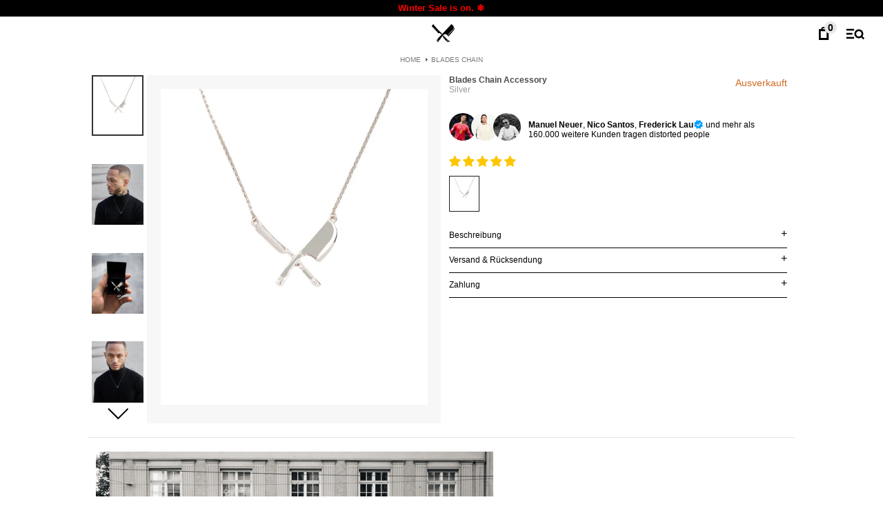

--- FILE ---
content_type: text/html; charset=utf-8
request_url: https://www.distortedpeople.com/products/blades-chain-3
body_size: 63127
content:
<!DOCTYPE html>
<!--[if lt IE 7 ]><html class="ie ie6" lang="de"> <![endif]-->
<!--[if IE 7 ]><html class="ie ie7" lang="de"> <![endif]-->
<!--[if IE 8 ]><html class="ie ie8" lang="de"> <![endif]-->
<!--[if (gte IE 9)|!(IE)]><!--><html lang="de"> <!--<![endif]-->
<head><!-- ! Yoast SEO -->
	
	<link rel="preconnect" href="https://script.distortedpeople.com" />
<link rel="preload" as="script" href="https://script.distortedpeople.com/tracifyv2.js?csid=7d1153e7-d3ab-4e75-b296-5c78f096ee5f">
<script async src="https://script.distortedpeople.com/tracifyv2.js?csid=7d1153e7-d3ab-4e75-b296-5c78f096ee5f"></script>
<!-- AMPIFY-ME:START --><link rel="amphtml" href="https://www.distortedpeople.com/products/blades-chain-3?view=amp"><!-- AMPIFY-ME:END --><meta charset="utf-8" />
  
  












<meta name="twitter:image:width" content="480">
<meta name="twitter:image:height" content="480">

  <!-- SEO
================================================== -->

  
  


  




   <link rel="apple-touch-icon" sizes="57x57" href="https://cdn.shopify.com/s/files/1/0380/3393/files/apple-icon-57x57.png?v=1637163796">
  <link rel="apple-touch-icon" sizes="60x60" href="https://cdn.shopify.com/s/files/1/0380/3393/files/apple-icon-60x60.png?v=1637163796">
  <link rel="apple-touch-icon" sizes="72x72" href="https://cdn.shopify.com/s/files/1/0380/3393/files/apple-icon-72x72.png?v=1637163797">
  <link rel="apple-touch-icon" sizes="76x76" href="https://cdn.shopify.com/s/files/1/0380/3393/files/apple-icon-76x76.png?v=1637163796">
  <link rel="apple-touch-icon" sizes="114x114" href="https://cdn.shopify.com/s/files/1/0380/3393/files/apple-icon-114x114.png?v=1637163797">
  <link rel="apple-touch-icon" sizes="120x120" href="https://cdn.shopify.com/s/files/1/0380/3393/files/apple-icon-120x120.png?v=1637163796">
  <link rel="apple-touch-icon" sizes="144x144" href="https://cdn.shopify.com/s/files/1/0380/3393/files/apple-icon-144x144.png?v=1637163797">
  <link rel="apple-touch-icon" sizes="152x152" href="https://cdn.shopify.com/s/files/1/0380/3393/files/apple-icon-152x152.png?v=1637163797">
  <link rel="apple-touch-icon" sizes="180x180" href="https://cdn.shopify.com/s/files/1/0380/3393/files/apple-icon-180x180.png?v=1637163796">
  <link rel="icon" type="image/png" sizes="192x192"  href="https://cdn.shopify.com/s/files/1/0380/3393/files/android-icon-192x192.png?v=1637163797">
  <link rel="icon" type="image/png" sizes="32x32" href="https://cdn.shopify.com/s/files/1/0380/3393/files/favicon-32x32.png?v=1637163796">
  <link rel="icon" type="image/png" sizes="96x96" href="https://cdn.shopify.com/s/files/1/0380/3393/files/favicon-96x96.png?v=1637163797">
  <link rel="icon" type="image/png" sizes="16x16" href="https://cdn.shopify.com/s/files/1/0380/3393/files/favicon-16x16.png?v=1637163796">
  <meta name="msapplication-TileColor" content="#ffffff">
  <meta name="msapplication-TileImage" content="https://cdn.shopify.com/s/files/1/0380/3393/files/ms-icon-144x144.png?v=1637163796">
  <meta name="theme-color" content="#FFFFFF"><!-- CSS
================================================== -->
  <style>* {
    -webkit-box-sizing: border-box;
    -moz-box-sizing: border-box;
    -ms-box-sizing: border-box;
    -o-box-sizing: border-box;
    box-sizing: border-box;
    margin: 0;
}
.gridlock .row {
    margin-left: auto;
    margin-right: auto;
    width: 960px;
}
.gridlock .row::after {
    clear: both;
    content: ".";
    display: block;
    height: 0;
    line-height: 0;
    visibility: hidden;
}
.gridlock .row [class*="desktop-"] {
    float: left;
    margin-left: 1.0416666666666667%;
    margin-right: 1.0416666666666667%;
}
.gridlock .row [class*="desktop-"].right {
    float: right;
}
@media screen and (min-width: 1220px) {
    .gridlock .row {
        width: 1200px;
    }
}
@media screen and (max-width: 1220px) {
    .gridlock .row {
        width: 960px;
    }
}
@media screen and (max-width: 980px) {
    .gridlock .row {
        width: 720px;
    }
  h1,
    h2,
    h3,
    h4 {
        text-align: center;
    }
}
@media screen and (max-width: 740px) {
    .gridlock .row {
        width: 480px;
    }
    .gridlock .row .contained.mobile-half {
        width: 50%;
    }
	.advanced-split .mobile-half:nth-child(1) .promo-inner{
		padding-left:0!important;
	}
.advanced-split .mobile-half:nth-child(2) .promo-inner{
		padding-right:0!important;
	}
.advanced-split .mobile-3 .promo-inner{
padding-left:0!important;
padding-right:0!important;
}
}
@media screen and (max-width: 500px) {
    .gridlock .row {
        width: 300px;
    }
}
.gridlock-fluid .row {
    width: 98%;
}
.gridlock-fluid .row.contained {
    width: 100%;
}
.gridlock .row .desktop-2 {
    width: 14.583333333333334%;
}
.gridlock .row .desktop-3 {
    width: 22.916666666666668%;
}
.gridlock .row .desktop-4 {
    width: 31.25%;
}
.gridlock .row .desktop-5 {
    width: 39.583333333333336%;
}
.gridlock .row .desktop-6 {
    width: 47.916666666666664%;
}
.gridlock .row .desktop-7 {
    width: 56.25%;
}
.gridlock .row .desktop-8 {
    width: 64.5833333333333333%;
}
.gridlock .row .desktop-10 {
    width: 81.25%;
}
.gridlock .row .desktop-12 {
    width: 97.91666666666667%;
}
.gridlock .row .desktop-push-2 {
    margin-left: 17.7083333333333333%;
}
@media screen and (min-width: 980px) {
    .gridlock .row .contained.desktop-12 {
        width: 100%;
    }
    .gridlock .row .contained.desktop-8 {
        width: 66.66666667%;
    }
    .gridlock .row .contained.desktop-6 {
        width: 50%;
    }
    .gridlock .row .contained.desktop-3 {
        width: 25%;
    }
  .gridlock .row .contained.desktop-10 {
    width: 83.33333333%;
  }
}
@media screen and (max-width: 980px) and (min-width: 739px) {
    .gridlock .row .tablet-3 {
        width: 47.916666666666664%;
    }
    .gridlock .row .tablet-6 {
        width: 97.91666666666667%;
    }
    .gridlock .row .tablet-half {
        width: 47.916666666666664%;
    }
    .gridlock .row .contained.tablet-6 {
        width: 100%;
    }
}
@media screen and (max-width: 740px) {
    #thumbnail-gallery{
        display: none;
    }
	.gridlock .row p, body ul{
 	margin-left:20px;margin-right:20px}
    .gridlock .row .mobile-1 {
        width: 31.25%;
    }
    .gridlock .row .mobile-3 {
        width: 97.91666666666667%;
    }
    .gridlock .row .mobile-half {
        width: 47.916666666666664%;
    }
    .gridlock .row .contained.mobile-3 {
        width: 100%;
    }
}
.gridlock .row [class*="desktop-"].contained,
.gridlock .row [class*="mobile-"].contained,
.gridlock .row [class*="tablet-"].contained {
    margin-left: 0;
    margin-right: 0;
}
.vhcenter {
    position: absolute;
    text-align: center;
    top: 50%;
    left: 50%;
    transform: translateX(-50%) translateY(-50%);
}
.first {
    clear: left;
}
html {
    height: 100%;
}
body {
    color: #000;
    background-color: #fff;
    font-size: 16px;
    font-family: HelveticaNeue, Arial;
    line-height: 1.6em;
    -webkit-font-smoothing: antialiased;
    -webkit-text-size-adjust: 100%;
    position: relative;
/*overflow-x:hidden;*/
}
#logo h1 {
    font-size: 27px;
    display: none;
color:#000;
}
#logo .icon-wmn, #logo .icon-kids{
  display:none;
}
#logo.wmn-nav .icon-wmn{
  display:block;
  height:36px
}
#logo.wmn-nav .icon-logo{display:none;}
#logo.wmn-nav a{transform:translateX(17px)}
#logo.kids-nav .icon-kids{
  display:inline-block;
  padding-left:5px;
}
#logo.kids-nav a{
  transform:translateX(38px);
}
.speaker {
    position: absolute;
    right: 25px;
    bottom: 25px;
    z-index: 1;
    height: 30px;
    width: 30px;
    overflow: hidden;
}
.speaker .icon{
    height: 30px;
    background-repeat: no-repeat;
}
img {
    max-width: 100%;
    border: 0;
  height:auto;
}
img[data-sizes="auto"] {
    display: block;
    width: 100%;
}
fieldset,
h1,
h2,
h3,
h4 {
    font-weight: 900;
    margin-top: 0;
    margin-bottom: 10px;
    line-height: normal;
    color: #4a4a4a;
    -webkit-font-smoothing: antialiased;
}
h1 a {
    font-weight: inherit;
    color: #000;
}
h1 {
    font-size: 18px;
    color: #4a4a4a;
    text-transform: uppercase;
}
h2 {
    font-size: 18px;
    font-weight: 400;
}
h3,
h4 {
    font-size: 14px;
}
h1,
h2,
h3,
h4,
p,
ul {
    margin-bottom: 10px;
}
p {
    font-size: 12px;
    margin-bottom: 10px;
    font-weight: 200;
  line-height:1.3;
}
a {
    text-decoration: none;
    color: #000;
    outline: #000;
}
ul {
    padding: 0;
    margin: 0 0 20px;
    list-style: disc inside;
}
#shopping-cart .continue a {
    color: #000;
}
#shopping-cart table td:last-of-type,
#shopping-cart table th:last-of-type {
    text-align: right;
}
.cart__bold {
    font-weight: 400;
}
.money {
    white-space: nowrap;
}
#shopping-cart tr {
    border-bottom: 1px solid #f7f7f7;
}
.collection-short-description,
.section-title {
    text-align: center;
    padding: 0;
    display: block;
    width: 100%;
    margin-bottom: 20px;
}
.section-title h1 {
    margin: 0;
}
strong {
    font-weight: 700;
}
.clear {
    clear: both;
    display: block;
    overflow: hidden;
    visibility: hidden;
    width: 0;
    height: 0;
}
.clearfix::after {
    content: ".";
    display: block;
    height: 0;
    clear: both;
    visibility: hidden;
}
.button,
button,
input[type="button"],
input[type="reset"],
input[type="submit"] {
    background: #000;
    border: 1px solid #000;
    -webkit-transition: background 0.3s ease, color 0.3s ease;
    -moz-transition: background 0.3s ease, color 0.3s ease;
    -o-transition: background 0.3s ease, color 0.3s ease;
    transition: background 0.3s ease, color 0.3s ease;
    -webkit-appearance: none;
    color: #fff;
    display: inline-block;
    font-weight: 400;
    font-size: 13px;
    text-decoration: none;
    margin-bottom: 20px;
    line-height: normal;
    padding: 8px 17px;
}
.button,
button {
    cursor: pointer;
}
::-webkit-input-placeholder {
    color: #ccc;
}
.button--ghost {
    background-color: transparent;
    border: none;
    border-bottom: 1px solid white;
    position: relative;
    padding-right: 0;
    font-size: 16px;
    padding-left: 22px;
}
.button--ghost::before{
  content: "";
  position: absolute;
  bottom: 0;
  left: 1px;
  -webkit-mask-image:url("data:image/svg+xml;charset=utf-8,%3Csvg%20xmlns%3D'http%3A%2F%2Fwww.w3.org%2F2000%2Fsvg'%20viewBox%3D'0%200%2027%2044'%3E%3Cpath%20d%3D'M27%2C22L27%2C22L5%2C44l-2.1-2.1L22.8%2C22L2.9%2C2.1L5%2C0L27%2C22L27%2C22z'%20fill%3D'%23currentColor'%2F%3E%3C%2Fsvg%3E");
  mask-image:url("data:image/svg+xml;charset=utf-8,%3Csvg%20xmlns%3D'http%3A%2F%2Fwww.w3.org%2F2000%2Fsvg'%20viewBox%3D'0%200%2027%2044'%3E%3Cpath%20d%3D'M27%2C22L27%2C22L5%2C44l-2.1-2.1L22.8%2C22L2.9%2C2.1L5%2C0L27%2C22L27%2C22z'%20fill%3D'%23currentColor'%2F%3E%3C%2Fsvg%3E");
  background-color:#FFF;
  mask-size: 14px 14px;
  height: 25px;
  width: 16px;
  mask-repeat: no-repeat;
}
.button.button--ghost:hover{
  color:#FFF;
  background:transparent;
}
.button--link {
    background-color: transparent;
    border: none;
    padding: 0;
    font-size: 20px;
}
.text-muted {
    font-size: 10px;
    font-weight: 400;
    color: #999;
}
.boxed {
    max-width: 1024px;
    margin-left: auto;
    margin-right: auto;
}
.advanced-split.boxed {
    max-width: 1028px;
}
.hide, .featherlight {
    display: none;
}
@media screen and (min-width: 1620px) {
  .boxed {
        max-width: 1240px;
    }
    .advanced-split.boxed {
        max-width: 1250px;
    }
}
.fixed_header #phantom{height: 0!important; display: none!important;}
#CartDrawer {
    right: -30px;
}
#mobile-nav {
    display: none;
}
form {
    margin-bottom: 0;
}
input[type="text"],
select {
    border: 1px solid #ccc;
    padding: 6px 4px;
    outline: 0;
    border-top-left-radius: 2px;
    border-top-right-radius: 2px;
    border-bottom-right-radius: 2px;
    border-bottom-left-radius: 2px;
    font-size: 13px;
    color: #777;
    margin: 0 0 20px;
    width: 100%;
    max-width: 100%;
    display: block;
    background-color: #fff;
}
select {
    padding: 0;
    width: 100%;
    max-width: 224px;
}
.select {
    max-width: 300px;
}
label {
    display: block;
    font-weight: 400;
    margin-bottom: 5px;
}
::-webkit-input-placeholder {
    color: #000;
}
input[type="text"] {
    width: 100%;
    border: 1px solid #e5e5e5;
    padding: 15px 0;
    margin: 0 0 20px;
    max-width: 100%;
    text-indent: 17px;
    outline: 0;
}
.bannertop {
    line-height: 30px;
    font-size: 13px;
    background-color: #000;
    color: #fff;
    text-align: left;
}
ul#cart {
    text-align: right;
    z-index: 5;
    position: relative;
    list-style: none;
    margin-top: 0;
}
ul#cart li {
    display: inline-block;
    padding: 0 0 0 6px;
    margin: 0 !important;
}
.CartCount, .filter-count{
  font-size: 14px;
  position: absolute;
  top: -5px;
  right: -11px;
  width: 18px;
  height: 18px;
  background-color: #e7e7e7;
  line-height: 18px;
  display: block;
  color: #000;
  text-align: center;
  border-radius: 9px;
}
.filter-count{
top:0;right:0;    border-radius: 0 3px 0 0;
}
#main-nav > li > a {
    position: relative;
}
#phantom {
    visibility: hidden;
}
header {
    width: 100%;
    line-height: 50px;
    height: 50px;
    top: 0;
    z-index: 20;
}
.scrollheader {
    position: relative;
}
.coverheader {
  -webkit-box-shadow: rgba(0, 0, 0, 0.4) 0 4px 10px -5px;
    box-shadow: rgba(0, 0, 0, 0.4) 0 4px 10px -5px;
}
.fixed_header .scrollheader{background:transparent;margin-bottom:-50px}
.fixed_header .scrollheader #navigation{position:absolute;top:0;left:0}
.index .index-sections:first-child .img_link img{outline:none}
/*.index .bannertop + .scrollheader, .page-lp-new-customers .bannertop + .scrollheader, .page-this-is-dp .bannertop + .scrollheader{top:24px;}*/

/*blend mode for icons */ 
.index #navigation path, 
.index #navigation ellipse, 
.page-lp-wmn #navigation path, 
.page-lp-wmn #navigation ellipse,
.page-lp-kids #navigation path, 
.page-lp-kids #navigation ellipse{fill:#FFF;stroke:#FFF}
.index #navigation .icon-cart path,
.page-lp-wmn #navigation .icon-cart path,
.page-lp-kids #navigation .icon-cart path{stroke:none}
.index header,
.page-lp-wmn header,
.page-lp-kids header{mix-blend-mode: difference;}
.index .coverheader, .page-lp-wmn .coverheader, .page-lp-kids .coverheader { 
  background: transparent!important;
  -webkit-box-shadow: none;
  box-shadow: none;
}
/* end blend mode for icons */
header ul {
    margin-bottom: 0;
}
#logo {
    display: inline-block;
}
#logo a {
    vertical-align: bottom;
  display:inline-block;
  transform: translateX(19px);
  position:relative;
  z-index:7
}
#logo a {
    font-size: 20px;
    text-transform: uppercase;
    font-weight: 900;
    text-decoration: none;
}
.scrollheader #logo a {
    color: #000;
    line-height: 1;
}
.coverheader .nav-container ul#cart li a:hover,
.coverheader ul#main-nav li a:hover,
.scrollheader .nav-container ul#cart li a .coverheader ul#main-nav li a,
.scrollheader .nav-container ul#cart li a:hover,
.scrollheader ul#main-nav li a,
.scrollheader ul#main-nav li a:hover {
    color: #000;
}
.shifter-handle {
    width: 45px;
}
#navigation {
    width: 100%;
    position: relative;
}
.nav-container {
    display: table;
    text-align: center;
}
.nav-container #logo,
.nav-container nav,
.nav-container ul#cart {
    display: table-cell;
    vertical-align: middle;
    min-height: 1px;
    line-height: 1;
    white-space: nowrap;
    float: none !important;
  width:50%;
  text-align:right;
}

nav {
    width: 100%;
}
ul#main-nav {
    list-style: none;
    text-align: right;
    margin-bottom: 0;
    width: 100%;
    padding-right: 12px;
}
ul#main-nav li {
    display: inline-block;
    vertical-align: middle;
    text-transform: uppercase;
}
.nav-container ul#cart li,
.nav-container ul#cart li a,
ul#main-nav li a {
    font-weight: 700;
    margin: 0 6px;
    font-size: 22px;
    line-height: 50px;
    min-width: 46px;
    position: relative;
}
.site-header__cart-toggle {
    margin-left: 3px !important;
}
ul.megamenu {
    visibility: hidden;
    opacity: 0;
    position: absolute;
    left: 0;
    z-index: 2;
    line-height: inherit;
    width: 100%;
}
.hover-zone {
    position: absolute;
    height: 40px;
    width: 150%;
    bottom: -17px;
    left: -25%;
}
@media screen and (min-width: 1220px) {
    .mega-container {
        width: 1200px;
    }
}
@media screen and (max-width: 1220px) {
    .mega-container {
        width: 960px;
    }
}
.product_page__meta.top{
display:flex;
max-width:100%;
    justify-content: space-between;
margin-bottom:15px;
}
.col_atc{
  position: absolute;
  bottom: 2px;
  right: 0;
  z-index: 12;
  margin-bottom: 0;
  background: transparent;
  color: black;
  border: 0;
  padding: 6px 10px 10px 6px;
  font-size: 16px;
  background:rgba(255,255,255,0.5);
  transition: transform ease 0.3s
}

.col_p_sizes{
  position: absolute;
  bottom: 0;
  left: 0;
  width: 100%;
  z-index: 3;
  padding: 20px 5px 33px;
  transform: translateY(100%);
  transition: transform ease-in-out 0.3s;
  z-index:-1;
  opacity:0;
  
}
.col_atc.clicked svg{
  transform:rotate(45deg);
}
.col_atc.clicked + .col_p_sizes{
  transform:translateY(0);
  z-index:2;
  opacity:1;
}
.col_p_sizes .single-option-radio{
  display: flex;
  flex-wrap: wrap;
  gap: 6px;
  justify-content: center;
  overflow-x: scroll;
}
.col_p_sizes .size_op{
  display: inline-block;
  padding: 0 6px;
  border: 1px solid #333;
  position:relative;
  font-size:12px;
  width:auto;
  flex-grow: 1;
  flex-basis: 0;
  background:#FFF;
  white-space:nowrap;
}
.col_p_sizes input[type="radio"]:checked + label{
  background-color:#000;
  color:#FFF;
}

.product_page__meta.top h1, .product_page__meta.top h2{
text-align:left;text-transform:capitalize;margin-bottom:0;font-size:12px}
.product_page__meta.top #product-price{
text-align:right;line-height:1}
@media screen and (max-width: 980px) {
    .product_page__meta {
        margin-top: 15px;
margin-bottom:0!important;
    }
  #aside{width:100%;margin:0}
    td {
        border: none;
        border-bottom: 1px solid #eee;
        padding: 10px;
    }
    thead tr {
        position: absolute;
        top: -9999px;
        left: -9999px;
    }
    tr {
        margin: 20px 0;
    }
    #shopping-cart .continue {
        display: none;
    }
    #shopping-cart table input {
        margin-top: 10px !important;
    }
    .cart-image,
    .cart-title {
        display: block;
        width: 100%;
    }
    .mega-container {
        width: 720px;
    }
}

header ul#main-nav li ul.megamenu {
    background-color: #fff;
}
ul.megamenu {
    padding-bottom: 20px;
    padding-top: 20px;
}
ul.megamenu li > ul.mega-stack {
    border-right-width: 1px;
    border-right-style: solid;
    border-right-color: #333;
    display: inline-block;
    padding: 0 30px;
}
ul.megamenu li > ul.mega-stack:first-child {
    padding-left: 0;
}
ul.megamenu li > ul.mega-stack:last-child {
    border: none;
}
ul.megamenu li > ul.mega-stack li {
    clear: left;
    line-height: 20px !important;
    text-align: left !important;
    display: block !important;
}
ul.megamenu li > ul.mega-stack li a {
    font-weight: 400;
    padding: 0 !important;
    text-transform: none !important;
    font-size: 16px !important;
}
ul#main-nav li ul.megamenu li > ul.mega-stack li,
ul#main-nav li ul.megamenu li > ul.mega-stack li a {
    color: #000;
    font-weight: 400;
    background-color: transparent !important;
}
ul#main-nav li ul.megamenu li > ul.mega-stack li a.current {
    font-weight: 700;
}
#main-nav > li a {
    padding-bottom: 10px;
}
#main-nav > li a.active {
    border-bottom-width: 2px;
    border-bottom-style: solid;
    border-bottom-color: #000;
}
.seek {
    font-size: 20px;
    line-height: 65px;
}
.header--search_desktop {
    display: none;
    width: 380px;
    z-index: 1;
    text-align: left;
    position: absolute;
    right: 122px;
    top: 0;
}
.header--search_desktop input {
    height: 40px;
    margin-top: 14px;
    margin-bottom: 0;
}
.header--search_desktop .search-close,
.header--search_desktop button {
    position: absolute;
    height: 65px;
}
.header--search_desktop button {
    right: 44px;
    top: 0;
}
.header--search_desktop .search-close {
    right: 10px;
    top: 0;
}
@media screen and (max-width: 1300px) {
    .header--search_desktop {
        width: 250px;
    }
}
.product {
  position: relative;
}
.product-wrapper{
  background:#FFF;
}
#product-photos {
    position: relative;
}
.thumbnail {
    margin-bottom: 37.5px;
}
.swiper-slide {
  -webkit-flex-shrink: 0;
  -ms-flex-negative: 0;
  flex-shrink: 0;
  width: 100%;
  height: 100%;
  position: relative;
  -webkit-transition-property: -webkit-transform;
  transition-property: -webkit-transform;
  -o-transition-property: transform;
  transition-property: transform;
  transition-property: transform, -webkit-transform;
  -webkit-transform: translateZ(0);
-webkit-backface-visibility: hidden;
  backface-visibility: hidden;
}
#product-price {
    font-size: 14px;
    padding-top: 4px;
    font-weight: 400;
    color: #818181;
}
.product_page__meta {
    text-align: left;
    max-width: 600px;
}
.product_page__meta form {
    display: block;
    width: 100%;
    float: left;
}
.product_page__meta form .selecter {
    display: inline-block;
    width: 50%;
    margin-top: 2px;
}
.product_page__meta form .single-option-radio label {
    font-weight: 400;
    font-size: 13px;
    text-transform: uppercase;
    position: relative;
    display: inline-block;
    line-height: 1;
    padding: 8px;
    margin: 3px 7px 1px 0;
    background-color: #fff;
    border: 1px solid #1c1d1d;
    float: left;
    whitespace:nowrap;
}
.product_page__meta form .single-option-radio input[type="radio"]:checked + label {
    background-color: #1c1d1d;
    color: #fff;
}
@media screen and (max-width: 1024px) {
  .product_page__meta form .single-option-radio label{
    margin:0;
    padding:8px 0;
  }
  .product_page__meta form .single-option-radio label.shrink_label{
    font-size:9px;
}
    .header--search_desktop {
        width: 100%;
        right: 0;
    }
    .header--search_desktop input {
        margin-top: 8px;
    }
    .header--search_desktop button {
        height: 52px;
        margin-bottom: 0;
    }
    .nav-container ul#cart li a {
        font-size: 22px;
    }
    .product_page__meta .short-form label {
        width: auto;
        clear: none;
        float: none;
    }
  
    #product-description,
    .product_page__meta {
        max-width: 100%;
        padding: 0 10px;
    }
}
.drawer {
    -webkit-transform: translateZ(0);
    outline: #000 none;
    display: block;
    position: fixed;
    overflow-y: auto;
    overflow-x: hidden;
    top: 0;
    bottom: 0;
    padding: 0 15px 15px;
    max-width: 95%;
    z-index: 101;
    color: #000;
    background-color: #fff;
}
.drawer--right {
    width: 300px;
    border-left: 1px solid #e5e5e5;
    -ms-transform: translateX(300px);
    -webkit-transform: translateX(300px);
    transform: translateX(300px);
    right: 0;
}
/*
#content,
.index .page-wrap {
    margin-bottom: 40px;
}*/
.index-section {
    position: relative;
    margin-bottom: 2px;
    min-height: 150px;
}
.index-section.advanced-split {
    margin-bottom: 0;
}
.ci {
    text-align: center;
    position: relative;
}

.product-info {
    text-align: center;
    width: 100%;
}
#product-loop .product:first-child .p_images{background-color:#f7f7f7}
  .p_images .swiper-pagination{
    display: grid;
    grid-template-columns: repeat(auto-fit, minmax(10px, 1fr));
  }
  .p_images .swiper-pagination-bullets .swiper-pagination-bullet{
    margin:0!important;
    width:auto;
    border-radius:0;
    height:2px;
  }
   .p_images .swiper-pagination-bullets{
     bottom:0!important;
   }
#product-loop .product:first-child .p_images .swiper-slide:first-child {
    transform: translate3d(0px, 0px, 0px);
    -moz-animation: howtoswiper .8s;
    -webkit-animation: howtoswiper .8s;
    -o-animation: howtoswiper .8s;
    animation: howtoswiper .8s;
    -webkit-animation-fill-mode: forwards;
    animation-fill-mode: forwards;
    transition-timing-function: ease-in-out;
}

@keyframes howtoswiper {
    50% {
        transform: translate3d(-60px, 0px, 0px);
    }
    100% {
        transform: translate3d(0px, 0px, 0px);
    }
}
@-webkit-keyframes howtoswiper {
    50% {
        transform: translate3d(-60px, 0px, 0px);
    }
    100% {
        transform: translate3d(0px, 0px, 0px);
    }
}
#product-loop .p_images .model_view{
      display:none;
    }
    #product-loop[data-first_model="1"] .p_images .model_view{
      display:block;
      border:none;
    }
    #product-loop[data-first_model="1"] .p_images .regular_view{
      display:none;
    }
#model_toggle {
  appearance: none;
  position: relative;
  display: inline-block;
  box-sizing: content-box;
  width: 14px;
  height: 9px;
  padding: 2px;
  border: none;
  cursor: pointer;
  overflow: hidden;
  background-color: #BABABA;
  transition: background ease 0.3s;
}

#model_toggle:before {
  content: "";
  display: block;
  position: absolute;
  z-index: 2;
  width: 7px;
  height: 9px;
  background: #fff;
  transition: transform cubic-bezier(0.3, 1.5, 0.7, 1) 0.3s;
}
#model_tgl.active #model_toggle{  background-color:#777;}
#model_tgl.active #model_toggle:before {
  transform: translateX(7px);
}
#model_tgl {
  display: flex;
  align-items: center;
  justify-content: center;
  gap:3px;
}
/*
#model_tgl #mdl_tgl_model{transform: translateX(6px);}
#model_tgl #mdl_tgl_plain {display:block}
#model_tgl  #mdl_tgl_model {display:none}
#model_tgl.active #mdl_tgl_plain {display:none}
#model_tgl.active #mdl_tgl_model {display:block}
*/
#view_toggle span {cursor:pointer;}
#view_toggle {
  display: grid;
  grid-template-columns: 34px repeat(4, 10px);
  align-items: center;
  justify-content: center;
  gap: 0;
  z-index: 3;
  padding-left:2px;
}
.collection__header{position:relative;}
#view_toggle .vt{
  height:12px;
  width: 9px;
  border: 2px solid #777777;
  display:inline-block;
  cursor:pointer;
  
}
#view_toggle .vt.active{
  background-color: #777777;
}
#product-loop {
    min-height: 366px;
    grid-template-columns: repeat(2, calc(50% - 3px));
    grid-gap: 6px;
    gap: 6px;
    display: grid;
width:100%;
}
#product-loop[data-grid_view="1"]{
  grid-template-columns:100%;
}
#product-loop[data-grid_view="2"]{
  grid-template-columns: repeat(2, calc(50% - 3px));
}
#product-loop[data-grid_view="3"]{
  grid-template-columns:repeat(3, calc(33.333% - 4px));
}
#product-loop[data-grid_view="4"]{
  grid-template-columns:repeat(4, calc(25% - 5px));
}
#product-loop[data-grid_view="4"] .product-details{display:none}
#product-loop[data-grid_view="4"] .shrink img{border:none}
.product-full{
  grid-column: 1/-1;
}
.product-full .reveal .hidden{
    z-index: 1;
    opacity: 1;
  }
.product-full .product-details, .product-full h2, .product-full h3{text-align:center!important}
@media (min-width: 1024px) {
  #product-loop[data-grid_view="1"]{
    grid-template-columns: repeat(2, calc(50% - 3px));
  }
  #product-loop[data-grid_view="2"]{
    grid-template-columns:repeat(4, calc(25% - 5px));
  }
  #product-loop[data-grid_view="3"]{
    grid-template-columns:repeat(6, calc(16.6666% - 9px));
  }
  #product-loop[data-grid_view="4"]{
    grid-template-columns:repeat(8, calc(12.5% - 5.25px));
  }
    #product-loop{
		grid-template-columns:repeat(4, calc(25% - 5px));
	}
	.product-info {
        display: none;
        z-index: 2;
    }
    .product-info {
        padding-bottom: 1rem;
    }
	
	.product-full .product-wrapper{
	  display: flex;
      align-content: center;
      justify-content: center;
      align-items: center;
	}
	.product-full .product-wrapper .ci, .product-full .product-wrapper .product-details {
        width:50%;
    }
    
	.product-full.rev_order .ci{order:1}
}



#product-loop::after {
    clear: both;
    content: "";
    display: block;
}
.product-details {
  margin: 5px;
  white-space: initial;
  position:relative;
  z-index:2;
}

.product-details h2,
.product-details h3 {
font-size: 12px;
    margin-bottom: 0;
    font-weight: 400;
  text-align:left;
  text-transform:capitalize;
}
.product-details h2{
  font-weight:700;
  margin-bottom:3px;
  white-space: nowrap;
    overflow: hidden;
    text-overflow: ellipsis;
}
.price {
    color: #000;
    font-weight: 500;
  font-size:14px;
}
.compare-price,
.product-compare-price,
.was,
.was-listing {
    text-decoration: line-through;
}
.was,
.was-listing {
    display: inline;
}
.onsale {
    display: inline;
    color: #e84255 !important;
}
.pre.icn {
  width: 100%;
  background: #f7f7f7;
  color: #000;
  transform: none;
  left: 0;
}
.icn {
  z-index:3;
    position: absolute;
    height: 20px;
    text-align: center;
    padding: 0 10px;
    font-size: 12px;
    line-height: 20px;
    bottom: 0;
    top: auto;
    left: 50%;
    transform: translateX(-50%) translateY(-50%);
}
.new.icn {
    color: #777;
    top: 4px;
    left: 8px;
    transform: none;
  font-size:10px;
  padding:0;
}
.new + .hc-sale-tag{top:25px;}
.icn.spooky{
    background: #000;
    color: #ffac03;
    padding: 0 4px;
    left: auto;
    right:4px;
    top: 4px;
    border-radius: 4px;
}
.sale-item {
    z-index: 3;
    font-size: 13px;
    font-weight: 700;
}
@media (max-width: 480px) {
    .sale-item {
        top: 18px;
        right: -20px;
    }
}
@keyframes placeHolderShimmer {
    0% {
        background-position: -468px 0;
    }
    100% {
        background-position: 468px 0;
    }
}
.reveal .hidden {
    display: block !important;
    visibility: visible !important;
}
.shrink img{border:20px solid #f7f7f7;border-bottom-width: 27px;}
.beanies .shrink img {border:none;}
.img_link,
.reveal {
    position: relative;
    display: block;
    width: 100%;
    height: 0;
    animation-duration: 2s;
    animation-fill-mode: forwards;
    animation-iteration-count: infinite;
    animation-name: placeHolderShimmer;
    animation-timing-function: linear;
    background: #f6f7f8;
    background: linear-gradient(to right, #eee 8%, #ddd 18%, #eee 33%);
    background-size: 1600px 400px;
}
.reveal > img{
  border:20px solid #f7f7f7;
  border-bottom-width: 27px;
}
.reveal{
  background-size: 468px 468px;
}
.reveal .hidden {
    position: absolute;
    z-index: -1;
    top: 0;
    width: 100%;
    height: 100%;
    opacity: 0;
    -webkit-transition: opacity 0.3s ease-in-out;
    -moz-transition: opacity 0.3s ease-in-out;
    -o-transition: opacity 0.3s ease-in-out;
    transition: opacity 0.3s ease-in-out;
}
.img_link img,
.reveal img {
    position: absolute;
    top: 0;
    left: 0;
    outline: 1px solid #fff;
	color:#FFF;
}
.img_link video {
    position: absolute;
	width:100%;
    top: 0;
    left: 0;
    outline: 1px solid #fff;
}
.styled-select {
    border: 1px solid #d5d5d5;
    border-top-left-radius: 1px;
    border-top-right-radius: 1px;
    border-bottom-right-radius: 1px;
    border-bottom-left-radius: 1px;
    -webkit-appearance: none;
    padding-left: 8px;
    font-size: 13px;
    height: 38px;
    line-height: 36px;
    background-image: url(//cdn.shopify.com/s/files/1/0380/3393/t/164/assets/select-arrow.png?13370843822453663200);
    background-color: #fff;
    background-position: 100% 50%;
    background-repeat: no-repeat no-repeat;
}
button[disabled],
html input[disabled] {
    cursor: default;
}
.single-option-radio input {
    clip: rect(0 0 0 0);
    clip: rect(0, 0, 0, 0);
    overflow: hidden;
    position: absolute;
    height: 1px;
    width: 1px;
}
.single-option-radio {
    border: 0;
    padding: 0;
    position: relative;
}
.product_page__meta form .single-option-radio label.disabled, .size_op.soldout {
    color: #999;
    border-color: #999;
}
.single-option-radio label.disabled::before, .size_op.soldout::before {
    position: absolute;
    content: "";
    left: 50%;
    top: 0;
    bottom: 0;
    border-left: 2px solid;
    border-color: #999;
    -webkit-transform: rotate(45deg);
    -moz-transform: rotate(45deg);
    -ms-transform: rotate(45deg);
    -o-transform: rotate(45deg);
    transform: rotate(45deg);
}
.product-single__variants {
    display: none;
}
.single-option-radio label {
    cursor: pointer;
}
.product_page__meta form .single-option-radio__label {
    display: none;
}
.product_page__meta .add {
    margin-bottom: 0;
  margin-top:10px;
}
fieldset{margin-bottom:0}
.product_page__meta form select {
    min-width: 100px;
    margin-bottom: 0;
    padding-right: 30px;
}
.help_size{
    font-size: 12px;
    display: flex;
    justify-content: space-between;
}
@media screen and (max-width: 500px) {
  .help_size{font-size:10px;}
}
.swiper-wrapper {
    position: relative;
    width: 100%;
    height: 100%;
    z-index: 1;
    display: -webkit-box;
    display: -webkit-flex;
    display: -ms-flexbox;
    display: flex;
    -webkit-transition-property: -webkit-transform;
    transition-property: -webkit-transform;
    -o-transition-property: transform;
    transition-property: transform;
    transition-property: transform, -webkit-transform;
    -webkit-box-sizing: content-box;
    box-sizing: content-box;
}
.onsale {
    display: inline;
    color: #e84255 !important;
}
.product_page__meta form .select {
    float: left;
}
.quantity {
    line-height: 40px;
    height: 40px;
    text-align: center;
    border: 1px solid #e5e5e5;
    display: inline-block;
    color: #000;
    margin-bottom: 0;
    text-indent: 0 !important;
    padding: 0 !important;
    width: 50px !important;
    background: 0 0 !important;
}
.add {
    height: 38px;
    clear: left;
    display: block !important;
}
.product .rte {
    margin-top: 10px;
    margin-bottom: 10px;
}
.product_page__meta form .select {
    margin-right: 15px;
}
#more_images {
    display: none;
}
#more .loading, #previous_items .loading{
  display: none;
}
.text-center { text-align: center; }
.color-swatch .active_color{border: 1px solid #1c1d1d;margin-top:-1px}
.color-swatch .swatch__container {
    display: flex;
    flex-wrap: wrap;
    align-items: center;
  margin-bottom:10px;
  margin-top:10px;
}
#all_colors{cursor:pointer; font-size:12px;}
@media screen and (max-width: 740px) {
    .product-add {
        text-align: center;
    }
  .product_page__meta .single-option-radio{
    display: grid;
    justify-content: space-between;
    grid-template-columns: repeat(auto-fit, minmax(10px, 1fr));
    grid-gap:6px;
    gap:6px;
  }
    #reviews-widget {
        min-width: 90%;
    }
    .short-form {
        width: 100%;
        left: 0;
    }
    .product_page__meta .add {
        width:100%;
    }
    .short-description {
        text-align: center;
    }
    .product_page__meta {
        max-width: 100%;
    }
    select {
        max-width: 300px;
    }
}
.tabs {
    border-bottom: 2px solid #ddd;
    margin-top: 15px;
}
.tabs label {
    display: inline-block;
    margin-bottom: -2px;
    margin-right: 15px;
    cursor: pointer;
    padding-bottom: 5px;
  font-size:14px;
}
.tab_content {
    display: none;
    margin-top: 10px;
    margin-bottom: 100px;
    animation: fadein 0.8s;
}
.tab_content p {
    margin: 0!important;
  line-height:1.6rem;
  font-size:14px;
}
.tab_content strong {
    display: inline-block;
    margin-top: 10px;
}
@keyframes fadein {
    from {
        opacity: 0;
    }
    to {
        opacity: 1;
    }
}
#tab_one:checked ~ #tab_content_one,
#tab_two:checked ~ #tab_content_two,
#tab_three:checked ~ #tab_content_three{
    display: block;
}
#tab_one:checked ~ .tabs #tab_text_one,
#tab_two:checked ~ .tabs #tab_text_two,
#tab_three:checked ~ .tabs #tab_text_three{
    font-weight: 700;
    border-bottom: 2px solid #000;
}
.rte {
    font-weight: 200;
}
.overlay-caption{
  text-transform: uppercase;
  width: 95%;
  z-index:2;
}
.title {
    font-weight: 900;
    /*font-size: 2em;*/
    text-transform: uppercase;
    line-height: 1.2;
}
.overlay-caption h2,
.overlay-caption p {
    font-weight: 900;
    color: #fff;
    /*text-shadow: 0 0 25px #000;*/
    line-height: 1.1;
}
.accordion {
  font-weight: 400;
  border-bottom: 1px solid #000;
  position:relative;
  padding-top: 10px;
}
.accordion.closed:after{
  content: "+";
  position: absolute;
  right: 0;
  top:2px;
}
.accordion.open:after{
  content: "-";
  position: absolute;
  right: 0;
  top:2px;
}
.accordion-tab{
  cursor: pointer;
  margin-left:0!important;
  margin-right:0!important;
  font-weight:400;
}
.accordion.closed .accordion-content{display:none}
div#banner-message {
    text-align: center;
    line-height: 1.1;
    margin-top: 5px;
    margin-bottom: 5px;
    font-weight: 700;
    padding: 0 18px;
}
.icon {
    width: auto;
    height: 1em;
    vertical-align: middle;
    margin-top: -0.125em;
}
.icon-logo, .icon-kids {
    height: 26px;
}
.lazyload.desktop {
    display: none;
}
.lazyload.mobile {
    display: block;
}
@media screen and (min-width: 601px) {
    .lazyload.desktop {
        display: block;
    }
    .lazyload.mobile {
        display: none;
    }
}
.nl-section,
.promo-section {
    min-height: auto;
    clear: both;
    margin-bottom: 5px;
}
.promo-section{
  margin-bottom:1px;margin-top:1px;
}
.promo-section .boxed {
    color: #fff;
    background-color: #333;
    padding: 7px;
    text-transform: uppercase;
}
.promo-section img {
    height: 14px;
}
.promo-section .swiper-slide {
    width: 33%;
    text-align: center;
}
.promo-section .swiper-slide:first-of-type {
    text-align: left;
}
.promo-section .swiper-slide:last-of-type {
    text-align: right;
}
.advanced-split .promo-inner {
    position: relative;
    padding:2px;
}
@media screen and (max-width: 981px) {
    .promo-section .swiper-slide {
        text-align: center !important;
    }
}
@media screen and (min-width: 1025px) {
    .image-slider .slide {
        width: auto !important;
    }
}
@media screen and (min-width: 1025px) {
    .mobile-only {
        display: none !important;
    }
}
@media screen and (max-width: 1024px) {
    .mobile-hide {
        display: none !important;
    }
    .nav-container nav {
        display: none;
    }
    #logo {
        padding-left: 12px;
        text-align: left;
    }
    header nav {
        display: none;
    }
    ul#cart,
    ul#cart li {
        text-align: center;
        z-index: 2;
        padding: 0 5px;
    }
    ul#cart {
        text-align: right;
    }
    ul#cart li {
        line-height: 50px;
    }
    .bannertop {
        line-height: 40px;
    }
}
.cookie-consent {
    display: none;
}
.jdgm-widget.jdgm-widget {
    display: block;
}
.page-lp-wmn .breadcrumbs,
.page-lp-kids .breadcrumbs,
.page-plant-for-the-planet .breadcrumbs,
.page-lp-new-customers .breadcrumbs,
.page-this-is-dp .breadcrumbs
{
  display:none;
}
.breadcrumbs {
    text-align: center;
    text-transform: uppercase;
    font-size: 10px;
}
.breadcrumbs__list {
    list-style-type: none;
    margin: 0;
    padding: 0;
}
.breadcrumbs__item {
    display: inline-block;
}
.breadcrumbs__item:not(:last-child):after {
    border-style: solid;
    border-width: 0.1em 0.1em 0 0;
    content: "";
    display: inline-block;
    height: 0.2em;
    margin: 0 6px 1px 3px;
    position: relative;
    transform: rotate(45deg);
    vertical-align: middle;
    width: 0.2em;
}
.breadcrumbs__link:focus,
.breadcrumbs__link:hover {
    text-decoration: underline;
}
.breadcrumbs__link{color:#777777}
.breadcrumbs__item h1{
  font-size: 10px;
  font-weight: 400;
  color: #777777;
}
.promo-section a {
    color: #fff;
font-size:14px;
}
#bf-releases {
    position: absolute;
    left: 50%;
    top: 2px;
    transform: translateX(-50%);
    font-weight: 700;
    text-transform: uppercase;
}
.swiper-button-disabled {
    display: none;
}
@media screen and (min-width: 741px) {
  #productSection{margin-top:10px;}
.main-product-image.desktop-10 { float: right! important; }
    #thumbnail-gallery .swiper-slide {
        height: 118.75px;
      margin-bottom:10px;
    }
  #thumbnail-gallery .swiper-container{
    height:505px
  }
    #thumbnail-gallery .swiper-pagination {
        display: none;
    }
    .thumbnail-slider {
        height: 450px;
        overflow: hidden;
    }
    .thumbnail-slider > .swiper-wrapper {
        -webkit-box-orient: vertical;
        -webkit-box-direction: normal;
        -webkit-flex-direction: column;
        -ms-flex-direction: column;
        flex-direction: column;
    }
    .thumbnail-slider .swiper-slide {
        margin-right: 4px;
    }
    .thumbnail-slider .thumbnail.active {
        border: 2px solid #333;
    }
}
@media screen and (min-width: 1620px) {
    #thumbnail-gallery .swiper-slide {
        height: 145.5px!important;
    } 
  #thumbnail-gallery .swiper-container{
    height: 612px;
  }
}
@media screen and (min-width: 1024px) and (max-width: 1300px) {
    #bf-releases {
        left: 36%;
    }
}
#mobile-nav {
    display: none;
    transform: translateX(100%);
}
#mobile-nav-open .icon-bars {
    width: 28px;
    height: 28px;
    margin-top: -5px;
}
ul#cart li#mobile-nav-open {
    padding-left: 10px;
cursor:pointer;
}
#product-main-image img {
    width: 100%;
    display: block;
  height:auto
}
.nav-container {
    font-size: 0;
}

#shopify-section-mobile-navigation {
    overflow: hidden;
}
#sidebar {
    font-size: 10px;
  margin-bottom:10px;
  margin-top:-10px;
}
#sidebar input[type="checkbox"]{
  position: absolute;
  visibility: hidden;
  opacity: 0;
}
#sidebar .collection__filter .sub li{
  display:inline-block;
position:relative;
margin-right:5px;
}
#sidebar .collection__filter .sub label{
  border:1px solid #e7e7e7; 
  border-radius:4px;
  text-transform:uppercase;
  padding:0 7px;
  cursor:pointer;
}
#sidebar .collection__filter .sub input[type=checkbox]:checked+label {
  background-color:#000;
  color:#FFF;
}
#sidebar h1 {
    margin-bottom: 20px;
}
#sidebar h4 {
    text-transform: uppercase;
    padding-bottom: 5px;
    margin-bottom: 5px;
    border-bottom: 1px solid #e5e5e5;
}
#sidebar ul {
    list-style-type: none;
    font-weight: 200;
}
#sidebar ul li a.current {
    border-bottom: 1px solid #666;
    text-decoration: none;
    font-weight: 400;
}
#sidebar ul li.sub > a.current{
  border-bottom:none;
}
#sidebar .selecter {
    margin-bottom: 20px;
}
#sidebar .current-filter {
    margin-bottom: 15px;
}
#sidebar .current-filter li {
    display: inline-block;
    position: relative;
}
#sidebar .current-filter li a {
    border: 2px solid #e5e5e5;
    background-color: #f7f7f7;
        padding: 0px 24px 0px 6px;
    display: inline-block;
    margin: 0 5px 5px 0;
}
#sidebar .current-filter li a:after {
    content: "×";
    font-weight: 400;
    position: absolute;
    top: 1px;
    right: 12px;
    font-size: 18px;
}
#sidebar .sidenav.women, #sidebar .sidenav.kids{
  display:none;
}
#sidebar.wmn-nav .sidenav.women{
  display:block;
}
#sidebar.wmn-nav .sidenav.men, #sidebar .sidenav.kids{
  display:none;
}
#sidebar.kids-nav .sidenav.kids{
  display:block;
}
#sidebar.kids-nav .sidenav.men, #sidebar .sidenav.women{
  display:none;
}
#sidebar .sidenav .sub {
    cursor: pointer;
}
#sidebar .collection__filter {
    padding-top: 40px;
}
#sidebar .sidenav .sub > a {
    display: inline-block;
    width: 100%;
}
#sidebar .sidenav .sub ul {
    overflow: hidden;
    transition: all 0.2s ease-in-out;
    line-height: 0;
    font-size: 0;
padding-left:1em;
    color: transparent;
    margin-bottom: 0;
}
#sidebar .sidenav .icon-chevron-down{
    transform:rotate(-90deg);
}
#sidebar .sidenav .active 94d405-3.myshopify.com
.icon-chevron-down{
    transform:none;
}
#sidebar .sidenav .sub.active > ul {
    padding-bottom: 1em;
    color: #000;
    font-size: 10px;
}
#sidebar .sub li{
  line-height:2.6em;
}
.filter-mobile-trigger {
    width: 100%;
    text-align: left;
    text-transform: uppercase;
    color: #4a4a4a;
    cursor: pointer;
}
.filter-mobile-trigger .filter-count {
    top: 50%;
    left: 50%;
    transform: translateX(26px) translateY(-9px);
}
#shopify-section-collection-template h1, #shopify-section-collection-rotator h1 {
    text-align: center;
    margin-bottom: 35px;
}
#filter-close {
    display: none;
  font-size:18px;
}
#filter-close .icon {
    position: absolute;
    top: 5px;
    right: 16px;
}
.separator {
    margin-right: 15px;
    border-left: 1px solid #ccc;
}
.filter-handler {
    cursor: pointer;
    display: block;
}
.filter-handler.active .icon {
    transform: rotate(180deg);
}
@media screen and (min-width: 981px) {
  .collection__filter-container{
    transition: transform 500ms ease-out;
    height:0;
    transform: translateX(-100%);
    overflow: hidden;
    
  }
  .collection__filter-container.active-desktop{
    transform: translateX(0);
    height:auto;
    overflow:visible;
  }
  
}
@media screen and (max-width: 980px) {
    .tabs label {
        width: auto;
    }
    #shopify-section-collection-template h1 {
        margin-bottom: 10px;
    }
    #sidebar .sidenav {
        display: none!important;
    }
    #sidebar {
        padding-top: 0;
    }
    #sidebar .collection__filter {
        padding-top: 0;
    }
    .collection__sorting select {
        text-indent: -999999px;
        border: none;
        position: absolute;
        top: 4px;
        left: 0;
        background-color: transparent;
    }
    .collection__sorting label {
        position: absolute;
        top: 0;
        left: 0;
        color: #4a4a4a;
    }

    #sidebar .filter-mobile-trigger .icon {
        float: none;
        margin-top: -0.125em;
    }
#sidebar .collection__filter .sub label{
background-color:#FFF;
}
.price_range_input[type=number]{background-color:#f7f7f7}

    .collection__filter-container {
        position: fixed;
        z-index: 10001;
        left: 0;
        top: 0;
        transform: translateX(-100%);
        height: 100%;
        width: 100%;
        visibility: hidden;
        background-color: #f7f7f7;
        padding: 20px;
      -webkit-transition: all .3s ease;
    -o-transition: all .3s ease;
    transition: all .3s ease
    }
    .collection__filter-container #filter-close {
        display: block;
    }
    .collection__filter-container .filter-title {
        position: absolute;
        top: 0;
        left: 0;
        width: 100%;
        color: #4a4a4a;
        padding: 12px 10px;
        font-weight: 700;
        border-bottom-width: 1px;
        border-bottom-style: solid;
        border-bottom-color: #e5e5e5;
    }
    .collection__filter-container .filter-title strong {
        font-weight: 700;
    }
    .filter-list {
        padding-left: 10px;
    }
    .filter-list li,
    .row-filter li {
        display: block;
    }
    .overlay-caption h2 {
        font-size: 1.2em;
    }
    a.scrollup {
        display: none !important;
    }
    ul#main-nav {
        display: none;
    }
    
    #logo a {
        float: none;
    }
    #content {
        margin-top: 0;
    }
    #product-price {
        text-align: center;
    }
    .product_page__meta form {
        margin-top: 0;
        padding-top: 0;
    }
    label {
        clear: both;
        float: none;
        text-align: center;
        width: 100%;
    }
    ul#cart li {
        vertical-align: middle;
        height: 50px;
        padding: 0;
        text-align: center;
    }
    .first {
        clear: none;
    }
    .product:nth-child(2n + 1) {
        clear: left;
    }
}
#thumbnail-gallery .swiper-button-next:after,
#thumbnail-gallery .swiper-button-prev:after {
    content: "" !important;
}
#judgeme_product_reviews {
    display: none;
}
.featherlight-content #judgeme_product_reviews {
    display: block;
}
.add .loading {
    display: none;
}
.gridlock .row .desktop-push-6 {
    margin-left: 51.0416666666666667%;
}
.swiper-container {
    overflow: hidden;
}
.hide {
    display: none !important;
}
@media screen and (max-width: 740px) {
    .gridlock .row [class*="desktop-push-"],
    .gridlock .row [class*="tablet-push-"] {
        margin-left: 1.0416666666666667%;
        margin-right: 1.0416666666666667%;
    }
}
.video-link:after,
.video-link:before {
    content: "";
    position: absolute;
    top: 50%;
    left: 50%;
    z-index: 1;
    transform: translateX(-50%) translateY(-50%);
}
.video-link:after {
    width: 0;
    height: 0;
    border: 11px solid transparent;
    border-left: 14px solid #fff;
    margin-left: 7px;
}
.video-link:before {
    width: 40px;
    height: 40px;
    border: 3px solid #fff;
    border-radius: 50%;
    background: rgba(0, 0, 0, 0.3);
}
.video-link:hover:before {
    background: rgba(0, 0, 0, 0.6);
}
#collection-description h2{
text-transform:none;
}
ul#blog-articles, #blog-article { list-style-type: none; display: flex; flex-wrap: wrap; }
.single-article { margin-bottom: 50px; padding-bottom: 10px; float: left; width: 100%; display:flex; flex-direction: column; justify-content: flex-start; box-shadow: rgba(0, 0, 0, 0.1) 0px 20px 25px -5px, rgba(0, 0, 0, 0.04) 0px 10px 10px -5px;}
.single-article .posted { color:#919191;font-weight:400 }
.single-article h3 { text-align: center; margin-bottom:0;}
.article-body{text-align:center; padding:10px 15px;}
.article-content { margin-top: 10px; margin-bottom: 10px; }
.price_range_input[type=number]{width:auto!important;border:none;padding:0;text-indent:0}
/*! nouislider - 14.6.3 - 11/19/2020 */
.noUi-target,.noUi-target *{-webkit-touch-callout:none;-webkit-tap-highlight-color:transparent;-webkit-user-select:none;-ms-touch-action:none;touch-action:none;-ms-user-select:none;-moz-user-select:none;user-select:none;-moz-box-sizing:border-box;box-sizing:border-box}.noUi-target{position:relative}.noUi-base,.noUi-connects{width:100%;height:100%;position:relative;z-index:1}.noUi-connects{overflow:hidden;z-index:0}.noUi-connect,.noUi-origin{will-change:transform;position:absolute;z-index:1;top:0;right:0;-ms-transform-origin:0 0;-webkit-transform-origin:0 0;-webkit-transform-style:preserve-3d;transform-origin:0 0;transform-style:flat}.noUi-connect{height:100%;width:100%}.noUi-origin{height:10%;width:10%}.noUi-txt-dir-rtl.noUi-horizontal .noUi-origin{left:0;right:auto}.noUi-vertical .noUi-origin{width:0}.noUi-horizontal .noUi-origin{height:0}.noUi-handle{-webkit-backface-visibility:hidden;backface-visibility:hidden;position:absolute}.noUi-touch-area{height:100%;width:100%}.noUi-state-tap .noUi-connect,.noUi-state-tap .noUi-origin{-webkit-transition:transform .3s;transition:transform .3s}.noUi-state-drag *{cursor:inherit!important}.noUi-horizontal{height:18px}.noUi-horizontal .noUi-handle{width:34px;height:28px;right:-17px;top:-6px}.noUi-vertical{width:18px}.noUi-vertical .noUi-handle{width:28px;height:34px;right:-6px;top:-17px}.noUi-txt-dir-rtl.noUi-horizontal .noUi-handle{left:-17px;right:auto}.noUi-target{background:#FAFAFA;border-radius:4px;border:1px solid #D3D3D3;box-shadow:inset 0 1px 1px #f7f7f7,0 3px 6px -5px #BBB}.noUi-connects{border-radius:3px}.noUi-connect{background:#3FB8AF}.noUi-draggable{cursor:ew-resize}.noUi-vertical .noUi-draggable{cursor:ns-resize}.noUi-handle{border:1px solid #D9D9D9;border-radius:3px;background:#FFF;cursor:default;box-shadow:inset 0 0 1px #FFF,inset 0 1px 7px #EBEBEB,0 3px 6px -3px #BBB}.noUi-active{box-shadow:inset 0 0 1px #FFF,inset 0 1px 7px #DDD,0 3px 6px -3px #BBB}.noUi-handle:after,.noUi-handle:before{content:"";display:block;position:absolute;height:14px;width:1px;background:#E8E7E6;left:14px;top:6px}.noUi-handle:after{left:17px}.noUi-vertical .noUi-handle:after,.noUi-vertical .noUi-handle:before{width:14px;height:1px;left:6px;top:14px}.noUi-vertical .noUi-handle:after{top:17px}[disabled] .noUi-connect{background:#B8B8B8}[disabled] .noUi-handle,[disabled].noUi-handle,[disabled].noUi-target{cursor:not-allowed}.noUi-pips,.noUi-pips *{-moz-box-sizing:border-box;box-sizing:border-box}.noUi-pips{position:absolute;color:#999}.noUi-value{position:absolute;white-space:nowrap;text-align:center}.noUi-value-sub{color:#ccc;font-size:10px}.noUi-marker{position:absolute;background:#CCC}.noUi-marker-sub{background:#AAA}.noUi-marker-large{background:#AAA}.noUi-pips-horizontal{padding:10px 0;height:80px;top:100%;left:0;width:100%}.noUi-value-horizontal{-webkit-transform:translate(-50%,50%);transform:translate(-50%,50%)}.noUi-rtl .noUi-value-horizontal{-webkit-transform:translate(50%,50%);transform:translate(50%,50%)}.noUi-marker-horizontal.noUi-marker{margin-left:-1px;width:2px;height:5px}.noUi-marker-horizontal.noUi-marker-sub{height:10px}.noUi-marker-horizontal.noUi-marker-large{height:15px}.noUi-pips-vertical{padding:0 10px;height:100%;top:0;left:100%}.noUi-value-vertical{-webkit-transform:translate(0,-50%);transform:translate(0,-50%);padding-left:25px}.noUi-rtl .noUi-value-vertical{-webkit-transform:translate(0,50%);transform:translate(0,50%)}.noUi-marker-vertical.noUi-marker{width:5px;height:2px;margin-top:-1px}.noUi-marker-vertical.noUi-marker-sub{width:10px}.noUi-marker-vertical.noUi-marker-large{width:15px}.noUi-tooltip{display:block;position:absolute;border:1px solid #D9D9D9;border-radius:3px;background:#fff;color:#000;padding:5px;text-align:center;white-space:nowrap}.noUi-horizontal .noUi-tooltip{-webkit-transform:translate(-50%,0);transform:translate(-50%,0);left:50%;bottom:120%}.noUi-vertical .noUi-tooltip{-webkit-transform:translate(0,-50%);transform:translate(0,-50%);top:50%;right:120%}.noUi-horizontal .noUi-origin>.noUi-tooltip{-webkit-transform:translate(50%,0);transform:translate(50%,0);left:auto;bottom:10px}.noUi-vertical .noUi-origin>.noUi-tooltip{-webkit-transform:translate(0,-18px);transform:translate(0,-18px);top:auto;right:28px}
#priceRangeSlider{
padding:0 12px;
}
#priceRangeSlider.noUi-target{
    background:transparent;
}
.noUi-connect{
    background:#000;
}
.noUi-horizontal .noUi-handle{
    height:34px;
    border-radius: 17px;
    top:-10px;
    cursor: pointer;
}
.noUi-handle:after, .noUi-handle:before,.noUi-handle:after, .noUi-handle:after{
    top:9px;
}
.noUi-target{
    height:15px;
}
input::-webkit-outer-spin-button,
input::-webkit-inner-spin-button {
  -webkit-appearance: none;
  margin: 0;
}
input[type=number] {
    -webkit-appearance: none;
	-moz-appearance: none;
	appearance: none;
outline:0;
}
.sub.verfuegbarkeit,.auf-lager{display:none!important} 
.jdgm-prev-badge[data-number-of-reviews="0"] {
    display: none!important;
} 
.menu_search_field{
  margin:5px;
}
.menu_search_field input{
  margin-bottom:0!important;
  text-indent:10px!important;
  height: 40px;
  font-size:14px;
}
.cta { 
  margin-top: 20px;
}
.cta a{
  margin-bottom:7px;
}
#related, #recommended { border-top: 1px solid #e5e5e5; margin-top: 20px; padding: 20px 0; }
#filter-trigger .icon{height:14px;}
.filters_header{
  text-align: center;
  border-top: 1px solid #d3d3d3;
  border-bottom: 1px solid #d3d3d3;
  color: #777777;
  display: grid;
  grid-template-columns: repeat(auto-fit, minmax(10px,1fr));
  grid-auto-rows: 1fr
}
.filters_header > div {cursor:pointer; color:#777;position:relative}
.filters_header > div::before,.filters_header > div::after {
  content: '';
  position: absolute;
  background-color: #d3d3d3;
  z-index: 1;
  width: 1px;
  height: 100%;
  top: 0;
  left:0;
}
.filters_header > div::after{left:auto;right:0}
.col-head-img{
    margin-bottom:6px;
  }
@media screen and (min-width: 980px) {
  .filters_header{grid-template-columns:1fr;}
  .filters_header > div{border-bottom:1px solid #d3d3d3}
  .col-head-img{
    margin-right:2px;
  }
}
.jdgm-prev-badge__text{font-size:12px}
.shipping-info{font-size:11px;margin-left:6px;margin-right:6px;line-height:1}
#shinfo{margin:6px 2px;color:#008000;margin-top:12px;}
#shinfo strong{font-weight:700}
#shinfo .dot{font-size:15px;}
#product-main-image .swiper-slide:nth-of-type(1) img{
  border: 20px solid #f7f7f7;
  border-bottom-width: 35px;
}
.ig-container{display:flex; align-items:center;margin:12px 0}
.ig-profiles {width:115px;flex-shrink:0}
.ig-profiles img{
 width:40px;
 height:40px;
 border-radius:50%;
 margin-left:-12px;
}
.ig-profiles img:first-of-type{
 margin-left:0;
}
.ig-followers{font-size:12px;line-height:1.2}
.scroll-bar {
    position: absolute;
    right: 20px;
    bottom: 80px;
    z-index:2;
  }
  .scroll-bar__text {
    font-size: 1rem;
    font-weight: 700;
    color: #FFF;
    writing-mode: vertical-rl;
    letter-spacing: 0.3em;
    margin-bottom: 12px;
  }
  .scroll-bar__bar {
    width: 2px;
    height: 70px;
    background: rgba(35,36,38,0.1);
    margin-left: 8px;
    position: relative;
    overflow: hidden;
  }
  .scroll-bar__bar::before {
    content: '';
    width: 100%;
    background: #FFF;
    position: absolute;
    left: 0;
    top: 0;
    height: 40%;
    animation: scroll 1.5s cubic-bezier(1, 0.2, 0.2, 1) infinite;
  }
  @keyframes scroll{0%{transform:translate3d(0, -100%, 0)}100%{transform:translate3d(0, 250%, 0)}}
  .fullabs{
    width:100%;
    height:100%;
    position:absolute;
    top:0;
    left:0;
  }
  .fullabs .vhcenter{
    position:sticky;
    top:20px;
    transform: none;
    margin:20px;
  }

.countdown {
  display: flex;
  perspective: 400px;
      row-gap: 4px;
    column-gap: 4px;
    text-align: center;
}
.countdown *,
.countdown *:before,
.countdown *:after {
  box-sizing: border-box;
}
.countdown .flip{
    display:flex;
    flex-direction:column;
    align-items:center;
}
.countdown .flip-clock__slot {
  font-size: 12px;
}
.countdown .flip-clock__card {
  display: block;
  position: relative;
  padding-bottom: 0.72em;
  font-size: 24px;
  line-height: 0.95;
}
.countdown .card__top,
.countdown .card__bottom,
.countdown .card__back::before,
.countdown .card__back::after {
  display: block;
  height: 0.72em;
  color: #ccc;
  background: #222;
  padding: 0.25em 0.25em;
  border-radius: 0.15em 0.15em 0 0;
  transform-style: preserve-3d;
  min-width: 1.8em;
  transform: translateZ(0);
}
.countdown .card__bottom {
  color: #FFF;
  position: absolute;
  top: 50%;
  left: 0;
  border-top: solid 1px #000;
  background: #393939;
  border-radius: 0 0 0.15em 0.15em;
  pointer-events: none;
  overflow: hidden;
}
.countdown .card__bottom::after {
  display: block;
  margin-top: -0.72em;
}
.countdown .card__back::before,
.countdown .card__bottom::after {
  content: attr(data-value);
}
.countdown .card__back {
  position: absolute;
  top: 0;
  height: 100%;
  left: 0%;
  pointer-events: none;
}
.countdown .card__back::before {
  position: relative;
  z-index: -1;
  overflow: hidden;
}
.countdown .flip .card__back::before {
  -webkit-animation: flipTop 0.3s cubic-bezier(0.37, 0.01, 0.94, 0.35);
          animation: flipTop 0.3s cubic-bezier(0.37, 0.01, 0.94, 0.35);
  -webkit-animation-fill-mode: both;
          animation-fill-mode: both;
  transform-origin: center bottom;
}
.countdown .flip .card__back .card__bottom {
  transform-origin: center top;
  -webkit-animation-fill-mode: both;
          animation-fill-mode: both;
  -webkit-animation: flipBottom 0.6s cubic-bezier(0.15, 0.45, 0.28, 1);
          animation: flipBottom 0.6s cubic-bezier(0.15, 0.45, 0.28, 1);
}
@-webkit-keyframes flipTop {
  0% {
    transform: rotateX(0deg);
    z-index: 2;
  }
  0%,
  99% {
    opacity: 0.99;
  }
  100% {
    transform: rotateX(-90deg);
    opacity: 0;
  }
}
@keyframes flipTop {
  0% {
    transform: rotateX(0deg);
    z-index: 2;
  }
  0%,
  99% {
    opacity: 0.99;
  }
  100% {
    transform: rotateX(-90deg);
    opacity: 0;
  }
}
@-webkit-keyframes flipBottom {
  0%,
  50% {
    z-index: -1;
    transform: rotateX(90deg);
    opacity: 0;
  }
  51% {
    opacity: 0.99;
  }
  100% {
    opacity: 0.99;
    transform: rotateX(0deg);
    z-index: 5;
  }
}
@keyframes flipBottom {
  0%,
  50% {
    z-index: -1;
    transform: rotateX(90deg);
    opacity: 0;
  }
  51% {
    opacity: 0.99;
  }
  100% {
    opacity: 0.99;
    transform: rotateX(0deg);
    z-index: 5;
  }
}.hc_cd{z-index:14!important}
.sternchen_text{
  position: absolute;
    bottom: 5px;
    right: 10px;
    z-index: 10;
    color: #fff;
    font-size: 10px;
}
.overlay-caption .caption{
  margin-left:0!important;
}
.unit-price{
  display:block;
  font-size:9px;
  line-height:2;
}
.rte li{font-size:12px}

  /*Bundesliga form*/
  .omnisend-form-655399b1c150e48fd61fb0b3-content{max-width:400px!important;}
  #omnisend-form-655399b1c150e48fd61fb0b3-field-container-62a34db0f7b3732a01429b16-emailField-input.omnisend-form-655399b1c150e48fd61fb0b3-field-container-62a34db0f7b3732a01429b16-input{border-width:1px!important;}
  #omnisend-form-655399b1c150e48fd61fb0b3-field-container-62a34db0f7b3732a01429b16-emailField-input.omnisend-form-655399b1c150e48fd61fb0b3-field-container-62a34db0f7b3732a01429b16-input{
  padding-top:6px!important;
  padding-bottom:6px!important;
  padding-left:0!important;
  
  }
  #omnisend-form-655399b1c150e48fd61fb0b3 #omnisend-form-655399b1c150e48fd61fb0b3-field-container-62a34db0f7b3732a01429b16-emailField-input.omnisend-form-655399b1c150e48fd61fb0b3-field-container-62a34db0f7b3732a01429b16-input{
  border-radius:4px!important;
  }
   </style>
  
<meta name="viewport" content="width=device-width, initial-scale=1, maximum-scale=5">
<script>window.performance && window.performance.mark && window.performance.mark('shopify.content_for_header.start');</script><meta id="shopify-digital-wallet" name="shopify-digital-wallet" content="/3803393/digital_wallets/dialog">
<meta name="shopify-checkout-api-token" content="94a89d4669829b70aa733c14c655cac7">
<meta id="in-context-paypal-metadata" data-shop-id="3803393" data-venmo-supported="false" data-environment="production" data-locale="de_DE" data-paypal-v4="true" data-currency="EUR">
<link rel="alternate" type="application/json+oembed" href="https://www.distortedpeople.com/products/blades-chain-3.oembed">
<script async="async" src="/checkouts/internal/preloads.js?locale=de-DE"></script>
<link rel="preconnect" href="https://shop.app" crossorigin="anonymous">
<script async="async" src="https://shop.app/checkouts/internal/preloads.js?locale=de-DE&shop_id=3803393" crossorigin="anonymous"></script>
<script id="apple-pay-shop-capabilities" type="application/json">{"shopId":3803393,"countryCode":"DE","currencyCode":"EUR","merchantCapabilities":["supports3DS"],"merchantId":"gid:\/\/shopify\/Shop\/3803393","merchantName":"Distorted People","requiredBillingContactFields":["postalAddress","email"],"requiredShippingContactFields":["postalAddress","email"],"shippingType":"shipping","supportedNetworks":["visa","maestro","masterCard","amex"],"total":{"type":"pending","label":"Distorted People","amount":"1.00"},"shopifyPaymentsEnabled":true,"supportsSubscriptions":true}</script>
<script id="shopify-features" type="application/json">{"accessToken":"94a89d4669829b70aa733c14c655cac7","betas":["rich-media-storefront-analytics"],"domain":"www.distortedpeople.com","predictiveSearch":true,"shopId":3803393,"locale":"de"}</script>
<script>var Shopify = Shopify || {};
Shopify.shop = "distortedpeople.myshopify.com";
Shopify.locale = "de";
Shopify.currency = {"active":"EUR","rate":"1.0"};
Shopify.country = "DE";
Shopify.theme = {"name":"3.2 | 14.01.25 Inked Monochrome (Aktuell)","id":184364597513,"schema_name":"Distorted People","schema_version":"1.3.2","theme_store_id":686,"role":"main"};
Shopify.theme.handle = "null";
Shopify.theme.style = {"id":null,"handle":null};
Shopify.cdnHost = "www.distortedpeople.com/cdn";
Shopify.routes = Shopify.routes || {};
Shopify.routes.root = "/";</script>
<script type="module">!function(o){(o.Shopify=o.Shopify||{}).modules=!0}(window);</script>
<script>!function(o){function n(){var o=[];function n(){o.push(Array.prototype.slice.apply(arguments))}return n.q=o,n}var t=o.Shopify=o.Shopify||{};t.loadFeatures=n(),t.autoloadFeatures=n()}(window);</script>
<script>
  window.ShopifyPay = window.ShopifyPay || {};
  window.ShopifyPay.apiHost = "shop.app\/pay";
  window.ShopifyPay.redirectState = null;
</script>
<script id="shop-js-analytics" type="application/json">{"pageType":"product"}</script>
<script defer="defer" async type="module" src="//www.distortedpeople.com/cdn/shopifycloud/shop-js/modules/v2/client.init-shop-cart-sync_D96QZrIF.de.esm.js"></script>
<script defer="defer" async type="module" src="//www.distortedpeople.com/cdn/shopifycloud/shop-js/modules/v2/chunk.common_SV6uigsF.esm.js"></script>
<script type="module">
  await import("//www.distortedpeople.com/cdn/shopifycloud/shop-js/modules/v2/client.init-shop-cart-sync_D96QZrIF.de.esm.js");
await import("//www.distortedpeople.com/cdn/shopifycloud/shop-js/modules/v2/chunk.common_SV6uigsF.esm.js");

  window.Shopify.SignInWithShop?.initShopCartSync?.({"fedCMEnabled":true,"windoidEnabled":true});

</script>
<script>
  window.Shopify = window.Shopify || {};
  if (!window.Shopify.featureAssets) window.Shopify.featureAssets = {};
  window.Shopify.featureAssets['shop-js'] = {"shop-cart-sync":["modules/v2/client.shop-cart-sync_D9v5EJ5H.de.esm.js","modules/v2/chunk.common_SV6uigsF.esm.js"],"init-fed-cm":["modules/v2/client.init-fed-cm_DlbV7VrN.de.esm.js","modules/v2/chunk.common_SV6uigsF.esm.js"],"shop-button":["modules/v2/client.shop-button_7yN-YEo8.de.esm.js","modules/v2/chunk.common_SV6uigsF.esm.js"],"shop-cash-offers":["modules/v2/client.shop-cash-offers_CZ39C1VE.de.esm.js","modules/v2/chunk.common_SV6uigsF.esm.js","modules/v2/chunk.modal_CqlMJe-n.esm.js"],"init-windoid":["modules/v2/client.init-windoid_CPAVU_59.de.esm.js","modules/v2/chunk.common_SV6uigsF.esm.js"],"init-shop-email-lookup-coordinator":["modules/v2/client.init-shop-email-lookup-coordinator_BE78sutm.de.esm.js","modules/v2/chunk.common_SV6uigsF.esm.js"],"shop-toast-manager":["modules/v2/client.shop-toast-manager_Dc8Kqo2D.de.esm.js","modules/v2/chunk.common_SV6uigsF.esm.js"],"shop-login-button":["modules/v2/client.shop-login-button_CdH6DD4B.de.esm.js","modules/v2/chunk.common_SV6uigsF.esm.js","modules/v2/chunk.modal_CqlMJe-n.esm.js"],"avatar":["modules/v2/client.avatar_BTnouDA3.de.esm.js"],"pay-button":["modules/v2/client.pay-button_BaMaWndh.de.esm.js","modules/v2/chunk.common_SV6uigsF.esm.js"],"init-shop-cart-sync":["modules/v2/client.init-shop-cart-sync_D96QZrIF.de.esm.js","modules/v2/chunk.common_SV6uigsF.esm.js"],"init-customer-accounts":["modules/v2/client.init-customer-accounts_DPOSv1Vm.de.esm.js","modules/v2/client.shop-login-button_CdH6DD4B.de.esm.js","modules/v2/chunk.common_SV6uigsF.esm.js","modules/v2/chunk.modal_CqlMJe-n.esm.js"],"init-shop-for-new-customer-accounts":["modules/v2/client.init-shop-for-new-customer-accounts_CQXgmjbo.de.esm.js","modules/v2/client.shop-login-button_CdH6DD4B.de.esm.js","modules/v2/chunk.common_SV6uigsF.esm.js","modules/v2/chunk.modal_CqlMJe-n.esm.js"],"init-customer-accounts-sign-up":["modules/v2/client.init-customer-accounts-sign-up_BxD8dlgd.de.esm.js","modules/v2/client.shop-login-button_CdH6DD4B.de.esm.js","modules/v2/chunk.common_SV6uigsF.esm.js","modules/v2/chunk.modal_CqlMJe-n.esm.js"],"checkout-modal":["modules/v2/client.checkout-modal_CKh-sfKU.de.esm.js","modules/v2/chunk.common_SV6uigsF.esm.js","modules/v2/chunk.modal_CqlMJe-n.esm.js"],"shop-follow-button":["modules/v2/client.shop-follow-button_CTvrvDxo.de.esm.js","modules/v2/chunk.common_SV6uigsF.esm.js","modules/v2/chunk.modal_CqlMJe-n.esm.js"],"lead-capture":["modules/v2/client.lead-capture_CuieyBjh.de.esm.js","modules/v2/chunk.common_SV6uigsF.esm.js","modules/v2/chunk.modal_CqlMJe-n.esm.js"],"shop-login":["modules/v2/client.shop-login_D_5Nijtq.de.esm.js","modules/v2/chunk.common_SV6uigsF.esm.js","modules/v2/chunk.modal_CqlMJe-n.esm.js"],"payment-terms":["modules/v2/client.payment-terms_B0kyqrWX.de.esm.js","modules/v2/chunk.common_SV6uigsF.esm.js","modules/v2/chunk.modal_CqlMJe-n.esm.js"]};
</script>
<script>(function() {
  var isLoaded = false;
  function asyncLoad() {
    if (isLoaded) return;
    isLoaded = true;
    var urls = ["\/\/open-signin.okasconcepts.com\/js\/resource.js?shop=distortedpeople.myshopify.com","\/\/cdn.shopify.com\/proxy\/6c867f1146f1cc53af080221245cf1d9600453255f45a97406f5000b3e73a0ed\/api.goaffpro.com\/loader.js?shop=distortedpeople.myshopify.com\u0026sp-cache-control=cHVibGljLCBtYXgtYWdlPTkwMA","https:\/\/omnisnippet1.com\/platforms\/shopify.js?source=scriptTag\u0026v=2025-05-14T09\u0026shop=distortedpeople.myshopify.com","\/\/backinstock.useamp.com\/widget\/2160_1767153202.js?category=bis\u0026v=6\u0026shop=distortedpeople.myshopify.com"];
    for (var i = 0; i < urls.length; i++) {
      var s = document.createElement('script');
      s.type = 'text/javascript';
      s.async = true;
      s.src = urls[i];
      var x = document.getElementsByTagName('script')[0];
      x.parentNode.insertBefore(s, x);
    }
  };
  if(window.attachEvent) {
    window.attachEvent('onload', asyncLoad);
  } else {
    window.addEventListener('load', asyncLoad, false);
  }
})();</script>
<script id="__st">var __st={"a":3803393,"offset":3600,"reqid":"0286c000-4d64-4b1b-b3c9-9fe70eb23344-1768543131","pageurl":"www.distortedpeople.com\/products\/blades-chain-3","u":"dd5a050fe081","p":"product","rtyp":"product","rid":8023776461065};</script>
<script>window.ShopifyPaypalV4VisibilityTracking = true;</script>
<script id="captcha-bootstrap">!function(){'use strict';const t='contact',e='account',n='new_comment',o=[[t,t],['blogs',n],['comments',n],[t,'customer']],c=[[e,'customer_login'],[e,'guest_login'],[e,'recover_customer_password'],[e,'create_customer']],r=t=>t.map((([t,e])=>`form[action*='/${t}']:not([data-nocaptcha='true']) input[name='form_type'][value='${e}']`)).join(','),a=t=>()=>t?[...document.querySelectorAll(t)].map((t=>t.form)):[];function s(){const t=[...o],e=r(t);return a(e)}const i='password',u='form_key',d=['recaptcha-v3-token','g-recaptcha-response','h-captcha-response',i],f=()=>{try{return window.sessionStorage}catch{return}},m='__shopify_v',_=t=>t.elements[u];function p(t,e,n=!1){try{const o=window.sessionStorage,c=JSON.parse(o.getItem(e)),{data:r}=function(t){const{data:e,action:n}=t;return t[m]||n?{data:e,action:n}:{data:t,action:n}}(c);for(const[e,n]of Object.entries(r))t.elements[e]&&(t.elements[e].value=n);n&&o.removeItem(e)}catch(o){console.error('form repopulation failed',{error:o})}}const l='form_type',E='cptcha';function T(t){t.dataset[E]=!0}const w=window,h=w.document,L='Shopify',v='ce_forms',y='captcha';let A=!1;((t,e)=>{const n=(g='f06e6c50-85a8-45c8-87d0-21a2b65856fe',I='https://cdn.shopify.com/shopifycloud/storefront-forms-hcaptcha/ce_storefront_forms_captcha_hcaptcha.v1.5.2.iife.js',D={infoText:'Durch hCaptcha geschützt',privacyText:'Datenschutz',termsText:'Allgemeine Geschäftsbedingungen'},(t,e,n)=>{const o=w[L][v],c=o.bindForm;if(c)return c(t,g,e,D).then(n);var r;o.q.push([[t,g,e,D],n]),r=I,A||(h.body.append(Object.assign(h.createElement('script'),{id:'captcha-provider',async:!0,src:r})),A=!0)});var g,I,D;w[L]=w[L]||{},w[L][v]=w[L][v]||{},w[L][v].q=[],w[L][y]=w[L][y]||{},w[L][y].protect=function(t,e){n(t,void 0,e),T(t)},Object.freeze(w[L][y]),function(t,e,n,w,h,L){const[v,y,A,g]=function(t,e,n){const i=e?o:[],u=t?c:[],d=[...i,...u],f=r(d),m=r(i),_=r(d.filter((([t,e])=>n.includes(e))));return[a(f),a(m),a(_),s()]}(w,h,L),I=t=>{const e=t.target;return e instanceof HTMLFormElement?e:e&&e.form},D=t=>v().includes(t);t.addEventListener('submit',(t=>{const e=I(t);if(!e)return;const n=D(e)&&!e.dataset.hcaptchaBound&&!e.dataset.recaptchaBound,o=_(e),c=g().includes(e)&&(!o||!o.value);(n||c)&&t.preventDefault(),c&&!n&&(function(t){try{if(!f())return;!function(t){const e=f();if(!e)return;const n=_(t);if(!n)return;const o=n.value;o&&e.removeItem(o)}(t);const e=Array.from(Array(32),(()=>Math.random().toString(36)[2])).join('');!function(t,e){_(t)||t.append(Object.assign(document.createElement('input'),{type:'hidden',name:u})),t.elements[u].value=e}(t,e),function(t,e){const n=f();if(!n)return;const o=[...t.querySelectorAll(`input[type='${i}']`)].map((({name:t})=>t)),c=[...d,...o],r={};for(const[a,s]of new FormData(t).entries())c.includes(a)||(r[a]=s);n.setItem(e,JSON.stringify({[m]:1,action:t.action,data:r}))}(t,e)}catch(e){console.error('failed to persist form',e)}}(e),e.submit())}));const S=(t,e)=>{t&&!t.dataset[E]&&(n(t,e.some((e=>e===t))),T(t))};for(const o of['focusin','change'])t.addEventListener(o,(t=>{const e=I(t);D(e)&&S(e,y())}));const B=e.get('form_key'),M=e.get(l),P=B&&M;t.addEventListener('DOMContentLoaded',(()=>{const t=y();if(P)for(const e of t)e.elements[l].value===M&&p(e,B);[...new Set([...A(),...v().filter((t=>'true'===t.dataset.shopifyCaptcha))])].forEach((e=>S(e,t)))}))}(h,new URLSearchParams(w.location.search),n,t,e,['guest_login'])})(!0,!0)}();</script>
<script integrity="sha256-4kQ18oKyAcykRKYeNunJcIwy7WH5gtpwJnB7kiuLZ1E=" data-source-attribution="shopify.loadfeatures" defer="defer" src="//www.distortedpeople.com/cdn/shopifycloud/storefront/assets/storefront/load_feature-a0a9edcb.js" crossorigin="anonymous"></script>
<script crossorigin="anonymous" defer="defer" src="//www.distortedpeople.com/cdn/shopifycloud/storefront/assets/shopify_pay/storefront-65b4c6d7.js?v=20250812"></script>
<script data-source-attribution="shopify.dynamic_checkout.dynamic.init">var Shopify=Shopify||{};Shopify.PaymentButton=Shopify.PaymentButton||{isStorefrontPortableWallets:!0,init:function(){window.Shopify.PaymentButton.init=function(){};var t=document.createElement("script");t.src="https://www.distortedpeople.com/cdn/shopifycloud/portable-wallets/latest/portable-wallets.de.js",t.type="module",document.head.appendChild(t)}};
</script>
<script data-source-attribution="shopify.dynamic_checkout.buyer_consent">
  function portableWalletsHideBuyerConsent(e){var t=document.getElementById("shopify-buyer-consent"),n=document.getElementById("shopify-subscription-policy-button");t&&n&&(t.classList.add("hidden"),t.setAttribute("aria-hidden","true"),n.removeEventListener("click",e))}function portableWalletsShowBuyerConsent(e){var t=document.getElementById("shopify-buyer-consent"),n=document.getElementById("shopify-subscription-policy-button");t&&n&&(t.classList.remove("hidden"),t.removeAttribute("aria-hidden"),n.addEventListener("click",e))}window.Shopify?.PaymentButton&&(window.Shopify.PaymentButton.hideBuyerConsent=portableWalletsHideBuyerConsent,window.Shopify.PaymentButton.showBuyerConsent=portableWalletsShowBuyerConsent);
</script>
<script data-source-attribution="shopify.dynamic_checkout.cart.bootstrap">document.addEventListener("DOMContentLoaded",(function(){function t(){return document.querySelector("shopify-accelerated-checkout-cart, shopify-accelerated-checkout")}if(t())Shopify.PaymentButton.init();else{new MutationObserver((function(e,n){t()&&(Shopify.PaymentButton.init(),n.disconnect())})).observe(document.body,{childList:!0,subtree:!0})}}));
</script>
<link id="shopify-accelerated-checkout-styles" rel="stylesheet" media="screen" href="https://www.distortedpeople.com/cdn/shopifycloud/portable-wallets/latest/accelerated-checkout-backwards-compat.css" crossorigin="anonymous">
<style id="shopify-accelerated-checkout-cart">
        #shopify-buyer-consent {
  margin-top: 1em;
  display: inline-block;
  width: 100%;
}

#shopify-buyer-consent.hidden {
  display: none;
}

#shopify-subscription-policy-button {
  background: none;
  border: none;
  padding: 0;
  text-decoration: underline;
  font-size: inherit;
  cursor: pointer;
}

#shopify-subscription-policy-button::before {
  box-shadow: none;
}

      </style>

<script>window.performance && window.performance.mark && window.performance.mark('shopify.content_for_header.end');</script>
  <style>
    
    #hc-xmascalendar{max-width:1024px;margin-bottom:40px!important;}
    #hc-xmascalendar .window__date{
      font-size: 24px;
      color:#000;
    justify-content: flex-start!important;
    align-items: flex-start!important;
      width:auto!important;
      height:auto!important;
      margin-left:2px!important;
    }
    .window__date span{
      font-size:20px!important;
    }
    
  </style>
  
  <noscript>
    <style>
      .product-single__variants.no-js {
        display: block;
      }
      .single-option-radio {
        display: none;
      }
      .product-modal{
        display: none;
      }
      .collection__filter{
        display: none;
      }
    </style>
  </noscript>
  <style>
    #reviews_rating_svg svg{
      max-width: 250px;
      margin: 0 auto;
      display: block;
      margin-bottom: 10px;
      display:none;
    }
    .header--search input[type=submit]{
    	background-image: url(//www.distortedpeople.com/cdn/shop/t/1099/assets/icon-search.svg?v=114983211245876214391768201842);
    }
    .speaker.white .icon{
      background-image: url(//www.distortedpeople.com/cdn/shop/t/1099/assets/icon-speaker-white.svg?v=150945882314189690711768201842);
    }
    .speaker .icon {
      background-image: url(//www.distortedpeople.com/cdn/shop/t/1099/assets/icon-speaker.svg?v=147905814641173655471768201842);
    }
    .speaker.white .icon.muted {
      background-image: url(//www.distortedpeople.com/cdn/shop/t/1099/assets/icon-speaker-white-muted.svg?v=183873018482173355361768201842);
    }
    .speaker .icon.muted {
      background-image: url(//www.distortedpeople.com/cdn/shop/t/1099/assets/icon-speaker-muted.svg?v=69743016361332277321768201842);
    }
    .bx-next, .owl-next, .flex-next {
      background-image: url(//www.distortedpeople.com/cdn/shop/t/1099/assets/icon-chevron-right.svg?v=55386956953367287671768201842);
      background-repeat: no-repeat;
          width: 16px;
    height: 16px;
    }
    .bx-prev, .owl-prev, .flex-prev {
      background-image: url(//www.distortedpeople.com/cdn/shop/t/1099/assets/icon-chevron-left.svg?v=224232811631314311768201842);
      background-repeat: no-repeat;
          width: 16px;
    height: 16px;
    }
    #dynamic-checkout-cart .shopify-cleanslate ul{
      flex-direction:column-reverse!important;
    }
    #dynamic-checkout-cart .shopify-cleanslate ul li, #dynamic-checkout-cart .shopify-cleanslate ul ul li, #dynamic-checkout-cart .shopify-cleanslate ul ul ul li, #dynamic-checkout-cart .shopify-cleanslate ul ul ol li{flex-basis:auto!important}
    #bis_id{display:none}
    
  </style>
  
  
  <script>
  function addOnloadEvent(func){
    if(window.attachEvent) {
       window.attachEvent("onload", func);
    } else {
       window.addEventListener("load", func, false); 
    }
  }
  function addOnScrollEvent(func){
    if(window.attachEvent) {
       window.attachEvent("onscroll", func);
    } else {
       window.addEventListener("scroll", func, false); 
    }
  }var acceptsMarketing = false;</script><style>.hc-sale-tag{z-index:2;display:inline-block;width:auto;height:26px;background:#fb485e;position:absolute!important;left:0;top:0;color:#fff;font-size:14px;font-weight:700;line-height:26px;padding:0 10px;}.hc-sale-tag{background:#f7f7f7!important;color:#fb485e!important;}.hc-sale-tag span{color:#fb485e!important}.hc-sale-tag span:before{content:"-"}.hc-sale-tag{
  font-weight: 400;
  z-index:2;
  font-size:12px;
  line-height: 18px;
  height:18px;
  padding: 0 5px;
}
.new.spooky + .hc-sale-tag{top:0}
#product-main-image .hc-sale-tag{padding-left:5px;z-index:2}</style><script>document.addEventListener("DOMContentLoaded",function(){"undefined"!=typeof hcVariants&&function(e){function t(e,t,a){return function(){if(a)return t.apply(this,arguments),e.apply(this,arguments);var n=e.apply(this,arguments);return t.apply(this,arguments),n}}var a=null;function n(){var t=window.location.search.replace(/.*variant=(\d+).*/,"$1");t&&t!=a&&(a=t,e(t))}window.history.pushState=t(history.pushState,n),window.history.replaceState=t(history.replaceState,n),window.addEventListener("popstate",n)}(function(e){let t=null;for(var a=0;a<hcVariants.length;a++)if(hcVariants[a].id==e){t=hcVariants[a];var n=document.querySelectorAll(".hc-product-page.hc-sale-tag");if(t.compare_at_price&&t.compare_at_price>t.price){var r=100*(t.compare_at_price-t.price)/t.compare_at_price;if(null!=r)for(a=0;a<n.length;a++)n[a].childNodes[0].textContent=r.toFixed(0)+"%",n[a].style.display="block";else for(a=0;a<n.length;a++)n[a].style.display="none"}else for(a=0;a<n.length;a++)n[a].style.display="none";break}})});</script>
  <!-- Google Tag Manager -->
<script>(function(w,d,s,l,i){w[l]=w[l]||[];w[l].push({'gtm.start':
new Date().getTime(),event:'gtm.js'});var f=d.getElementsByTagName(s)[0],
j=d.createElement(s),dl=l!='dataLayer'?'&l='+l:'';j.async=true;j.src=
'https://www.googletagmanager.com/gtm.js?id='+i+dl;f.parentNode.insertBefore(j,f);
})(window,document,'script','dataLayer','GTM-TL8VFR');</script>
<!-- End Google Tag Manager -->
  
  <style>#shopify-section-page-wm script +div{margin:0 auto}.hc_cd{z-index:4}</style>
  <script id="hc_product_countdown_dates" data-p_id="8023776461065" type="application/json">{"3999753142351":{"sale_start":"2022-12-25T09:00:00+00:00","sale_end":""},"4002201960527":{"sale_start":"2022-12-25T09:00:00+00:00","sale_end":""},"4002206023759":{"sale_start":"2022-12-25T09:00:00+00:00","sale_end":""},"4002211332175":{"sale_start":"2022-12-25T09:00:00+00:00","sale_end":""},"4663615553615":{"sale_start":"2022-12-25T09:00:00+00:00","sale_end":""},"4713390800975":{"sale_start":"2022-12-25T09:00:00+00:00","sale_end":""},"6573624492111":{"sale_start":"2022-12-25T09:00:00+00:00","sale_end":""},"6637076349007":{"sale_start":"2022-12-25T09:00:00+00:00","sale_end":""},"6659961880655":{"sale_start":"2023-03-05T11:00:00+00:00","sale_end":""},"6659965485135":{"sale_start":"2023-03-23T11:00:00+00:00","sale_end":""},"6659968073807":{"sale_start":"2023-03-23T11:00:00+00:00","sale_end":""},"6659968106575":{"sale_start":"2023-03-23T11:00:00+00:00","sale_end":""},"6659969744975":{"sale_start":"2023-03-05T11:00:00+00:00","sale_end":""},"6659971153999":{"sale_start":"2022-12-25T09:00:00+00:00","sale_end":""},"6659980787791":{"sale_start":"2023-03-05T11:00:00+00:00","sale_end":""},"6659981934671":{"sale_start":"2023-03-05T11:00:00+00:00","sale_end":""},"6659983343695":{"sale_start":"2023-03-05T11:00:00+00:00","sale_end":""},"6659986587727":{"sale_start":"2023-03-05T11:00:00+00:00","sale_end":""},"6659989241935":{"sale_start":"2023-03-05T11:00:00+00:00","sale_end":""},"6659989962831":{"sale_start":"2023-03-05T11:00:00+00:00","sale_end":""},"6660004839503":{"sale_start":"2023-03-05T11:00:00+00:00","sale_end":""},"6660006051919":{"sale_start":"2023-03-05T11:00:00+00:00","sale_end":""},"6660007166031":{"sale_start":"2023-03-05T11:00:00+00:00","sale_end":""},"6660019945551":{"sale_start":"2023-03-05T11:00:00+00:00","sale_end":""},"6660025352271":{"sale_start":"2023-03-05T11:00:00+00:00","sale_end":""},"6675547357263":{"sale_start":"2023-03-05T11:00:00+00:00","sale_end":""},"6732696944719":{"sale_start":"2023-03-05T11:00:00+00:00","sale_end":""},"7971143057673":{"sale_start":"2023-03-23T11:00:00+00:00","sale_end":""},"7971146727689":{"sale_start":"2023-03-23T11:00:00+00:00","sale_end":""},"7971150823689":{"sale_start":"2023-03-23T11:00:00+00:00","sale_end":""},"7971153641737":{"sale_start":"2023-03-05T11:00:00+00:00","sale_end":""},"7971153969417":{"sale_start":"2022-12-25T09:00:00+00:00","sale_end":""},"7971155247369":{"sale_start":"2023-03-23T11:00:00+00:00","sale_end":""},"7971155771657":{"sale_start":"2023-03-23T11:00:00+00:00","sale_end":""},"7971156361481":{"sale_start":"2023-03-23T11:00:00+00:00","sale_end":""},"7971156689161":{"sale_start":"2023-03-23T11:00:00+00:00","sale_end":""},"7971168780553":{"sale_start":"2022-12-25T09:00:00+00:00","sale_end":""},"7971185033481":{"sale_start":"2023-03-23T11:00:00+00:00","sale_end":""},"7971186082057":{"sale_start":"2023-03-23T11:00:00+00:00","sale_end":""},"7971188211977":{"sale_start":"2023-03-23T11:00:00+00:00","sale_end":""},"7971230449929":{"sale_start":"2023-03-23T11:00:00+00:00","sale_end":""},"7971231793417":{"sale_start":"2023-03-23T11:00:00+00:00","sale_end":""},"7971233431817":{"sale_start":"2023-03-23T11:00:00+00:00","sale_end":""},"7971236053257":{"sale_start":"2023-03-23T11:00:00+00:00","sale_end":""},"7971249389833":{"sale_start":"2023-03-23T11:00:00+00:00","sale_end":""},"7973595087113":{"sale_start":"2023-03-23T11:00:00+00:00","sale_end":""},"7973596004617":{"sale_start":"2023-03-23T11:00:00+00:00","sale_end":""},"7973596758281":{"sale_start":"2023-03-23T11:00:00+00:00","sale_end":""},"7973597577481":{"sale_start":"2023-03-23T11:00:00+00:00","sale_end":""},"7973597872393":{"sale_start":"2023-03-23T11:00:00+00:00","sale_end":""},"7974788858121":{"sale_start":"2022-12-25T09:00:00+00:00","sale_end":""},"7970898116873":{"sale_start":"","sale_end":"2023-02-21T23:10:00+00:00"},"6578393645135":{"sale_start":"2023-03-05T11:00:00+00:00","sale_end":""},"6604532547663":{"sale_start":"2023-03-05T11:00:00+00:00","sale_end":""},"6636769247311":{"sale_start":"2023-03-05T11:00:00+00:00","sale_end":""},"6636771934287":{"sale_start":"2023-03-05T11:00:00+00:00","sale_end":""},"6656854032463":{"sale_start":"2023-03-05T11:00:00+00:00","sale_end":""},"6656854392911":{"sale_start":"2023-03-05T11:00:00+00:00","sale_end":""},"6656855081039":{"sale_start":"2023-03-05T11:00:00+00:00","sale_end":""},"6656855801935":{"sale_start":"2023-03-05T11:00:00+00:00","sale_end":""},"6659987341391":{"sale_start":"2023-03-05T11:00:00+00:00","sale_end":""},"6659970564175":{"sale_start":"2023-03-05T11:00:00+00:00","sale_end":""},"6659971743823":{"sale_start":"2023-03-05T11:00:00+00:00","sale_end":""},"6660023550031":{"sale_start":"2023-03-05T11:00:00+00:00","sale_end":""},"6660024959055":{"sale_start":"2023-03-05T11:00:00+00:00","sale_end":""},"7971139322121":{"sale_start":"2023-03-23T11:00:00+00:00","sale_end":""},"7971140993289":{"sale_start":"2023-03-05T11:00:00+00:00","sale_end":""},"7971154231561":{"sale_start":"2023-03-05T11:00:00+00:00","sale_end":""},"7971166716169":{"sale_start":"2023-03-05T11:00:00+00:00","sale_end":""},"7971166978313":{"sale_start":"2023-03-05T11:00:00+00:00","sale_end":""},"7971167797513":{"sale_start":"2023-03-05T11:00:00+00:00","sale_end":""},"7971170582793":{"sale_start":"2023-03-05T11:00:00+00:00","sale_end":""},"7971170844937":{"sale_start":"2023-03-05T11:00:00+00:00","sale_end":""},"7971171467529":{"sale_start":"2023-03-05T11:00:00+00:00","sale_end":""},"7971182215433":{"sale_start":"2023-03-05T11:00:00+00:00","sale_end":""},"7971183624457":{"sale_start":"2023-03-05T11:00:00+00:00","sale_end":""},"7971210330377":{"sale_start":"2023-03-05T11:00:00+00:00","sale_end":""},"7971219276041":{"sale_start":"2023-03-05T11:00:00+00:00","sale_end":""},"7971243950345":{"sale_start":"2023-03-05T11:00:00+00:00","sale_end":""},"7971244245257":{"sale_start":"2023-03-05T11:00:00+00:00","sale_end":""},"7971244835081":{"sale_start":"2023-03-05T11:00:00+00:00","sale_end":""},"7971255386377":{"sale_start":"2023-03-05T11:00:00+00:00","sale_end":""},"7971257024777":{"sale_start":"2023-03-05T11:00:00+00:00","sale_end":""},"7971258171657":{"sale_start":"2023-03-05T11:00:00+00:00","sale_end":""},"7971260629257":{"sale_start":"2023-03-05T11:00:00+00:00","sale_end":""},"7973597315337":{"sale_start":"2023-03-05T11:00:00+00:00","sale_end":""},"4776496005199":{"sale_start":"2023-03-05T11:00:00+00:00","sale_end":""},"6659734405199":{"sale_start":"2023-03-05T11:00:00+00:00","sale_end":""},"6659735027791":{"sale_start":"2023-03-05T11:00:00+00:00","sale_end":""},"6659959521359":{"sale_start":"2023-03-05T11:00:00+00:00","sale_end":""},"6659970891855":{"sale_start":"2023-03-05T11:00:00+00:00","sale_end":""},"6659972399183":{"sale_start":"2023-03-05T11:00:00+00:00","sale_end":""},"6659972857935":{"sale_start":"2023-03-23T11:00:00+00:00","sale_end":""},"6659973316687":{"sale_start":"2023-03-05T11:00:00+00:00","sale_end":""},"6659973709903":{"sale_start":"2023-03-05T11:00:00+00:00","sale_end":""},"6659974103119":{"sale_start":"2023-03-05T11:00:00+00:00","sale_end":""},"6659985735759":{"sale_start":"2023-03-05T11:00:00+00:00","sale_end":""},"6659995271247":{"sale_start":"2023-03-05T11:00:00+00:00","sale_end":""},"6659996647503":{"sale_start":"2023-03-23T11:00:00+00:00","sale_end":""},"6659999105103":{"sale_start":"2023-03-05T11:00:00+00:00","sale_end":""},"6659999727695":{"sale_start":"2023-03-05T11:00:00+00:00","sale_end":""},"6660001267791":{"sale_start":"2023-03-05T11:00:00+00:00","sale_end":""},"6660001955919":{"sale_start":"2023-03-05T11:00:00+00:00","sale_end":""},"6660024238159":{"sale_start":"2023-03-05T11:00:00+00:00","sale_end":""},"6660024467535":{"sale_start":"2023-03-05T11:00:00+00:00","sale_end":""},"6660024631375":{"sale_start":"2023-03-05T11:00:00+00:00","sale_end":""},"6660024795215":{"sale_start":"2023-03-05T11:00:00+00:00","sale_end":""},"6660025122895":{"sale_start":"2023-03-05T11:00:00+00:00","sale_end":""},"7971137618185":{"sale_start":"2023-03-23T11:00:00+00:00","sale_end":""},"7971201450249":{"sale_start":"2023-03-05T11:00:00+00:00","sale_end":""},"7971247456521":{"sale_start":"2023-03-05T11:00:00+00:00","sale_end":""},"2452420067407":{"sale_start":"2023-03-05T11:00:00+00:00","sale_end":""},"2452439007311":{"sale_start":"2023-03-05T11:00:00+00:00","sale_end":""},"2452440350799":{"sale_start":"2023-03-05T11:00:00+00:00","sale_end":""},"3985595760719":{"sale_start":"2023-03-05T11:00:00+00:00","sale_end":""},"4501916352591":{"sale_start":"2023-03-05T11:00:00+00:00","sale_end":""},"4501917663311":{"sale_start":"2023-03-23T11:00:00+00:00","sale_end":""},"4502649274447":{"sale_start":"2023-03-05T11:00:00+00:00","sale_end":""},"4581272813647":{"sale_start":"2023-03-05T11:00:00+00:00","sale_end":""},"4776489746511":{"sale_start":"2023-03-05T11:00:00+00:00","sale_end":""},"4776491778127":{"sale_start":"2023-03-05T11:00:00+00:00","sale_end":""},"4779678597199":{"sale_start":"2023-03-05T11:00:00+00:00","sale_end":""},"4802950398031":{"sale_start":"2023-03-05T11:00:00+00:00","sale_end":""},"4802952167503":{"sale_start":"2023-03-05T11:00:00+00:00","sale_end":""},"4802953019471":{"sale_start":"2023-03-05T11:00:00+00:00","sale_end":""},"6578367660111":{"sale_start":"2023-03-05T11:00:00+00:00","sale_end":""},"6578387812431":{"sale_start":"2023-03-05T11:00:00+00:00","sale_end":""},"6578389680207":{"sale_start":"2023-03-05T11:00:00+00:00","sale_end":""},"6604552634447":{"sale_start":"2023-03-05T11:00:00+00:00","sale_end":""},"6604558139471":{"sale_start":"2023-03-05T11:00:00+00:00","sale_end":""},"6604571476047":{"sale_start":"2023-03-05T11:00:00+00:00","sale_end":""},"6604574949455":{"sale_start":"2023-03-05T11:00:00+00:00","sale_end":""},"6604587958351":{"sale_start":"2023-03-05T11:00:00+00:00","sale_end":""},"6604599328847":{"sale_start":"2023-03-05T11:00:00+00:00","sale_end":""},"6604613353551":{"sale_start":"2023-03-05T11:00:00+00:00","sale_end":""},"6605354467407":{"sale_start":"2023-03-05T11:00:00+00:00","sale_end":""},"6636775833679":{"sale_start":"2023-03-05T11:00:00+00:00","sale_end":""},"6636776128591":{"sale_start":"2023-03-05T11:00:00+00:00","sale_end":""},"6636783272015":{"sale_start":"2023-03-05T11:00:00+00:00","sale_end":""},"6636783534159":{"sale_start":"2023-03-05T11:00:00+00:00","sale_end":""},"6636783763535":{"sale_start":"2023-03-05T11:00:00+00:00","sale_end":""},"6636784353359":{"sale_start":"2023-03-05T11:00:00+00:00","sale_end":""},"6637056196687":{"sale_start":"2023-03-05T11:00:00+00:00","sale_end":""},"6637056491599":{"sale_start":"2023-03-05T11:00:00+00:00","sale_end":""},"6637057212495":{"sale_start":"2023-03-05T11:00:00+00:00","sale_end":""},"6637060292687":{"sale_start":"2023-03-05T11:00:00+00:00","sale_end":""},"6637105414223":{"sale_start":"2023-03-05T11:00:00+00:00","sale_end":""},"6637106036815":{"sale_start":"2023-03-05T11:00:00+00:00","sale_end":""},"6637106757711":{"sale_start":"2023-03-05T11:00:00+00:00","sale_end":""},"6642014912591":{"sale_start":"2023-03-05T11:00:00+00:00","sale_end":""},"6656857538639":{"sale_start":"2023-03-05T11:00:00+00:00","sale_end":""},"6660008476751":{"sale_start":"2023-03-05T11:00:00+00:00","sale_end":""},"6660010311759":{"sale_start":"2023-03-05T11:00:00+00:00","sale_end":""},"6660011491407":{"sale_start":"2023-03-05T11:00:00+00:00","sale_end":""},"6660012736591":{"sale_start":"2023-03-05T11:00:00+00:00","sale_end":""},"6660014276687":{"sale_start":"2023-03-05T11:00:00+00:00","sale_end":""},"6660014899279":{"sale_start":"2023-03-05T11:00:00+00:00","sale_end":""},"6660017848399":{"sale_start":"2023-03-05T11:00:00+00:00","sale_end":""},"6660022534223":{"sale_start":"2023-03-05T11:00:00+00:00","sale_end":""},"7970900705545":{"sale_start":"2023-03-05T11:00:00+00:00","sale_end":""},"7970901065993":{"sale_start":"2023-03-05T11:00:00+00:00","sale_end":""},"7970901655817":{"sale_start":"2023-03-05T11:00:00+00:00","sale_end":""},"7970903064841":{"sale_start":"2023-03-05T11:00:00+00:00","sale_end":""},"7973598626057":{"sale_start":"2023-03-05T11:00:00+00:00","sale_end":""},"7973598986505":{"sale_start":"2023-03-23T11:00:00+00:00","sale_end":""},"7973890294025":{"sale_start":"2023-03-05T11:00:00+00:00","sale_end":""},"7973890785545":{"sale_start":"2023-03-05T11:00:00+00:00","sale_end":""},"7973890916617":{"sale_start":"2023-03-05T11:00:00+00:00","sale_end":""},"7973891178761":{"sale_start":"2023-03-05T11:00:00+00:00","sale_end":""},"7973891440905":{"sale_start":"2023-03-05T11:00:00+00:00","sale_end":""},"7973892849929":{"sale_start":"2023-03-05T11:00:00+00:00","sale_end":""},"7973893603593":{"sale_start":"2023-03-05T11:00:00+00:00","sale_end":""},"7973894095113":{"sale_start":"2023-03-05T11:00:00+00:00","sale_end":""},"7973894390025":{"sale_start":"2023-03-05T11:00:00+00:00","sale_end":""},"7973894750473":{"sale_start":"2023-03-05T11:00:00+00:00","sale_end":""},"7971153182985":{"sale_start":"2023-03-05T11:00:00+00:00","sale_end":""},"7971259482377":{"sale_start":"2023-03-05T11:00:00+00:00","sale_end":""},"6604527468623":{"sale_start":"2023-03-23T11:00:00+00:00","sale_end":""},"6604527665231":{"sale_start":"2023-03-23T11:00:00+00:00","sale_end":""},"6604586614863":{"sale_start":"2023-03-23T11:00:00+00:00","sale_end":""},"4502648586319":{"sale_start":"2023-03-23T11:00:00+00:00","sale_end":""},"8073805857033":{"sale_start":"","sale_end":"2023-11-27T23:05:00+00:00"},"8295982334217":{"sale_start":"","sale_end":"2024-04-02T07:30:00+00:00"},"8295981678857":{"sale_start":"","sale_end":"2024-04-02T07:30:00+00:00"},"8295981154569":{"sale_start":"","sale_end":"2024-04-02T07:30:00+00:00"},"8295985185033":{"sale_start":"2025-09-17T10:00:00+00:00","sale_end":""},"8296350679305":{"sale_start":"2025-09-17T10:00:00+00:00","sale_end":""},"8296820703497":{"sale_start":"2025-09-17T10:00:00+00:00","sale_end":""},"8296821326089":{"sale_start":"2025-09-17T10:00:00+00:00","sale_end":""},"8014507737353":{"sale_start":"2025-09-17T10:00:00+00:00","sale_end":""},"8296862712073":{"sale_start":"2025-05-14T07:00:00+00:00","sale_end":""},"8296875720969":{"sale_start":"2025-09-17T10:00:00+00:00","sale_end":""},"8228305633545":{"sale_start":"2025-09-17T10:00:00+00:00","sale_end":""},"8295985479945":{"sale_start":"2025-09-17T10:00:00+00:00","sale_end":""},"8295983907081":{"sale_start":"2025-05-14T07:00:00+00:00","sale_end":""},"8296361754889":{"sale_start":"2025-09-17T10:00:00+00:00","sale_end":""},"9274925875465":{"sale_start":"2025-05-14T07:00:00+00:00","sale_end":""},"9274925613321":{"sale_start":"2025-05-14T07:00:00+00:00","sale_end":""},"9274926825737":{"sale_start":"2025-05-14T07:00:00+00:00","sale_end":""},"9274930430217":{"sale_start":"2025-05-14T07:00:00+00:00","sale_end":""},"9274930987273":{"sale_start":"2025-05-14T07:00:00+00:00","sale_end":""},"9329614487817":{"sale_start":"2025-05-14T07:00:00+00:00","sale_end":""},"9274927415561":{"sale_start":"2025-05-14T07:00:00+00:00","sale_end":""},"9274931675401":{"sale_start":"2025-05-14T07:00:00+00:00","sale_end":""},"9274915913993":{"sale_start":"2025-05-14T07:00:00+00:00","sale_end":""},"9274930069769":{"sale_start":"2025-05-14T07:00:00+00:00","sale_end":""},"9274929512713":{"sale_start":"2025-05-14T07:00:00+00:00","sale_end":""},"9329617797385":{"sale_start":"2025-05-14T07:00:00+00:00","sale_end":""},"9274931380489":{"sale_start":"2025-05-14T07:00:00+00:00","sale_end":""},"9329617174793":{"sale_start":"2025-05-14T07:00:00+00:00","sale_end":""},"9329615634697":{"sale_start":"2025-05-14T07:00:00+00:00","sale_end":""},"9274928070921":{"sale_start":"2025-05-14T07:00:00+00:00","sale_end":""},"8650248290569":{"sale_start":"2025-05-14T07:00:00+00:00","sale_end":""},"8650250223881":{"sale_start":"2025-05-14T07:00:00+00:00","sale_end":""},"8650210312457":{"sale_start":"2025-05-14T07:00:00+00:00","sale_end":""},"8650226270473":{"sale_start":"2025-05-14T07:00:00+00:00","sale_end":""},"8336611377417":{"sale_start":"2025-05-14T07:00:00+00:00","sale_end":""},"8336612294921":{"sale_start":"2025-05-14T07:00:00+00:00","sale_end":""},"8336666591497":{"sale_start":"2025-05-14T07:00:00+00:00","sale_end":""},"8435614056713":{"sale_start":"2025-05-14T07:00:00+00:00","sale_end":""},"8650238656777":{"sale_start":"2025-05-14T07:00:00+00:00","sale_end":""},"8336665837833":{"sale_start":"2025-05-14T07:00:00+00:00","sale_end":""},"8435614482697":{"sale_start":"2025-05-14T07:00:00+00:00","sale_end":""},"8435615793417":{"sale_start":"2025-05-14T07:00:00+00:00","sale_end":""},"8336666362121":{"sale_start":"2025-05-14T07:00:00+00:00","sale_end":""},"8650212049161":{"sale_start":"2025-05-14T07:00:00+00:00","sale_end":""},"8336617865481":{"sale_start":"2025-05-14T07:00:00+00:00","sale_end":""},"8435571425545":{"sale_start":"2025-05-14T07:00:00+00:00","sale_end":""},"8650205462793":{"sale_start":"2025-05-14T07:00:00+00:00","sale_end":""},"8650228629769":{"sale_start":"2025-05-14T07:00:00+00:00","sale_end":""},"8336611115273":{"sale_start":"2025-05-14T07:00:00+00:00","sale_end":""},"8333205831945":{"sale_start":"2025-05-14T07:00:00+00:00","sale_end":""},"8650207494409":{"sale_start":"2025-05-14T07:00:00+00:00","sale_end":""},"8333220577545":{"sale_start":"2025-05-14T07:00:00+00:00","sale_end":""},"8333204586761":{"sale_start":"2025-05-14T07:00:00+00:00","sale_end":""},"8650222043401":{"sale_start":"2025-05-14T07:00:00+00:00","sale_end":""},"8333205766409":{"sale_start":"2025-05-14T07:00:00+00:00","sale_end":""},"8336618488073":{"sale_start":"2025-05-14T07:00:00+00:00","sale_end":""},"8295998947593":{"sale_start":"2025-05-14T07:00:00+00:00","sale_end":""},"8296342487305":{"sale_start":"2025-05-14T07:00:00+00:00","sale_end":""},"8296826994953":{"sale_start":"2025-05-14T07:00:00+00:00","sale_end":""},"8296362344713":{"sale_start":"2025-05-14T07:00:00+00:00","sale_end":""},"8296830828809":{"sale_start":"2025-05-14T07:00:00+00:00","sale_end":""},"8296857338121":{"sale_start":"2025-05-14T07:00:00+00:00","sale_end":""},"8295919517961":{"sale_start":"2025-05-14T07:00:00+00:00","sale_end":""},"8296888533257":{"sale_start":"2025-05-14T07:00:00+00:00","sale_end":""},"8296380170505":{"sale_start":"2025-05-14T07:00:00+00:00","sale_end":""},"8296366702857":{"sale_start":"2025-05-14T07:00:00+00:00","sale_end":""},"8296864776457":{"sale_start":"2025-05-14T07:00:00+00:00","sale_end":""},"8295929020681":{"sale_start":"2025-05-14T07:00:00+00:00","sale_end":""},"8296876474633":{"sale_start":"2025-05-14T07:00:00+00:00","sale_end":""},"8296249819401":{"sale_start":"2025-05-14T07:00:00+00:00","sale_end":""},"8295929512201":{"sale_start":"2025-05-14T07:00:00+00:00","sale_end":""},"8296336359689":{"sale_start":"2025-05-14T07:00:00+00:00","sale_end":""},"8296226029833":{"sale_start":"2025-05-14T07:00:00+00:00","sale_end":""},"8295925022985":{"sale_start":"2025-05-14T07:00:00+00:00","sale_end":""},"8295926071561":{"sale_start":"2025-05-14T07:00:00+00:00","sale_end":""},"8296382464265":{"sale_start":"2025-05-14T07:00:00+00:00","sale_end":""},"8296308506889":{"sale_start":"2025-05-14T07:00:00+00:00","sale_end":""},"8296859566345":{"sale_start":"2025-05-14T07:00:00+00:00","sale_end":""},"8296863400201":{"sale_start":"2025-05-14T07:00:00+00:00","sale_end":""},"8296889647369":{"sale_start":"2025-05-14T07:00:00+00:00","sale_end":""},"8296262697225":{"sale_start":"2025-05-14T07:00:00+00:00","sale_end":""},"8296863957257":{"sale_start":"2025-05-14T07:00:00+00:00","sale_end":""},"8296241692937":{"sale_start":"2025-05-14T07:00:00+00:00","sale_end":""},"8296225538313":{"sale_start":"2025-05-14T07:00:00+00:00","sale_end":""},"8298961600777":{"sale_start":"2025-05-14T07:00:00+00:00","sale_end":""},"8296335704329":{"sale_start":"2025-05-14T07:00:00+00:00","sale_end":""},"8296248869129":{"sale_start":"2025-05-14T07:00:00+00:00","sale_end":""},"8296840724745":{"sale_start":"2025-05-14T07:00:00+00:00","sale_end":""},"8296889057545":{"sale_start":"2025-05-14T07:00:00+00:00","sale_end":""},"8295989444873":{"sale_start":"2025-05-14T07:00:00+00:00","sale_end":""},"8295927939337":{"sale_start":"2025-05-14T07:00:00+00:00","sale_end":""},"6637061668943":{"sale_start":"2025-05-14T07:00:00+00:00","sale_end":""},"8677142331657":{"sale_start":"2025-05-14T07:00:00+00:00","sale_end":""},"9270154133769":{"sale_start":"2025-05-14T07:00:00+00:00","sale_end":""},"8677143445769":{"sale_start":"2025-05-14T07:00:00+00:00","sale_end":""},"9271929438473":{"sale_start":"2025-05-14T07:00:00+00:00","sale_end":""},"8649866576137":{"sale_start":"2025-05-14T07:00:00+00:00","sale_end":""},"8435662094601":{"sale_start":"2025-09-17T10:00:00+00:00","sale_end":""},"8649859105033":{"sale_start":"2025-05-14T07:00:00+00:00","sale_end":""},"9269923840265":{"sale_start":"2025-05-14T07:00:00+00:00","sale_end":""},"9271571317001":{"sale_start":"2025-05-14T07:00:00+00:00","sale_end":""},"6637066158159":{"sale_start":"2025-05-14T07:00:00+00:00","sale_end":""},"9268614660361":{"sale_start":"2025-05-14T07:00:00+00:00","sale_end":""},"8435572605193":{"sale_start":"2025-09-17T10:00:00+00:00","sale_end":""},"8649869689097":{"sale_start":"2025-05-14T07:00:00+00:00","sale_end":""},"8633824084233":{"sale_start":"2025-05-14T07:00:00+00:00","sale_end":""},"9270151315721":{"sale_start":"2025-05-14T07:00:00+00:00","sale_end":""},"9271933829385":{"sale_start":"2025-05-14T07:00:00+00:00","sale_end":""},"9270132015369":{"sale_start":"2025-05-14T07:00:00+00:00","sale_end":""},"8650011148553":{"sale_start":"2025-05-14T07:00:00+00:00","sale_end":""},"8650156540169":{"sale_start":"2025-05-14T07:00:00+00:00","sale_end":""},"9329610162441":{"sale_start":"2025-05-14T07:00:00+00:00","sale_end":""},"8633651855625":{"sale_start":"2025-05-14T07:00:00+00:00","sale_end":""},"9329611440393":{"sale_start":"2025-05-14T07:00:00+00:00","sale_end":""},"9270140764425":{"sale_start":"2025-05-14T07:00:00+00:00","sale_end":""},"9329613013257":{"sale_start":"2025-05-14T07:00:00+00:00","sale_end":""},"8435571032329":{"sale_start":"2025-09-17T10:00:00+00:00","sale_end":""},"9268374307081":{"sale_start":"2025-05-14T07:00:00+00:00","sale_end":""},"6637062783055":{"sale_start":"2025-05-14T07:00:00+00:00","sale_end":""},"8435621101833":{"sale_start":"2025-09-17T10:00:00+00:00","sale_end":""},"9271954473225":{"sale_start":"2025-05-14T07:00:00+00:00","sale_end":""},"9269919580425":{"sale_start":"2025-05-14T07:00:00+00:00","sale_end":""},"6637061898319":{"sale_start":"2025-05-14T07:00:00+00:00","sale_end":""},"9272007033097":{"sale_start":"2025-05-14T07:00:00+00:00","sale_end":""},"9270138241289":{"sale_start":"2025-05-14T07:00:00+00:00","sale_end":""},"6637062881359":{"sale_start":"2025-05-14T07:00:00+00:00","sale_end":""},"6637061963855":{"sale_start":"2025-05-14T07:00:00+00:00","sale_end":""},"8633661718793":{"sale_start":"2025-05-14T07:00:00+00:00","sale_end":""},"9268448264457":{"sale_start":"2025-05-14T07:00:00+00:00","sale_end":""},"9270034563337":{"sale_start":"2025-05-14T07:00:00+00:00","sale_end":""},"8649862971657":{"sale_start":"2025-05-14T07:00:00+00:00","sale_end":""},"8650001809673":{"sale_start":"2025-05-14T07:00:00+00:00","sale_end":""},"8435574505737":{"sale_start":"2025-09-17T10:00:00+00:00","sale_end":""},"8649856450825":{"sale_start":"2025-05-14T07:00:00+00:00","sale_end":""},"8633669026057":{"sale_start":"2025-05-14T07:00:00+00:00","sale_end":""},"6637064159311":{"sale_start":"2025-05-14T07:00:00+00:00","sale_end":""},"8435596394761":{"sale_start":"2025-09-17T10:00:00+00:00","sale_end":""},"9271935107337":{"sale_start":"2025-05-14T07:00:00+00:00","sale_end":""},"6637062258767":{"sale_start":"2025-05-14T07:00:00+00:00","sale_end":""},"6637065306191":{"sale_start":"2025-05-14T07:00:00+00:00","sale_end":""},"6637062422607":{"sale_start":"2025-05-14T07:00:00+00:00","sale_end":""},"8435582402825":{"sale_start":"2025-09-17T10:00:00+00:00","sale_end":""},"8435585548553":{"sale_start":"2025-09-17T10:00:00+00:00","sale_end":""},"8650180624649":{"sale_start":"2025-05-14T07:00:00+00:00","sale_end":""},"8650183409929":{"sale_start":"2025-05-14T07:00:00+00:00","sale_end":""},"9272039112969":{"sale_start":"2025-05-14T07:00:00+00:00","sale_end":""},"8435575816457":{"sale_start":"2025-09-17T10:00:00+00:00","sale_end":""},"9270147514633":{"sale_start":"2025-05-14T07:00:00+00:00","sale_end":""},"9353022865673":{"sale_start":"2025-09-17T10:00:00+00:00","sale_end":""},"9353027780873":{"sale_start":"2025-09-17T10:00:00+00:00","sale_end":""},"9353025356041":{"sale_start":"2025-09-17T10:00:00+00:00","sale_end":""},"9353052913929":{"sale_start":"2025-09-17T10:00:00+00:00","sale_end":""},"9353041248521":{"sale_start":"2025-09-17T10:00:00+00:00","sale_end":""},"9353056092425":{"sale_start":"2025-09-17T10:00:00+00:00","sale_end":""},"9353059893513":{"sale_start":"2025-09-17T10:00:00+00:00","sale_end":""},"8296383938825":{"sale_start":"2025-09-17T10:00:00+00:00","sale_end":""},"8295932854537":{"sale_start":"2025-09-17T10:00:00+00:00","sale_end":""},"8295932133641":{"sale_start":"2025-09-17T10:00:00+00:00","sale_end":""},"8296238973193":{"sale_start":"2025-09-17T10:00:00+00:00","sale_end":""},"8295933411593":{"sale_start":"2025-09-17T10:00:00+00:00","sale_end":""},"8296238612745":{"sale_start":"2025-09-17T10:00:00+00:00","sale_end":""},"8296828436745":{"sale_start":"2025-09-17T10:00:00+00:00","sale_end":""},"8296239366409":{"sale_start":"2025-09-17T10:00:00+00:00","sale_end":""},"6675549782095":{"sale_start":"2025-09-17T10:00:00+00:00","sale_end":""},"8073839378697":{"sale_start":"2025-09-17T10:00:00+00:00","sale_end":""},"9270129197321":{"sale_start":"2025-09-17T10:00:00+00:00","sale_end":""},"9353085255945":{"sale_start":"2025-09-17T10:00:00+00:00","sale_end":""},"9271941595401":{"sale_start":"2025-09-17T10:00:00+00:00","sale_end":""},"9485648363785":{"sale_start":"2025-09-17T10:00:00+00:00","sale_end":""},"9353954066697":{"sale_start":"2025-09-17T10:00:00+00:00","sale_end":""},"9353110946057":{"sale_start":"2025-09-17T10:00:00+00:00","sale_end":""},"9353955180809":{"sale_start":"2025-09-17T10:00:00+00:00","sale_end":""},"9271961387273":{"sale_start":"2025-09-17T10:00:00+00:00","sale_end":""},"9357315342601":{"sale_start":"2025-09-17T10:00:00+00:00","sale_end":""},"9356291113225":{"sale_start":"2025-09-17T10:00:00+00:00","sale_end":""},"9268587823369":{"sale_start":"2025-09-17T10:00:00+00:00","sale_end":""},"9356231803145":{"sale_start":"2025-09-17T10:00:00+00:00","sale_end":""},"9270440689929":{"sale_start":"2025-09-17T10:00:00+00:00","sale_end":""},"9353082634505":{"sale_start":"2025-09-17T10:00:00+00:00","sale_end":""},"9270027288841":{"sale_start":"2025-09-17T10:00:00+00:00","sale_end":""},"9353078866185":{"sale_start":"2025-09-17T10:00:00+00:00","sale_end":""},"9344484704521":{"sale_start":"2025-09-17T10:00:00+00:00","sale_end":""},"9356290031881":{"sale_start":"2025-09-17T10:00:00+00:00","sale_end":""},"9353958588681":{"sale_start":"2025-09-17T10:00:00+00:00","sale_end":""},"9356252152073":{"sale_start":"2025-09-17T10:00:00+00:00","sale_end":""},"9357304922377":{"sale_start":"2025-09-17T10:00:00+00:00","sale_end":""},"9270480666889":{"sale_start":"2025-09-17T10:00:00+00:00","sale_end":""},"9356291899657":{"sale_start":"2025-09-17T10:00:00+00:00","sale_end":""},"9357305905417":{"sale_start":"2025-09-17T10:00:00+00:00","sale_end":""},"9270370369801":{"sale_start":"2025-09-17T10:00:00+00:00","sale_end":""},"9353076408585":{"sale_start":"2025-09-17T10:00:00+00:00","sale_end":""},"9271939793161":{"sale_start":"2025-09-17T10:00:00+00:00","sale_end":""},"9353955639561":{"sale_start":"2025-09-17T10:00:00+00:00","sale_end":""},"9353105703177":{"sale_start":"2025-09-17T10:00:00+00:00","sale_end":""},"9353955442953":{"sale_start":"2025-09-17T10:00:00+00:00","sale_end":""},"9356292686089":{"sale_start":"2025-09-17T10:00:00+00:00","sale_end":""},"9356288524553":{"sale_start":"2025-09-17T10:00:00+00:00","sale_end":""},"9271952834825":{"sale_start":"2025-09-17T10:00:00+00:00","sale_end":""},"9271944806665":{"sale_start":"2025-09-17T10:00:00+00:00","sale_end":""},"9356294816009":{"sale_start":"2025-09-17T10:00:00+00:00","sale_end":""},"15069312352521":{"sale_start":"2025-09-17T10:00:00+00:00","sale_end":""},"9271958241545":{"sale_start":"2025-09-17T10:00:00+00:00","sale_end":""},"9356356714761":{"sale_start":"2025-09-17T10:00:00+00:00","sale_end":""},"9344499745033":{"sale_start":"2025-09-17T10:00:00+00:00","sale_end":""},"9268617806089":{"sale_start":"2025-09-17T10:00:00+00:00","sale_end":""},"9344481362185":{"sale_start":"2025-09-17T10:00:00+00:00","sale_end":""},"9457221370121":{"sale_start":"2025-09-17T10:00:00+00:00","sale_end":""},"9356478742793":{"sale_start":"2025-09-17T10:00:00+00:00","sale_end":""},"9356225020169":{"sale_start":"2025-09-17T10:00:00+00:00","sale_end":""},"9353960685833":{"sale_start":"2025-09-17T10:00:00+00:00","sale_end":""},"9485643022601":{"sale_start":"2025-09-17T10:00:00+00:00","sale_end":""},"9457218453769":{"sale_start":"2025-09-17T10:00:00+00:00","sale_end":""},"9344471826697":{"sale_start":"2025-09-17T10:00:00+00:00","sale_end":""},"9356251463945":{"sale_start":"2025-09-17T10:00:00+00:00","sale_end":""},"9344494436617":{"sale_start":"2025-09-17T10:00:00+00:00","sale_end":""},"9356293800201":{"sale_start":"2025-09-17T10:00:00+00:00","sale_end":""},"9268710572297":{"sale_start":"2025-09-17T10:00:00+00:00","sale_end":""},"9356295471369":{"sale_start":"2025-09-17T10:00:00+00:00","sale_end":""},"9356360876297":{"sale_start":"2025-09-17T10:00:00+00:00","sale_end":""},"15069285253385":{"sale_start":"2025-09-17T10:00:00+00:00","sale_end":""},"9270136111369":{"sale_start":"2025-09-17T10:00:00+00:00","sale_end":""},"9356256739593":{"sale_start":"2025-09-17T10:00:00+00:00","sale_end":""},"9356362711305":{"sale_start":"2025-09-17T10:00:00+00:00","sale_end":""},"9270077128969":{"sale_start":"2025-09-17T10:00:00+00:00","sale_end":""},"9271569481993":{"sale_start":"2025-09-17T10:00:00+00:00","sale_end":""},"9270080635145":{"sale_start":"2025-09-17T10:00:00+00:00","sale_end":""},"15069276373257":{"sale_start":"2025-09-17T10:00:00+00:00","sale_end":""},"9344470221065":{"sale_start":"2025-09-17T10:00:00+00:00","sale_end":""},"9357318979849":{"sale_start":"2025-09-17T10:00:00+00:00","sale_end":""},"9271927832841":{"sale_start":"2025-09-17T10:00:00+00:00","sale_end":""},"9270053929225":{"sale_start":"2025-09-17T10:00:00+00:00","sale_end":""},"9344482050313":{"sale_start":"2025-09-17T10:00:00+00:00","sale_end":""},"9271568007433":{"sale_start":"2025-09-17T10:00:00+00:00","sale_end":""},"9268582744329":{"sale_start":"2025-09-17T10:00:00+00:00","sale_end":""},"9344468156681":{"sale_start":"2025-09-17T10:00:00+00:00","sale_end":""},"9344471007497":{"sale_start":"2025-09-17T10:00:00+00:00","sale_end":""},"15069291512073":{"sale_start":"2025-09-17T10:00:00+00:00","sale_end":""},"9353959112969":{"sale_start":"2025-09-17T10:00:00+00:00","sale_end":""},"9357319995657":{"sale_start":"2025-09-17T10:00:00+00:00","sale_end":""},"9269915189513":{"sale_start":"2025-09-17T10:00:00+00:00","sale_end":""},"9356245041417":{"sale_start":"2025-09-17T10:00:00+00:00","sale_end":""},"9485667860745":{"sale_start":"2025-09-17T10:00:00+00:00","sale_end":""},"9356491063561":{"sale_start":"2025-09-17T10:00:00+00:00","sale_end":""},"15069283746057":{"sale_start":"2025-09-17T10:00:00+00:00","sale_end":""},"15069278601481":{"sale_start":"2025-09-17T10:00:00+00:00","sale_end":""},"15069289480457":{"sale_start":"2025-09-17T10:00:00+00:00","sale_end":""},"9271570071817":{"sale_start":"2025-09-17T10:00:00+00:00","sale_end":""},"9353957933321":{"sale_start":"2025-09-17T10:00:00+00:00","sale_end":""},"9268643463433":{"sale_start":"2025-09-17T10:00:00+00:00","sale_end":""},"9485669892361":{"sale_start":"2025-09-17T10:00:00+00:00","sale_end":""},"9356252643593":{"sale_start":"2025-09-17T10:00:00+00:00","sale_end":""},"15069287579913":{"sale_start":"2025-09-17T10:00:00+00:00","sale_end":""},"15069281845513":{"sale_start":"2025-09-17T10:00:00+00:00","sale_end":""},"9357307150601":{"sale_start":"2025-09-17T10:00:00+00:00","sale_end":""},"9275209842953":{"sale_start":"2025-09-17T10:00:00+00:00","sale_end":""},"9356359008521":{"sale_start":"2025-09-17T10:00:00+00:00","sale_end":""},"9487521448201":{"sale_start":"2025-09-17T10:00:00+00:00","sale_end":""},"9356240879881":{"sale_start":"2025-09-17T10:00:00+00:00","sale_end":""},"9356301762825":{"sale_start":"2025-09-17T10:00:00+00:00","sale_end":""},"9356364742921":{"sale_start":"2025-09-17T10:00:00+00:00","sale_end":""},"9344491716873":{"sale_start":"2025-09-17T10:00:00+00:00","sale_end":""},"9356353306889":{"sale_start":"2025-09-17T10:00:00+00:00","sale_end":""},"9270463824137":{"sale_start":"2025-09-17T10:00:00+00:00","sale_end":""},"9344495091977":{"sale_start":"2025-09-17T10:00:00+00:00","sale_end":""},"9485645349129":{"sale_start":"2025-09-17T10:00:00+00:00","sale_end":""},"15069273489673":{"sale_start":"2025-09-17T10:00:00+00:00","sale_end":""},"9271978721545":{"sale_start":"2025-09-17T10:00:00+00:00","sale_end":""},"8233262645513":{"sale_start":"2025-09-17T10:00:00+00:00","sale_end":""},"8001913291017":{"sale_start":"2025-09-17T10:00:00+00:00","sale_end":""},"8014736589065":{"sale_start":"2025-09-17T10:00:00+00:00","sale_end":""},"8333208289545":{"sale_start":"2025-09-17T10:00:00+00:00","sale_end":""},"8228307009801":{"sale_start":"2025-09-17T10:00:00+00:00","sale_end":""},"8014773354761":{"sale_start":"2025-09-17T10:00:00+00:00","sale_end":""},"8649845833993":{"sale_start":"2025-09-17T10:00:00+00:00","sale_end":""},"8633701990665":{"sale_start":"2025-09-17T10:00:00+00:00","sale_end":""},"8649992470793":{"sale_start":"2025-09-17T10:00:00+00:00","sale_end":""},"8649990832393":{"sale_start":"2025-09-17T10:00:00+00:00","sale_end":""},"8649813885193":{"sale_start":"2025-09-17T10:00:00+00:00","sale_end":""},"8633649004809":{"sale_start":"2025-09-17T10:00:00+00:00","sale_end":""},"8633647268105":{"sale_start":"2025-09-17T10:00:00+00:00","sale_end":""},"8649843507465":{"sale_start":"2025-09-17T10:00:00+00:00","sale_end":""},"8650067968265":{"sale_start":"2025-09-17T10:00:00+00:00","sale_end":""}}</script>

            <script>
            let hcCountdownSettings = {
                hp_cd_html: '',
                hp_cd_display_on: 0, 
                hp_cd_call_to_action: 0,
                hp_cd_sticky: 0,
                hp_cd_position: 0,
                hp_cd_link: "",
                p_cd_html: '<div class="hc_cd hc_cd_p" data-deadline="2025-12-18T22:00:00+00:00" data-end-action="0" data-flip="0" id="hc_cd_p9694"><div><p class="hc_cd_heading h2">Bestelle bis zum 19.12., um die Lieferung noch vor Weihnachten zu erhalten.</p><p class="hc_cd_subheading"></p></div><div class="hc_cd-timer timer_1"><span class="hc_cd_timernum hc_cd_days">00</span> <span class="hc_cd_timernum">:</span> <span class="hc_cd_timernum hc_cd_hours">00</span> <span class="hc_cd_timernum">:</span> <span class="hc_cd_timernum hc_cd_minutes">00</span> <span class="hc_cd_timernum">:</span> <span class="hc_cd_timernum hc_cd_seconds">00</span><div class="hc_cd_timerlabel hc_cd_label_days">Days</div><div class="hc_cd_timerlabel hc_cd_label_hours">Hours</div><div class="hc_cd_timerlabel hc_cd_label_minutes">Mins</div><div class="hc_cd_timerlabel last hc_cd_label_seconds">Secs</div></div></div>',
                pp_selector: ".short-form",
                pp_position: 0,
                pp_use_campaign_dates: 0,
                pp_valid_till: '2025-12-18 22:00:00+00:00'
            }
            </script>
            <style>#hc_cd_p9694 .hc_cd_timernum{ color: #000; font-size: 18px; } #hc_cd_p9694 .hc_cd_timerlabel{ color: #000; font-size: 8px; } #hc_cd_p9694 .hc_cd_heading{ font-size: 14px; color: #613eed; } #hc_cd_p9694 .hc_cd_subheading{ font-size: 14px; color: #fff; } #hc_cd_p9694 .hc_cd_button{ background-color: #333; color: #FFFFFF; font-size: 14px; border-radius: 4px; } #hc_cd_p9694 .hc_cd_button:hover{ color: #FFFFFF; } #hc_cd_p9694{ padding-top: 10px; padding-bottom: 10px; margin-top: 10px; margin-bottom: 10px; border-radius: 10px; border-color: #613eed; border-width: 0px; background: #edeeff; } #hc_cd_p9694 { --timer-background-color: #02dccf; } </style>
         
<style>.hc_cd .hc_cd_heading,.hc_cd .hc_cd_subheading{line-height:1.2;letter-spacing:normal;text-align:left}.hc_cd-timer.timer_1 .hc_cd_timernum,.hc_cd-timer.timer_2 .hc_cd_timernum{font-weight:700;font-feature-settings:"tnum";font-variant-numeric:tabular-nums;line-height:1}.hc_cd,.hc_cd-timer *,.hc_cd-timer :after,.hc_cd-timer :before{box-sizing:border-box}.hc_cd{position:relative;display:flex;width:100%;flex-wrap:wrap;align-items:center;justify-content:center;padding:10px;column-gap:26px;row-gap:10px;border-style:solid;border-width:0;z-index:4;--timer-background-color:#eee}.hc_cd.at_bottom,.hc_cd.at_top{border-left-width:0!important;border-right-width:0!important}.hc_cd.clickable{cursor:pointer}.hc_cd.hc_cd_sticky{position:fixed;left:0;top:0;z-index:6}.hc_cd.hc_cd_p{flex-direction:column}.hc_cd.at_top{border-top-width:0!important}.hc_cd.at_bottom{position:fixed;left:0;bottom:0;z-index:999;border-bottom-width:0!important}.hc_cd .hc_cd_heading{font-weight:700;margin:0!important;padding:0!important;text-transform:none}.hc_cd .hc_cd_subheading{padding:0;margin:0}.hc_cd.hc_cd_p .hc_cd_heading,.hc_cd.hc_cd_p .hc_cd_subheading{text-align:center}.hc_cd .hc_cd_button{display:block;cursor:pointer;text-decoration:none;border:0;white-space:nowrap;padding:8px 16px;line-height:1.5}.hc_cd .hc_cd_button:empty,.hc_cd.hc_cd_p .hc_cd_button{display:none}.hc_cd .hc_cd_button:hover{opacity:.8}.hc_cd-timer.timer_1{display:grid;grid-template-columns:1fr 10px 1fr 10px 1fr 10px 1fr;row-gap:4px;justify-items:center;align-items:center;direction:ltr;column-gap:2px}.hc_cd-timer.timer_2,.hc_cd-timer.timer_3{display:grid;grid-template-columns:1fr 1fr 1fr 1fr;column-gap:4px;text-align:center}.hc_cd-timer.timer_1 .hc_cd_timerlabel{padding-right:10px;grid-column:2 span;line-height:1}.hc_cd-timer.timer_1 .hc_cd_timerlabel.last{grid-column:auto;padding-right:0}.hc_cd-timer.timer_2{row-gap:0}.hc_cd-timer.timer_2 .hc_cd_timercard{padding:4px;border-radius:3px;background:var(--timer-background-color);display:inline-block}.hc_cd-timer.timer_2 .hc_cd_timernum{padding:2px 6px;border-radius:3px;display:inline-block}.hc_cd-timer.timer_2 .hc_cd_timerlabel,.hc_cd-timer.timer_3 .hc_cd_timerlabel{line-height:1}.hc_cd-timer.timer_3{row-gap:4px;justify-items:center;align-items:center;perspective:400px}.hc_cd-timer.timer_3 .hc_cd_timernum{display:block;position:relative;padding-bottom:.72em;font-size:20px;line-height:.95}.hc_cd-timer.timer_3 .card__back::after,.hc_cd-timer.timer_3 .card__back::before,.hc_cd-timer.timer_3 .card__bottom,.hc_cd-timer.timer_3 .card__top{display:block;height:.72em;background:var(--timer-background-color);padding:.25em;border-radius:.15em .15em 0 0;backface-visiblity:hidden;transform-style:preserve-3d;width:1.8em;transform:translateZ(0)}.hc_cd-timer.timer_3 .card__top{overflow:hidden}.hc_cd-timer.timer_3 .card__bottom{position:absolute;top:50%;left:0;border-top:solid 1px var(--timer-background-color);border-radius:0 0 .15em .15em;pointer-events:none;overflow:hidden}.hc_cd-timer.timer_3 .card__bottom::after{display:block;margin-top:-.72em}.hc_cd-timer.timer_3 .card__back::before,.hc_cd-timer.timer_3 .card__bottom::after{content:attr(data-value)}.hc_cd-timer.timer_3 .card__back{position:absolute;top:0;height:100%;left:0;pointer-events:none}.hc_cd-timer.timer_3 .card__back::before{position:relative;z-index:-1;overflow:hidden}.hc_cd-timer.timer_3 .flip .card__back::before{animation:.3s cubic-bezier(.37,.01,.94,.35) flipTop;animation-fill-mode:both;transform-origin:center bottom}.hc_cd-timer.timer_3 .flip .card__back .card__bottom{transform-origin:center top;animation-fill-mode:both;animation:.6s cubic-bezier(.15,.45,.28,1) flipBottom}@keyframes flipTop{0%{transform:rotateX(0);z-index:2}0%,99%{opacity:.99}100%{transform:rotateX(-90deg);opacity:0}}@keyframes flipBottom{0%,50%{z-index:-1;transform:rotateX(90deg);opacity:0}51%{opacity:.99}100%{opacity:.99;transform:rotateX(0);z-index:5}}@media screen and (max-width:768px){.hc_cd.at_bottom,.hc_cd.at_top{column-gap:8px!important}.hc_cd.at_top .hc_cd_timernum{font-size:18px!important}.hc_cd.at_top .hc_cd_timerlabel{font-size:8px!important}.hc_cd.at_top .hc_cd-timer{row-gap:1px!important}.hc_cd.at_top .hc_cd_heading{font-size:16px!important}.hc_cd.at_top .hc_cd_subheading{font-size:13px!important}}</style>

<style>.hc_cd_p .hc_cd-timer{display:none!important}
    .hc_cd_p .hc_cd_heading{
    text-align: left!important;
    font-size: 12px!important;}
</style>

<script>
  'use strict';

class HC_CD{
    constructor(settings){
        this.hp_cd = settings.hp_cd_html;
        this.hp_cd_display_on = settings.hp_cd_display_on;
        this.hp_cd_call_to_action = settings.hp_cd_call_to_action;
        this.hp_cd_link = settings.hp_cd_link;
        this.hp_cd_position = settings.hp_cd_position;
        this.hp_cd_sticky = settings.hp_cd_sticky;
        this.p_cd = settings.p_cd_html;
        this.pp_selector = settings.pp_selector || "form[action*='/cart/add'] button[type='submit']";
        this.pp_position = settings.pp_position;
        this.pp_use_campaign_dates = settings.pp_use_campaign_dates;
        this.pp_valid_till = settings.pp_valid_till;
    }

    insertAfter(newNode, existingNode) {
        existingNode.parentNode.insertBefore(newNode, existingNode.nextSibling);
    }

    add_cd_above(cd_el){
        const el = document.querySelector(this.pp_selector);
        if (el){
            el.parentNode.insertBefore(cd_el, el);
        }
    }
    add_cd_below(cd_el){
        const el = document.querySelector(this.pp_selector);
        if (el){
            this.insertAfter(cd_el, el);
        }
    }

    init_hp_cd(){
        const parsedHTML = new DOMParser().parseFromString(this.hp_cd, 'text/html');
        this.hp_cd_el = parsedHTML.body.firstElementChild;
        if (this.hp_cd_call_to_action === 2 && this.hp_cd_link != ""){
          this.hp_cd_el.onclick = () => {window.location.href=this.hp_cd_link};
        }

        document.body.prepend(this.hp_cd_el);
        if (this.hp_cd_position == 0 && this.hp_cd_sticky == 1){
          const offset_height = this.hp_cd_el.getBoundingClientRect().height;
          document.body.style.marginTop = offset_height+"px";
        }
        this.init_countdown(this.hp_cd_el, this.hp_cd_el.dataset.deadline);
        const hpCountdownLoadedEvent = new CustomEvent('hc.hpCountdownLoaded', {
            detail: {countdown: this.hp_cd_el},
            bubbles: true,
            cancelable: true,
            composed: false
          });
          document.dispatchEvent(hpCountdownLoadedEvent);
    }
    init_p_cd(){
        let date;
        if (this.pp_use_campaign_dates){
            const cd_dates = document.getElementById('hc_product_countdown_dates');
            if (typeof(cd_dates) !== "undefined"){
                const dates = JSON.parse(
                    cd_dates.textContent,
                );
                const p_id = cd_dates.dataset.p_id;
                try{
                    date = dates[p_id]["sale_end"];
                }catch(error){
                    console.log("no end date for product")
                }
            }
        }else{
            if (typeof(this.pp_valid_till) !== "undefined"){
                date = this.pp_valid_till;
            }
        }
        if (date != undefined && date != ""){
            const parsedHTML = new DOMParser().parseFromString(this.p_cd, 'text/html');
            this.p_cd_el = parsedHTML.body.firstElementChild
            if(this.pp_position == 0){
                this.add_cd_above(this.p_cd_el);
            }else{
                this.add_cd_below(this.p_cd_el);
            }
            this.init_countdown(this.p_cd_el, date);
            const pCountdownLoadedEvent = new CustomEvent('hc.pCountdownLoaded', {
                detail: {countdown: this.p_cd_el},
                bubbles: true,
                cancelable: true,
                composed: false
              });
              document.dispatchEvent(pCountdownLoadedEvent);
        }
        
    }
    init_countdown(countdown, end_date){
        let flip = false;
        if (countdown.dataset.flip == "1"){
            flip = true;
        }
        const d = end_date.split(/[^0-9]/).map(x => parseInt(x, 10));
        const deadline = new Date(Date.UTC(d[0], d[1]-1, d[2], d[3], d[4], d[5], d[6], d[7]));
        const days = countdown.querySelector('.hc_cd_days');
        const hours = countdown.querySelector('.hc_cd_hours');
        const minutes = countdown.querySelector('.hc_cd_minutes');
        const seconds = countdown.querySelector('.hc_cd_seconds');
        
        if (flip){
            var sec_val = "00", 
                ftop_s = seconds.querySelector('.card__top'),
                fbottom_s = seconds.querySelector('.card__bottom'),
                fback_s = seconds.querySelector('.card__back'),
                fbackBottom_s = seconds.querySelector('.card__back .card__bottom'),
                min_val = "00", 
                ftop_m = minutes.querySelector('.card__top'),
                fbottom_m = minutes.querySelector('.card__bottom'),
                fback_m = minutes.querySelector('.card__back'),
                fbackBottom_m = minutes.querySelector('.card__back .card__bottom'),
                hour_val = "00", 
                ftop_h = hours.querySelector('.card__top'),
                fbottom_h = hours.querySelector('.card__bottom'),
                fback_h = hours.querySelector('.card__back'),
                fbackBottom_h = hours.querySelector('.card__back .card__bottom'),
                day_val = "00", 
                ftop_d = days.querySelector('.card__top'),
                fbottom_d = days.querySelector('.card__bottom'),
                fback_d = days.querySelector('.card__back'),
                fbackBottom_d = days.querySelector('.card__back .card__bottom');
        }
        
        function get_countdown_time(){
            let now = new Date()
            const millisec = deadline - now;
            
            const days = Math.floor(millisec / (1000 * 60 * 60 * 24));
            const hours = Math.floor((millisec % (1000 * 60 * 60 * 24)) / (1000 * 60 * 60));
            const minutes = Math.floor((millisec % (1000 * 60 * 60)) / (1000 * 60));
            const seconds = Math.floor((millisec % (1000 * 60)) / 1000);
            return [millisec, days, hours, minutes, seconds];
        }
        
        function updateCountdown(){
            let [diff, d, h, m, s] = get_countdown_time();
            if (typeof diff === "undefined" || diff < 0){
                d = 0;
                h = 0;
                m = 0;
                s = 0;
            }
          let days_to_hours = true;
            if (days_to_hours == true){
              h = h + d * 24;
              d = 0;
            }            

            if (flip){               
                var s_curr = ('0' + s).slice(-2);
                if (sec_val !== s_curr){
                    if ( parseInt(sec_val) >= 0 ) {
                        fback_s.dataset.value = sec_val;
                        fbottom_s.dataset.value = sec_val;
                    }
                    sec_val = s_curr;
                    ftop_s.textContent = sec_val;
                    fbackBottom_s.dataset.value = sec_val;
                    seconds.parentNode.classList.remove("flip");
                    void seconds.parentNode.offsetWidth;
                    seconds.parentNode.classList.add("flip");
                }
                var m_curr = ('0' + m).slice(-2);
                if (min_val !== m_curr){
                    if ( parseInt(min_val) >= 0 ) {
                        fback_m.dataset.value = min_val;
                        fbottom_m.dataset.value = min_val;
                    }
                    min_val = m_curr;
                    ftop_m.textContent = min_val;
                    fbackBottom_m.dataset.value = min_val;
                    minutes.parentNode.classList.remove("flip");
                    void minutes.parentNode.offsetWidth;
                    minutes.parentNode.classList.add("flip");
                }
                let slice_val = -2;
                if (h > 99) slice_val = -3
                var h_curr = ('0' + h).slice(slice_val);
                if (hour_val !== h_curr){
                    if ( parseInt(hour_val) >= 0 ) {
                        fback_h.dataset.value = hour_val;
                        fbottom_h.dataset.value = hour_val;
                    }
                    hour_val = h_curr;
                    ftop_h.textContent = hour_val;
                    fbackBottom_h.dataset.value = hour_val;
                    hours.parentNode.classList.remove("flip");
                    void hours.parentNode.offsetWidth;
                    hours.parentNode.classList.add("flip");
                }
                var d_curr = d.toString();
                if(d_curr.length == 1){
                  d_curr = ('0' + d_curr).slice(-2);
                }
                if (day_val !== d_curr){
                    if(d_curr.length == 3 && flip){
                      const head = document.head;
                      const css = '.hc_cd-timer.timer_3 .hc_cd_days .card__top,.hc_cd-timer.timer_3 .hc_cd_days .card__bottom,.hc_cd-timer.timer_3 .hc_cd_days .card__back::before,.hc_cd-timer.timer_3 .hc_cd_days .card__back::after {width: 2.2em;}';
                      let s = document.createElement('style');
                      s.setAttribute('type', 'text/css');
                      if (s.styleSheet) {   // IE
                          s.styleSheet.cssText = css;
                      } else {                // the world
                          s.appendChild(document.createTextNode(css));
                      }
                      head.appendChild(s);
                    }
                    if ( parseInt(day_val) >= 0 ) {
                        fback_d.dataset.value = day_val;
                        fbottom_d.dataset.value = day_val;
                    }
                    day_val = d_curr;
                    ftop_d.textContent = day_val;
                    fbackBottom_d.dataset.value = day_val;
                    days.parentNode.classList.remove("flip");
                    void days.parentNode.offsetWidth;
                    days.parentNode.classList.add("flip");
                }
                
            }else{
                var d_curr = d.toString();
                if (d_curr.length == 1){
                    d_curr = ('0' + d_curr).slice(-2);
                }
                days.innerHTML = d_curr;
                hours.innerHTML = ('0' + h).slice(-2);
                minutes.innerHTML = ('0' + m).slice(-2);
                seconds.innerHTML = ('0' + s).slice(-2);
            }
            if (typeof diff === "undefined" || diff < 0){
                //cancelAnimationFrame(timeinterval);
                
                const exp_action = countdown.dataset.endAction;
                switch (exp_action){
                    case "0":
                        countdown.style.display = "none";
                        if (countdown.classList.contains("at_top") && countdown.classList.contains("hc_cd_sticky")){
                            document.body.style.marginTop = "0px";
                        }
                      break;
                    case "1":
                      countdown.querySelector(".hc_cd_subheading").style.display = "none";
                      countdown.querySelector(".hc_cd_heading").textContent = countdown.dataset.endText;
                      break;
                    
                }
            }else{
                setTimeout(updateCountdown, 1000)
            }
            
        }
        updateCountdown();
        //let timeinterval = setInterval(updateCountdown, 1000);
    }

    init(){
      if (this.hp_cd != ""){
        switch(this.hp_cd_display_on) {
          case 0:
            this.init_hp_cd();
            break
          case 1:
            if (window.location.pathname === "/") this.init_hp_cd();
            break;
          case 2:
            if (window.location.pathname !== "/") this.init_hp_cd();
            break;
          case 3:
            if (window.location.pathname.indexOf("/products/") === -1) this.init_hp_cd();
            break;
          case 4:
            if (window.location.pathname != "/" && window.location.pathname.indexOf("/products/") === -1) this.init_hp_cd();
            break;
        } 
      }
      if (this.p_cd != "" && window.location.pathname.indexOf("/products/") !== -1 ){
        this.init_p_cd();
      }
    }
}
window.addEventListener('DOMContentLoaded', (event) => {  
    const hccd = new HC_CD(hcCountdownSettings); 
    hccd.init();
})
</script>

<!-- BEGIN app block: shopify://apps/pandectes-gdpr/blocks/banner/58c0baa2-6cc1-480c-9ea6-38d6d559556a -->
  
    
      <!-- TCF is active, scripts are loaded above -->
      
      <script>
        
          window.PandectesSettings = {"store":{"id":3803393,"plan":"premium","theme":"3.2 | 02.04.25 Polos & Ringer Tees","primaryLocale":"de","adminMode":false,"headless":false,"storefrontRootDomain":"","checkoutRootDomain":"","storefrontAccessToken":""},"tsPublished":1743687263,"declaration":{"declDays":"","declName":"","declPath":"","declType":"","isActive":false,"showType":true,"declHours":"","declYears":"","declDomain":"","declMonths":"","declMinutes":"","declPurpose":"","declSeconds":"","declSession":"","showPurpose":false,"declProvider":"","showProvider":true,"declIntroText":"","declRetention":"","declFirstParty":"","declThirdParty":"","showDateGenerated":true},"language":{"unpublished":[],"languageMode":"Single","fallbackLanguage":"de","languageDetection":"locale","languagesSupported":[]},"texts":{"managed":{"headerText":{"de":"Wir respektieren deine Privatsphäre"},"consentText":{"de":"Diese Website verwendet Cookies, um Ihnen das beste Erlebnis zu bieten."},"linkText":{"de":"Mehr erfahren"},"imprintText":{"de":"Impressum"},"googleLinkText":{"de":"Googles Datenschutzbestimmungen"},"allowButtonText":{"de":"Annehmen"},"denyButtonText":{"de":"Ablehnen"},"dismissButtonText":{"de":"Okay"},"leaveSiteButtonText":{"de":"Diese Seite verlassen"},"preferencesButtonText":{"de":"Einstellungen"},"cookiePolicyText":{"de":"Cookie-Richtlinie"},"preferencesPopupTitleText":{"de":"Einwilligungseinstellungen verwalten"},"preferencesPopupIntroText":{"de":"Wir verwenden Cookies, um die Funktionalität der Website zu optimieren, die Leistung zu analysieren und Ihnen ein personalisiertes Erlebnis zu bieten. Einige Cookies sind für den ordnungsgemäßen Betrieb der Website unerlässlich. Diese Cookies können nicht deaktiviert werden. In diesem Fenster können Sie Ihre Präferenzen für Cookies verwalten."},"preferencesPopupSaveButtonText":{"de":"Auswahl speichern"},"preferencesPopupCloseButtonText":{"de":"Schließen"},"preferencesPopupAcceptAllButtonText":{"de":"Alles Akzeptieren"},"preferencesPopupRejectAllButtonText":{"de":"Alles ablehnen"},"cookiesDetailsText":{"de":"Cookie-Details"},"preferencesPopupAlwaysAllowedText":{"de":"Immer erlaubt"},"accessSectionParagraphText":{"de":"Sie haben das Recht, jederzeit auf Ihre Daten zuzugreifen."},"accessSectionTitleText":{"de":"Datenübertragbarkeit"},"accessSectionAccountInfoActionText":{"de":"persönliche Daten"},"accessSectionDownloadReportActionText":{"de":"Alle Daten anfordern"},"accessSectionGDPRRequestsActionText":{"de":"Anfragen betroffener Personen"},"accessSectionOrdersRecordsActionText":{"de":"Aufträge"},"rectificationSectionParagraphText":{"de":"Sie haben das Recht, die Aktualisierung Ihrer Daten zu verlangen, wann immer Sie dies für angemessen halten."},"rectificationSectionTitleText":{"de":"Datenberichtigung"},"rectificationCommentPlaceholder":{"de":"Beschreiben Sie, was Sie aktualisieren möchten"},"rectificationCommentValidationError":{"de":"Kommentar ist erforderlich"},"rectificationSectionEditAccountActionText":{"de":"Aktualisierung anfordern"},"erasureSectionTitleText":{"de":"Recht auf Löschung"},"erasureSectionParagraphText":{"de":"Sie haben das Recht, die Löschung aller Ihrer Daten zu verlangen. Danach können Sie nicht mehr auf Ihr Konto zugreifen."},"erasureSectionRequestDeletionActionText":{"de":"Löschung personenbezogener Daten anfordern"},"consentDate":{"de":"Zustimmungsdatum"},"consentId":{"de":"Einwilligungs-ID"},"consentSectionChangeConsentActionText":{"de":"Einwilligungspräferenz ändern"},"consentSectionConsentedText":{"de":"Sie haben der Cookie-Richtlinie dieser Website zugestimmt am"},"consentSectionNoConsentText":{"de":"Sie haben der Cookie-Richtlinie dieser Website nicht zugestimmt."},"consentSectionTitleText":{"de":"Ihre Cookie-Einwilligung"},"consentStatus":{"de":"Einwilligungspräferenz"},"confirmationFailureMessage":{"de":"Ihre Anfrage wurde nicht bestätigt. Bitte versuchen Sie es erneut und wenn das Problem weiterhin besteht, wenden Sie sich an den Ladenbesitzer, um Hilfe zu erhalten"},"confirmationFailureTitle":{"de":"Ein Problem ist aufgetreten"},"confirmationSuccessMessage":{"de":"Wir werden uns in Kürze zu Ihrem Anliegen bei Ihnen melden."},"confirmationSuccessTitle":{"de":"Ihre Anfrage wurde bestätigt"},"guestsSupportEmailFailureMessage":{"de":"Ihre Anfrage wurde nicht übermittelt. Bitte versuchen Sie es erneut und wenn das Problem weiterhin besteht, wenden Sie sich an den Shop-Inhaber, um Hilfe zu erhalten."},"guestsSupportEmailFailureTitle":{"de":"Ein Problem ist aufgetreten"},"guestsSupportEmailPlaceholder":{"de":"E-Mail-Addresse"},"guestsSupportEmailSuccessMessage":{"de":"Wenn Sie als Kunde dieses Shops registriert sind, erhalten Sie in Kürze eine E-Mail mit Anweisungen zum weiteren Vorgehen."},"guestsSupportEmailSuccessTitle":{"de":"Vielen Dank für die Anfrage"},"guestsSupportEmailValidationError":{"de":"Email ist ungültig"},"guestsSupportInfoText":{"de":"Bitte loggen Sie sich mit Ihrem Kundenkonto ein, um fortzufahren."},"submitButton":{"de":"einreichen"},"submittingButton":{"de":"Senden..."},"cancelButton":{"de":"Abbrechen"},"declIntroText":{"de":"Wir verwenden Cookies, um die Funktionalität der Website zu optimieren, die Leistung zu analysieren und Ihnen ein personalisiertes Erlebnis zu bieten. Einige Cookies sind für den ordnungsgemäßen Betrieb der Website unerlässlich. Diese Cookies können nicht deaktiviert werden. In diesem Fenster können Sie Ihre Präferenzen für Cookies verwalten."},"declName":{"de":"Name"},"declPurpose":{"de":"Zweck"},"declType":{"de":"Typ"},"declRetention":{"de":"Speicherdauer"},"declProvider":{"de":"Anbieter"},"declFirstParty":{"de":"Erstanbieter"},"declThirdParty":{"de":"Drittanbieter"},"declSeconds":{"de":"Sekunden"},"declMinutes":{"de":"Minuten"},"declHours":{"de":"Std."},"declDays":{"de":"Tage"},"declMonths":{"de":"Monate"},"declYears":{"de":"Jahre"},"declSession":{"de":"Sitzung"},"declDomain":{"de":"Domain"},"declPath":{"de":"Weg"}},"categories":{"strictlyNecessaryCookiesTitleText":{"de":"Unbedingt erforderlich"},"strictlyNecessaryCookiesDescriptionText":{"de":"Diese Cookies sind unerlässlich, damit Sie sich auf der Website bewegen und ihre Funktionen nutzen können, z. B. den Zugriff auf sichere Bereiche der Website. Ohne diese Cookies kann die Website nicht richtig funktionieren."},"functionalityCookiesTitleText":{"de":"Funktionale Cookies"},"functionalityCookiesDescriptionText":{"de":"Diese Cookies ermöglichen es der Website, verbesserte Funktionalität und Personalisierung bereitzustellen. Sie können von uns oder von Drittanbietern gesetzt werden, deren Dienste wir auf unseren Seiten hinzugefügt haben. Wenn Sie diese Cookies nicht zulassen, funktionieren einige oder alle dieser Dienste möglicherweise nicht richtig."},"performanceCookiesTitleText":{"de":"Performance-Cookies"},"performanceCookiesDescriptionText":{"de":"Diese Cookies ermöglichen es uns, die Leistung unserer Website zu überwachen und zu verbessern. Sie ermöglichen es uns beispielsweise, Besuche zu zählen, Verkehrsquellen zu identifizieren und zu sehen, welche Teile der Website am beliebtesten sind."},"targetingCookiesTitleText":{"de":"Targeting-Cookies"},"targetingCookiesDescriptionText":{"de":"Diese Cookies können von unseren Werbepartnern über unsere Website gesetzt werden. Sie können von diesen Unternehmen verwendet werden, um ein Profil Ihrer Interessen zu erstellen und Ihnen relevante Werbung auf anderen Websites anzuzeigen. Sie speichern keine direkten personenbezogenen Daten, sondern basieren auf der eindeutigen Identifizierung Ihres Browsers und Ihres Internetgeräts. Wenn Sie diese Cookies nicht zulassen, erleben Sie weniger zielgerichtete Werbung."},"unclassifiedCookiesTitleText":{"de":"Unklassifizierte Cookies"},"unclassifiedCookiesDescriptionText":{"de":"Unklassifizierte Cookies sind Cookies, die wir gerade zusammen mit den Anbietern einzelner Cookies klassifizieren."}},"auto":{}},"library":{"previewMode":false,"fadeInTimeout":0,"defaultBlocked":-1,"showLink":true,"showImprintLink":false,"showGoogleLink":false,"enabled":true,"cookie":{"expiryDays":365,"secure":true,"domain":""},"dismissOnScroll":false,"dismissOnWindowClick":false,"dismissOnTimeout":false,"palette":{"popup":{"background":"#FFFFFF","backgroundForCalculations":{"a":1,"b":255,"g":255,"r":255},"text":"#000000"},"button":{"background":"transparent","backgroundForCalculations":{"a":1,"b":255,"g":255,"r":255},"text":"#000000","textForCalculation":{"a":1,"b":0,"g":0,"r":0},"border":"#000000"}},"content":{"href":"/policies/privacy-policy","imprintHref":"","close":"&#10005;","target":"","logo":"<img class=\"cc-banner-logo\" style=\"max-height: 40px;\" src=\"https://distortedpeople.myshopify.com/cdn/shop/files/pandectes-banner-logo.png\" alt=\"logo\" />"},"window":"<div role=\"dialog\" aria-live=\"polite\" aria-label=\"cookieconsent\" aria-describedby=\"cookieconsent:desc\" id=\"pandectes-banner\" class=\"cc-window-wrapper cc-popup-wrapper\"><div class=\"pd-cookie-banner-window cc-window {{classes}}\"><!--googleoff: all-->{{children}}<!--googleon: all--></div></div>","compliance":{"custom":"<div class=\"cc-compliance cc-highlight\">{{preferences}}{{allow}}</div>"},"type":"custom","layouts":{"basic":"{{logo}}{{messagelink}}{{compliance}}"},"position":"popup","theme":"wired","revokable":false,"animateRevokable":false,"revokableReset":false,"revokableLogoUrl":"https://distortedpeople.myshopify.com/cdn/shop/files/pandectes-reopen-logo.png","revokablePlacement":"bottom-left","revokableMarginHorizontal":15,"revokableMarginVertical":15,"static":false,"autoAttach":true,"hasTransition":true,"blacklistPage":[""],"elements":{"close":"<button aria-label=\"dismiss cookie message\" type=\"button\" tabindex=\"0\" class=\"cc-close\">{{close}}</button>","dismiss":"<button aria-label=\"dismiss cookie message\" type=\"button\" tabindex=\"0\" class=\"cc-btn cc-btn-decision cc-dismiss\">{{dismiss}}</button>","allow":"<button aria-label=\"allow cookies\" type=\"button\" tabindex=\"0\" class=\"cc-btn cc-btn-decision cc-allow\">{{allow}}</button>","deny":"<button aria-label=\"deny cookies\" type=\"button\" tabindex=\"0\" class=\"cc-btn cc-btn-decision cc-deny\">{{deny}}</button>","preferences":"<button aria-label=\"settings cookies\" tabindex=\"0\" type=\"button\" class=\"cc-btn cc-settings\" onclick=\"Pandectes.fn.openPreferences()\">{{preferences}}</button>"}},"geolocation":{"auOnly":false,"brOnly":false,"caOnly":false,"chOnly":false,"euOnly":false,"jpOnly":false,"nzOnly":false,"thOnly":false,"zaOnly":false,"canadaOnly":false,"globalVisibility":true},"dsr":{"guestsSupport":false,"accessSectionDownloadReportAuto":false},"banner":{"resetTs":1743687263,"extraCss":"        .cc-banner-logo {max-width: 24em!important;}    @media(min-width: 768px) {.cc-window.cc-floating{max-width: 24em!important;width: 24em!important;}}    .cc-message, .pd-cookie-banner-window .cc-header, .cc-logo {text-align: left}    .cc-window-wrapper{z-index: 2147483647;-webkit-transition: opacity 1s ease;  transition: opacity 1s ease;}    .cc-window{z-index: 2147483647;font-family: inherit;}    .pd-cookie-banner-window .cc-header{font-family: inherit;}    .pd-cp-ui{font-family: inherit; background-color: #FFFFFF;color:#000000;}    button.pd-cp-btn, a.pd-cp-btn{}    input + .pd-cp-preferences-slider{background-color: rgba(0, 0, 0, 0.3)}    .pd-cp-scrolling-section::-webkit-scrollbar{background-color: rgba(0, 0, 0, 0.3)}    input:checked + .pd-cp-preferences-slider{background-color: rgba(0, 0, 0, 1)}    .pd-cp-scrolling-section::-webkit-scrollbar-thumb {background-color: rgba(0, 0, 0, 1)}    .pd-cp-ui-close{color:#000000;}    .pd-cp-preferences-slider:before{background-color: #FFFFFF}    .pd-cp-title:before {border-color: #000000!important}    .pd-cp-preferences-slider{background-color:#000000}    .pd-cp-toggle{color:#000000!important}    @media(max-width:699px) {.pd-cp-ui-close-top svg {fill: #000000}}    .pd-cp-toggle:hover,.pd-cp-toggle:visited,.pd-cp-toggle:active{color:#000000!important}    .pd-cookie-banner-window {box-shadow: 0 0 18px rgb(0 0 0 / 20%);}  ","customJavascript":{"useButtons":true},"showPoweredBy":false,"logoHeight":40,"revokableTrigger":false,"hybridStrict":true,"cookiesBlockedByDefault":"7","isActive":true,"implicitSavePreferences":true,"cookieIcon":false,"blockBots":false,"showCookiesDetails":true,"hasTransition":true,"blockingPage":false,"showOnlyLandingPage":false,"leaveSiteUrl":"https://pandectes.io","linkRespectStoreLang":false},"cookies":{"0":[{"name":"secure_customer_sig","type":"http","domain":"www.distortedpeople.com","path":"/","provider":"Shopify","firstParty":true,"retention":"1 year(s)","expires":1,"unit":"declYears","purpose":{"de":"Wird im Zusammenhang mit dem Kundenlogin verwendet."}},{"name":"_tracking_consent","type":"http","domain":".distortedpeople.com","path":"/","provider":"Shopify","firstParty":false,"retention":"1 year(s)","expires":1,"unit":"declYears","purpose":{"de":"Tracking-Einstellungen."}},{"name":"localization","type":"http","domain":"www.distortedpeople.com","path":"/","provider":"Shopify","firstParty":true,"retention":"1 year(s)","expires":1,"unit":"declYears","purpose":{"de":"Lokalisierung von Shopify-Shops"}},{"name":"keep_alive","type":"http","domain":"www.distortedpeople.com","path":"/","provider":"Shopify","firstParty":true,"retention":"30 minute(s)","expires":30,"unit":"declMinutes","purpose":{"de":"Wird im Zusammenhang mit der Käuferlokalisierung verwendet."}},{"name":"cart_currency","type":"http","domain":"www.distortedpeople.com","path":"/","provider":"Shopify","firstParty":true,"retention":"2 week(s)","expires":2,"unit":"declWeeks","purpose":{"de":"Das Cookie ist für die sichere Checkout- und Zahlungsfunktion auf der Website erforderlich. Diese Funktion wird von shopify.com bereitgestellt."}},{"name":"shopify_pay_redirect","type":"http","domain":"www.distortedpeople.com","path":"/","provider":"Shopify","firstParty":true,"retention":"1 hour(s)","expires":1,"unit":"declHours","purpose":{"de":"Das Cookie ist für die sichere Checkout- und Zahlungsfunktion auf der Website erforderlich. Diese Funktion wird von shopify.com bereitgestellt."}}],"1":[],"2":[{"name":"_shopify_y","type":"http","domain":".distortedpeople.com","path":"/","provider":"Shopify","firstParty":false,"retention":"1 year(s)","expires":1,"unit":"declYears","purpose":{"de":"Shopify-Analysen."}},{"name":"_landing_page","type":"http","domain":".distortedpeople.com","path":"/","provider":"Shopify","firstParty":false,"retention":"2 week(s)","expires":2,"unit":"declWeeks","purpose":{"de":"Verfolgt Zielseiten."}},{"name":"_orig_referrer","type":"http","domain":".distortedpeople.com","path":"/","provider":"Shopify","firstParty":false,"retention":"2 week(s)","expires":2,"unit":"declWeeks","purpose":{"de":"Verfolgt Zielseiten."}},{"name":"_shopify_s","type":"http","domain":".distortedpeople.com","path":"/","provider":"Shopify","firstParty":false,"retention":"30 minute(s)","expires":30,"unit":"declMinutes","purpose":{"de":"Shopify-Analysen."}}],"4":[{"name":"_tt_enable_cookie","type":"http","domain":".distortedpeople.com","path":"/","provider":"TikTok","firstParty":false,"retention":"3 month(s)","expires":3,"unit":"declMonths","purpose":{"de":"Wird zur Identifizierung eines Besuchers verwendet."}},{"name":"_ttp","type":"http","domain":".distortedpeople.com","path":"/","provider":"TikTok","firstParty":false,"retention":"3 month(s)","expires":3,"unit":"declMonths","purpose":{"de":"Um die Leistung Ihrer Werbekampagnen zu messen und zu verbessern und das Benutzererlebnis (einschließlich Anzeigen) auf TikTok zu personalisieren."}},{"name":"soundestID","type":"http","domain":".distortedpeople.com","path":"/","provider":"Omnisend","firstParty":false,"retention":"Session","expires":-56,"unit":"declYears","purpose":{"de":"Wird verwendet, um einen anonymen Kontakt zu identifizieren."}},{"name":"omnisendSessionID","type":"http","domain":".distortedpeople.com","path":"/","provider":"Omnisend","firstParty":false,"retention":"30 minute(s)","expires":30,"unit":"declMinutes","purpose":{"de":"Wird verwendet, um eine Sitzung eines anonymen Kontakts oder eines Kontakts zu identifizieren."}},{"name":"tt_sessionId","type":"html_session","domain":"https://www.distortedpeople.com","path":"/","provider":"TikTok","firstParty":true,"retention":"Session","expires":1,"unit":"declYears","purpose":{"de":"Wird vom sozialen Netzwerkdienst TikTok zur Verfolgung der Nutzung eingebetteter Dienste verwendet."}},{"name":"tt_pixel_session_index","type":"html_session","domain":"https://www.distortedpeople.com","path":"/","provider":"TikTok","firstParty":true,"retention":"Session","expires":1,"unit":"declYears","purpose":{"de":"Wird vom sozialen Netzwerkdienst TikTok zur Verfolgung der Nutzung eingebetteter Dienste verwendet."}},{"name":"tt_appInfo","type":"html_session","domain":"https://www.distortedpeople.com","path":"/","provider":"TikTok","firstParty":true,"retention":"Session","expires":1,"unit":"declYears","purpose":{"de":"Wird vom sozialen Netzwerkdienst TikTok zur Verfolgung der Nutzung eingebetteter Dienste verwendet."}}],"8":[{"name":"omnisendShopifyCart","type":"http","domain":".distortedpeople.com","path":"/","provider":"Unknown","firstParty":false,"retention":"Session","expires":-56,"unit":"declYears","purpose":{"de":""}},{"name":"wpm-test-cookie","type":"http","domain":"com","path":"/","provider":"Unknown","firstParty":false,"retention":"Session","expires":1,"unit":"declSeconds","purpose":{"de":""}},{"name":"wpm-test-cookie","type":"http","domain":"distortedpeople.com","path":"/","provider":"Unknown","firstParty":false,"retention":"Session","expires":1,"unit":"declSeconds","purpose":{"de":""}},{"name":"wpm-test-cookie","type":"http","domain":"www.distortedpeople.com","path":"/","provider":"Unknown","firstParty":true,"retention":"Session","expires":1,"unit":"declSeconds","purpose":{"de":""}},{"name":"cookietest","type":"http","domain":"www.distortedpeople.com","path":"/","provider":"Unknown","firstParty":true,"retention":"Session","expires":1,"unit":"declSeconds","purpose":{"de":""}},{"name":"di_pmt_wt","type":"html_local","domain":"https://www.distortedpeople.com","path":"/","provider":"Unknown","firstParty":true,"retention":"Local Storage","expires":1,"unit":"declYears","purpose":{"de":""}},{"name":"TriplePixel","type":"html_local","domain":"https://www.distortedpeople.com","path":"/","provider":"Unknown","firstParty":true,"retention":"Local Storage","expires":1,"unit":"declYears","purpose":{"de":""}},{"name":"TriplePixelU","type":"html_local","domain":"https://www.distortedpeople.com","path":"/","provider":"Unknown","firstParty":true,"retention":"Local Storage","expires":1,"unit":"declYears","purpose":{"de":""}},{"name":"EVENTS_MAP","type":"html_local","domain":"https://www.distortedpeople.com","path":"/","provider":"Unknown","firstParty":true,"retention":"Local Storage","expires":1,"unit":"declYears","purpose":{"de":""}},{"name":"gdprCache","type":"html_local","domain":"https://www.distortedpeople.com","path":"/","provider":"Unknown","firstParty":true,"retention":"Local Storage","expires":1,"unit":"declYears","purpose":{"de":""}},{"name":"auth-security_rand_salt_","type":"html_local","domain":"https://www.distortedpeople.com","path":"/","provider":"Unknown","firstParty":true,"retention":"Local Storage","expires":1,"unit":"declYears","purpose":{"de":""}},{"name":"true_rand_gen_sequence.dat_tmp","type":"html_local","domain":"https://www.distortedpeople.com","path":"/","provider":"Unknown","firstParty":true,"retention":"Local Storage","expires":1,"unit":"declYears","purpose":{"de":""}},{"name":"dielahws","type":"html_session","domain":"https://www.distortedpeople.com","path":"/","provider":"Unknown","firstParty":true,"retention":"Session","expires":1,"unit":"declYears","purpose":{"de":""}},{"name":"mf_supportsSessionStorage","type":"html_local","domain":"https://www.distortedpeople.com","path":"/","provider":"Unknown","firstParty":true,"retention":"Local Storage","expires":1,"unit":"declYears","purpose":{"de":""}},{"name":"beacon","type":"html_local","domain":"https://www.distortedpeople.com","path":"/","provider":"Unknown","firstParty":true,"retention":"Local Storage","expires":1,"unit":"declYears","purpose":{"de":""}},{"name":"cookieconsent_preferences_disabled","type":"http","domain":"www.distortedpeople.com","path":"/","provider":"Unknown","firstParty":true,"retention":"1 year(s)","expires":1,"unit":"declYears","purpose":{"de":""}}]},"blocker":{"isActive":false,"googleConsentMode":{"id":"","analyticsId":"","adwordsId":"","isActive":true,"adStorageCategory":4,"analyticsStorageCategory":2,"personalizationStorageCategory":1,"functionalityStorageCategory":1,"customEvent":false,"securityStorageCategory":0,"redactData":false,"urlPassthrough":false,"dataLayerProperty":"dataLayer","waitForUpdate":500,"useNativeChannel":true,"debugMode":false},"facebookPixel":{"id":"","isActive":false,"ldu":false},"microsoft":{"isActive":false,"uetTags":""},"rakuten":{"isActive":false,"cmp":false,"ccpa":false},"klaviyoIsActive":false,"gpcIsActive":true,"defaultBlocked":7,"patterns":{"whiteList":[],"blackList":{"1":[],"2":[],"4":[],"8":[]},"iframesWhiteList":[],"iframesBlackList":{"1":[],"2":[],"4":[],"8":[]},"beaconsWhiteList":[],"beaconsBlackList":{"1":[],"2":[],"4":[],"8":[]}}}};
        
        window.addEventListener('DOMContentLoaded', function(){
          const script = document.createElement('script');
          
            script.src = "https://cdn.shopify.com/extensions/019bc54b-18d3-7e24-bd18-5725a114af83/gdpr-218/assets/pandectes-core.js";
          
          script.defer = true;
          document.body.appendChild(script);
        })
      </script>
    
  


<!-- END app block --><!-- BEGIN app block: shopify://apps/mable/blocks/inject-log-script/369b4fed-dc17-45bb-b0b6-5cf0837c7ccb -->



<script>
  localStorage.setItem('wtag_shp_mkt', JSON.stringify({
        handle: 'de',
        id: '862027855',
        region: 'Deutschland',
  }));
  localStorage.setItem('wtag_shp_ext_id', 'AL2ZKcUNwZUZYbnlBU__12634813005945594690');
</script>

<script type='text/javascript' id='wgs-wrapper-prod'>(()=>{var e="/apps/m2/static2/wtag-shpfy.js?uid=distortedpeople.myshopify.com",t="wgs-script-prod";function r(e,t){if(!document.getElementById(t)){var r=document.createElement("script");r.src=e,r.id=t,r.async=!0,r.type="text/javascript",document.head.appendChild(r)}}var a="wgs_cpx_loaded_prod";function n(){var e;return"true"===(localStorage.getItem(a)||"false")}if(n())localStorage.removeItem(a),r(e,t);else var i=setInterval(()=>{n()&&(clearInterval(i),localStorage.removeItem(a),r(e,t))},200)})();</script>
<!-- END app block --><script src="https://cdn.shopify.com/extensions/019bbca0-fcf5-7f6c-8590-d768dd0bcdd7/sdm-extensions-56/assets/hc-original-price.min.js" type="text/javascript" defer="defer"></script>
<link rel="canonical" href="https://www.distortedpeople.com/products/blades-chain-3">
<meta property="og:image" content="https://cdn.shopify.com/s/files/1/0380/3393/products/Kette.jpg?v=1669041034" />
<meta property="og:image:secure_url" content="https://cdn.shopify.com/s/files/1/0380/3393/products/Kette.jpg?v=1669041034" />
<meta property="og:image:width" content="2669" />
<meta property="og:image:height" content="3160" />
<link href="https://monorail-edge.shopifysvc.com" rel="dns-prefetch">
<script>(function(){if ("sendBeacon" in navigator && "performance" in window) {try {var session_token_from_headers = performance.getEntriesByType('navigation')[0].serverTiming.find(x => x.name == '_s').description;} catch {var session_token_from_headers = undefined;}var session_cookie_matches = document.cookie.match(/_shopify_s=([^;]*)/);var session_token_from_cookie = session_cookie_matches && session_cookie_matches.length === 2 ? session_cookie_matches[1] : "";var session_token = session_token_from_headers || session_token_from_cookie || "";function handle_abandonment_event(e) {var entries = performance.getEntries().filter(function(entry) {return /monorail-edge.shopifysvc.com/.test(entry.name);});if (!window.abandonment_tracked && entries.length === 0) {window.abandonment_tracked = true;var currentMs = Date.now();var navigation_start = performance.timing.navigationStart;var payload = {shop_id: 3803393,url: window.location.href,navigation_start,duration: currentMs - navigation_start,session_token,page_type: "product"};window.navigator.sendBeacon("https://monorail-edge.shopifysvc.com/v1/produce", JSON.stringify({schema_id: "online_store_buyer_site_abandonment/1.1",payload: payload,metadata: {event_created_at_ms: currentMs,event_sent_at_ms: currentMs}}));}}window.addEventListener('pagehide', handle_abandonment_event);}}());</script>
<script id="web-pixels-manager-setup">(function e(e,d,r,n,o){if(void 0===o&&(o={}),!Boolean(null===(a=null===(i=window.Shopify)||void 0===i?void 0:i.analytics)||void 0===a?void 0:a.replayQueue)){var i,a;window.Shopify=window.Shopify||{};var t=window.Shopify;t.analytics=t.analytics||{};var s=t.analytics;s.replayQueue=[],s.publish=function(e,d,r){return s.replayQueue.push([e,d,r]),!0};try{self.performance.mark("wpm:start")}catch(e){}var l=function(){var e={modern:/Edge?\/(1{2}[4-9]|1[2-9]\d|[2-9]\d{2}|\d{4,})\.\d+(\.\d+|)|Firefox\/(1{2}[4-9]|1[2-9]\d|[2-9]\d{2}|\d{4,})\.\d+(\.\d+|)|Chrom(ium|e)\/(9{2}|\d{3,})\.\d+(\.\d+|)|(Maci|X1{2}).+ Version\/(15\.\d+|(1[6-9]|[2-9]\d|\d{3,})\.\d+)([,.]\d+|)( \(\w+\)|)( Mobile\/\w+|) Safari\/|Chrome.+OPR\/(9{2}|\d{3,})\.\d+\.\d+|(CPU[ +]OS|iPhone[ +]OS|CPU[ +]iPhone|CPU IPhone OS|CPU iPad OS)[ +]+(15[._]\d+|(1[6-9]|[2-9]\d|\d{3,})[._]\d+)([._]\d+|)|Android:?[ /-](13[3-9]|1[4-9]\d|[2-9]\d{2}|\d{4,})(\.\d+|)(\.\d+|)|Android.+Firefox\/(13[5-9]|1[4-9]\d|[2-9]\d{2}|\d{4,})\.\d+(\.\d+|)|Android.+Chrom(ium|e)\/(13[3-9]|1[4-9]\d|[2-9]\d{2}|\d{4,})\.\d+(\.\d+|)|SamsungBrowser\/([2-9]\d|\d{3,})\.\d+/,legacy:/Edge?\/(1[6-9]|[2-9]\d|\d{3,})\.\d+(\.\d+|)|Firefox\/(5[4-9]|[6-9]\d|\d{3,})\.\d+(\.\d+|)|Chrom(ium|e)\/(5[1-9]|[6-9]\d|\d{3,})\.\d+(\.\d+|)([\d.]+$|.*Safari\/(?![\d.]+ Edge\/[\d.]+$))|(Maci|X1{2}).+ Version\/(10\.\d+|(1[1-9]|[2-9]\d|\d{3,})\.\d+)([,.]\d+|)( \(\w+\)|)( Mobile\/\w+|) Safari\/|Chrome.+OPR\/(3[89]|[4-9]\d|\d{3,})\.\d+\.\d+|(CPU[ +]OS|iPhone[ +]OS|CPU[ +]iPhone|CPU IPhone OS|CPU iPad OS)[ +]+(10[._]\d+|(1[1-9]|[2-9]\d|\d{3,})[._]\d+)([._]\d+|)|Android:?[ /-](13[3-9]|1[4-9]\d|[2-9]\d{2}|\d{4,})(\.\d+|)(\.\d+|)|Mobile Safari.+OPR\/([89]\d|\d{3,})\.\d+\.\d+|Android.+Firefox\/(13[5-9]|1[4-9]\d|[2-9]\d{2}|\d{4,})\.\d+(\.\d+|)|Android.+Chrom(ium|e)\/(13[3-9]|1[4-9]\d|[2-9]\d{2}|\d{4,})\.\d+(\.\d+|)|Android.+(UC? ?Browser|UCWEB|U3)[ /]?(15\.([5-9]|\d{2,})|(1[6-9]|[2-9]\d|\d{3,})\.\d+)\.\d+|SamsungBrowser\/(5\.\d+|([6-9]|\d{2,})\.\d+)|Android.+MQ{2}Browser\/(14(\.(9|\d{2,})|)|(1[5-9]|[2-9]\d|\d{3,})(\.\d+|))(\.\d+|)|K[Aa][Ii]OS\/(3\.\d+|([4-9]|\d{2,})\.\d+)(\.\d+|)/},d=e.modern,r=e.legacy,n=navigator.userAgent;return n.match(d)?"modern":n.match(r)?"legacy":"unknown"}(),u="modern"===l?"modern":"legacy",c=(null!=n?n:{modern:"",legacy:""})[u],f=function(e){return[e.baseUrl,"/wpm","/b",e.hashVersion,"modern"===e.buildTarget?"m":"l",".js"].join("")}({baseUrl:d,hashVersion:r,buildTarget:u}),m=function(e){var d=e.version,r=e.bundleTarget,n=e.surface,o=e.pageUrl,i=e.monorailEndpoint;return{emit:function(e){var a=e.status,t=e.errorMsg,s=(new Date).getTime(),l=JSON.stringify({metadata:{event_sent_at_ms:s},events:[{schema_id:"web_pixels_manager_load/3.1",payload:{version:d,bundle_target:r,page_url:o,status:a,surface:n,error_msg:t},metadata:{event_created_at_ms:s}}]});if(!i)return console&&console.warn&&console.warn("[Web Pixels Manager] No Monorail endpoint provided, skipping logging."),!1;try{return self.navigator.sendBeacon.bind(self.navigator)(i,l)}catch(e){}var u=new XMLHttpRequest;try{return u.open("POST",i,!0),u.setRequestHeader("Content-Type","text/plain"),u.send(l),!0}catch(e){return console&&console.warn&&console.warn("[Web Pixels Manager] Got an unhandled error while logging to Monorail."),!1}}}}({version:r,bundleTarget:l,surface:e.surface,pageUrl:self.location.href,monorailEndpoint:e.monorailEndpoint});try{o.browserTarget=l,function(e){var d=e.src,r=e.async,n=void 0===r||r,o=e.onload,i=e.onerror,a=e.sri,t=e.scriptDataAttributes,s=void 0===t?{}:t,l=document.createElement("script"),u=document.querySelector("head"),c=document.querySelector("body");if(l.async=n,l.src=d,a&&(l.integrity=a,l.crossOrigin="anonymous"),s)for(var f in s)if(Object.prototype.hasOwnProperty.call(s,f))try{l.dataset[f]=s[f]}catch(e){}if(o&&l.addEventListener("load",o),i&&l.addEventListener("error",i),u)u.appendChild(l);else{if(!c)throw new Error("Did not find a head or body element to append the script");c.appendChild(l)}}({src:f,async:!0,onload:function(){if(!function(){var e,d;return Boolean(null===(d=null===(e=window.Shopify)||void 0===e?void 0:e.analytics)||void 0===d?void 0:d.initialized)}()){var d=window.webPixelsManager.init(e)||void 0;if(d){var r=window.Shopify.analytics;r.replayQueue.forEach((function(e){var r=e[0],n=e[1],o=e[2];d.publishCustomEvent(r,n,o)})),r.replayQueue=[],r.publish=d.publishCustomEvent,r.visitor=d.visitor,r.initialized=!0}}},onerror:function(){return m.emit({status:"failed",errorMsg:"".concat(f," has failed to load")})},sri:function(e){var d=/^sha384-[A-Za-z0-9+/=]+$/;return"string"==typeof e&&d.test(e)}(c)?c:"",scriptDataAttributes:o}),m.emit({status:"loading"})}catch(e){m.emit({status:"failed",errorMsg:(null==e?void 0:e.message)||"Unknown error"})}}})({shopId: 3803393,storefrontBaseUrl: "https://www.distortedpeople.com",extensionsBaseUrl: "https://extensions.shopifycdn.com/cdn/shopifycloud/web-pixels-manager",monorailEndpoint: "https://monorail-edge.shopifysvc.com/unstable/produce_batch",surface: "storefront-renderer",enabledBetaFlags: ["2dca8a86"],webPixelsConfigList: [{"id":"2457075977","configuration":"{\"webPixelName\":\"Judge.me\"}","eventPayloadVersion":"v1","runtimeContext":"STRICT","scriptVersion":"34ad157958823915625854214640f0bf","type":"APP","apiClientId":683015,"privacyPurposes":["ANALYTICS"],"dataSharingAdjustments":{"protectedCustomerApprovalScopes":["read_customer_email","read_customer_name","read_customer_personal_data","read_customer_phone"]}},{"id":"1663631625","configuration":"{\"pixelCode\":\"CULGKK3C77U0PC8I84U0\"}","eventPayloadVersion":"v1","runtimeContext":"STRICT","scriptVersion":"22e92c2ad45662f435e4801458fb78cc","type":"APP","apiClientId":4383523,"privacyPurposes":["ANALYTICS","MARKETING","SALE_OF_DATA"],"dataSharingAdjustments":{"protectedCustomerApprovalScopes":["read_customer_address","read_customer_email","read_customer_name","read_customer_personal_data","read_customer_phone"]}},{"id":"1630175497","configuration":"{\"shop\":\"distortedpeople.myshopify.com\",\"cookie_duration\":\"604800\"}","eventPayloadVersion":"v1","runtimeContext":"STRICT","scriptVersion":"a2e7513c3708f34b1f617d7ce88f9697","type":"APP","apiClientId":2744533,"privacyPurposes":["ANALYTICS","MARKETING"],"dataSharingAdjustments":{"protectedCustomerApprovalScopes":["read_customer_address","read_customer_email","read_customer_name","read_customer_personal_data","read_customer_phone"]}},{"id":"1322516745","configuration":"{\"accountID\":\"1\",\"installation_id\":\"cd659f6a-d09b-473b-96d0-88eceb481083\",\"region\":\"eu1\"}","eventPayloadVersion":"v1","runtimeContext":"STRICT","scriptVersion":"2061f8ea39b7d2e31c8b851469aba871","type":"APP","apiClientId":199361,"privacyPurposes":["ANALYTICS","MARKETING","SALE_OF_DATA"],"dataSharingAdjustments":{"protectedCustomerApprovalScopes":["read_customer_personal_data"]}},{"id":"922026249","configuration":"{\"config\":\"{\\\"pixel_id\\\":\\\"G-BQLL7MJFCQ\\\",\\\"target_country\\\":\\\"DE\\\",\\\"gtag_events\\\":[{\\\"type\\\":\\\"begin_checkout\\\",\\\"action_label\\\":\\\"G-BQLL7MJFCQ\\\"},{\\\"type\\\":\\\"search\\\",\\\"action_label\\\":\\\"G-BQLL7MJFCQ\\\"},{\\\"type\\\":\\\"view_item\\\",\\\"action_label\\\":[\\\"G-BQLL7MJFCQ\\\",\\\"MC-S94XFEFRZL\\\"]},{\\\"type\\\":\\\"purchase\\\",\\\"action_label\\\":[\\\"G-BQLL7MJFCQ\\\",\\\"MC-S94XFEFRZL\\\"]},{\\\"type\\\":\\\"page_view\\\",\\\"action_label\\\":[\\\"G-BQLL7MJFCQ\\\",\\\"MC-S94XFEFRZL\\\"]},{\\\"type\\\":\\\"add_payment_info\\\",\\\"action_label\\\":\\\"G-BQLL7MJFCQ\\\"},{\\\"type\\\":\\\"add_to_cart\\\",\\\"action_label\\\":\\\"G-BQLL7MJFCQ\\\"}],\\\"enable_monitoring_mode\\\":false}\"}","eventPayloadVersion":"v1","runtimeContext":"OPEN","scriptVersion":"b2a88bafab3e21179ed38636efcd8a93","type":"APP","apiClientId":1780363,"privacyPurposes":[],"dataSharingAdjustments":{"protectedCustomerApprovalScopes":["read_customer_address","read_customer_email","read_customer_name","read_customer_personal_data","read_customer_phone"]}},{"id":"559120649","configuration":"{\"apiURL\":\"https:\/\/api.omnisend.com\",\"appURL\":\"https:\/\/app.omnisend.com\",\"brandID\":\"5e9d62cd99f0b76e78b1af58\",\"trackingURL\":\"https:\/\/wt.omnisendlink.com\"}","eventPayloadVersion":"v1","runtimeContext":"STRICT","scriptVersion":"aa9feb15e63a302383aa48b053211bbb","type":"APP","apiClientId":186001,"privacyPurposes":["ANALYTICS","MARKETING","SALE_OF_DATA"],"dataSharingAdjustments":{"protectedCustomerApprovalScopes":["read_customer_address","read_customer_email","read_customer_name","read_customer_personal_data","read_customer_phone"]}},{"id":"389546249","configuration":"{\"pixel_id\":\"293822084150669\",\"pixel_type\":\"facebook_pixel\",\"metaapp_system_user_token\":\"-\"}","eventPayloadVersion":"v1","runtimeContext":"OPEN","scriptVersion":"ca16bc87fe92b6042fbaa3acc2fbdaa6","type":"APP","apiClientId":2329312,"privacyPurposes":["ANALYTICS","MARKETING","SALE_OF_DATA"],"dataSharingAdjustments":{"protectedCustomerApprovalScopes":["read_customer_address","read_customer_email","read_customer_name","read_customer_personal_data","read_customer_phone"]}},{"id":"134447369","configuration":"{\"tagID\":\"2612999337608\"}","eventPayloadVersion":"v1","runtimeContext":"STRICT","scriptVersion":"18031546ee651571ed29edbe71a3550b","type":"APP","apiClientId":3009811,"privacyPurposes":["ANALYTICS","MARKETING","SALE_OF_DATA"],"dataSharingAdjustments":{"protectedCustomerApprovalScopes":["read_customer_address","read_customer_email","read_customer_name","read_customer_personal_data","read_customer_phone"]}},{"id":"73433353","eventPayloadVersion":"1","runtimeContext":"LAX","scriptVersion":"18","type":"CUSTOM","privacyPurposes":["ANALYTICS","MARKETING","SALE_OF_DATA"],"name":"Google Ads"},{"id":"73564425","eventPayloadVersion":"1","runtimeContext":"LAX","scriptVersion":"2","type":"CUSTOM","privacyPurposes":["ANALYTICS","MARKETING","SALE_OF_DATA"],"name":"criteo"},{"id":"73597193","eventPayloadVersion":"1","runtimeContext":"LAX","scriptVersion":"3","type":"CUSTOM","privacyPurposes":[],"name":"bing"},{"id":"273875209","eventPayloadVersion":"1","runtimeContext":"LAX","scriptVersion":"5","type":"CUSTOM","privacyPurposes":["SALE_OF_DATA"],"name":"Facebook Customer Type"},{"id":"288588041","eventPayloadVersion":"1","runtimeContext":"LAX","scriptVersion":"1","type":"CUSTOM","privacyPurposes":[],"name":"Mable Pixel"},{"id":"shopify-app-pixel","configuration":"{}","eventPayloadVersion":"v1","runtimeContext":"STRICT","scriptVersion":"0450","apiClientId":"shopify-pixel","type":"APP","privacyPurposes":["ANALYTICS","MARKETING"]},{"id":"shopify-custom-pixel","eventPayloadVersion":"v1","runtimeContext":"LAX","scriptVersion":"0450","apiClientId":"shopify-pixel","type":"CUSTOM","privacyPurposes":["ANALYTICS","MARKETING"]}],isMerchantRequest: false,initData: {"shop":{"name":"Distorted People","paymentSettings":{"currencyCode":"EUR"},"myshopifyDomain":"distortedpeople.myshopify.com","countryCode":"DE","storefrontUrl":"https:\/\/www.distortedpeople.com"},"customer":null,"cart":null,"checkout":null,"productVariants":[{"price":{"amount":129.95,"currencyCode":"EUR"},"product":{"title":"Blades Chain","vendor":"Distorted People","id":"8023776461065","untranslatedTitle":"Blades Chain","url":"\/products\/blades-chain-3","type":"accessory"},"id":"43721501671689","image":{"src":"\/\/www.distortedpeople.com\/cdn\/shop\/products\/Kette.jpg?v=1669041034"},"sku":"4133-4133-10","title":"ONESIZE \/ silver \/ .925 Sterling Silver","untranslatedTitle":"ONESIZE \/ silver \/ .925 Sterling Silver"}],"purchasingCompany":null},},"https://www.distortedpeople.com/cdn","fcfee988w5aeb613cpc8e4bc33m6693e112",{"modern":"","legacy":""},{"shopId":"3803393","storefrontBaseUrl":"https:\/\/www.distortedpeople.com","extensionBaseUrl":"https:\/\/extensions.shopifycdn.com\/cdn\/shopifycloud\/web-pixels-manager","surface":"storefront-renderer","enabledBetaFlags":"[\"2dca8a86\"]","isMerchantRequest":"false","hashVersion":"fcfee988w5aeb613cpc8e4bc33m6693e112","publish":"custom","events":"[[\"page_viewed\",{}],[\"product_viewed\",{\"productVariant\":{\"price\":{\"amount\":129.95,\"currencyCode\":\"EUR\"},\"product\":{\"title\":\"Blades Chain\",\"vendor\":\"Distorted People\",\"id\":\"8023776461065\",\"untranslatedTitle\":\"Blades Chain\",\"url\":\"\/products\/blades-chain-3\",\"type\":\"accessory\"},\"id\":\"43721501671689\",\"image\":{\"src\":\"\/\/www.distortedpeople.com\/cdn\/shop\/products\/Kette.jpg?v=1669041034\"},\"sku\":\"4133-4133-10\",\"title\":\"ONESIZE \/ silver \/ .925 Sterling Silver\",\"untranslatedTitle\":\"ONESIZE \/ silver \/ .925 Sterling Silver\"}}]]"});</script><script>
  window.ShopifyAnalytics = window.ShopifyAnalytics || {};
  window.ShopifyAnalytics.meta = window.ShopifyAnalytics.meta || {};
  window.ShopifyAnalytics.meta.currency = 'EUR';
  var meta = {"product":{"id":8023776461065,"gid":"gid:\/\/shopify\/Product\/8023776461065","vendor":"Distorted People","type":"accessory","handle":"blades-chain-3","variants":[{"id":43721501671689,"price":12995,"name":"Blades Chain - ONESIZE \/ silver \/ .925 Sterling Silver","public_title":"ONESIZE \/ silver \/ .925 Sterling Silver","sku":"4133-4133-10"}],"remote":false},"page":{"pageType":"product","resourceType":"product","resourceId":8023776461065,"requestId":"0286c000-4d64-4b1b-b3c9-9fe70eb23344-1768543131"}};
  for (var attr in meta) {
    window.ShopifyAnalytics.meta[attr] = meta[attr];
  }
</script>
<script class="analytics">
  (function () {
    var customDocumentWrite = function(content) {
      var jquery = null;

      if (window.jQuery) {
        jquery = window.jQuery;
      } else if (window.Checkout && window.Checkout.$) {
        jquery = window.Checkout.$;
      }

      if (jquery) {
        jquery('body').append(content);
      }
    };

    var hasLoggedConversion = function(token) {
      if (token) {
        return document.cookie.indexOf('loggedConversion=' + token) !== -1;
      }
      return false;
    }

    var setCookieIfConversion = function(token) {
      if (token) {
        var twoMonthsFromNow = new Date(Date.now());
        twoMonthsFromNow.setMonth(twoMonthsFromNow.getMonth() + 2);

        document.cookie = 'loggedConversion=' + token + '; expires=' + twoMonthsFromNow;
      }
    }

    var trekkie = window.ShopifyAnalytics.lib = window.trekkie = window.trekkie || [];
    if (trekkie.integrations) {
      return;
    }
    trekkie.methods = [
      'identify',
      'page',
      'ready',
      'track',
      'trackForm',
      'trackLink'
    ];
    trekkie.factory = function(method) {
      return function() {
        var args = Array.prototype.slice.call(arguments);
        args.unshift(method);
        trekkie.push(args);
        return trekkie;
      };
    };
    for (var i = 0; i < trekkie.methods.length; i++) {
      var key = trekkie.methods[i];
      trekkie[key] = trekkie.factory(key);
    }
    trekkie.load = function(config) {
      trekkie.config = config || {};
      trekkie.config.initialDocumentCookie = document.cookie;
      var first = document.getElementsByTagName('script')[0];
      var script = document.createElement('script');
      script.type = 'text/javascript';
      script.onerror = function(e) {
        var scriptFallback = document.createElement('script');
        scriptFallback.type = 'text/javascript';
        scriptFallback.onerror = function(error) {
                var Monorail = {
      produce: function produce(monorailDomain, schemaId, payload) {
        var currentMs = new Date().getTime();
        var event = {
          schema_id: schemaId,
          payload: payload,
          metadata: {
            event_created_at_ms: currentMs,
            event_sent_at_ms: currentMs
          }
        };
        return Monorail.sendRequest("https://" + monorailDomain + "/v1/produce", JSON.stringify(event));
      },
      sendRequest: function sendRequest(endpointUrl, payload) {
        // Try the sendBeacon API
        if (window && window.navigator && typeof window.navigator.sendBeacon === 'function' && typeof window.Blob === 'function' && !Monorail.isIos12()) {
          var blobData = new window.Blob([payload], {
            type: 'text/plain'
          });

          if (window.navigator.sendBeacon(endpointUrl, blobData)) {
            return true;
          } // sendBeacon was not successful

        } // XHR beacon

        var xhr = new XMLHttpRequest();

        try {
          xhr.open('POST', endpointUrl);
          xhr.setRequestHeader('Content-Type', 'text/plain');
          xhr.send(payload);
        } catch (e) {
          console.log(e);
        }

        return false;
      },
      isIos12: function isIos12() {
        return window.navigator.userAgent.lastIndexOf('iPhone; CPU iPhone OS 12_') !== -1 || window.navigator.userAgent.lastIndexOf('iPad; CPU OS 12_') !== -1;
      }
    };
    Monorail.produce('monorail-edge.shopifysvc.com',
      'trekkie_storefront_load_errors/1.1',
      {shop_id: 3803393,
      theme_id: 184364597513,
      app_name: "storefront",
      context_url: window.location.href,
      source_url: "//www.distortedpeople.com/cdn/s/trekkie.storefront.cd680fe47e6c39ca5d5df5f0a32d569bc48c0f27.min.js"});

        };
        scriptFallback.async = true;
        scriptFallback.src = '//www.distortedpeople.com/cdn/s/trekkie.storefront.cd680fe47e6c39ca5d5df5f0a32d569bc48c0f27.min.js';
        first.parentNode.insertBefore(scriptFallback, first);
      };
      script.async = true;
      script.src = '//www.distortedpeople.com/cdn/s/trekkie.storefront.cd680fe47e6c39ca5d5df5f0a32d569bc48c0f27.min.js';
      first.parentNode.insertBefore(script, first);
    };
    trekkie.load(
      {"Trekkie":{"appName":"storefront","development":false,"defaultAttributes":{"shopId":3803393,"isMerchantRequest":null,"themeId":184364597513,"themeCityHash":"8881568933438646832","contentLanguage":"de","currency":"EUR"},"isServerSideCookieWritingEnabled":true,"monorailRegion":"shop_domain","enabledBetaFlags":["65f19447","bdb960ec"]},"Session Attribution":{},"S2S":{"facebookCapiEnabled":true,"source":"trekkie-storefront-renderer","apiClientId":580111}}
    );

    var loaded = false;
    trekkie.ready(function() {
      if (loaded) return;
      loaded = true;

      window.ShopifyAnalytics.lib = window.trekkie;

      var originalDocumentWrite = document.write;
      document.write = customDocumentWrite;
      try { window.ShopifyAnalytics.merchantGoogleAnalytics.call(this); } catch(error) {};
      document.write = originalDocumentWrite;

      window.ShopifyAnalytics.lib.page(null,{"pageType":"product","resourceType":"product","resourceId":8023776461065,"requestId":"0286c000-4d64-4b1b-b3c9-9fe70eb23344-1768543131","shopifyEmitted":true});

      var match = window.location.pathname.match(/checkouts\/(.+)\/(thank_you|post_purchase)/)
      var token = match? match[1]: undefined;
      if (!hasLoggedConversion(token)) {
        setCookieIfConversion(token);
        window.ShopifyAnalytics.lib.track("Viewed Product",{"currency":"EUR","variantId":43721501671689,"productId":8023776461065,"productGid":"gid:\/\/shopify\/Product\/8023776461065","name":"Blades Chain - ONESIZE \/ silver \/ .925 Sterling Silver","price":"129.95","sku":"4133-4133-10","brand":"Distorted People","variant":"ONESIZE \/ silver \/ .925 Sterling Silver","category":"accessory","nonInteraction":true,"remote":false},undefined,undefined,{"shopifyEmitted":true});
      window.ShopifyAnalytics.lib.track("monorail:\/\/trekkie_storefront_viewed_product\/1.1",{"currency":"EUR","variantId":43721501671689,"productId":8023776461065,"productGid":"gid:\/\/shopify\/Product\/8023776461065","name":"Blades Chain - ONESIZE \/ silver \/ .925 Sterling Silver","price":"129.95","sku":"4133-4133-10","brand":"Distorted People","variant":"ONESIZE \/ silver \/ .925 Sterling Silver","category":"accessory","nonInteraction":true,"remote":false,"referer":"https:\/\/www.distortedpeople.com\/products\/blades-chain-3"});
      }
    });


        var eventsListenerScript = document.createElement('script');
        eventsListenerScript.async = true;
        eventsListenerScript.src = "//www.distortedpeople.com/cdn/shopifycloud/storefront/assets/shop_events_listener-3da45d37.js";
        document.getElementsByTagName('head')[0].appendChild(eventsListenerScript);

})();</script>
  <script>
  if (!window.ga || (window.ga && typeof window.ga !== 'function')) {
    window.ga = function ga() {
      (window.ga.q = window.ga.q || []).push(arguments);
      if (window.Shopify && window.Shopify.analytics && typeof window.Shopify.analytics.publish === 'function') {
        window.Shopify.analytics.publish("ga_stub_called", {}, {sendTo: "google_osp_migration"});
      }
      console.error("Shopify's Google Analytics stub called with:", Array.from(arguments), "\nSee https://help.shopify.com/manual/promoting-marketing/pixels/pixel-migration#google for more information.");
    };
    if (window.Shopify && window.Shopify.analytics && typeof window.Shopify.analytics.publish === 'function') {
      window.Shopify.analytics.publish("ga_stub_initialized", {}, {sendTo: "google_osp_migration"});
    }
  }
</script>
<script
  defer
  src="https://www.distortedpeople.com/cdn/shopifycloud/perf-kit/shopify-perf-kit-3.0.3.min.js"
  data-application="storefront-renderer"
  data-shop-id="3803393"
  data-render-region="gcp-us-east1"
  data-page-type="product"
  data-theme-instance-id="184364597513"
  data-theme-name="Distorted People"
  data-theme-version="1.3.2"
  data-monorail-region="shop_domain"
  data-resource-timing-sampling-rate="10"
  data-shs="true"
  data-shs-beacon="true"
  data-shs-export-with-fetch="true"
  data-shs-logs-sample-rate="1"
  data-shs-beacon-endpoint="https://www.distortedpeople.com/api/collect"
></script>
</head>
  
  
<body class="gridlock gridlock-fluid shifter product ">
  
  
  <div id="CartDrawer" class="drawer drawer--right">
  <div class="drawer__header">
    <div class="table-cell">
    <h3>Warenkorb</h3>
    </div>
    <div class="table-cell">
    <span class="drawer__close js-drawer-close">
        <svg class="icon icon-close" enable-background="new 0 0 18 18" height="18" viewBox="0 0 18 18" width="18" xmlns="http://www.w3.org/2000/svg"><g fill="none" stroke="currentColor" stroke-linecap="round" stroke-miterlimit="10" stroke-width="2"><path d="m16.437 1.962-14.873 14.076"/><path d="m1.564 1.962 14.872 14.076"/></g></svg>
    </span>
    </div>
  </div>
    <div id="CartContainer"><p>Dein Warenkorb ist noch leer.</p></div>





<!-- TrustBox widget - Mini -->
<div class="trustpilot-widget" style="max-width:199px;"  data-locale="de-DE" data-template-id="53aa8807dec7e10d38f59f32" data-businessunit-id="5ce7d5eec165250001e45d31" data-style-height="150px" data-style-width="100%">
  <a href="https://de.trustpilot.com/review/distortedpeople.com" target="_blank" rel="noopener">Trustpilot</a>
</div>
<!-- End TrustBox widget -->
  
</div>
  
  <div class="shifter-page"  id="PageContainer">  
    
    <div id="shopify-section-header" class="shopify-section">
  
      
    

  
      <style>#banner-message a{color:#ff0000</style>
<div class="bannertop fullwidth" style="background-color:#000000;">
  <div class="row">
    <div class="desktop-12 tablet-6 mobile-3" id="banner-message">
      <a href="/collections/sale">Winter Sale is on. ❄️</a>
    </div>
  </div>
</div>


      
<header class="scrollheader " data-section-id="header">
  
  <div id="navigation" class="fullwidth">
    <div class="row">
      <div class="nav-container desktop-12 tablet-6 mobile-3">
        <div id="logo">       
            
            <a href="/" aria-label="Homepage">
              <h1>Distorted People</h1><svg class="icon icon-logo" fill="currentColor" enable-background="new 0 0 160 127"  viewBox="0 0 160 127" xmlns="http://www.w3.org/2000/svg"><path d="m152.979 37.211c-2.879 4.552-12.162 12.247-18.339 19.246-.01.019-6.737 7.647-10.329 11.729 0 0-10.312 10.948-12.584 14.621 0 0 3.07 3.578 5.758 3.407 0 0 34.877-38.727 39.963-47.479 5.092-8.751-.755-11.007-.765-14.923.003-.005-.823 8.852-3.704 13.399z"/><path d="m146.844 8.177c-1.851-2.078-3.835-4.024-6.021-5.752-3.385-4.658-5.822-.06-5.822-.06-2.482 3.208-29.183 32.525-29.183 32.525-7.604 7.317-32.939 34.649-32.939 34.649-.891.685-23.878 24.255-23.878 24.255-4.269 4.812-16.396 21.828-16.396 21.828s9.465 9.914 9.597 10.058c2.865 3.143 5.045-3.817 6.211-5.696 2.546-4.109 6.213-7.305 8.895-11.301 3.361-5.017 6.684-10.6 10.25-15.458 4.581-6.244 13.365-17.281 19.841-21.444 1.446-.929 4.044-1.029 5.427-1.258 6.838-1.129 11.297 3.758 16.15 8.904 1.226 3.246 3.304-1.125 3.304-1.125 2.272-3.675 11.691-13.939 11.691-13.939 3.59-4.083 10.317-11.712 10.331-11.725 6.173-7.001 14.039-11.796 18.49-20.426 4.637-8.984.221-17.12-5.948-24.035zm-100.427 106.226c-.459 1.687-2.195 2.682-3.882 2.224-1.688-.46-2.682-2.198-2.225-3.882.465-1.687 2.205-2.68 3.886-2.222 1.685.458 2.678 2.198 2.221 3.88z"/><path d="m118.538 115.868c-2.931-1.503-5.529-3.675-8.008-5.816-5.149-4.449-9.918-9.327-14.561-14.297-3.899-4.169-7.088-10.85-12.597-13.155-5.109-2.136-8.695 3.38-6.695 7.884 1.741 3.939 5.197 7.004 8.033 10.134 4.524 4.991 8.966 10.055 13.58 14.961 2.979 3.164 6.135 6.199 9.279 9.189 6.157 3.538 10.416.608 10.416.608 5.272-4.69.553-9.508.553-9.508zm-31.066-24.042c-.089 1.467-1.342 2.588-2.812 2.5-1.466-.086-2.587-1.342-2.506-2.812.089-1.469 1.35-2.584 2.817-2.503 1.464.093 2.582 1.348 2.501 2.815zm24.089 24.911c-.089 1.466-1.342 2.586-2.812 2.499-1.466-.081-2.589-1.342-2.5-2.81.083-1.466 1.344-2.582 2.813-2.498 1.463.083 2.578 1.34 2.499 2.809z"/><path d="m118.565 126.662s6.349-4.228 2.169-9.373c0-.001 14.044 8.108-2.169 9.373z"/><path d="m14.851 6.053-3.464-4.595c-1.829-2.108-9.155 7.695-9.155 7.695-4.054 5.973.15 9.653.15 9.653l42.329 44.738c2.6 3.253 7.039-.511 7.039-.511 2.375-2.315 4.688.055 4.688.055l8.348 9.452 6.939-5.946c.001.005-33.597-29.749-56.874-60.541zm-7.95 10.807s14.656 11.814 36.937 40.244z"/></svg><svg class="icon icon-wmn" enable-background="new 0 0 122 140" viewBox="0 0 122 140" xmlns="http://www.w3.org/2000/svg"><g fill="#17130e"><path d="m110.1 32c0 2.3 3.5 3.7.4 8.8-3 5.2-23.6 28.1-23.6 28.1-1.6.1-3.4-2-3.4-2 1.3-2.2 7.4-8.7 7.4-8.7 2.1-2.4 6.1-6.9 6.1-6.9 3.6-4.1 9.1-8.7 10.8-11.4 1.9-2.6 2.3-7.9 2.3-7.9m-2.3 5c-2.6 5.1-7.3 7.9-10.9 12.1 0 0-4 4.5-6.1 6.9 0 0-5.6 6.1-6.9 8.3 0 0-1.2 2.6-2 .7-2.8-3-5.5-5.9-9.5-5.3-.8.1-2.3.2-3.2.7-3.8 2.5-9 9-11.7 12.7-2.1 2.9-4.1 6.2-6.1 9.1-1.6 2.4-3.7 4.3-5.2 6.7-.7 1.1-2 5.2-3.7 3.4-.1-.1-5.7-5.9-5.7-5.9s7.2-10.1 9.7-12.9c0 0 13.6-13.9 14.1-14.4 0 0 15-16.2 19.5-20.5 0 0 15.8-17.3 17.3-19.2 0 0 1.4-2.7 3.4 0 1.3 1 2.5 2.2 3.5 3.4 3.7 4.1 6.3 8.9 3.5 14.2m-64.2 46.3c-1-.3-2 .3-2.3 1.3s.3 2 1.3 2.3 2-.3 2.3-1.3-.3-2-1.3-2.3m43.6 8.8s-2.5 1.7-6.2-.4c-1.9-1.8-3.7-3.6-5.5-5.4-2.7-2.9-5.4-5.9-8-8.8-1.7-1.9-3.7-3.7-4.8-6-1.2-2.7.9-5.9 4-4.7 3.2 1.4 5.1 5.3 7.4 7.8 2.7 2.9 5.6 5.8 8.6 8.4 1.5 1.3 3 2.6 4.7 3.4.2.1 3 2.9-.2 5.7m-19.5-21.5c-.9-.1-1.6.6-1.7 1.5 0 .9.6 1.6 1.5 1.7.9 0 1.6-.6 1.7-1.5s-.6-1.7-1.5-1.7m14.3 14.7c-.9 0-1.6.6-1.7 1.5 0 .9.6 1.6 1.5 1.7s1.6-.6 1.7-1.5c0-.9-.7-1.6-1.5-1.7m6.9 2c2.5 3-1.3 5.5-1.3 5.5 9.6-.7 1.3-5.5 1.3-5.5m-29-30-4.1 3.5-5-5.6s-1.4-1.4-2.8-.1c0 0-2.6 2.2-4.2.3l-25-26.5s-2.5-2.2-.1-5.7c0 0 4.3-5.8 5.4-4.6l2 2.7c13.9 18.4 33.8 36 33.8 36m-16.5-5.6c-13.2-16.8-21.8-23.8-21.8-23.8z"/><path d="m28.1 120 6.9-10.6.3-7.1h-2.1l.3-.7h11.4l-.3.7h-2.1l-.9 17.5 10.8-17.5h-3.8l.3-.7h7.4l-.3.7h-2.4l-16.1 25.5h-3.2l.6-16.7-10.9 16.7h-3.2v-25.5h-1.7l.2-.7h12l-.3.7h-2.5z"/><path d="m76.7 101.6h9.8l-.3.7h-2l-8.9 24.4h2.1l-.3.7h-11.2l.2-.7h2.1l8.3-23h-.1l-14.2 23.7h-4.6l2.2-23.8h-.1l-8.4 23.1h2l-.3.7h-5l.3-.7h2l8.9-24.4h-2l.2-.7h9.9l-2 19z"/><path d="m108.9 102.3-9.1 25.1h-5.2l-4-23.8-8.4 23.1h2.1l-.3.7h-5l.2-.7h2l8.9-24.4h-2l.2-.7h10.2l2.9 18.5 6.5-17.8h-2l.2-.7h5.1l-.3.7z"/></g></svg><svg class="icon icon-kids" enable-background="new 0 0 436.4 287.5" viewBox="0 0 436.4 287.5" xmlns="http://www.w3.org/2000/svg"><g fill="#020203"><path d="m28.9 277.8h-2.3c-2.6 0-4.9-1.9-5.3-4.5-.1-.7-.3-1.5-.5-2.2-.3-1.4-.7-2.9-.7-4.5-1.1-5.3-1.9-10.7-2.3-16v-.2-35.9c-.1-1.8-.3-3.6-.8-5.4v-.2c-.1-.5-.2-1-.3-1.5-.3-1.2-.6-2.6-.6-4.1v-1c-.5-3-1.3-7.8 2-10.7 4.1-4.2 6-9.9 5.4-15.7v-.4l.1-.4c.5-1.9.5-4 .5-6v-.3c5.5-39.4 7.7-79.6 6.7-119.4 0-2.2.3-4.3.9-6.3.2-.6.3-1.2.4-1.8v-.1c.5-2.4 2.5-4.2 5-4.3h.2 2.8c2.3.2 4.4 1.7 5.2 3.9l.2.4v.4c0 1.1.1 2.2.2 3.2.9 2.6 1.4 5.3 1.4 8.1v.1.1c-1.5 28.2-3.4 65.2-5.6 101.4-.5 6.5-1.2 13.1-1.9 19.4l-.4 3.3c-.1 1-.3 2-.4 2.9-.1.6-.2 1.3-.3 1.9.7-.2 1.3-.6 1.9-1 .1-.3.4-1.3.4-3.5-.1-1.7.6-3.4 1.9-4.5 1.3-1.2 3.2-1.7 4.9-1.1 7.8 1.8 13.7-2.7 20.7-8.7l3.1-2.6c17.9-14.7 34.7-30.2 50.3-44.8 2.1-2.1 4.1-4.3 5.9-6.7-1.3-.4-2.4-1.4-3-2.7l-.7-1.5c-1.2-2.4-.5-5.3 1.6-6.8l18.5-13.1c1.8-1.3 4.3-1.3 6.2 0l.3.3 1.6 1.7c1.8 1.4 2.6 3.8 1.9 6-.1.3-.2.7-.4 1.1-.3.7-.5 1.4-.5 1.8v.4c-.6 3.3-1.8 6.4-3.5 9.3l-.1.2c-15.8 22.7-34.9 42.6-57 59.2-4.5 3.5-7 5.7-7 9.6v.2c-.3 3.3-1.4 6.5-3.2 9.2l-.3.3c-5.2 5.2-5.2 13.7 0 18.9l.1.2c4.6 5.6 9.2 11 13.9 16.6 2.8 3.1 6.6 7.3 8.2 9.2 1.3 1.5 2.6 3.2 3.8 4.7l1.1 1.4c2.2 3 4.5 5.8 6.9 8.4 1.6 1.3 3.3 2.3 5.2 3.1l.5.2c1.9-1.1 4.2-1 5.9.4 2 1.4 2.6 4.1 1.6 6.4l-.9 2.1c-.2.5-.4 1-.6 1.4-.5 1.2-1 2.4-1.7 3.6l-.1.1c-2.2 3.7-4.9 5.6-7.9 5.9-3 .2-5.9-1.3-8.7-4.6-4.2-5-8.6-10.1-12.8-15-2.2-2.6-4.4-5.1-6.6-7.7l-19.3-22.7c-7.6-8.2-10-19.6-6.8-29.9-1.7 1.1-3.5 2.2-5.3 3.2-6 3.4-12.3 6.1-18.8 8.2-4.5 1.9-5.2 3.3-5.2 7v58.3c0 1.2-.1 2.3-.2 3.4s-.2 2.1-.2 3v2.7c-.4 2.8-2.5 4.9-5.2 5z"/><path d="m296.4 194.3c-2.3-.1-4.2-1.5-4.9-3.6-.7-2.2-1.2-2.6-5.1-2.6h-5.5c-11.3-.5-22.7-1.9-33.9-4.2-14.9-3.1-16-13.1-15-23.5v-.2c2.3-13.8 8.1-26.8 16.8-37.8.9-1.5 1.9-3.1 2.9-4.7 2.1-3.4 4.3-6.8 6.2-10.4l.1-.1c1.1-1.8 3-2.8 5.1-2.7 2.2.2 4 1.7 4.7 3.7.5 1.5.9 2.7 1.2 3.8 2.3-.6 4.6-1 7-1.3 1-.2 2-.4 3-.5 6.2-.6 12.2 1.3 16.9 5.3 4.7 3.9 7.6 9.5 8.2 15.6.1.7.2 1.5.4 2.2.1.3.1.7.2 1 1.3-5.4 2.3-10.9 3-16.3 2.7-18.3.5-37-6.2-54.1-.9-2.5-.7-5 .4-7.3 0-.2 0-.3 0-.5v-.4l.1-.4c.5-1.8 1.9-3.2 3.7-3.7 1.7-.5 3.6-.1 5 1l1 .7c2.1 1 3.7 2.9 4.4 5.2 6.2 18.2 8.4 37.1 6.5 56.2-1.7 14.9-4.3 29.8-7.8 44.3v.1c-2.3 7.7-5.3 15.2-8.9 22.3-.4 1-.9 2-1.4 3.1-1 2.1-2 4.2-2.9 6.4-1.1 2.1-3 3.4-5.2 3.4zm-46.1-24.7c9.3 1.7 18.9 2.9 28.3 3.4 3.5.2 6.7-.7 8.6-2.4 1-.9 1.5-2 1.5-3.2v-.2l.5-4.8c1-8.2 1.3-16.4 1-24.6-.5-11.8-4.7-11.8-6.9-11.8h-3c-13.3-.5-24.8 9.4-26.3 22.5l-.1.3c-.5 2-1.5 3.8-3 5.3-.2.2-.4.5-.6.8l-.6 2.1c-1.4 3.2-2.1 6.5-2.1 10 .5 1.1 1.5 2.1 2.7 2.6z"/><path d="m389.8 219.1c-1.3 0-2.6-.5-3.5-1.4l-.2-.2c-.9-.8-1.9-1.5-2.9-2.2-3.4-2.2-6.3-5.2-8.3-8.8l-.1-.2c-1.9-4.3-3.7-8.8-5.3-13.1-1.3-3.5-2.6-6.7-3.9-9.9-1.4-3.3-2.8-6.7-4.1-10-1.6-4.1-3.3-8.3-5.1-12.3-1.4-2.4-3.2-4.5-5.4-6.2l-.1-.1c-1.3-1.2-2.8-2.6-4.2-4.1-1.1-1.2-1.6-2.9-1.3-4.6.3-1.6 1.3-2.9 2.7-3.8 2.1-1.3 4.6-2 7.2-2.1 5.2.1 9.8 3.5 11.4 8.4 2.9 6.3 5.6 12.8 8.2 19.1.7 1.7 1.4 3.3 2.1 5 2.7 6.6 5 12 7.3 17.2 1.3 3.1 2.8 6.3 4.4 9.7 1.3-3.1 2.4-6.3 3.4-9.4.1-.4.2-.8.4-1.3.5-1.8 1.1-3.6 1.1-5.4v-.3c.5-3.7 1.4-7.3 2.7-10.8v-.1c2.7-6.4 1.7-13.7-2.5-19.2l-.1-.1c-6.6-10.1-9.3-22.2-7.7-34.1 1.5-11.4 7.6-17.5 16.7-16.5h.1c5.9.9 11.6 2.8 16.9 5.6l3.6 1.6c5 2.3 3 7.6 1.4 12-.3 1.5-.7 2.7-1.1 3.9-.2.5-.3 1.1-.5 1.7l-.7 2.2c-.7 2.2-2.8 3.7-5.1 3.7-2.3.1-4.3-1.4-5-3.6 0-.1-.2-.4-.3-.6-.2-.4-.5-1-.7-1.6-.9-1.8-1.3-3.9-1-5.9v-.3l.1-.3c.3-.6.3-1.3.1-1.9-.7-.6-3.2-1.2-4.9-1.5l-.8-.2c-1.8-.4-2.2-.5-3.7 3.8-2.2 8.2-.9 17 3.5 24.2l.1.2c5.7 10.9 6.7 23.9 2.8 35.6-1.2 3.9-2.2 7.9-2.9 11.9-.6 4.4-1.6 8.8-2.8 13.1l-.1.2c-1.4 3.3-3.5 6.3-6.3 8.6l-2.5 2.7c-.8.8-1.8 1.4-2.9 1.6z"/><path d="m194.9 249.2c-.3 0-.5 0-.8-.1h-2c-2.3.1-4.4-1.5-5.1-3.7l-.1-.3v-1.2c-.4-1.2-.8-2.5-1-3.8v-.1l-3.3-31.2c-1.9-18.7-3.9-37.5-6-56.1-.7-6.6-1.9-13.3-3.4-19.9-2.7-11.8 2.7-24.1 13.2-30.1 1.9-1.2 4.4-1.2 6.2.1l.1.1c1.9 1.5 2.5 4 1.6 6.2-.6 1.6-1.3 3.1-2 4.5l-.4.8c-1.1 2.1-1.9 4.4-2.5 6.6-.7 5.3-.7 10.6 0 15.9.4 2.4 1 4.8 1.8 7.2 1.1 3.1 1.9 6.4 2.3 9.7 3.1 27.6 5.2 51.5 6.6 75 .3 3.5.3 7.1 0 10.6v4.1c0 .5 0 1-.1 1.5-.3 1.4-1.1 2.6-2.2 3.4-.8.4-1.8.8-2.9.8z"/><path d="m205 62.2c-.7 0-1.3-.1-1.9-.4l-1.9-.6c-2.4-.5-4.6-1.7-6.5-3.2-8.3-6.9-13.5-17.1-14.1-27.9-.1-2.4 1.4-4.5 3.6-5.3 1.1-.4 2.4-.4 3.5 0-.2-2.5.2-5 1.2-7.3l.1-.2c1.6-2.8 4.3-4.8 7.4-5.5h.2c1.1-.1 2.2-.2 3.3 0 7.5.1 9.4 7.5 10.3 10.6.1.4.2.7.3.9l.1.4c.1 1.1.3 2.1.4 3.2 1 7.2 2 14.7 2 22.9-.1 2.6-.8 5.1-2.1 7.3-.3.6-.6 1.1-.8 1.7-.5 1.3-1.5 2.4-2.9 3-.7.3-1.5.4-2.2.4z"/></g></svg>      
            </a>
                         
        </div> 
                 
        
        
        <ul id="cart" class="right">                  
          <li>
            <a href="/cart" class="site-header__cart-toggle js-drawer-open-right" aria-controls="CartDrawer" aria-expanded="false">
              
<svg class="icon icon-cart" viewBox="0 0 506.13 683.93" xmlns="http://www.w3.org/2000/svg"><path d="m375.73 132.38c-2.61-23.59-10.47-43.88-23.46-60.52-14.88-18.98-43.61-41.74-96.02-42.38-52.49-.65-81.14 21.69-95.96 40.54-15.35 19.52-21.69 41.94-23.63 62.25h-107.69v487.4h451.6v-487.29zm-172.55-.2c1.56-9.08 3.64-16.54 6.2-22.01l.08-.17c9.67-20.68 32.53-23.29 45.33-23.02 23.47.51 35.39 6.13 46.55 22.59 2.91 4.29 6.43 15.82 7.92 22.61zm-85.31 398.4v-309.21l273.5.82v308.39z"/></svg>
              <span class="CartCount">0</span>
              
            </a> 
          </li>
          <li  id="mobile-nav-open">
<svg class="icon icon-bars" viewBox="0 0 954.15 683.93" xmlns="http://www.w3.org/2000/svg"><path d="m28.6 132.18h384.8v87h-384.8z"/><path d="m28.6 332.58h301.1v87h-301.1z"/><path d="m28.6 533.08h384.4v87h-384.4z"/><path d="m829.47 500.69c24.17-35.9 37.45-78.53 37.73-122.17.34-58.91-22.33-114.46-63.84-156.42-41.47-41.92-96.81-65.19-155.83-65.52h-1.14c-58.57 0-113.68 22.68-155.18 63.84-41.92 41.47-65.18 96.77-65.52 155.73-.34 58.91 22.34 114.46 63.84 156.42 41.47 41.92 96.81 65.19 155.83 65.52h1.14c43.04 0 85.31-12.75 121.12-36.23l96.38 96.38 61.55-61.55-96.08-95.98zm-182.96 10.39h-.85c-35.65-.19-69.14-14.28-94.29-39.68-25.18-25.44-38.91-59.05-38.66-94.7.17-35.7 14.25-69.17 39.66-94.23 25.29-24.95 58.72-38.68 94.14-38.68h.83c35.66.18 69.16 14.27 94.31 39.69 25.18 25.44 38.91 59.05 38.66 94.7-.17 35.67-14.25 69.17-39.66 94.33-25.32 24.88-58.75 38.58-94.14 38.58z"/></svg></li>
        </ul>
      
        
</div>
    </div>  
  </div>
</header>
<div id="phantom"></div>
<script>
  const current_active_menu = localStorage.getItem("active_nav");
  if (current_active_menu){
    const logo = document.getElementById("logo");
    logo.classList.add(current_active_menu)
    if (current_active_menu == "wmn-nav"){
      logo.querySelector("a").href="/pages/women";
    }else if(current_active_menu == "kids-nav"){
      logo.querySelector("a").href="/pages/kids";
    }
  }
</script>






		
</div>
    <div class="page-wrap">   
      <div id="content" class="row contained">
        
        
        <nav class="desktop-12 tablet-6 mobile-3 breadcrumbs" role="navigation" aria-label="breadcrumbs">
  <ol class="breadcrumbs__list">
    <li class="breadcrumbs__item">
      <a class="breadcrumbs__link" href="/">Home</a>
    </li><li class="breadcrumbs__item">
            <a class="breadcrumbs__link" href="/products/blades-chain-3" aria-current="page">Blades Chain</a>
          </li></ol>
</nav>
<div class="clear"></div>	
        	
        
        
        

<div id="shopify-section-product-template" class="shopify-section">



  











<div id="productSection" class="product-page product-template boxed" data-product-id="8023776461065" data-section-id="product-template" data-enable-history-state="true" data-section-type="product-section">
  <div id="product-photos" class="desktop-6 tablet-6 mobile-3 contained">
    <div id="product-main-image" class="contained swiper-container desktop-10 mobile-3 main-product-image"><div class="swiper-wrapper"><div id="m-34279245938953" class="swiper-slide img_link" style="padding-top:118.39640314724618%;">
            



<img class="lazyload  " 
      src="//www.distortedpeople.com/cdn/shop/products/Kette_150x.jpg?v=1669041034"
      data-src="//www.distortedpeople.com/cdn/shop/products/Kette_{width}x.jpg?v=1669041034"
      data-widths="[180, 220, 300, 360, 460, 540, 720, 900, 1080, 1296, 1512, 1728, 2048]"
      data-aspectratio="0.8446202531645569"
      data-sizes="auto"alt="Blades Chain"data-parent-fit="cover" 
      data-image-id=""
      title="Blades Chain"data-variant-image>




</div>
          <div id="m-34380892832009" class="swiper-slide img_link" style="padding-top:118.38150289017342%;">
            



<img class="lazyload  " 
      src="//www.distortedpeople.com/cdn/shop/products/bladeschain3_150x.jpg?v=1669794086"
      data-src="//www.distortedpeople.com/cdn/shop/products/bladeschain3_{width}x.jpg?v=1669794086"
      data-widths="[180, 220, 300, 360, 460, 540, 720, 900, 1080, 1296, 1512, 1728, 2048]"
      data-aspectratio="0.8447265625"
      data-sizes="auto"alt="Blades Chain"data-parent-fit="cover" 
      data-image-id=""
      title="Blades Chain"data-variant-image>




</div>
          <div id="m-34380892766473" class="swiper-slide img_link" style="padding-top:118.38150289017342%;">
            



<img class="lazyload  " 
      src="//www.distortedpeople.com/cdn/shop/products/bladechain1_150x.jpg?v=1669794086"
      data-src="//www.distortedpeople.com/cdn/shop/products/bladechain1_{width}x.jpg?v=1669794086"
      data-widths="[180, 220, 300, 360, 460, 540, 720, 900, 1080, 1296, 1512, 1728, 2048]"
      data-aspectratio="0.8447265625"
      data-sizes="auto"alt="Blades Chain"data-parent-fit="cover" 
      data-image-id=""
      title="Blades Chain"data-variant-image>




</div>
          <div id="m-34380892799241" class="swiper-slide img_link" style="padding-top:118.38150289017342%;">
            



<img class="lazyload  " 
      src="//www.distortedpeople.com/cdn/shop/products/bladeschain4_150x.jpg?v=1669794086"
      data-src="//www.distortedpeople.com/cdn/shop/products/bladeschain4_{width}x.jpg?v=1669794086"
      data-widths="[180, 220, 300, 360, 460, 540, 720, 900, 1080, 1296, 1512, 1728, 2048]"
      data-aspectratio="0.8447265625"
      data-sizes="auto"alt="Blades Chain"data-parent-fit="cover" 
      data-image-id=""
      title="Blades Chain"data-variant-image>




</div>
          <div id="m-34380892864777" class="swiper-slide img_link" style="padding-top:118.38150289017342%;">
            



<img class="lazyload  " 
      src="//www.distortedpeople.com/cdn/shop/products/bladeschain2_150x.jpg?v=1669794082"
      data-src="//www.distortedpeople.com/cdn/shop/products/bladeschain2_{width}x.jpg?v=1669794082"
      data-widths="[180, 220, 300, 360, 460, 540, 720, 900, 1080, 1296, 1512, 1728, 2048]"
      data-aspectratio="0.8447265625"
      data-sizes="auto"alt="Blades Chain"data-parent-fit="cover" 
      data-image-id=""
      title="Blades Chain"data-variant-image>




</div>
          </div>
      <div class="swiper-pagination"></div>
    </div>
    
     
    <div class="desktop-2 mobile-3" id="thumbnail-gallery">   
      <div class="swiper-container thumbnail-slider">
        <div class="swiper-wrapper"><div class="swiper-slide"><a href="#" class="clicker-thumb img_link" data-target="m-34279245938953" style="padding-top:118.39640314724618%;">


<img class="lazyload thumbnail active " 
      src="//www.distortedpeople.com/cdn/shop/products/Kette_150x.jpg?v=1669041034"
      data-src="//www.distortedpeople.com/cdn/shop/products/Kette_{width}x.jpg?v=1669041034"
      data-widths="[180, 220, 300, 360, 460, 540, 720, 900, 1080, 1296, 1512, 1728, 2048]"
      data-aspectratio="0.8446202531645569"
      data-sizes="auto"alt="Blades Chain"data-parent-fit="cover" 
      data-image-id=""
      title="Blades Chain"data-variant-image>




</a>
            </div><div class="swiper-slide"><a href="#" class="clicker-thumb img_link" data-target="m-34380892832009" style="padding-top:118.38150289017342%;">


<img class="lazyload thumbnail " 
      src="//www.distortedpeople.com/cdn/shop/products/bladeschain3_150x.jpg?v=1669794086"
      data-src="//www.distortedpeople.com/cdn/shop/products/bladeschain3_{width}x.jpg?v=1669794086"
      data-widths="[180, 220, 300, 360, 460, 540, 720, 900, 1080, 1296, 1512, 1728, 2048]"
      data-aspectratio="0.8447265625"
      data-sizes="auto"alt="Blades Chain"data-parent-fit="cover" 
      data-image-id=""
      title="Blades Chain"data-variant-image>




</a>
            </div><div class="swiper-slide"><a href="#" class="clicker-thumb img_link" data-target="m-34380892766473" style="padding-top:118.38150289017342%;">


<img class="lazyload thumbnail " 
      src="//www.distortedpeople.com/cdn/shop/products/bladechain1_150x.jpg?v=1669794086"
      data-src="//www.distortedpeople.com/cdn/shop/products/bladechain1_{width}x.jpg?v=1669794086"
      data-widths="[180, 220, 300, 360, 460, 540, 720, 900, 1080, 1296, 1512, 1728, 2048]"
      data-aspectratio="0.8447265625"
      data-sizes="auto"alt="Blades Chain"data-parent-fit="cover" 
      data-image-id=""
      title="Blades Chain"data-variant-image>




</a>
            </div><div class="swiper-slide"><a href="#" class="clicker-thumb img_link" data-target="m-34380892799241" style="padding-top:118.38150289017342%;">


<img class="lazyload thumbnail " 
      src="//www.distortedpeople.com/cdn/shop/products/bladeschain4_150x.jpg?v=1669794086"
      data-src="//www.distortedpeople.com/cdn/shop/products/bladeschain4_{width}x.jpg?v=1669794086"
      data-widths="[180, 220, 300, 360, 460, 540, 720, 900, 1080, 1296, 1512, 1728, 2048]"
      data-aspectratio="0.8447265625"
      data-sizes="auto"alt="Blades Chain"data-parent-fit="cover" 
      data-image-id=""
      title="Blades Chain"data-variant-image>




</a>
            </div><div class="swiper-slide"><a href="#" class="clicker-thumb img_link" data-target="m-34380892864777" style="padding-top:118.38150289017342%;">


<img class="lazyload thumbnail " 
      src="//www.distortedpeople.com/cdn/shop/products/bladeschain2_150x.jpg?v=1669794082"
      data-src="//www.distortedpeople.com/cdn/shop/products/bladeschain2_{width}x.jpg?v=1669794082"
      data-widths="[180, 220, 300, 360, 460, 540, 720, 900, 1080, 1296, 1512, 1728, 2048]"
      data-aspectratio="0.8447265625"
      data-sizes="auto"alt="Blades Chain"data-parent-fit="cover" 
      data-image-id=""
      title="Blades Chain"data-variant-image>




</a>
            </div></div>
        <div class="swiper-button-prev swiper-button-disabled"></div>
    	<div class="swiper-button-next"></div>
        <div class="swiper-pagination"></div>
      </div>
    </div>        
    
  </div>
  

  <div class="desktop-6 tablet-6 mobile-3 product_page__meta top">
	<div>
       <h1>Blades Chain accessory</h1>
      
      <h2 class="short-description text-muted">silver
</h2>
    </div>
      <div>
        <div id="product-price">
            
            <span class="product-price" style="color:#d2691e;">Ausverkauft</span>
            
          
</div> 
      
      </div>                       
	</div>  
 <div class="desktop-6 tablet-6 mobile-3 product_page__meta">
   
    
   
   <div class="clear"></div> 
         
        
        

<form action="/cart/add" method="post" data-money-format="<span class=money>{{amount}} &euro;</span>" class="product_form" id="AddToCartForm">
  <div class="short-form" data-s="false">
  
    
    
    
    
    
    
    
    
    
    
    

    <select name="id" id="ProductSelect" class="product-single__variants no-js">
      
      
      <option disabled="disabled">
        ONESIZE / silver / .925 Sterling Silver - Ausverkauft
      </option>
      
      
    </select>
    
    <div class="product-add">
      
      <input min="1" type="hidden" class="quantity" name="quantity" value="1" />
      
      
    </div>
  </div>
</form>    




  
 
   <div id="bis_id"></div>
   <div class="clear"></div>
   <div class="shipping-info" id="shinfo">
          
              
            
    	</div>
        
        
   <a href="/pages/about-us#also_wear">
   <div class="ig-container">
     <div class="ig-profiles">
       <img src="//www.distortedpeople.com/cdn/shop/t/1099/assets/manuel_neuer_small.jpg?v=74832462965595569421768201842" alt="Manuel Neuer" width="40px" height="40px">
       <img src="//www.distortedpeople.com/cdn/shop/t/1099/assets/nico_santos_small.jpg?v=4743032648467554701768201842" alt="Nico Santos" width="40px" height="40px">
       <img src="//www.distortedpeople.com/cdn/shop/t/1099/assets/frederic_lau_small.jpg?v=121414512865686988721768201842" alt="Federic Lau" width="40px" height="40px">
     </div>
     <div class="ig-followers">
       <strong>Manuel Neuer</strong>, <strong>Nico Santos</strong>, <strong>Frederick Lau</strong><img src="//www.distortedpeople.com/cdn/shop/t/1099/assets/verified-account-96_small.png?v=141066236481090674641768201842" height="15px" width="15px" style="vertical-align:bottom"> und mehr als 160.000 weitere Kunden tragen distorted people
     </div>
   </div>
   </a>
        
        <a href="#" style="display:block" id="id_open_reviews">
          
          













<div style='' class='jdgm-widget jdgm-preview-badge' data-id='8023776461065'
data-template='manual-installation'
data-auto-install='false'>
  <div style='display:none' class='jdgm-prev-badge' data-average-rating='5.00' data-number-of-reviews='2' data-number-of-questions='0'> <span class='jdgm-prev-badge__stars' data-score='5.00' tabindex='0' aria-label='5.00 stars' role='button'> <span class='jdgm-star jdgm--on'></span><span class='jdgm-star jdgm--on'></span><span class='jdgm-star jdgm--on'></span><span class='jdgm-star jdgm--on'></span><span class='jdgm-star jdgm--on'></span> </span> <span class='jdgm-prev-badge__text'> 2 reviews </span> </div>
</div>



          
        </a>   
   <div class="clear"></div>
   





  

  
    
    
    <style>
      .selector-wrapper:nth_of_type(1){ display:none; }
      label[for="product-select-8023776461065-option-1"] { display: none!important; }
      #product-select-8023776461065-option-1 { display: none!important; }
      #product-select-8023776461065-option-1 + .custom-style-select-box { display: none !important; }
    </style>
    
    
    
  

  





<div class="swatch color-swatch clearfix" data-option-index="1">
  <div class="swatch__container">
      <a href="/products/blades-chain-3"><img class="active_color" src="//www.distortedpeople.com/cdn/shop/products/Kette_50x50.jpg?v=1669041034" alt="Blades Chain" title="silver"></a>
      
  </div>
</div>




   
        
         
  <script type="application/json" id="ProductJson-8023776461065">
    {"id":8023776461065,"title":"Blades Chain","handle":"blades-chain-3","description":"\u003cp\u003e\u003cmeta charset=\"utf-8\"\u003e\u003cstrong data-mce-fragment=\"1\"\u003eProduktdetails:\u003c\/strong\u003e\u003c\/p\u003e\n\u003cp data-mce-fragment=\"1\"\u003e- Handgefertigt\u003c\/p\u003e\n\u003cp data-mce-fragment=\"1\"\u003e- In der Nähe von München aufwendig hergestellt\u003c\/p\u003e\n\u003cp data-mce-fragment=\"1\"\u003e- Aus hochwertigem .925 sterling silver\u003c\/p\u003e\n\u003cp data-mce-fragment=\"1\"\u003e- Streng limitiert\u003c\/p\u003e\n\u003cp data-mce-fragment=\"1\"\u003e- Einzeln durchnummeriert\u003c\/p\u003e\n\u003cp data-mce-fragment=\"1\"\u003e\u003cstrong data-mce-fragment=\"1\"\u003eMaterial:\u003c\/strong\u003e\u003c\/p\u003e\n\u003cp data-mce-fragment=\"1\"\u003e.925 sterling silver\u003cbr\u003e\u003c\/p\u003e","published_at":"2022-12-01T11:55:00+01:00","created_at":"2022-11-11T10:58:27+01:00","vendor":"Distorted People","type":"accessory","tags":["254_halloween","3for2anniversary","birthday3for2","carnival23","collection-224","custom_b2b_price","easter-3for2","halloweenspecial","not-on-sale","thenewnew"],"price":12995,"price_min":12995,"price_max":12995,"available":false,"price_varies":false,"compare_at_price":null,"compare_at_price_min":0,"compare_at_price_max":0,"compare_at_price_varies":false,"variants":[{"id":43721501671689,"title":"ONESIZE \/ silver \/ .925 Sterling Silver","option1":"ONESIZE","option2":"silver","option3":".925 Sterling Silver","sku":"4133-4133-10","requires_shipping":true,"taxable":true,"featured_image":null,"available":false,"name":"Blades Chain - ONESIZE \/ silver \/ .925 Sterling Silver","public_title":"ONESIZE \/ silver \/ .925 Sterling Silver","options":["ONESIZE","silver",".925 Sterling Silver"],"price":12995,"weight":50,"compare_at_price":null,"inventory_quantity":0,"inventory_management":"shopify","inventory_policy":"deny","barcode":"4053034169515","requires_selling_plan":false,"selling_plan_allocations":[],"quantity_rule":{"min":1,"max":null,"increment":1}}],"images":["\/\/www.distortedpeople.com\/cdn\/shop\/products\/Kette.jpg?v=1669041034","\/\/www.distortedpeople.com\/cdn\/shop\/products\/bladeschain3.jpg?v=1669794086","\/\/www.distortedpeople.com\/cdn\/shop\/products\/bladechain1.jpg?v=1669794086","\/\/www.distortedpeople.com\/cdn\/shop\/products\/bladeschain4.jpg?v=1669794086","\/\/www.distortedpeople.com\/cdn\/shop\/products\/bladeschain2.jpg?v=1669794082"],"featured_image":"\/\/www.distortedpeople.com\/cdn\/shop\/products\/Kette.jpg?v=1669041034","options":["Size","Color","Material"],"media":[{"alt":null,"id":34279245938953,"position":1,"preview_image":{"aspect_ratio":0.845,"height":3160,"width":2669,"src":"\/\/www.distortedpeople.com\/cdn\/shop\/products\/Kette.jpg?v=1669041034"},"aspect_ratio":0.845,"height":3160,"media_type":"image","src":"\/\/www.distortedpeople.com\/cdn\/shop\/products\/Kette.jpg?v=1669041034","width":2669},{"alt":null,"id":34380892832009,"position":2,"preview_image":{"aspect_ratio":0.845,"height":2048,"width":1730,"src":"\/\/www.distortedpeople.com\/cdn\/shop\/products\/bladeschain3.jpg?v=1669794086"},"aspect_ratio":0.845,"height":2048,"media_type":"image","src":"\/\/www.distortedpeople.com\/cdn\/shop\/products\/bladeschain3.jpg?v=1669794086","width":1730},{"alt":null,"id":34380892766473,"position":3,"preview_image":{"aspect_ratio":0.845,"height":2048,"width":1730,"src":"\/\/www.distortedpeople.com\/cdn\/shop\/products\/bladechain1.jpg?v=1669794086"},"aspect_ratio":0.845,"height":2048,"media_type":"image","src":"\/\/www.distortedpeople.com\/cdn\/shop\/products\/bladechain1.jpg?v=1669794086","width":1730},{"alt":null,"id":34380892799241,"position":4,"preview_image":{"aspect_ratio":0.845,"height":2048,"width":1730,"src":"\/\/www.distortedpeople.com\/cdn\/shop\/products\/bladeschain4.jpg?v=1669794086"},"aspect_ratio":0.845,"height":2048,"media_type":"image","src":"\/\/www.distortedpeople.com\/cdn\/shop\/products\/bladeschain4.jpg?v=1669794086","width":1730},{"alt":null,"id":34380892864777,"position":5,"preview_image":{"aspect_ratio":0.845,"height":2048,"width":1730,"src":"\/\/www.distortedpeople.com\/cdn\/shop\/products\/bladeschain2.jpg?v=1669794082"},"aspect_ratio":0.845,"height":2048,"media_type":"image","src":"\/\/www.distortedpeople.com\/cdn\/shop\/products\/bladeschain2.jpg?v=1669794082","width":1730}],"requires_selling_plan":false,"selling_plan_groups":[],"content":"\u003cp\u003e\u003cmeta charset=\"utf-8\"\u003e\u003cstrong data-mce-fragment=\"1\"\u003eProduktdetails:\u003c\/strong\u003e\u003c\/p\u003e\n\u003cp data-mce-fragment=\"1\"\u003e- Handgefertigt\u003c\/p\u003e\n\u003cp data-mce-fragment=\"1\"\u003e- In der Nähe von München aufwendig hergestellt\u003c\/p\u003e\n\u003cp data-mce-fragment=\"1\"\u003e- Aus hochwertigem .925 sterling silver\u003c\/p\u003e\n\u003cp data-mce-fragment=\"1\"\u003e- Streng limitiert\u003c\/p\u003e\n\u003cp data-mce-fragment=\"1\"\u003e- Einzeln durchnummeriert\u003c\/p\u003e\n\u003cp data-mce-fragment=\"1\"\u003e\u003cstrong data-mce-fragment=\"1\"\u003eMaterial:\u003c\/strong\u003e\u003c\/p\u003e\n\u003cp data-mce-fragment=\"1\"\u003e.925 sterling silver\u003cbr\u003e\u003c\/p\u003e"}
  </script>
     
      <div class="accordion closed">
        <p class="accordion-tab">Beschreibung</p>
        <div class="accordion-content">
          <p><meta charset="utf-8"><strong data-mce-fragment="1"></strong></p>
<p data-mce-fragment="1">- Handgefertigt</p>
<p data-mce-fragment="1">- In der Nähe von München aufwendig hergestellt</p>
<p data-mce-fragment="1">- Aus hochwertigem .925 sterling silver</p>
<p data-mce-fragment="1">- Streng limitiert</p>
<p data-mce-fragment="1">- Einzeln durchnummeriert</p>
<p data-mce-fragment="1"><strong data-mce-fragment="1">Material:</strong></p>
<p data-mce-fragment="1">.925 sterling silver<br></p>
        </div>
      </div>  
      <div class="accordion closed">
        <p class="accordion-tab">Versand & Rücksendung </p>
        <div class="accordion-content">
          <p class="shipping-info"><svg aria-hidden="true" focusable="false" fill="none" stroke-width="1" width="20" class="icon icon-box" viewBox="0 0 24 24">
      <path clip-rule="evenodd" d="M.75 5.25 12 9.75l11.25-4.5L12 .75.75 5.25Z" stroke="currentColor" stroke-linecap="round" stroke-linejoin="round"></path>
      <path clip-rule="evenodd" d="M.75 5.25v13.5L12 23.25V9.75L.75 5.25v0Zm22.5 0v13.5L12 23.25V9.75l11.25-4.5v0Z" stroke="currentColor" stroke-linecap="round" stroke-linejoin="round"></path>
      <path d="m18.187 7.275-11.25-4.5M20.625 16.5l-1.875.75" stroke="currentColor" stroke-linecap="round" stroke-linejoin="round"></path>
    </svg> Versandkostenfrei ab 95€</p>
       <p class="shipping-info"><svg aria-hidden="true" focusable="false" fill="none" stroke-width="1" width="20" class="icon icon-return" viewBox="0 0 24 24">
      <path d="m1.25 15.08 2.207-3.384 3.385 2.206" stroke="currentColor" stroke-linecap="round" stroke-linejoin="round"></path>
      <path d="M13.13 2.5a9.525 9.525 0 1 1 0 19.049 9.68 9.68 0 0 1-9.673-9.853" stroke="currentColor" stroke-linecap="round" stroke-linejoin="round"></path>
    </svg> 14 Tage return policy</p>
          <p><strong>Lieferzeit</strong></p>
          <ul>
            <li>Aktuelle Lieferzeit: in 1-3 Werktagen bei Dir.</li>
            <li>Wird in recycletem und wiederverwendbarem Verpackungsmaterial verschickt.</li>
            <li>Wenn Deine Bestellung bis 11.30h bei uns eingeht, wird sie mit großer Wahrscheinlichkeit sogar noch am selben Tag versandt.</li>
            <li>Sobald Deine Bestellung auf dem Weg zu Dir ist, erhältst Du eine separate Versandbestätigung per E-Mail.</li>
            <li>Weltweiter Versand</li>
          </ul>
          <p><strong>Versandkosten</strong> (inklusive gesetzliche Mehrwertsteuer)</p>
          <p><strong>Deutschland:</strong> 5,90 € (CO2-neutral via DHL GOGREEN)<br>
          Ab einem Bestellwert von 95,00 € liefern wir versandkostenfrei.</p>
          <p><strong>Österreich:</strong> 8,90 €<br>
          Ab einem Bestellwert von 120€ liefern wir versandkostenfrei.</p>
          <p><strong>EU und Schweiz:</strong> pauschal 15€<br>
          Ab einem Bestellwert von über 150€ liefern wir kostenlos.</p>
          <p><strong>International:</strong> pauschal 30€<br>
          Ab einem Bestellwert von über 250€ liefern wir kostenlos.</p>
          <p>Bei Sendungen ins nicht europäische Ausland können zudem ab einem bestimmten Warenwert Zollgebühren und Einfuhrsteuern erhoben werden.</p>
          <p><strong>Rücksendungen</strong><br>
            Du kannst Bestellungen aus Deutschland, Österreich, Schweiz und allen anderen Ländern innerhalb von 14 Tagen nach Erhalt widerrufen und an uns zurücksenden.
distorted people übernimmt keine Kosten für Deine Rücksendung.
          </p>
        </div>
      </div> 
      <div class="accordion closed">
        <p class="accordion-tab">Zahlung</p>
        <div class="accordion-content">
          <p><strong>Akzeptierte Zahlungsmöglichkeiten</strong></p>
          <ul>
            <li>Zahlung per Kreditkarte</li>
            <li>Zahlung per PayPal</li>
            <li>Zahlung per PayPal Express</li>
            <li>Zahlung per Sofortüberweisung</li>
            <li>Zahlung per Google Pay</li>
            <li>Zahlung per Apple Pay -  ShopPay</li>
          </ul>
        </div>
      </div>
      
   </div>
  
<div class="clear"></div>
   
 
  <div id="reviews-lightbox" class="featherlight">
    <div class="featherlight-content">
      <button class="featherlight-close-icon featherlight-close" aria-label="Close">✕</button>
      
      



<div style='clear:both'></div>
<div id='judgeme_product_reviews' class='jdgm-widget jdgm-review-widget' data-product-title='Blades Chain' data-id='8023776461065'
data-from-snippet='false'
data-auto-install='false'>
  <div class='jdgm-rev-widg' data-updated-at='2024-08-09T13:09:25Z' data-average-rating='5.00' data-number-of-reviews='2' data-number-of-questions='0'> <style class='jdgm-temp-hiding-style'>.jdgm-rev-widg{ display: none }</style> <div class='jdgm-rev-widg__header'> <h2 class='jdgm-rev-widg__title'>Customer Reviews</h2>  <div class='jdgm-rev-widg__summary'> <div class='jdgm-rev-widg__summary-stars' aria-label='Average rating is 5.00 stars' role='img'> <span class='jdgm-star jdgm--on'></span><span class='jdgm-star jdgm--on'></span><span class='jdgm-star jdgm--on'></span><span class='jdgm-star jdgm--on'></span><span class='jdgm-star jdgm--on'></span> </div> <div class='jdgm-rev-widg__summary-text'>Based on 2 reviews</div> </div> <a style='display: none' href='#' class='jdgm-write-rev-link' role='button'>Write a review</a> <div class='jdgm-histogram jdgm-temp-hidden'>  <div class='jdgm-histogram__row' data-rating='5' data-frequency='2' data-percentage='100'>  <div class='jdgm-histogram__star' role='button' aria-label="100% (2) reviews with 5 star rating"  tabindex='0' ><span class='jdgm-star jdgm--on'></span><span class='jdgm-star jdgm--on'></span><span class='jdgm-star jdgm--on'></span><span class='jdgm-star jdgm--on'></span><span class='jdgm-star jdgm--on'></span></div> <div class='jdgm-histogram__bar'> <div class='jdgm-histogram__bar-content' style='width: 100%;'> </div> </div> <div class='jdgm-histogram__percentage'>100%</div> <div class='jdgm-histogram__frequency'>(2)</div> </div>  <div class='jdgm-histogram__row' data-rating='4' data-frequency='0' data-percentage='0'>  <div class='jdgm-histogram__star' role='button' aria-label="0% (0) reviews with 4 star rating"  tabindex='0' ><span class='jdgm-star jdgm--on'></span><span class='jdgm-star jdgm--on'></span><span class='jdgm-star jdgm--on'></span><span class='jdgm-star jdgm--on'></span><span class='jdgm-star jdgm--off'></span></div> <div class='jdgm-histogram__bar'> <div class='jdgm-histogram__bar-content' style='width: 0%;'> </div> </div> <div class='jdgm-histogram__percentage'>0%</div> <div class='jdgm-histogram__frequency'>(0)</div> </div>  <div class='jdgm-histogram__row' data-rating='3' data-frequency='0' data-percentage='0'>  <div class='jdgm-histogram__star' role='button' aria-label="0% (0) reviews with 3 star rating"  tabindex='0' ><span class='jdgm-star jdgm--on'></span><span class='jdgm-star jdgm--on'></span><span class='jdgm-star jdgm--on'></span><span class='jdgm-star jdgm--off'></span><span class='jdgm-star jdgm--off'></span></div> <div class='jdgm-histogram__bar'> <div class='jdgm-histogram__bar-content' style='width: 0%;'> </div> </div> <div class='jdgm-histogram__percentage'>0%</div> <div class='jdgm-histogram__frequency'>(0)</div> </div>  <div class='jdgm-histogram__row' data-rating='2' data-frequency='0' data-percentage='0'>  <div class='jdgm-histogram__star' role='button' aria-label="0% (0) reviews with 2 star rating"  tabindex='0' ><span class='jdgm-star jdgm--on'></span><span class='jdgm-star jdgm--on'></span><span class='jdgm-star jdgm--off'></span><span class='jdgm-star jdgm--off'></span><span class='jdgm-star jdgm--off'></span></div> <div class='jdgm-histogram__bar'> <div class='jdgm-histogram__bar-content' style='width: 0%;'> </div> </div> <div class='jdgm-histogram__percentage'>0%</div> <div class='jdgm-histogram__frequency'>(0)</div> </div>  <div class='jdgm-histogram__row' data-rating='1' data-frequency='0' data-percentage='0'>  <div class='jdgm-histogram__star' role='button' aria-label="0% (0) reviews with 1 star rating"  tabindex='0' ><span class='jdgm-star jdgm--on'></span><span class='jdgm-star jdgm--off'></span><span class='jdgm-star jdgm--off'></span><span class='jdgm-star jdgm--off'></span><span class='jdgm-star jdgm--off'></span></div> <div class='jdgm-histogram__bar'> <div class='jdgm-histogram__bar-content' style='width: 0%;'> </div> </div> <div class='jdgm-histogram__percentage'>0%</div> <div class='jdgm-histogram__frequency'>(0)</div> </div>  <div class='jdgm-histogram__row jdgm-histogram__clear-filter' data-rating=null tabindex='0'></div> </div>     <div class='jdgm-rev-widg__sort-wrapper'></div> </div> <div class='jdgm-rev-widg__body'> <div class='jdgm-rev-widg__reviews'><div class='jdgm-rev jdgm-divider-top' data-verified-buyer='true' data-review-id='f0d4a999-b430-4468-99d3-fb10dfab3068' data-product-title='Blades Chain' data-product-url='/products/blades-chain-3' data-thumb-up-count='0' data-thumb-down-count='0'> <div class='jdgm-rev__header'>  <div class='jdgm-rev__icon' > B </div>  <span class='jdgm-rev__rating' data-score='5' tabindex='0' aria-label='5 star review' role='img'> <span class='jdgm-star jdgm--on'></span><span class='jdgm-star jdgm--on'></span><span class='jdgm-star jdgm--on'></span><span class='jdgm-star jdgm--on'></span><span class='jdgm-star jdgm--on'></span> </span> <span class='jdgm-rev__timestamp jdgm-spinner' data-content='2023-03-07 08:01:54 UTC'></span>    <div class='jdgm-rev__br'></div> <span class='jdgm-rev__buyer-badge-wrapper'> <span class='jdgm-rev__buyer-badge'></span> </span> <span class='jdgm-rev__author-wrapper'> <span class='jdgm-rev__author'>Benjamin Rohr</span> <span class='jdgm-rev__location' >  </span>  </span> </div> <div class='jdgm-rev__content'> <div class='jdgm-rev__custom-form'>  </div> <b class='jdgm-rev__title'>Ich liebe diese Kette</b> <div class='jdgm-rev__body'><p>Klasse Verarbeitung und dank der perfekten Platzierung der Kette am Anhänger, hängt sie auch immer mittig. Absolutes Lieblingsteil</p></div> <div class='jdgm-rev__pics'>  </div> <div class='jdgm-rev__vids'>   </div> </div> <div class='jdgm-rev__actions'> <div class='jdgm-rev__social'></div> <div class='jdgm-rev__votes'></div> </div> <div class='jdgm-rev__reply'>  </div> </div><div class='jdgm-rev jdgm-divider-top' data-verified-buyer='true' data-review-id='13c40ba9-ccc8-4265-98d8-ae555e613662' data-product-title='Blades Chain' data-product-url='/products/blades-chain-3' data-thumb-up-count='0' data-thumb-down-count='0'> <div class='jdgm-rev__header'>  <div class='jdgm-rev__icon' > N </div>  <span class='jdgm-rev__rating' data-score='5' tabindex='0' aria-label='5 star review' role='img'> <span class='jdgm-star jdgm--on'></span><span class='jdgm-star jdgm--on'></span><span class='jdgm-star jdgm--on'></span><span class='jdgm-star jdgm--on'></span><span class='jdgm-star jdgm--on'></span> </span> <span class='jdgm-rev__timestamp jdgm-spinner' data-content='2022-12-15 17:16:45 UTC'></span>    <div class='jdgm-rev__br'></div> <span class='jdgm-rev__buyer-badge-wrapper'> <span class='jdgm-rev__buyer-badge'></span> </span> <span class='jdgm-rev__author-wrapper'> <span class='jdgm-rev__author'>Norbert R.</span> <span class='jdgm-rev__location' >  </span>  </span> </div> <div class='jdgm-rev__content'> <div class='jdgm-rev__custom-form'>  </div> <b class='jdgm-rev__title'>Sehr schöne Kette</b> <div class='jdgm-rev__body'><p>Sehr gut verarbeitet…gute Länge…sehr edel…absolut empfehlenswert!</p></div> <div class='jdgm-rev__pics'>  </div> <div class='jdgm-rev__vids'>   </div> </div> <div class='jdgm-rev__actions'> <div class='jdgm-rev__social'></div> <div class='jdgm-rev__votes'></div> </div> <div class='jdgm-rev__reply'>  </div> </div></div> <div class='jdgm-paginate' data-per-page='5' data-url='https://judge.me/reviews/reviews_for_widget'></div> </div> <div class='jdgm-rev-widg__paginate-spinner-wrapper'> <div class='jdgm-spinner'></div> </div> </div>
</div>













      
  	
    </div>
  </div>
  <div id="fit-size-lightbox" class="featherlight" >
  <div class="featherlight-content product_page__meta">
    <div id="fs_step_1" class="fs_step" data-value="">
      <button class="featherlight-close-icon featherlight-close" aria-label="Close">✕</button>
      <div class="fs_title">Was ist die häufigste Größe in Deinem Kleiderschrank?</div>
      <form>
        
        <div class="single-option-radio">
          
        </div>
      </form>
    </div>
    
    <div id="fs_step_2" class="fs_step" data-value="">
      <button class="featherlight-back goto-step" data-goto="1"><svg aria-hidden="true" focusable="false" role="presentation" class="icon icon-chevron-left" viewBox="0 0 18 18"><path fill="none" stroke="currentColor" stroke-miterlimit="10" d="M12.448 2.107L5.556 9l6.892 6.893"/></svg></button>
      <button class="featherlight-close-icon featherlight-close" aria-label="Close">✕</button>
      <div class="fs_title">Trägst Du immer diese Größe?</div>
      <form>
        <div class="single-option-radio vert">
            <div>
              <input type="radio" id="2_8023776461065_0" class="single-option-selector__radio" name="always" value="0" data-goto="3">      
              <label for="2_8023776461065_0">Nein, manchmal kleiner</label>
            </div>
            <div>
              <input type="radio" id="2_8023776461065_1" class="single-option-selector__radio" name="always" value="1" data-goto="3">      
              <label for="2_8023776461065_1">Ja</label>
            </div>
            <div>
              <input type="radio" id="2_8023776461065_2" class="single-option-selector__radio" name="always" value="2" data-goto="3">      
              <label for="2_8023776461065_2">Nein, manchmal größer</label>
            </div>
        </div>
      </form>
    </div>
    
    <div id="fs_step_3" class="fs_step" data-value="">
      <button class="featherlight-back goto-step" data-goto="2"><svg aria-hidden="true" focusable="false" role="presentation" class="icon icon-chevron-left" viewBox="0 0 18 18"><path fill="none" stroke="currentColor" stroke-miterlimit="10" d="M12.448 2.107L5.556 9l6.892 6.893"/></svg></button>
      <button class="featherlight-close-icon featherlight-close" aria-label="Close">✕</button>
      <div class="fs_title">Wie würdest Du Deine Bauchform beschreiben?</div>
      <form>
        <div class="single-option-radio">
            <div>
              <input type="radio" id="3_8023776461065_0" class="single-option-selector__radio" name="body_type" value="0" data-goto="4">      
              <label for="3_8023776461065_0">
                <img src="//www.distortedpeople.com/cdn/shop/t/1099/assets/bauch_flach.svg?v=159228882256145836801768201842">
                Flach
              </label>
            </div>
            <div>
              <input type="radio" id="3_8023776461065_1" class="single-option-selector__radio" name="body_type" value="1" data-goto="4">      
              <label for="3_8023776461065_1">
                <img src="//www.distortedpeople.com/cdn/shop/t/1099/assets/bauch_mittel.svg?v=98019841749355107081768201842">
                Mittel
              </label>
            </div>
            <div>
              <input type="radio" id="3_8023776461065_2" class="single-option-selector__radio" name="body_type" value="2" data-goto="4">      
              <label for="3_8023776461065_2">
                <img src="//www.distortedpeople.com/cdn/shop/t/1099/assets/bauch_rund.svg?v=109777705903073004451768201842">
                Rund
              </label>
            </div>
        </div>
      </form>
    </div>

    <div id="fs_step_4" class="fs_step" data-value="">
      <button class="featherlight-back goto-step" data-goto="3"><svg aria-hidden="true" focusable="false" role="presentation" class="icon icon-chevron-left" viewBox="0 0 18 18"><path fill="none" stroke="currentColor" stroke-miterlimit="10" d="M12.448 2.107L5.556 9l6.892 6.893"/></svg></button>
      <button class="featherlight-close-icon featherlight-close" aria-label="Close">✕</button>
      <div class="fs_title">Wie würdest Du Deinen Brustumfang beschreiben?</div>
      <form>
        <div class="single-option-radio">
            <div>
              <input type="radio" id="4_8023776461065_0" class="single-option-selector__radio" name="body_type" value="0" data-goto="5">      
              <label for="4_8023776461065_0">
                <img src="//www.distortedpeople.com/cdn/shop/t/1099/assets/brust_flach.svg?v=151685908978775208651768201842">
                Schmal
              </label>
            </div>
            <div>
              <input type="radio" id="4_8023776461065_1" class="single-option-selector__radio" name="body_type" value="1" data-goto="5">      
              <label for="4_8023776461065_1">
                <img src="//www.distortedpeople.com/cdn/shop/t/1099/assets/brust_mittel.svg?v=139484936283187334261768201842">
                Mittel
              </label>
            </div>
            <div>
              <input type="radio" id="4_8023776461065_2" class="single-option-selector__radio" name="body_type" value="2" data-goto="5">      
              <label for="4_8023776461065_2">
                <img src="//www.distortedpeople.com/cdn/shop/t/1099/assets/brust_gross.svg?v=78443008647580315071768201842">
                Groß
              </label>
            </div>
        </div>
      </form>
    </div>

    <div id="fs_step_5" class="fs_step" data-value="">
      <button class="featherlight-back goto-step" data-goto="4"><svg aria-hidden="true" focusable="false" role="presentation" class="icon icon-chevron-left" viewBox="0 0 18 18"><path fill="none" stroke="currentColor" stroke-miterlimit="10" d="M12.448 2.107L5.556 9l6.892 6.893"/></svg></button>
      <button class="featherlight-close-icon featherlight-close" aria-label="Close">✕</button>
      <div class="fs_title">Wie groß bist Du?</div>
      <form class="range">
        <div class="range__slider">
          <div id="height_output">180cm</div>
          <input type="range" name="" min="150" max="220" value="180" id="height_range">
        </div>
        <button type="button" class="goto-step" data-goto="6">Weiter</button>
      </form>
    </div>

    <div id="fs_step_6" class="fs_step" data-value="">
      <button class="featherlight-back goto-step" data-goto="5"><svg aria-hidden="true" focusable="false" role="presentation" class="icon icon-chevron-left" viewBox="0 0 18 18"><path fill="none" stroke="currentColor" stroke-miterlimit="10" d="M12.448 2.107L5.556 9l6.892 6.893"/></svg></button>
      <button class="featherlight-close-icon featherlight-close" aria-label="Close">✕</button>
      <div class="fs_title">Welchen Fit bevorzugst Du für dieses Produkt?</div>
      <form>
        <div class="single-option-radio vert">
            <div>
              <input type="radio" id="5_8023776461065_0" class="single-option-selector__radio" name="slim_wide" value="0" data-goto="7">      
              <label for="5_8023776461065_0">Körperbetont</label>
            </div>
            <div>
              <input type="radio" id="5_8023776461065_1" class="single-option-selector__radio" name="slim_wide" value="1" data-goto="7">      
              <label for="5_8023776461065_1">Normal</label>
            </div>
            <div>
              <input type="radio" id="5_8023776461065_2" class="single-option-selector__radio" name="slim_wide" value="2" data-goto="7">      
              <label for="5_8023776461065_2">Locker</label>
            </div>
        </div>
      </form>
    </div>

    <div id="fs_step_7" class="fs_step" data-value="">
      <button class="featherlight-close-icon featherlight-close" aria-label="Close">✕</button>
      <div class="fs_title">Deine Ergebnis</div>
      <p>Wir haben Deine Angaben mit unseren Daten überprüft und würden Dir folgende Größe empfehlen!</p>
      <div class="pre-title">Deine Größe:</div>
      <div id="fit-size-result"></div>
      <div id="fs-actions">
        <button type="button" id="fs_atc">In den Warenkorb</button>
        <div id="fs_soldout">
          <p>Das Produkt ist in Deiner Größe leider ausverkauft. <br>Sollen wir Dich benachrichtigen, wenn das Produkt wieder auf Lager ist?</p>
          <button id="fs_soldout_btn">Benachrichtige mich</button>
        </div>
      </div>
    </div>
    
  </div>
</div>

</div>



</div>

<div id="shopify-section-product-additional-details" class="shopify-section"><div class="clear"></div>
<section class="product_extra boxed banner-product-additional-details" data-section-id="product-additional-details" data-section-type="product-additional-details" >
  <article class="row contained">
    
      <div class="p_extra">
        
        
        
        
        
        <div class="desktop-7 tablet-3 mobile-3">   
            


<img class="lazyload  " 
      src="//www.distortedpeople.com/cdn/shop/files/Store_HP_150x.jpg?v=1731663270"
      data-src="//www.distortedpeople.com/cdn/shop/files/Store_HP_{width}x.jpg?v=1731663270"
      data-widths="[180, 220, 300, 360, 460, 540, 720, 900, 1080, 1296, 1512, 1728, 2048]"
      data-aspectratio="1.9102639296187682"
      data-sizes="auto"alt=""data-parent-fit="cover" 
      data-image-id=""
      title=""data-variant-image>





        </div>
        <div class="desktop-5 tablet-3 mobile-3">  
        <p><strong>distorted people - High-End Streetwear aus München.</strong></p><p>Seit 2008 designen und entwickeln wir Produkte im Premium Streetwear Segment. Unser über Jahre hinweg kontinuierlich angesammeltes und stetig verbessertes Know-How nutzen wir, um coolen Streetstyle mit hochwertigen Materialien und innovativem Design zu vereinen. </p><p>Unsere Vision und unser Anspruch ist es, unseren Kunden nicht nur die am besten aussehenden, sondern auch die qualitativ hochwertigsten und langlebigsten Produkte in unserem Preissegment zu bieten.</p>
        </div>
        <div class="clear"></div>
        
      </div>
    
      <div class="p_extra">
        
        
        
        
        
        <div class="desktop-7 tablet-3 mobile-3">   
            


<img class="lazyload  " 
      src="//www.distortedpeople.com/cdn/shop/files/bilder_2_150x.jpg?v=1710247420"
      data-src="//www.distortedpeople.com/cdn/shop/files/bilder_2_{width}x.jpg?v=1710247420"
      data-widths="[180, 220, 300, 360, 460, 540, 720, 900, 1080, 1296, 1512, 1728, 2048]"
      data-aspectratio="1.9099590723055935"
      data-sizes="auto"alt=""data-parent-fit="cover" 
      data-image-id=""
      title=""data-variant-image>





        </div>
        <div class="desktop-5 tablet-3 mobile-3">  
        <p><strong>Crew & Values.</strong></p><p>Der Kern unserer Marke ist das besondere Verhältnis zu unseren Kunden, der distorted people Crew. Es sind die Werte Loyalität, Respekt, Diversität, Zusammenhalt und eine „Never-give-up"- Mentalität, die uns extrem am Herzen liegen und die wir tagtäglich leben.</p><p>Sie verbinden uns mit unseren Kunden und schweißen uns zu einer echten Gemeinschaft zusammen, die weit über eine normale Markenzugehörigkeit hinausgeht.</p>
        </div>
        <div class="clear"></div>
        
      </div>
    
      <div class="p_extra">
        
        
        
        
        
        <div class="desktop-7 tablet-3 mobile-3">   
            


<img class="lazyload  " 
      src="//www.distortedpeople.com/cdn/shop/files/bild_homepage_150x.jpg?v=1710320187"
      data-src="//www.distortedpeople.com/cdn/shop/files/bild_homepage_{width}x.jpg?v=1710320187"
      data-widths="[180, 220, 300, 360, 460, 540, 720, 900, 1080, 1296, 1512, 1728, 2048]"
      data-aspectratio="1.9099590723055935"
      data-sizes="auto"alt=""data-parent-fit="cover" 
      data-image-id=""
      title=""data-variant-image>





        </div>
        <div class="desktop-5 tablet-3 mobile-3">  
        <p><strong>Loyalität - das gilt natürlich auch für unsere Produzenten.</strong></p><p>Zu unseren Produzenten haben wir langjährige und freundschaftliche Verhältnisse, die wir bei regelmäßigen Besuchen vor Ort und im dauerhaften Dialog intensiv pflegen. Wir sind uns unserer Verantwortung im Hinblick auf Sozial- und Produktionsstandards bewusst und wissen, dass da wo Premium und High-End draufsteht, auch genau das gewährleistet sein muss.</p><p>Wir haben weltweit nach den besten Produzenten gesucht und diese nun in China, der Türkei, Portugal und Deutschland gefunden. Dort werden unsere Produkte mit ausgewählten Materialien allesamt sorgfältig gefertigt, damit wir unser Qualitätsversprechen unseren Kunden gegenüber garantieren können.</p>
        </div>
        <div class="clear"></div>
        
      </div>
    
  </article>
</section>

</div>
 
      </div>
    </div>
    <div id="shopify-section-footer" class="shopify-section"><footer data-section-id="footer">
  <div id="footer-wrapper">	
    <div id="footer" class="row no-fouc">     
      
      
          
      
         
      
      <div class="desktop-3 tablet-3 mobile-3">
        <h4>Kundenservice</h4>
        <ul >
          
          <li><a href="/pages/retouren" title="">Retouren</a></li>
          
          <li><a href="/pages/kontakt" title="">Kontakt</a></li>
          
          <li><a href="/pages/faq" title="">FAQ</a></li>
          
          <li><a href="/pages/newsletter" title="">Newsletter</a></li>
          
        </ul>
      </div>
      
         
      
      <div class="desktop-3 tablet-3 mobile-3">
        <h4>Distorted People</h4>
        <ul >
          
          <li><a href="/pages/about-us" title="">Über uns</a></li>
          
          <li><a href="/pages/dp-stores" title="">Stores</a></li>
          
          <li><a href="/pages/karriere" title="">Karriere</a></li>
          
          <li><a href="/pages/franchise" title="">Franchise</a></li>
          
          <li><a href="/pages/sitemap" title="">Sitemap</a></li>
          
        </ul>
      </div>
      
         
      
      <div class="desktop-3 tablet-3 mobile-3">
        <h4>Rechtliches</h4>
        <ul >
          
          <li><a href="#reopenBanner" title="">Cookie Einstellungen</a></li>
          
          <li><a href="/policies/privacy-policy" title="">Datenschutzerklärung</a></li>
          
          <li><a href="/policies/terms-of-service" title="">AGB und Kundeninformation</a></li>
          
          <li><a href="/policies/refund-policy" title="">Widerrufsrecht</a></li>
          
          <li><a href="/policies/legal-notice" title="">Impressum</a></li>
          
          <li><a href="/policies/shipping-policy" title="">Zahlung und Versand</a></li>
          
        </ul>
      </div>
      
         
      
      <div class="desktop-3 tablet-3 mobile-3">
        <h4>Newsletter</h4>
        <div id="footer_signup">
            
  <p>Melde Dich jetzt für unseren Newsletter an und erhalte <strong>10€ Rabatt auf Deine erste Bestellung</strong>*.</p>
  

<div id="omnisend-embedded-v2-63f4bcdfcc40d4204d9a14c6"></div>
<p style="margin-top:8px">Der Newsletter kann jederzeit kostenlos abbestellt werden.<br>*Gilt ab einem Warenwert von 100€, ausgenommen Gutscheine.</p>

<div class="clear"></div>

          

        </div> 
      </div>  
      
      
      
      <div class="clear"></div><div class="desktop-12 tablet-6 mobile-3">
        <p>* Lieferzeit von 1-3 Werktagen und Versandkosten gelten nur für Lieferungen innerhalb Deutschlands. Lieferzeiten und Versandkosten für andere Länder können hier: <a style="text-decoration:underline" href="/pages/zahlung-und-versand">Versandinformationen</a> eingesehen werden.</p>
      </div>
      <div class="clear"></div><!-- TrustBox widget - Horizontal -->
<div class="trustpilot-widget" style="padding-top:30px; border-top:1px solid #dddddd;" data-locale="de-DE" data-template-id="5406e65db0d04a09e042d5fc" data-businessunit-id="5ce7d5eec165250001e45d31" data-style-height="28px" data-style-width="100%">
  <a href="https://de.trustpilot.com/review/distortedpeople.com" target="_blank" rel="noopener">Trustpilot</a>
</div>
<!-- End TrustBox widget -->
      <ul id="footer-icons" class="desktop-12 tablet-6 mobile-3">
  <li><a rel="noopener" href="https://www.facebook.com/distorted.people/" aria-label="Facebook Page" target="_blank"><svg aria-hidden="true" focusable="false" role="presentation" class="icon icon-facebook" viewBox="0 0 20 20"><path fill="currentColor" d="M18.05.811q.439 0 .744.305t.305.744v16.637q0 .439-.305.744t-.744.305h-4.732v-7.221h2.415l.342-2.854h-2.757v-1.83q0-.659.293-1t1.073-.342h1.488V3.762q-.976-.098-2.171-.098-1.634 0-2.635.964t-1 2.72V9.47H7.951v2.854h2.415v7.221H1.413q-.439 0-.744-.305t-.305-.744V1.859q0-.439.305-.744T1.413.81H18.05z"/></svg></a></li>
  <li><a rel="noopener" href="//instagram.com/distortedpeople" aria-label="Instagram Page" target="_blank"><svg aria-hidden="true" focusable="false" role="presentation" class="icon icon-instagram" viewBox="0 0 512 512" fill="currentColor"><path d="M256 49.5c67.3 0 75.2.3 101.8 1.5 24.6 1.1 37.9 5.2 46.8 8.7 11.8 4.6 20.2 10 29 18.8s14.3 17.2 18.8 29c3.4 8.9 7.6 22.2 8.7 46.8 1.2 26.6 1.5 34.5 1.5 101.8s-.3 75.2-1.5 101.8c-1.1 24.6-5.2 37.9-8.7 46.8-4.6 11.8-10 20.2-18.8 29s-17.2 14.3-29 18.8c-8.9 3.4-22.2 7.6-46.8 8.7-26.6 1.2-34.5 1.5-101.8 1.5s-75.2-.3-101.8-1.5c-24.6-1.1-37.9-5.2-46.8-8.7-11.8-4.6-20.2-10-29-18.8s-14.3-17.2-18.8-29c-3.4-8.9-7.6-22.2-8.7-46.8-1.2-26.6-1.5-34.5-1.5-101.8s.3-75.2 1.5-101.8c1.1-24.6 5.2-37.9 8.7-46.8 4.6-11.8 10-20.2 18.8-29s17.2-14.3 29-18.8c8.9-3.4 22.2-7.6 46.8-8.7 26.6-1.3 34.5-1.5 101.8-1.5m0-45.4c-68.4 0-77 .3-103.9 1.5C125.3 6.8 107 11.1 91 17.3c-16.6 6.4-30.6 15.1-44.6 29.1-14 14-22.6 28.1-29.1 44.6-6.2 16-10.5 34.3-11.7 61.2C4.4 179 4.1 187.6 4.1 256s.3 77 1.5 103.9c1.2 26.8 5.5 45.1 11.7 61.2 6.4 16.6 15.1 30.6 29.1 44.6 14 14 28.1 22.6 44.6 29.1 16 6.2 34.3 10.5 61.2 11.7 26.9 1.2 35.4 1.5 103.9 1.5s77-.3 103.9-1.5c26.8-1.2 45.1-5.5 61.2-11.7 16.6-6.4 30.6-15.1 44.6-29.1 14-14 22.6-28.1 29.1-44.6 6.2-16 10.5-34.3 11.7-61.2 1.2-26.9 1.5-35.4 1.5-103.9s-.3-77-1.5-103.9c-1.2-26.8-5.5-45.1-11.7-61.2-6.4-16.6-15.1-30.6-29.1-44.6-14-14-28.1-22.6-44.6-29.1-16-6.2-34.3-10.5-61.2-11.7-27-1.1-35.6-1.4-104-1.4z"/><path d="M256 126.6c-71.4 0-129.4 57.9-129.4 129.4s58 129.4 129.4 129.4 129.4-58 129.4-129.4-58-129.4-129.4-129.4zm0 213.4c-46.4 0-84-37.6-84-84s37.6-84 84-84 84 37.6 84 84-37.6 84-84 84z"/><circle cx="390.5" cy="121.5" r="30.2"/></svg></a></li>      
  
  <li><a rel="noopener" href="https://www.pinterest.de/distortedpeople/" target="_blank" aria-label="Pinterest Page"><svg aria-hidden="true" focusable="false" role="presentation" class="icon icon-pinterest" viewBox="0 0 20 20"><path fill="currentColor" d="M9.958.811q1.903 0 3.635.744t2.988 2 2 2.988.744 3.635q0 2.537-1.256 4.696t-3.415 3.415-4.696 1.256q-1.39 0-2.659-.366.707-1.147.951-2.025l.659-2.561q.244.463.903.817t1.39.354q1.464 0 2.622-.842t1.793-2.305.634-3.293q0-2.171-1.671-3.769t-4.257-1.598q-1.586 0-2.903.537T5.298 5.897 4.066 7.775t-.427 2.037q0 1.268.476 2.22t1.427 1.342q.171.073.293.012t.171-.232q.171-.61.195-.756.098-.268-.122-.512-.634-.707-.634-1.83 0-1.854 1.281-3.183t3.354-1.329q1.83 0 2.854 1t1.025 2.61q0 1.342-.366 2.476t-1.049 1.817-1.561.683q-.732 0-1.195-.537t-.293-1.269q.098-.342.256-.878t.268-.915.207-.817.098-.732q0-.61-.317-1t-.927-.39q-.756 0-1.269.695t-.512 1.744q0 .39.061.756t.134.537l.073.171q-1 4.342-1.22 5.098-.195.927-.146 2.171-2.513-1.122-4.062-3.44T.59 10.177q0-3.879 2.744-6.623T9.957.81z"/></svg></a></li>
  
  
  
</ul>  
      
      <div class="credit desktop-12 tablet-6 mobile-3"><p>
          Copyright &copy; 2008 - 2026 <a href="/" title="">Distorted People</a>
        </p>
      </div>
    </div> 
  </div>
</footer>


    
      </div>
    
  </div>  
  <div id="shopify-section-mobile-navigation" class="shopify-section">

<nav id="mobile-nav" class="slide-menu" data-section-id="mobile-navigation" data-section-type="mobile-navigation">
  <div id="mobile-nav-header">
      <div data-target="men-nav" class="active" data-href="/">
        Men
      </div>
      <div data-target="wmn-nav" data-href="/pages/women/">
        Women
      </div>
      <div data-target="kids-nav" data-href="/pages/kids">
        Kids
      </div>
      <div data-target="close" id="mobile-nav-close">
        <svg class="icon icon-close" enable-background="new 0 0 18 18" height="18" viewBox="0 0 18 18" width="18" xmlns="http://www.w3.org/2000/svg"><g fill="none" stroke="currentColor" stroke-linecap="round" stroke-miterlimit="10" stroke-width="2"><path d="m16.437 1.962-14.873 14.076"/><path d="m1.564 1.962 14.872 14.076"/></g></svg>
      </div>
  </div>
  <div class="menu_search_field"><form action="/search" method="get">
          <input
            type="text"
            name="q"
            id="searchbox-mobile-navigation"
            class="searchbox__input"
            placeholder="Suchen"
            value=""/>
          <input type="hidden" name="type" value="product" >
          <input type="hidden" name="unavailable_products" value="hide"></form></div>
  <ul><li class="men-nav">
        <a href="/collections/whats-new" >
          <span>New In</span>
        </a></li><li class="men-nav">
        <a href="/collections/bestseller" >
          <span>Bestseller</span>
        </a></li><li class="men-nav">
        <a href="/collections" >
          <span class="sub">Shop By Category</span>
        </a><ul><li>
                <a href="/collections/accessoires" >
                  <span>Accessories</span>
                </a></li><li>
                <a href="/collections/taschen" >
                  <span>Bags</span>
                </a></li><li>
                <a href="/collections/beanies" >
                  <span>Beanies</span>
                </a></li><li>
                <a href="/collections/caps" >
                  <span>Caps</span>
                </a></li><li>
                <a href="/collections/hoodie" >
                  <span class="sub">Hoodies</span>
                </a><ul><li>
                        <a href="/collections/hoodie" >
                          <span>All</span>
                        </a>
                      </li><li>
                        <a href="/collections/boxy-oversized-fit-hoodie" >
                          <span>Boxy & Oversized</span>
                        </a>
                      </li><li>
                        <a href="/collections/regular-fit-hoodie" >
                          <span>Regular</span>
                        </a>
                      </li></ul></li><li>
                <a href="/collections/jackets" >
                  <span>Jackets</span>
                </a></li><li>
                <a href="/collections/jewelry" >
                  <span>Jewelry</span>
                </a></li><li>
                <a href="/collections/pants" >
                  <span>Pants</span>
                </a></li><li>
                <a href="/collections/poloshirts" >
                  <span>Poloshirts</span>
                </a></li><li>
                <a href="/collections/scarf" >
                  <span>Scarves</span>
                </a></li><li>
                <a href="/collections/scents" >
                  <span>Scents</span>
                </a></li><li>
                <a href="/collections/hemden" >
                  <span>Shirts</span>
                </a></li><li>
                <a href="/collections/schuhe" >
                  <span>Shoes</span>
                </a></li><li>
                <a href="/collections/shorts" >
                  <span>Shorts</span>
                </a></li><li>
                <a href="/collections/socks" >
                  <span>Socks</span>
                </a></li><li>
                <a href="/collections/sweatshirts" >
                  <span>Sweatshirts</span>
                </a></li><li>
                <a href="/collections/tank-top" >
                  <span>Tank Tops</span>
                </a></li><li>
                <a href="/collections/t-shirts" >
                  <span class="sub">T-Shirts</span>
                </a><ul><li>
                        <a href="/collections/t-shirts" >
                          <span>All</span>
                        </a>
                      </li><li>
                        <a href="/collections/boxy-oversized-fit" >
                          <span>Boxy & Oversized Fit</span>
                        </a>
                      </li><li>
                        <a href="/collections/regular-fit" >
                          <span>Regular Fit</span>
                        </a>
                      </li></ul></li><li>
                <a href="/collections/underwear" >
                  <span class="sub">Underwear</span>
                </a></li></ul></li><li class="men-nav">
        <a href="/collections/sale" >
          <span style="color:#e84255!important">Sale</span>
        </a></li><li class="men-nav">
        <a href="/products/gift-card" >
          <span>Gift Cards</span>
        </a></li><li class="men-nav">
        <a href="/blogs/lookbooks" >
          <span>View Lookbooks</span>
        </a></li><li class="wmn-nav" style="display:none">
        <a href="/collections/wmn-latest-releases" >
          <span>New In</span>
        </a></li><li class="wmn-nav" style="display:none">
        <a href="/collections/wmn-sale" >
          <span style="color:#e84255!important">Sale</span>
        </a></li><li class="wmn-nav" style="display:none">
        <a href="/collections/dp-wmn" >
          <span class="sub">Shop By Category</span>
        </a><ul><li>
                <a href="/collections/accessoires" >
                  <span>Accessories</span>
                </a></li><li>
                <a href="/collections/taschen" >
                  <span>Bags</span>
                </a></li><li>
                <a href="/collections/beanies" >
                  <span>Beanies</span>
                </a></li><li>
                <a href="/collections/caps" >
                  <span>Caps</span>
                </a></li><li>
                <a href="/collections/wmn-hoodie" >
                  <span>Hoodies</span>
                </a></li><li>
                <a href="/collections/wmn-jacket" >
                  <span>Jackets</span>
                </a></li><li>
                <a href="/collections/jewelry" >
                  <span>Jewelry</span>
                </a></li><li>
                <a href="/collections/wmn-longsleeve" >
                  <span>Longsleeve</span>
                </a></li><li>
                <a href="/collections/wmn-pants" >
                  <span>Pants</span>
                </a></li><li>
                <a href="/collections/wmn-poloshirt" >
                  <span>Poloshirts</span>
                </a></li><li>
                <a href="/collections/scarf" >
                  <span>Scarves</span>
                </a></li><li>
                <a href="/collections/scents" >
                  <span>Scents</span>
                </a></li><li>
                <a href="/collections/shoes" >
                  <span>Shoes</span>
                </a></li><li>
                <a href="/collections/wmn-shorts" >
                  <span>Shorts</span>
                </a></li><li>
                <a href="/collections/socks" >
                  <span>Socks</span>
                </a></li><li>
                <a href="/collections/wmn-sweatshirt" >
                  <span>Sweatshirts</span>
                </a></li><li>
                <a href="/collections/wmn-top" >
                  <span>Tops</span>
                </a></li><li>
                <a href="/collections/wmn-t-shirt" >
                  <span>T-Shirts</span>
                </a></li></ul></li><li class="wmn-nav" style="display:none">
        <a href="/products/gift-card" >
          <span>Gift Cards</span>
        </a></li><li class="kids-nav" style="display:none">
        <a href="/collections/kids" >
          <span>All Kids</span>
        </a></li><li class="kids-nav" style="display:none">
        <a href="/products/gift-card" >
          <span>Gift Cards</span>
        </a></li></ul>
</nav> 
 <div id="mobile-nav-footer">
    <div class="menu-item">
      <a href="/pages/about-us">
        About Us
      </a>

      <a href="/account" rel="nofollow">
        Account
      </a>
    </div>
  </div>

</div>
  
  <a href="#" class="scrollup"><svg aria-hidden="true" focusable="false" role="presentation" class="icon icon-chevron-up" viewBox="0 0 18 18"><path fill="none" stroke="currentColor" stroke-miterlimit="10" d="M15.894 12.446L9 5.554l-6.892 6.892"/></svg> TOP</a><link rel="preload" href="//www.distortedpeople.com/cdn/shop/t/1099/assets/theme.css?v=38689843634207786931768201842" as="style" onload="this.onload=null;this.rel='stylesheet'">
  <noscript><link href="//www.distortedpeople.com/cdn/shop/t/1099/assets/theme.css?v=38689843634207786931768201842" rel="stylesheet" type="text/css" media="all" /></noscript>
  <script
  src="https://code.jquery.com/jquery-2.2.4.min.js"
  integrity="sha256-BbhdlvQf/xTY9gja0Dq3HiwQF8LaCRTXxZKRutelT44="
  crossorigin="anonymous"></script>
  <script src="//www.distortedpeople.com/cdn/shop/t/1099/assets/theme.js?v=135335705052380108171768201842" type="text/javascript"></script>
<script src="//www.distortedpeople.com/cdn/shop/t/1099/assets/product.js?v=183509138151129645421768201842" type="text/javascript"></script>
  <link href="//www.distortedpeople.com/cdn/shop/t/1099/assets/rangeslider.css?v=95665694018942768251768201842" rel="stylesheet" type="text/css" media="all" />



<!-- Start of Judge.me Core -->
<link rel="dns-prefetch" href="https://cdn.judge.me/">
<script data-cfasync='false' class='jdgm-settings-script'>window.jdgmSettings={"pagination":5,"disable_web_reviews":false,"badge_no_review_text":"(0)","badge_n_reviews_text":"{{ n }} Bewertung/Bewertungen","badge_star_color":"#fec600","hide_badge_preview_if_no_reviews":false,"badge_hide_text":false,"enforce_center_preview_badge":false,"widget_title":"Kundenbewertungen","widget_open_form_text":"Bewertung schreiben","widget_close_form_text":"Bewertung abbrechen","widget_refresh_page_text":"Seite aktualisieren","widget_summary_text":"Basierend auf {{ number_of_reviews }} Bewertung/Bewertungen","widget_no_review_text":"Schreiben Sie die erste Bewertung","widget_name_field_text":"Anzeigename","widget_verified_name_field_text":"Verifizierter Name (öffentlich)","widget_name_placeholder_text":"Anzeigename","widget_required_field_error_text":"Dieses Feld ist erforderlich.","widget_email_field_text":"E-Mail-Adresse","widget_verified_email_field_text":"Verifizierte E-Mail (privat, kann nicht bearbeitet werden)","widget_email_placeholder_text":"Ihre E-Mail-Adresse","widget_email_field_error_text":"Bitte geben Sie eine gültige E-Mail-Adresse ein.","widget_rating_field_text":"Bewertung","widget_review_title_field_text":"Bewertungstitel","widget_review_title_placeholder_text":"Geben Sie Ihrer Bewertung einen Titel","widget_review_body_field_text":"Bewertungsinhalt","widget_review_body_placeholder_text":"Beginnen Sie hier zu schreiben...","widget_pictures_field_text":"Bild/Video (optional)","widget_submit_review_text":"Bewertung abschicken","widget_submit_verified_review_text":"Verifizierte Bewertung abschicken","widget_submit_success_msg_with_auto_publish":"Vielen Dank! Bitte aktualisieren Sie die Seite in wenigen Momenten, um Ihre Bewertung zu sehen. Sie können Ihre Bewertung entfernen oder bearbeiten, indem Sie sich bei \u003ca href='https://judge.me/login' target='_blank' rel='nofollow noopener'\u003eJudge.me\u003c/a\u003e anmelden","widget_submit_success_msg_no_auto_publish":"Vielen Dank! Ihre Bewertung wird veröffentlicht, sobald sie vom Shop-Administrator genehmigt wurde. Sie können Ihre Bewertung entfernen oder bearbeiten, indem Sie sich bei \u003ca href='https://judge.me/login' target='_blank' rel='nofollow noopener'\u003eJudge.me\u003c/a\u003e anmelden","widget_show_default_reviews_out_of_total_text":"Es werden {{ n_reviews_shown }} von {{ n_reviews }} Bewertungen angezeigt.","widget_show_all_link_text":"Alle anzeigen","widget_show_less_link_text":"Weniger anzeigen","widget_author_said_text":"{{ reviewer_name }} sagte:","widget_days_text":"vor {{ n }} Tag/Tagen","widget_weeks_text":"vor {{ n }} Woche/Wochen","widget_months_text":"vor {{ n }} Monat/Monaten","widget_years_text":"vor {{ n }} Jahr/Jahren","widget_yesterday_text":"Gestern","widget_today_text":"Heute","widget_replied_text":"\u003e\u003e {{ shop_name }} antwortete:","widget_read_more_text":"Mehr lesen","widget_reviewer_name_as_initial":"","widget_rating_filter_color":"","widget_rating_filter_see_all_text":"Alle Bewertungen anzeigen","widget_sorting_most_recent_text":"Neueste","widget_sorting_highest_rating_text":"Höchste Bewertung","widget_sorting_lowest_rating_text":"Niedrigste Bewertung","widget_sorting_with_pictures_text":"Nur Bilder","widget_sorting_most_helpful_text":"Hilfreichste","widget_open_question_form_text":"Eine Frage stellen","widget_reviews_subtab_text":"Bewertungen","widget_questions_subtab_text":"Fragen","widget_question_label_text":"Frage","widget_answer_label_text":"Antwort","widget_question_placeholder_text":"Schreiben Sie hier Ihre Frage","widget_submit_question_text":"Frage absenden","widget_question_submit_success_text":"Vielen Dank für Ihre Frage! Wir werden Sie benachrichtigen, sobald sie beantwortet wird.","widget_star_color":"#fec600","verified_badge_text":"Verifiziert","verified_badge_bg_color":"","verified_badge_text_color":"","verified_badge_placement":"left-of-reviewer-name","widget_review_max_height":"","widget_hide_border":false,"widget_social_share":false,"widget_thumb":false,"widget_review_location_show":false,"widget_location_format":"country_iso_code","all_reviews_include_out_of_store_products":true,"all_reviews_out_of_store_text":"(außerhalb des Shops)","all_reviews_pagination":100,"all_reviews_product_name_prefix_text":"über","enable_review_pictures":true,"enable_question_anwser":false,"widget_theme":"","review_date_format":"mm/dd/yyyy","default_sort_method":"most-recent","widget_product_reviews_subtab_text":"Produktbewertungen","widget_shop_reviews_subtab_text":"Shop-Bewertungen","widget_other_products_reviews_text":"Bewertungen für andere Produkte","widget_store_reviews_subtab_text":"Shop-Bewertungen","widget_no_store_reviews_text":"Dieser Shop hat noch keine Bewertungen erhalten","widget_web_restriction_product_reviews_text":"Dieses Produkt hat noch keine Bewertungen erhalten","widget_no_items_text":"Keine Elemente gefunden","widget_show_more_text":"Mehr anzeigen","widget_write_a_store_review_text":"Shop-Bewertung schreiben","widget_other_languages_heading":"Bewertungen in anderen Sprachen","widget_translate_review_text":"Bewertung übersetzen nach {{ language }}","widget_translating_review_text":"Übersetzung läuft...","widget_show_original_translation_text":"Original anzeigen ({{ language }})","widget_translate_review_failed_text":"Bewertung konnte nicht übersetzt werden.","widget_translate_review_retry_text":"Erneut versuchen","widget_translate_review_try_again_later_text":"Versuchen Sie es später noch einmal","show_product_url_for_grouped_product":false,"widget_sorting_pictures_first_text":"Bilder zuerst","show_pictures_on_all_rev_page_mobile":false,"show_pictures_on_all_rev_page_desktop":false,"floating_tab_hide_mobile_install_preference":false,"floating_tab_button_name":"★ Bewertungen","floating_tab_title":"Lassen Sie Kunden für uns sprechen","floating_tab_button_color":"","floating_tab_button_background_color":"","floating_tab_url":"","floating_tab_url_enabled":true,"floating_tab_tab_style":"text","all_reviews_text_badge_text":"Kunden bewerten uns mit {{ shop.metafields.judgeme.all_reviews_rating | round: 1 }}/5 basierend auf {{ shop.metafields.judgeme.all_reviews_count }} Bewertungen.","all_reviews_text_badge_text_branded_style":"{{ shop.metafields.judgeme.all_reviews_rating | round: 1 }} von 5 Sternen basierend auf {{ shop.metafields.judgeme.all_reviews_count }} Bewertungen","is_all_reviews_text_badge_a_link":false,"show_stars_for_all_reviews_text_badge":false,"all_reviews_text_badge_url":"","all_reviews_text_style":"text","all_reviews_text_color_style":"judgeme_brand_color","all_reviews_text_color":"#108474","all_reviews_text_show_jm_brand":true,"featured_carousel_show_header":false,"featured_carousel_title":"Lassen Sie Kunden für uns sprechen","testimonials_carousel_title":"Kunden sagen uns","videos_carousel_title":"Echte Kunden-Geschichten","cards_carousel_title":"Kunden sagen uns","featured_carousel_count_text":"aus {{ n }} Bewertungen","featured_carousel_add_link_to_all_reviews_page":false,"featured_carousel_url":"","featured_carousel_show_images":true,"featured_carousel_autoslide_interval":5,"featured_carousel_arrows_on_the_sides":true,"featured_carousel_height":250,"featured_carousel_width":80,"featured_carousel_image_size":0,"featured_carousel_image_height":250,"featured_carousel_arrow_color":"#eeeeee","verified_count_badge_style":"vintage","verified_count_badge_orientation":"horizontal","verified_count_badge_color_style":"judgeme_brand_color","verified_count_badge_color":"#108474","is_verified_count_badge_a_link":false,"verified_count_badge_url":"","verified_count_badge_show_jm_brand":true,"widget_rating_preset_default":5,"widget_first_sub_tab":"product-reviews","widget_show_histogram":true,"widget_histogram_use_custom_color":false,"widget_pagination_use_custom_color":false,"widget_star_use_custom_color":false,"widget_verified_badge_use_custom_color":false,"widget_write_review_use_custom_color":false,"picture_reminder_submit_button":"Upload Pictures","enable_review_videos":false,"mute_video_by_default":false,"widget_sorting_videos_first_text":"Videos zuerst","widget_review_pending_text":"Ausstehend","featured_carousel_items_for_large_screen":4,"social_share_options_order":"Facebook,Twitter","remove_microdata_snippet":true,"disable_json_ld":true,"enable_json_ld_products":false,"preview_badge_show_question_text":false,"preview_badge_no_question_text":"Keine Fragen","preview_badge_n_question_text":"{{ number_of_questions }} Frage/Fragen","qa_badge_show_icon":false,"qa_badge_position":"same-row","remove_judgeme_branding":true,"widget_add_search_bar":false,"widget_search_bar_placeholder":"Suchen","widget_sorting_verified_only_text":"Nur verifizierte","featured_carousel_theme":"default","featured_carousel_show_rating":true,"featured_carousel_show_title":true,"featured_carousel_show_body":true,"featured_carousel_show_date":false,"featured_carousel_show_reviewer":true,"featured_carousel_show_product":false,"featured_carousel_header_background_color":"#108474","featured_carousel_header_text_color":"#ffffff","featured_carousel_name_product_separator":"reviewed","featured_carousel_full_star_background":"#108474","featured_carousel_empty_star_background":"#dadada","featured_carousel_vertical_theme_background":"#f9fafb","featured_carousel_verified_badge_enable":false,"featured_carousel_verified_badge_color":"#108474","featured_carousel_border_style":"round","featured_carousel_review_line_length_limit":3,"featured_carousel_more_reviews_button_text":"Mehr Bewertungen lesen","featured_carousel_view_product_button_text":"Produkt ansehen","all_reviews_page_load_reviews_on":"scroll","all_reviews_page_load_more_text":"Mehr Bewertungen laden","disable_fb_tab_reviews":false,"enable_ajax_cdn_cache":false,"widget_public_name_text":"wird öffentlich angezeigt wie","default_reviewer_name":"John Smith","default_reviewer_name_has_non_latin":true,"widget_reviewer_anonymous":"Anonym","medals_widget_title":"Judge.me Bewertungsmedaillen","medals_widget_background_color":"#f9fafb","medals_widget_position":"footer_all_pages","medals_widget_border_color":"#f9fafb","medals_widget_verified_text_position":"left","medals_widget_use_monochromatic_version":false,"medals_widget_elements_color":"#108474","show_reviewer_avatar":true,"widget_invalid_yt_video_url_error_text":"Keine YouTube-Video-URL","widget_max_length_field_error_text":"Bitte geben Sie nicht mehr als {0} Zeichen ein.","widget_show_country_flag":false,"widget_show_collected_via_shop_app":true,"widget_verified_by_shop_badge_style":"light","widget_verified_by_shop_text":"Verifiziert vom Shop","widget_show_photo_gallery":false,"widget_load_with_code_splitting":true,"widget_ugc_install_preference":false,"widget_ugc_title":"Von uns hergestellt, von Ihnen geteilt","widget_ugc_subtitle":"Markieren Sie uns, um Ihr Bild auf unserer Seite zu sehen","widget_ugc_arrows_color":"#ffffff","widget_ugc_primary_button_text":"Jetzt kaufen","widget_ugc_primary_button_background_color":"#108474","widget_ugc_primary_button_text_color":"#ffffff","widget_ugc_primary_button_border_width":"0","widget_ugc_primary_button_border_style":"none","widget_ugc_primary_button_border_color":"#108474","widget_ugc_primary_button_border_radius":"25","widget_ugc_secondary_button_text":"Mehr laden","widget_ugc_secondary_button_background_color":"#ffffff","widget_ugc_secondary_button_text_color":"#108474","widget_ugc_secondary_button_border_width":"2","widget_ugc_secondary_button_border_style":"solid","widget_ugc_secondary_button_border_color":"#108474","widget_ugc_secondary_button_border_radius":"25","widget_ugc_reviews_button_text":"Bewertungen ansehen","widget_ugc_reviews_button_background_color":"#ffffff","widget_ugc_reviews_button_text_color":"#108474","widget_ugc_reviews_button_border_width":"2","widget_ugc_reviews_button_border_style":"solid","widget_ugc_reviews_button_border_color":"#108474","widget_ugc_reviews_button_border_radius":"25","widget_ugc_reviews_button_link_to":"judgeme-reviews-page","widget_ugc_show_post_date":true,"widget_ugc_max_width":"800","widget_rating_metafield_value_type":true,"widget_primary_color":"#108474","widget_enable_secondary_color":false,"widget_secondary_color":"#edf5f5","widget_summary_average_rating_text":"{{ average_rating }} von 5","widget_media_grid_title":"Kundenfotos \u0026 -videos","widget_media_grid_see_more_text":"Mehr sehen","widget_round_style":false,"widget_show_product_medals":true,"widget_verified_by_judgeme_text":"Verifiziert von Judge.me","widget_show_store_medals":true,"widget_verified_by_judgeme_text_in_store_medals":"Verifiziert von Judge.me","widget_media_field_exceed_quantity_message":"Entschuldigung, wir können nur {{ max_media }} für eine Bewertung akzeptieren.","widget_media_field_exceed_limit_message":"{{ file_name }} ist zu groß, bitte wählen Sie ein {{ media_type }} kleiner als {{ size_limit }}MB.","widget_review_submitted_text":"Bewertung abgesendet!","widget_question_submitted_text":"Frage abgesendet!","widget_close_form_text_question":"Abbrechen","widget_write_your_answer_here_text":"Schreiben Sie hier Ihre Antwort","widget_enabled_branded_link":true,"widget_show_collected_by_judgeme":false,"widget_reviewer_name_color":"","widget_write_review_text_color":"","widget_write_review_bg_color":"","widget_collected_by_judgeme_text":"gesammelt von Judge.me","widget_pagination_type":"standard","widget_load_more_text":"Mehr laden","widget_load_more_color":"#108474","widget_full_review_text":"Vollständige Bewertung","widget_read_more_reviews_text":"Mehr Bewertungen lesen","widget_read_questions_text":"Fragen lesen","widget_questions_and_answers_text":"Fragen \u0026 Antworten","widget_verified_by_text":"Verifiziert von","widget_verified_text":"Verifiziert","widget_number_of_reviews_text":"{{ number_of_reviews }} Bewertungen","widget_back_button_text":"Zurück","widget_next_button_text":"Weiter","widget_custom_forms_filter_button":"Filter","custom_forms_style":"vertical","widget_show_review_information":false,"how_reviews_are_collected":"Wie werden Bewertungen gesammelt?","widget_show_review_keywords":false,"widget_gdpr_statement":"Wie wir Ihre Daten verwenden: Wir kontaktieren Sie nur bezüglich der von Ihnen abgegebenen Bewertung und nur, wenn nötig. Durch das Absenden Ihrer Bewertung stimmen Sie den \u003ca href='https://judge.me/terms' target='_blank' rel='nofollow noopener'\u003eNutzungsbedingungen\u003c/a\u003e, der \u003ca href='https://judge.me/privacy' target='_blank' rel='nofollow noopener'\u003eDatenschutzrichtlinie\u003c/a\u003e und den \u003ca href='https://judge.me/content-policy' target='_blank' rel='nofollow noopener'\u003eInhaltsrichtlinien\u003c/a\u003e von Judge.me zu.","widget_multilingual_sorting_enabled":false,"widget_translate_review_content_enabled":false,"widget_translate_review_content_method":"manual","popup_widget_review_selection":"automatically_with_pictures","popup_widget_round_border_style":true,"popup_widget_show_title":true,"popup_widget_show_body":true,"popup_widget_show_reviewer":false,"popup_widget_show_product":true,"popup_widget_show_pictures":true,"popup_widget_use_review_picture":true,"popup_widget_show_on_home_page":true,"popup_widget_show_on_product_page":true,"popup_widget_show_on_collection_page":true,"popup_widget_show_on_cart_page":true,"popup_widget_position":"bottom_left","popup_widget_first_review_delay":5,"popup_widget_duration":5,"popup_widget_interval":5,"popup_widget_review_count":5,"popup_widget_hide_on_mobile":true,"review_snippet_widget_round_border_style":true,"review_snippet_widget_card_color":"#FFFFFF","review_snippet_widget_slider_arrows_background_color":"#FFFFFF","review_snippet_widget_slider_arrows_color":"#000000","review_snippet_widget_star_color":"#108474","show_product_variant":false,"all_reviews_product_variant_label_text":"Variante: ","widget_show_verified_branding":false,"widget_ai_summary_title":"Kunden sagen","widget_ai_summary_disclaimer":"KI-gestützte Bewertungszusammenfassung basierend auf aktuellen Kundenbewertungen","widget_show_ai_summary":false,"widget_show_ai_summary_bg":false,"widget_show_review_title_input":true,"redirect_reviewers_invited_via_email":"review_widget","request_store_review_after_product_review":false,"request_review_other_products_in_order":false,"review_form_color_scheme":"default","review_form_corner_style":"square","review_form_star_color":{},"review_form_text_color":"#333333","review_form_background_color":"#ffffff","review_form_field_background_color":"#fafafa","review_form_button_color":{},"review_form_button_text_color":"#ffffff","review_form_modal_overlay_color":"#000000","review_content_screen_title_text":"Wie würden Sie dieses Produkt bewerten?","review_content_introduction_text":"Wir würden uns freuen, wenn Sie etwas über Ihre Erfahrung teilen würden.","store_review_form_title_text":"Wie würden Sie diesen Shop bewerten?","store_review_form_introduction_text":"Wir würden uns freuen, wenn Sie etwas über Ihre Erfahrung teilen würden.","show_review_guidance_text":true,"one_star_review_guidance_text":"Schlecht","five_star_review_guidance_text":"Großartig","customer_information_screen_title_text":"Über Sie","customer_information_introduction_text":"Bitte teilen Sie uns mehr über sich mit.","custom_questions_screen_title_text":"Ihre Erfahrung im Detail","custom_questions_introduction_text":"Hier sind einige Fragen, die uns helfen, mehr über Ihre Erfahrung zu verstehen.","review_submitted_screen_title_text":"Vielen Dank für Ihre Bewertung!","review_submitted_screen_thank_you_text":"Wir verarbeiten sie und sie wird bald im Shop erscheinen.","review_submitted_screen_email_verification_text":"Bitte bestätigen Sie Ihre E-Mail-Adresse, indem Sie auf den Link klicken, den wir Ihnen gerade gesendet haben. Dies hilft uns, die Bewertungen authentisch zu halten.","review_submitted_request_store_review_text":"Möchten Sie Ihre Erfahrung beim Einkaufen bei uns teilen?","review_submitted_review_other_products_text":"Möchten Sie diese Produkte bewerten?","store_review_screen_title_text":"Möchten Sie Ihre Erfahrung mit uns teilen?","store_review_introduction_text":"Wir würden uns freuen, wenn Sie etwas über Ihre Erfahrung teilen würden.","reviewer_media_screen_title_picture_text":"Bild teilen","reviewer_media_introduction_picture_text":"Laden Sie ein Foto hoch, um Ihre Bewertung zu unterstützen.","reviewer_media_screen_title_video_text":"Video teilen","reviewer_media_introduction_video_text":"Laden Sie ein Video hoch, um Ihre Bewertung zu unterstützen.","reviewer_media_screen_title_picture_or_video_text":"Bild oder Video teilen","reviewer_media_introduction_picture_or_video_text":"Laden Sie ein Foto oder Video hoch, um Ihre Bewertung zu unterstützen.","reviewer_media_youtube_url_text":"Fügen Sie hier Ihre Youtube-URL ein","advanced_settings_next_step_button_text":"Weiter","advanced_settings_close_review_button_text":"Schließen","modal_write_review_flow":false,"write_review_flow_required_text":"Erforderlich","write_review_flow_privacy_message_text":"Wir respektieren Ihre Privatsphäre.","write_review_flow_anonymous_text":"Bewertung als anonym","write_review_flow_visibility_text":"Dies wird nicht für andere Kunden sichtbar sein.","write_review_flow_multiple_selection_help_text":"Wählen Sie so viele aus, wie Sie möchten","write_review_flow_single_selection_help_text":"Wählen Sie eine Option","write_review_flow_required_field_error_text":"Dieses Feld ist erforderlich","write_review_flow_invalid_email_error_text":"Bitte geben Sie eine gültige E-Mail-Adresse ein","write_review_flow_max_length_error_text":"Max. {{ max_length }} Zeichen.","write_review_flow_media_upload_text":"\u003cb\u003eZum Hochladen klicken\u003c/b\u003e oder ziehen und ablegen","write_review_flow_gdpr_statement":"Wir kontaktieren Sie nur bei Bedarf bezüglich Ihrer Bewertung. Mit dem Absenden Ihrer Bewertung stimmen Sie unseren \u003ca href='https://judge.me/terms' target='_blank' rel='nofollow noopener'\u003eGeschäftsbedingungen\u003c/a\u003e und unserer \u003ca href='https://judge.me/privacy' target='_blank' rel='nofollow noopener'\u003eDatenschutzrichtlinie\u003c/a\u003e zu.","rating_only_reviews_enabled":false,"show_negative_reviews_help_screen":false,"new_review_flow_help_screen_rating_threshold":3,"negative_review_resolution_screen_title_text":"Erzählen Sie uns mehr","negative_review_resolution_text":"Ihre Erfahrung ist uns wichtig. Falls es Probleme mit Ihrem Kauf gab, sind wir hier, um zu helfen. Zögern Sie nicht, uns zu kontaktieren, wir würden gerne die Gelegenheit haben, die Dinge zu korrigieren.","negative_review_resolution_button_text":"Kontaktieren Sie uns","negative_review_resolution_proceed_with_review_text":"Hinterlassen Sie eine Bewertung","negative_review_resolution_subject":"Problem mit dem Kauf von {{ shop_name }}.{{ order_name }}","preview_badge_collection_page_install_status":false,"widget_review_custom_css":"","preview_badge_custom_css":"","preview_badge_stars_count":"5-stars","featured_carousel_custom_css":"","floating_tab_custom_css":"","all_reviews_widget_custom_css":"","medals_widget_custom_css":"","verified_badge_custom_css":"","all_reviews_text_custom_css":"","transparency_badges_collected_via_store_invite":false,"transparency_badges_from_another_provider":false,"transparency_badges_collected_from_store_visitor":false,"transparency_badges_collected_by_verified_review_provider":false,"transparency_badges_earned_reward":false,"transparency_badges_collected_via_store_invite_text":"Bewertung gesammelt durch eine Einladung zum Shop","transparency_badges_from_another_provider_text":"Bewertung gesammelt von einem anderen Anbieter","transparency_badges_collected_from_store_visitor_text":"Bewertung gesammelt von einem Shop-Besucher","transparency_badges_written_in_google_text":"Bewertung in Google geschrieben","transparency_badges_written_in_etsy_text":"Bewertung in Etsy geschrieben","transparency_badges_written_in_shop_app_text":"Bewertung in Shop App geschrieben","transparency_badges_earned_reward_text":"Bewertung erhielt eine Belohnung für zukünftige Bestellungen","product_review_widget_per_page":10,"widget_store_review_label_text":"Shop-Bewertung","checkout_comment_extension_title_on_product_page":"Customer Comments","checkout_comment_extension_num_latest_comment_show":5,"checkout_comment_extension_format":"name_and_timestamp","checkout_comment_customer_name":"last_initial","checkout_comment_comment_notification":true,"preview_badge_collection_page_install_preference":false,"preview_badge_home_page_install_preference":false,"preview_badge_product_page_install_preference":false,"review_widget_install_preference":"","review_carousel_install_preference":false,"floating_reviews_tab_install_preference":"none","verified_reviews_count_badge_install_preference":false,"all_reviews_text_install_preference":false,"review_widget_best_location":false,"judgeme_medals_install_preference":false,"review_widget_revamp_enabled":false,"review_widget_qna_enabled":false,"review_widget_header_theme":"minimal","review_widget_widget_title_enabled":true,"review_widget_header_text_size":"medium","review_widget_header_text_weight":"regular","review_widget_average_rating_style":"compact","review_widget_bar_chart_enabled":true,"review_widget_bar_chart_type":"numbers","review_widget_bar_chart_style":"standard","review_widget_expanded_media_gallery_enabled":false,"review_widget_reviews_section_theme":"standard","review_widget_image_style":"thumbnails","review_widget_review_image_ratio":"square","review_widget_stars_size":"medium","review_widget_verified_badge":"standard_text","review_widget_review_title_text_size":"medium","review_widget_review_text_size":"medium","review_widget_review_text_length":"medium","review_widget_number_of_columns_desktop":3,"review_widget_carousel_transition_speed":5,"review_widget_custom_questions_answers_display":"always","review_widget_button_text_color":"#FFFFFF","review_widget_text_color":"#000000","review_widget_lighter_text_color":"#7B7B7B","review_widget_corner_styling":"soft","review_widget_review_word_singular":"Bewertung","review_widget_review_word_plural":"Bewertungen","review_widget_voting_label":"Hilfreich?","review_widget_shop_reply_label":"Antwort von {{ shop_name }}:","review_widget_filters_title":"Filter","qna_widget_question_word_singular":"Frage","qna_widget_question_word_plural":"Fragen","qna_widget_answer_reply_label":"Antwort von {{ answerer_name }}:","qna_content_screen_title_text":"Frage dieses Produkts stellen","qna_widget_question_required_field_error_text":"Bitte geben Sie Ihre Frage ein.","qna_widget_flow_gdpr_statement":"Wir kontaktieren Sie nur bei Bedarf bezüglich Ihrer Frage. Mit dem Absenden Ihrer Frage stimmen Sie unseren \u003ca href='https://judge.me/terms' target='_blank' rel='nofollow noopener'\u003eGeschäftsbedingungen\u003c/a\u003e und unserer \u003ca href='https://judge.me/privacy' target='_blank' rel='nofollow noopener'\u003eDatenschutzrichtlinie\u003c/a\u003e zu.","qna_widget_question_submitted_text":"Danke für Ihre Frage!","qna_widget_close_form_text_question":"Schließen","qna_widget_question_submit_success_text":"Wir werden Ihnen per E-Mail informieren, wenn wir Ihre Frage beantworten.","all_reviews_widget_v2025_enabled":false,"all_reviews_widget_v2025_header_theme":"default","all_reviews_widget_v2025_widget_title_enabled":true,"all_reviews_widget_v2025_header_text_size":"medium","all_reviews_widget_v2025_header_text_weight":"regular","all_reviews_widget_v2025_average_rating_style":"compact","all_reviews_widget_v2025_bar_chart_enabled":true,"all_reviews_widget_v2025_bar_chart_type":"numbers","all_reviews_widget_v2025_bar_chart_style":"standard","all_reviews_widget_v2025_expanded_media_gallery_enabled":false,"all_reviews_widget_v2025_show_store_medals":true,"all_reviews_widget_v2025_show_photo_gallery":true,"all_reviews_widget_v2025_show_review_keywords":false,"all_reviews_widget_v2025_show_ai_summary":false,"all_reviews_widget_v2025_show_ai_summary_bg":false,"all_reviews_widget_v2025_add_search_bar":false,"all_reviews_widget_v2025_default_sort_method":"most-recent","all_reviews_widget_v2025_reviews_per_page":10,"all_reviews_widget_v2025_reviews_section_theme":"default","all_reviews_widget_v2025_image_style":"thumbnails","all_reviews_widget_v2025_review_image_ratio":"square","all_reviews_widget_v2025_stars_size":"medium","all_reviews_widget_v2025_verified_badge":"bold_badge","all_reviews_widget_v2025_review_title_text_size":"medium","all_reviews_widget_v2025_review_text_size":"medium","all_reviews_widget_v2025_review_text_length":"medium","all_reviews_widget_v2025_number_of_columns_desktop":3,"all_reviews_widget_v2025_carousel_transition_speed":5,"all_reviews_widget_v2025_custom_questions_answers_display":"always","all_reviews_widget_v2025_show_product_variant":false,"all_reviews_widget_v2025_show_reviewer_avatar":true,"all_reviews_widget_v2025_reviewer_name_as_initial":"","all_reviews_widget_v2025_review_location_show":false,"all_reviews_widget_v2025_location_format":"","all_reviews_widget_v2025_show_country_flag":false,"all_reviews_widget_v2025_verified_by_shop_badge_style":"light","all_reviews_widget_v2025_social_share":false,"all_reviews_widget_v2025_social_share_options_order":"Facebook,Twitter,LinkedIn,Pinterest","all_reviews_widget_v2025_pagination_type":"standard","all_reviews_widget_v2025_button_text_color":"#FFFFFF","all_reviews_widget_v2025_text_color":"#000000","all_reviews_widget_v2025_lighter_text_color":"#7B7B7B","all_reviews_widget_v2025_corner_styling":"soft","all_reviews_widget_v2025_title":"Kundenbewertungen","all_reviews_widget_v2025_ai_summary_title":"Kunden sagen über diesen Shop","all_reviews_widget_v2025_no_review_text":"Schreiben Sie die erste Bewertung","platform":"shopify","branding_url":"https://app.judge.me/reviews/stores/www.distortedpeople.com","branding_text":"Unterstützt von Judge.me","locale":"en","reply_name":"Distorted People","widget_version":"2.1","footer":true,"autopublish":true,"review_dates":true,"enable_custom_form":false,"shop_use_review_site":true,"shop_locale":"de","enable_multi_locales_translations":false,"show_review_title_input":true,"review_verification_email_status":"always","can_be_branded":true,"reply_name_text":"Distorted People"};</script> <style class='jdgm-settings-style'>﻿.jdgm-xx{left:0}:not(.jdgm-prev-badge__stars)>.jdgm-star{color:#fec600}.jdgm-histogram .jdgm-star.jdgm-star{color:#fec600}.jdgm-preview-badge .jdgm-star.jdgm-star{color:#fec600}.jdgm-author-all-initials{display:none !important}.jdgm-author-last-initial{display:none !important}.jdgm-rev-widg__title{visibility:hidden}.jdgm-rev-widg__summary-text{visibility:hidden}.jdgm-prev-badge__text{visibility:hidden}.jdgm-rev__replier:before{content:'Distorted People'}.jdgm-rev__prod-link-prefix:before{content:'über'}.jdgm-rev__variant-label:before{content:'Variante: '}.jdgm-rev__out-of-store-text:before{content:'(außerhalb des Shops)'}@media only screen and (min-width: 768px){.jdgm-rev__pics .jdgm-rev_all-rev-page-picture-separator,.jdgm-rev__pics .jdgm-rev__product-picture{display:none}}@media only screen and (max-width: 768px){.jdgm-rev__pics .jdgm-rev_all-rev-page-picture-separator,.jdgm-rev__pics .jdgm-rev__product-picture{display:none}}.jdgm-preview-badge[data-template="product"]{display:none !important}.jdgm-preview-badge[data-template="collection"]{display:none !important}.jdgm-preview-badge[data-template="index"]{display:none !important}.jdgm-review-widget[data-from-snippet="true"]{display:none !important}.jdgm-verified-count-badget[data-from-snippet="true"]{display:none !important}.jdgm-carousel-wrapper[data-from-snippet="true"]{display:none !important}.jdgm-all-reviews-text[data-from-snippet="true"]{display:none !important}.jdgm-medals-section[data-from-snippet="true"]{display:none !important}.jdgm-ugc-media-wrapper[data-from-snippet="true"]{display:none !important}.jdgm-rev__transparency-badge[data-badge-type="review_collected_via_store_invitation"]{display:none !important}.jdgm-rev__transparency-badge[data-badge-type="review_collected_from_another_provider"]{display:none !important}.jdgm-rev__transparency-badge[data-badge-type="review_collected_from_store_visitor"]{display:none !important}.jdgm-rev__transparency-badge[data-badge-type="review_written_in_etsy"]{display:none !important}.jdgm-rev__transparency-badge[data-badge-type="review_written_in_google_business"]{display:none !important}.jdgm-rev__transparency-badge[data-badge-type="review_written_in_shop_app"]{display:none !important}.jdgm-rev__transparency-badge[data-badge-type="review_earned_for_future_purchase"]{display:none !important}
</style> <style class='jdgm-settings-style'></style>

  
  
  
  <style class='jdgm-miracle-styles'>
  @-webkit-keyframes jdgm-spin{0%{-webkit-transform:rotate(0deg);-ms-transform:rotate(0deg);transform:rotate(0deg)}100%{-webkit-transform:rotate(359deg);-ms-transform:rotate(359deg);transform:rotate(359deg)}}@keyframes jdgm-spin{0%{-webkit-transform:rotate(0deg);-ms-transform:rotate(0deg);transform:rotate(0deg)}100%{-webkit-transform:rotate(359deg);-ms-transform:rotate(359deg);transform:rotate(359deg)}}@font-face{font-family:'JudgemeStar';src:url("[data-uri]") format("woff");font-weight:normal;font-style:normal}.jdgm-star{font-family:'JudgemeStar';display:inline !important;text-decoration:none !important;padding:0 4px 0 0 !important;margin:0 !important;font-weight:bold;opacity:1;-webkit-font-smoothing:antialiased;-moz-osx-font-smoothing:grayscale}.jdgm-star:hover{opacity:1}.jdgm-star:last-of-type{padding:0 !important}.jdgm-star.jdgm--on:before{content:"\e000"}.jdgm-star.jdgm--off:before{content:"\e001"}.jdgm-star.jdgm--half:before{content:"\e002"}.jdgm-widget *{margin:0;line-height:1.4;-webkit-box-sizing:border-box;-moz-box-sizing:border-box;box-sizing:border-box;-webkit-overflow-scrolling:touch}.jdgm-hidden{display:none !important;visibility:hidden !important}.jdgm-temp-hidden{display:none}.jdgm-spinner{width:40px;height:40px;margin:auto;border-radius:50%;border-top:2px solid #eee;border-right:2px solid #eee;border-bottom:2px solid #eee;border-left:2px solid #ccc;-webkit-animation:jdgm-spin 0.8s infinite linear;animation:jdgm-spin 0.8s infinite linear}.jdgm-prev-badge{display:block !important}

</style>


  
  
   
<script data-cfasync="false" type="text/javascript" async src="https://cdn.judge.me/shopify_v2.js"></script>
<link rel="stylesheet" type="text/css" media="nope!" href="https://cdn.judge.me/shopify_v2.css"
      onload="this.media='all',function(){var d=document,e=d.createEvent('Event');e.initEvent('jdgm.doneLoadingCss',!0,!0),d.dispatchEvent(e)}();">
<noscript><link rel="stylesheet" type="text/css" media="all" href="https://cdn.judge.me/shopify_v2.css"></noscript>
<!-- End of Judge.me Core -->



  
  <script>jQuery(function($) {
      ajaxCart.init({
        formSelector: '#AddToCartForm',
        cartContainer: '#CartContainer',
        addToCartSelector: '#AddToCart',
        cartCountSelector: '.CartCount',
        cartCostSelector: '.CartCost',
        moneyFormat: "\u003cspan class=money\u003e{{amount}} \u0026euro;\u003c\/span\u003e",
        onToggleCallback: function(cart) {
      }
     });
    });jQuery('body').on('ajaxCart.afterCartLoad', function(evt, cart) {
      // Bind to 'ajaxCart.afterCartLoad' to run any javascript after the cart has loaded in the DOM
      timber.RightDrawer.open();
    });      
  </script>
  <!-- TrustBox script -->
<script type="text/javascript" src="//widget.trustpilot.com/bootstrap/v5/tp.widget.bootstrap.min.js" async></script>
<!-- End TrustBox script -->
  <script>
   /*! loadCSS. [c]2017 Filament Group, Inc. MIT License */
/* This file is meant as a standalone workflow for
- testing support for link[rel=preload]
- enabling async CSS loading in browsers that do not support rel=preload
- applying rel preload css once loaded, whether supported or not.
*/
(function( w ){
	"use strict";
	// rel=preload support test
	if( !w.loadCSS ){
		w.loadCSS = function(){};
	}
	// define on the loadCSS obj
	var rp = loadCSS.relpreload = {};
	// rel=preload feature support test
	// runs once and returns a function for compat purposes
	rp.support = (function(){
		var ret;
		try {
			ret = w.document.createElement( "link" ).relList.supports( "preload" );
		} catch (e) {
			ret = false;
		}
		return function(){
			return ret;
		};
	})();
	// if preload isn't supported, get an asynchronous load by using a non-matching media attribute
	// then change that media back to its intended value on load
	rp.bindMediaToggle = function( link ){
		// remember existing media attr for ultimate state, or default to 'all'
		var finalMedia = link.media || "all";
		function enableStylesheet(){
			// unbind listeners
			if( link.addEventListener ){
				link.removeEventListener( "load", enableStylesheet );
			} else if( link.attachEvent ){
				link.detachEvent( "onload", enableStylesheet );
			}
			link.setAttribute( "onload", null ); 
			link.media = finalMedia;
		}
		// bind load handlers to enable media
		if( link.addEventListener ){
			link.addEventListener( "load", enableStylesheet );
		} else if( link.attachEvent ){
			link.attachEvent( "onload", enableStylesheet );
		}
		// Set rel and non-applicable media type to start an async request
		// note: timeout allows this to happen async to let rendering continue in IE
		setTimeout(function(){
			link.rel = "stylesheet";
			link.media = "only x";
		});
		// also enable media after 3 seconds,
		// which will catch very old browsers (android 2.x, old firefox) that don't support onload on link
		setTimeout( enableStylesheet, 3000 );
	};
	// loop through link elements in DOM
	rp.poly = function(){
		// double check this to prevent external calls from running
		if( rp.support() ){
			return;
		}
		var links = w.document.getElementsByTagName( "link" );
		for( var i = 0; i < links.length; i++ ){
			var link = links[ i ];
			// qualify links to those with rel=preload and as=style attrs
			if( link.rel === "preload" && link.getAttribute( "as" ) === "style" && !link.getAttribute( "data-loadcss" ) ){
				// prevent rerunning on link
				link.setAttribute( "data-loadcss", true );
				// bind listeners to toggle media back
				rp.bindMediaToggle( link );
			}
		}
	};
	// if unsupported, run the polyfill
	if( !rp.support() ){
		// run once at least
		rp.poly();
		// rerun poly on an interval until onload
		var run = w.setInterval( rp.poly, 500 );
		if( w.addEventListener ){
			w.addEventListener( "load", function(){
				rp.poly();
				w.clearInterval( run );
			} );
		} else if( w.attachEvent ){
			w.attachEvent( "onload", function(){
				rp.poly();
				w.clearInterval( run );
			} );
		}
	}
	// commonjs
	if( typeof exports !== "undefined" ){
		exports.loadCSS = loadCSS;
	}
	else {
		w.loadCSS = loadCSS;
	}
}( typeof global !== "undefined" ? global : this ) );</script>
    <script>
      window._mfq = window._mfq || [];
      (function() {
          var mf = document.createElement("script");
          mf.type = "text/javascript"; mf.async = true;
          mf.src = "//cdn.mouseflow.com/projects/3cbf0eda-b0df-4c11-ba2c-bf7e4bf5c6bf.js";
          document.getElementsByTagName("head")[0].appendChild(mf);
      })();
  </script>
  
  <script>
    if ($(".dynamic-slider").length > 0){
      new Swiper(".dynamic-slider",{
        effect: "coverflow",
        grabCursor: true,
        centeredSlides: true,
        
        coverflowEffect: {
          rotate: 0,
          stretch: 0,
          depth: 300,
          modifier: 1,
          slideShadows: false,
        },
        
        
        
        slidesPerView: "1",
        
        
        
        
        pagination: {
          el: ".swiper-pagination",
        },
        
      });
    }
    
    
  </script><div id="shopify-block-ANVpBdm1xajRPaXB4d__12753009889109327377" class="shopify-block shopify-app-block">
<script>
  let hcOriginalPriceSettings = {
    domain: "distortedpeople.myshopify.com",
    variants: [{"id":43721501671689,"title":"ONESIZE \/ silver \/ .925 Sterling Silver","option1":"ONESIZE","option2":"silver","option3":".925 Sterling Silver","sku":"4133-4133-10","requires_shipping":true,"taxable":true,"featured_image":null,"available":false,"name":"Blades Chain - ONESIZE \/ silver \/ .925 Sterling Silver","public_title":"ONESIZE \/ silver \/ .925 Sterling Silver","options":["ONESIZE","silver",".925 Sterling Silver"],"price":12995,"weight":50,"compare_at_price":null,"inventory_quantity":0,"inventory_management":"shopify","inventory_policy":"deny","barcode":"4053034169515","requires_selling_plan":false,"selling_plan_allocations":[],"quantity_rule":{"min":1,"max":null,"increment":1}}],
    selectedVariant: {"id":43721501671689,"title":"ONESIZE \/ silver \/ .925 Sterling Silver","option1":"ONESIZE","option2":"silver","option3":".925 Sterling Silver","sku":"4133-4133-10","requires_shipping":true,"taxable":true,"featured_image":null,"available":false,"name":"Blades Chain - ONESIZE \/ silver \/ .925 Sterling Silver","public_title":"ONESIZE \/ silver \/ .925 Sterling Silver","options":["ONESIZE","silver",".925 Sterling Silver"],"price":12995,"weight":50,"compare_at_price":null,"inventory_quantity":0,"inventory_management":"shopify","inventory_policy":"deny","barcode":"4053034169515","requires_selling_plan":false,"selling_plan_allocations":[],"quantity_rule":{"min":1,"max":null,"increment":1}},
    original_price_label: "🏷️ Original price",
    money_format: "{{amount}} &euro;",
    visibility: "admin",
    selected_country: "DE"
  }
</script>


</div></body>
</html>

--- FILE ---
content_type: text/javascript
request_url: https://www.distortedpeople.com/cdn/shop/t/1099/assets/product.js?v=183509138151129645421768201842
body_size: 6088
content:
class RangeSlider{constructor(rangeElement,valueElement){this.rangeElement=rangeElement,this.valueElement=valueElement,this.rangeElement.addEventListener("input",this.updateSlider.bind(this))}init(){this.updateSlider()}generateBackground(rangeElement){if(this.rangeElement.value===this.rangeElement.getAttribute("min"))return;let percentage=(this.rangeElement.value-this.rangeElement.getAttribute("min"))/(this.rangeElement.getAttribute("max")-this.rangeElement.getAttribute("min"))*100;return"background: linear-gradient(to right, #000 "+percentage+"%, #f7f7f7 "+percentage+"%, #f7f7f7 100%)"}updateSlider(newValue){this.valueElement.innerHTML=this.rangeElement.value+" cm",this.rangeElement.style=this.generateBackground(this.rangeElement.value)}}theme.Variants=function(){function Variants(options){this.$container=options.$container,this.product=options.product,this.singleOptionSelector=options.singleOptionSelector,this.originalSelectorId=options.originalSelectorId,this.enableHistoryState=options.enableHistoryState,this.currentVariant=this._getVariantFromOptions(),$(this.singleOptionSelector,this.$container).on("change",this._onSelectChange.bind(this))}return Variants.prototype=Object.assign({},Variants.prototype,{_getCurrentOptions:function(){var currentOptions=$.map($(this.singleOptionSelector,this.$container),function(element){var $element=$(element),type=$element.attr("type"),currentOption={};return type==="radio"||type==="checkbox"?$element[0].checked?(currentOption.value=$element.val(),currentOption.index=$element.data("index"),currentOption):!1:(currentOption.value=$element.val(),currentOption.index=$element.data("index"),currentOption)});return currentOptions=currentOptions.filter(Boolean),currentOptions},_getVariantFromOptions:function(){var selectedValues=this._getCurrentOptions(),variants=this.product.variants,found=variants.find(function(variant){return selectedValues.every(function(values){return variant[values.index]===values.value})});return found},_onSelectChange:function(){var variant=this._getVariantFromOptions();this.$container.trigger({type:"variantChange",variant}),variant&&(this._updateMasterSelect(variant),this._updatePrice(variant),this.currentVariant=variant,this.enableHistoryState&&this._updateHistoryState(variant))},_updatePrice:function(variant){variant.price===this.currentVariant.price&&variant.compare_at_price===this.currentVariant.compare_at_price||this.$container.trigger({type:"variantPriceChange",variant})},_updateHistoryState:function(variant){if(!(!history.replaceState||!variant)){var newurl=window.location.protocol+"//"+window.location.host+window.location.pathname+"?variant="+variant.id;window.history.replaceState({path:newurl},"",newurl)}},_updateMasterSelect:function(variant){$(this.originalSelectorId,this.$container).val(variant.id)}}),Variants}(),theme.Product=function(){function Product(container){var $container=this.$container=$(container);this.settings={productPageLoad:!1,enableHistoryState:!0,namespace:".productSection"},this.selectors={addToCart:"#AddToCart",productPrice:".product-price",addToCartForm:"#AddToCartForm",priceWrapper:".product-single__price--wrapper",originalSelectorId:"#ProductSelect",singleOptionSelector:".short-form .single-option-selector__radio",radioWrapper:".radio-wrapper",productWrapper:".product-single"};var prodId=document.getElementById("productSection").dataset.productId;this.productSingleObject=JSON.parse(document.getElementById("ProductJson-"+prodId).innerHTML),this.initProductVariant();var initProductSlider=function(prodSlideshow,direction,slides){var s=new Swiper(prodSlideshow,{direction,slidesPerView:slides,spaceBetween:10,pagination:{clickable:!0},navigation:{nextEl:".swiper-button-next",prevEl:".swiper-button-prev"},pagination:{el:".swiper-pagination"}});return s},slider=null,imageSliderHandler=function(){var direction="horizontal",slides=1,slide,sl_el="#product-main-image";document.documentElement.clientWidth>740&&(direction="vertical",slides=4,sl_el=".thumbnail-slider"),slider&&slider.params.direction!=direction&&(slider.destroy(),slider=null),slider==null&&(slider=initProductSlider(sl_el,direction,slides),direction=="horizontal"&&slider.on("slideChange",function(){slide=slider.slides[slider.realIndex],slide.classList.contains("video-link")&&start_video(slide)}))};function adjust_siper_slide_height(){document.documentElement.clientWidth>740&&$("#thumbnail-gallery .thumbnail-slider").height($("#product-main-image").height())}$(window).on("resize orientationChange",function(event){imageSliderHandler(),adjust_siper_slide_height()});var start_video=function(el){var media_id=el.id;media_id==""&&(media_id=el.dataset.target);try{var video_el=document.getElementById(media_id+"-video");video_el.play(),video_el.parentNode.classList.add("video-playing")}catch(e){console.log(e)}};$("#id_open_reviews").on("click",function(){$("#reviews-lightbox").show()}),$(".featherlight-close").on("click",function(){$(".featherlight").hide()});var $medias=$("#product-main-image .img_link");$(".clicker-thumb").hover(function(){return this.classList.contains("video-link")&&start_video(this),$medias.addClass("hide"),document.getElementById(this.dataset.target).classList.remove("hide"),$(".thumbnail").removeClass("active"),$(this).find(".thumbnail").addClass("active"),!1}),adjust_siper_slide_height(),imageSliderHandler(),$(".video-link").on("click",function(){start_video(this)});const open_fit_size=document.getElementById("open_fit_size");open_fit_size&&open_fit_size.addEventListener("click",ev=>{this.init_fit_size()})}return Product.prototype=Object.assign({},Product.prototype,{init_fit_size:function(){const size_wrapper=document.querySelector("#fs_step_1 .single-option-radio");size_wrapper.innerHTML="",this.productSingleObject.variants.forEach(v=>{const size=v.option1,sel=document.createElement("div"),ipt=document.createElement("input");ipt.type="radio",ipt.id="1_"+size,ipt.className="single-option-selector__radio",ipt.name="fit-size",ipt.value=size,ipt.dataset.goto="2",sel.appendChild(ipt);const lbl=document.createElement("label");lbl.setAttribute("for","1_"+size),lbl.textContent=size,sel.appendChild(lbl),size_wrapper.appendChild(sel)});const fitSizeGuide=document.querySelector("#fit-size-lightbox"),skipStep=fitSizeGuide.dataset.skipstep;fitSizeGuide.style.display="block";const fs_atc=document.querySelector("#fs_atc");fs_atc.addEventListener("click",event=>{document.querySelector("#AddToCartForm input[value='"+fs_atc.dataset.size+"']").checked=!0,document.querySelector("#ProductSelect").value=parseInt(fs_atc.dataset.variant_id),fitSizeGuide.style.display="none",document.querySelector("#AddToCart").click()});const fs_soldout_btn=document.querySelector("#fs_soldout_btn");fs_soldout_btn.addEventListener("click",event=>{fitSizeGuide.style.display="none",BIS.popup.show({variantId:parseInt(fs_soldout_btn.dataset.variant_id)})});function saveGoTo(radio,product_obj){const fs_card=radio.closest(".fs_step");fs_card.dataset.value=radio.value,fs_card.style.display="none";let next_step=radio.dataset.goto;if(skipStep&&next_step==skipStep&&(next_step=String(parseInt(next_step)+1)),document.querySelector("#fs_step_"+next_step).style.display="block",next_step=="7"){const res=document.getElementById("fit-size-result"),perfectSize=document.getElementById("fs_step_1").dataset.value;res.textContent=perfectSize;let found;product_obj.productSingleObject.variants.forEach(v=>{if(v.option1==perfectSize){found=v;return}}),found&&found.inventory_quantity>0?(fs_atc.dataset.variant_id=found.id,fs_atc.dataset.size=perfectSize,document.querySelector("#fs-actions").classList.add("available"),document.querySelector("#fs-actions").classList.remove("unavailable")):(document.querySelector("#fs-actions").classList.add("unavailable"),document.querySelector("#fs-actions").classList.remove("available"),fs_soldout_btn.dataset.variant_id=found.id)}}fitSizeGuide.querySelectorAll(".fs_step").forEach(step=>{step.style.display="none",step.addEventListener("click",e=>{if(e.target.nodeName=="LABEL"){const rTarget=document.getElementById(e.target.getAttribute("for"));saveGoTo(rTarget,this)}if(e.target.nodeName=="IMG"){const rTarget=document.getElementById(e.target.parentNode.getAttribute("for"));saveGoTo(rTarget,this)}})}),fitSizeGuide.querySelector("#fs_step_1").style.display="block",fitSizeGuide.querySelectorAll(".goto-step").forEach(btn=>{btn.addEventListener("click",function(event){event.preventDefault();const fs_card=btn.closest(".fs_step");fs_card.style.display="none";let prev_step=btn.dataset.goto;skipStep&&prev_step==skipStep&&(prev_step=String(parseInt(prev_step)-1)),document.querySelector("#fs_step_"+prev_step).style.display="block"})});let rangeElement=document.querySelector("#height_range"),valueElement=document.querySelector("#height_output");rangeElement&&new RangeSlider(rangeElement,valueElement).init()},initProductVariant:function(){var options={$container:this.$container,enableHistoryState:this.$container.data("enable-history-state")||!1,singleOptionSelector:this.selectors.singleOptionSelector,originalSelectorId:this.selectors.originalSelectorId,product:this.productSingleObject};this.variants=new theme.Variants(options),this.$container.on("variantChange"+this.settings.namespace,this.productPage.bind(this))},productPage:function(evt){var moneyFormat=$(this.selectors.addToCartForm).data("money-format"),variant=evt.variant;variant?(variant.available?$(this.selectors.addToCart).removeClass("disabled").prop("disabled",!1):$(this.selectors.addToCart).addClass("disabled").prop("disabled",!0),$(this.selectors.productPrice).html(Shopify.formatMoney(variant.price,moneyFormat)).show(),variant.compare_at_price>variant.price?$(".was","#product-description").html(Shopify.formatMoney(variant.compare_at_price,moneyFormat)):$(".was","#product-description").text(""),parseInt(variant.inventory_quantity)<=0&&variant.inventory_management=="shopify"&&variant.inventory_policy=="continue"?$(".shipping-info-sold-out").length&&($(".shipping-info").addClass("hide"),$(".shipping-info-sold-out").removeClass("hide")):$(".shipping-info-sold-out").length&&($(".shipping-info").removeClass("hide"),$(".shipping-info-sold-out").addClass("hide"))):this.productSingleObject.id!=4749843005519&&($(this.selectors.addToCart).addClass("disabled").prop("disabled",!0),$(".shipping-info").removeClass("hide"),$(".shipping-info-sold-out").addClass("hide"))}}),Product}(),function(a){"use strict";function b(a2,c2){if(!(this instanceof b)){var d2=new b(a2,c2);return d2.open(),d2}this.id=b.id++,this.setup(a2,c2),this.chainCallbacks(b._callbackChain)}function c(a2,b2){var c2={};for(var d2 in a2)d2 in b2&&(c2[d2]=a2[d2],delete a2[d2]);return c2}function d(a2,b2){var c2={},d2=new RegExp("^"+b2+"([A-Z])(.*)");for(var e2 in a2){var f2=e2.match(d2);if(f2){var g2=(f2[1]+f2[2].replace(/([A-Z])/g,"-$1")).toLowerCase();c2[g2]=a2[e2]}}return c2}if(typeof a>"u")return void("console"in window&&window.console.info("Too much lightness, Featherlight needs jQuery."));if(a.fn.jquery.match(/-ajax/))return void("console"in window&&window.console.info("Featherlight needs regular jQuery, not the slim version."));var e=[],f=function(b2){return e=a.grep(e,function(a2){return a2!==b2&&a2.$instance.closest("body").length>0})},g={allow:1,allowfullscreen:1,frameborder:1,height:1,longdesc:1,marginheight:1,marginwidth:1,mozallowfullscreen:1,name:1,referrerpolicy:1,sandbox:1,scrolling:1,src:1,srcdoc:1,style:1,webkitallowfullscreen:1,width:1},h={keyup:"onKeyUp",resize:"onResize"},i=function(c2){a.each(b.opened().reverse(),function(){return c2.isDefaultPrevented()||this[h[c2.type]](c2)!==!1?void 0:(c2.preventDefault(),c2.stopPropagation(),!1)})},j=function(c2){if(c2!==b._globalHandlerInstalled){b._globalHandlerInstalled=c2;var d2=a.map(h,function(a2,c3){return c3+"."+b.prototype.namespace}).join(" ");a(window)[c2?"on":"off"](d2,i)}};b.prototype={constructor:b,namespace:"featherlight",targetAttr:"data-featherlight",variant:null,resetCss:!1,background:null,openTrigger:"click",closeTrigger:"click",filter:null,root:"body",openSpeed:250,closeSpeed:250,closeOnClick:"background",closeOnEsc:!0,closeIcon:"&#10005;",loading:"",persist:!1,otherClose:null,beforeOpen:a.noop,beforeContent:a.noop,beforeClose:a.noop,afterOpen:a.noop,afterContent:a.noop,afterClose:a.noop,onKeyUp:a.noop,onResize:a.noop,type:null,contentFilters:["jquery","image","html","ajax","iframe","text"],setup:function(b2,c2){typeof b2!="object"||b2 instanceof a||c2||(c2=b2,b2=void 0);var d2=a.extend(this,c2,{target:b2}),e2=d2.resetCss?d2.namespace+"-reset":d2.namespace,f2=a(d2.background||['<div class="'+e2+"-loading "+e2+'">','<div class="'+e2+'-content">','<button class="'+e2+"-close-icon "+d2.namespace+'-close" aria-label="Close">',d2.closeIcon,"</button>",'<div class="'+d2.namespace+'-inner">'+d2.loading+"</div>","</div>","</div>"].join("")),g2="."+d2.namespace+"-close"+(d2.otherClose?","+d2.otherClose:"");return d2.$instance=f2.clone().addClass(d2.variant),d2.$instance.on(d2.closeTrigger+"."+d2.namespace,function(b3){if(!b3.isDefaultPrevented()){var c3=a(b3.target);(d2.closeOnClick==="background"&&c3.is("."+d2.namespace)||d2.closeOnClick==="anywhere"||c3.closest(g2).length)&&(d2.close(b3),b3.preventDefault())}}),this},getContent:function(){if(this.persist!==!1&&this.$content)return this.$content;var b2=this,c2=this.constructor.contentFilters,d2=function(a2){return b2.$currentTarget&&b2.$currentTarget.attr(a2)},e2=d2(b2.targetAttr),f2=b2.target||e2||"",g2=c2[b2.type];if(!g2&&f2 in c2&&(g2=c2[f2],f2=b2.target&&e2),f2=f2||d2("href")||"",!g2)for(var h2 in c2)b2[h2]&&(g2=c2[h2],f2=b2[h2]);if(!g2){var i2=f2;if(f2=null,a.each(b2.contentFilters,function(){return g2=c2[this],g2.test&&(f2=g2.test(i2)),!f2&&g2.regex&&i2.match&&i2.match(g2.regex)&&(f2=i2),!f2}),!f2)return"console"in window&&window.console.error("Featherlight: no content filter found "+(i2?' for "'+i2+'"':" (no target specified)")),!1}return g2.process.call(b2,f2)},setContent:function(b2){return this.$instance.removeClass(this.namespace+"-loading"),this.$instance.toggleClass(this.namespace+"-iframe",b2.is("iframe")),this.$instance.find("."+this.namespace+"-inner").not(b2).slice(1).remove().end().replaceWith(a.contains(this.$instance[0],b2[0])?"":b2),this.$content=b2.addClass(this.namespace+"-inner"),this},open:function(b2){var c2=this;if(c2.$instance.hide().appendTo(c2.root),!(b2&&b2.isDefaultPrevented()||c2.beforeOpen(b2)===!1)){b2&&b2.preventDefault();var d2=c2.getContent();if(d2)return e.push(c2),j(!0),c2.$instance.fadeIn(c2.openSpeed),c2.beforeContent(b2),a.when(d2).always(function(a2){c2.setContent(a2),c2.afterContent(b2)}).then(c2.$instance.promise()).done(function(){c2.afterOpen(b2)})}return c2.$instance.detach(),a.Deferred().reject().promise()},close:function(b2){var c2=this,d2=a.Deferred();return c2.beforeClose(b2)===!1?d2.reject():(f(c2).length===0&&j(!1),c2.$instance.fadeOut(c2.closeSpeed,function(){c2.$instance.detach(),c2.afterClose(b2),d2.resolve()})),d2.promise()},resize:function(a2,b2){if(a2&&b2){this.$content.css("width","").css("height","");var c2=Math.max(a2/(this.$content.parent().width()-1),b2/(this.$content.parent().height()-1));c2>1&&(c2=b2/Math.floor(b2/c2),this.$content.css("width",""+a2/c2+"px").css("height",""+b2/c2+"px"))}},chainCallbacks:function(b2){for(var c2 in b2)this[c2]=a.proxy(b2[c2],this,a.proxy(this[c2],this))}},a.extend(b,{id:0,autoBind:"[data-featherlight]",defaults:b.prototype,contentFilters:{jquery:{regex:/^[#.]\w/,test:function(b2){return b2 instanceof a&&b2},process:function(b2){return this.persist!==!1?a(b2):a(b2).clone(!0)}},image:{regex:/\.(png|jpg|jpeg|gif|tiff?|bmp|svg)(\?\S*)?$/i,process:function(b2){var c2=this,d2=a.Deferred(),e2=new Image,f2=a('<img src="'+b2+'" alt="" class="'+c2.namespace+'-image" />');return e2.onload=function(){f2.naturalWidth=e2.width,f2.naturalHeight=e2.height,d2.resolve(f2)},e2.onerror=function(){d2.reject(f2)},e2.src=b2,d2.promise()}},html:{regex:/^\s*<[\w!][^<]*>/,process:function(b2){return a(b2)}},ajax:{regex:/./,process:function(b2){var c2=a.Deferred(),d2=a("<div></div>").load(b2,function(a2,b3){b3!=="error"&&c2.resolve(d2.contents()),c2.fail()});return c2.promise()}},iframe:{process:function(b2){var e2=new a.Deferred,f2=a("<iframe/>"),h2=d(this,"iframe"),i2=c(h2,g);return f2.hide().attr("src",b2).attr(i2).css(h2).on("load",function(){e2.resolve(f2.show())}).appendTo(this.$instance.find("."+this.namespace+"-content")),e2.promise()}},text:{process:function(b2){return a("<div>",{text:b2})}}},functionAttributes:["beforeOpen","afterOpen","beforeContent","afterContent","beforeClose","afterClose"],readElementConfig:function(b2,c2){var d2=this,e2=new RegExp("^data-"+c2+"-(.*)"),f2={};return b2&&b2.attributes&&a.each(b2.attributes,function(){var b3=this.name.match(e2);if(b3){var c3=this.value,g2=a.camelCase(b3[1]);if(a.inArray(g2,d2.functionAttributes)>=0)c3=new Function(c3);else try{c3=JSON.parse(c3)}catch{}f2[g2]=c3}}),f2},extend:function(b2,c2){var d2=function(){this.constructor=b2};return d2.prototype=this.prototype,b2.prototype=new d2,b2.__super__=this.prototype,a.extend(b2,this,c2),b2.defaults=b2.prototype,b2},attach:function(b2,c2,d2){var e2=this;typeof c2!="object"||c2 instanceof a||d2||(d2=c2,c2=void 0),d2=a.extend({},d2);var f2,g2=d2.namespace||e2.defaults.namespace,h2=a.extend({},e2.defaults,e2.readElementConfig(b2[0],g2),d2),i2=function(g3){var i3=a(g3.currentTarget),j2=a.extend({$source:b2,$currentTarget:i3},e2.readElementConfig(b2[0],h2.namespace),e2.readElementConfig(g3.currentTarget,h2.namespace),d2),k=f2||i3.data("featherlight-persisted")||new e2(c2,j2);k.persist==="shared"?f2=k:k.persist!==!1&&i3.data("featherlight-persisted",k),j2.$currentTarget.blur&&j2.$currentTarget.blur(),k.open(g3)};return b2.on(h2.openTrigger+"."+h2.namespace,h2.filter,i2),{filter:h2.filter,handler:i2}},current:function(){var a2=this.opened();return a2[a2.length-1]||null},opened:function(){var b2=this;return f(),a.grep(e,function(a2){return a2 instanceof b2})},close:function(a2){var b2=this.current();return b2?b2.close(a2):void 0},_onReady:function(){var b2=this;if(b2.autoBind){var c2=a(b2.autoBind);c2.each(function(){b2.attach(a(this))}),a(document).on("click",b2.autoBind,function(d2){if(!d2.isDefaultPrevented()){var e2=a(d2.currentTarget),f2=c2.length;if(c2=c2.add(e2),f2!==c2.length){var g2=b2.attach(e2);(!g2.filter||a(d2.target).parentsUntil(e2,g2.filter).length>0)&&g2.handler(d2)}}})}},_callbackChain:{onKeyUp:function(b2,c2){return c2.keyCode===27?(this.closeOnEsc&&a.featherlight.close(c2),!1):b2(c2)},beforeOpen:function(b2,c2){return a(document.documentElement).addClass("with-featherlight"),this._previouslyActive=document.activeElement,this._$previouslyTabbable=a("a, input, select, textarea, iframe, button, iframe, [contentEditable=true]").not("[tabindex]").not(this.$instance.find("button")),this._$previouslyWithTabIndex=a("[tabindex]").not('[tabindex="-1"]'),this._previousWithTabIndices=this._$previouslyWithTabIndex.map(function(b3,c3){return a(c3).attr("tabindex")}),this._$previouslyWithTabIndex.add(this._$previouslyTabbable).attr("tabindex",-1),document.activeElement.blur&&document.activeElement.blur(),b2(c2)},afterClose:function(c2,d2){var e2=c2(d2),f2=this;return this._$previouslyTabbable.removeAttr("tabindex"),this._$previouslyWithTabIndex.each(function(b2,c3){a(c3).attr("tabindex",f2._previousWithTabIndices[b2])}),this._previouslyActive.focus(),b.opened().length===0&&a(document.documentElement).removeClass("with-featherlight"),e2},onResize:function(a2,b2){return this.resize(this.$content.naturalWidth,this.$content.naturalHeight),a2(b2)},afterContent:function(a2,b2){var c2=a2(b2);return this.$instance.find("[autofocus]:not([disabled])").focus(),this.onResize(b2),c2}}}),a.featherlight=b,a.fn.featherlight=function(a2,c2){return b.attach(this,a2,c2),this},a(document).ready(function(){b._onReady()})}(jQuery),$(".jdgm-preview-badge").click(function(){$(this).parent().click()});function initCTA(){const windowWidth=$(window).width(),windowHeight=$(window).height(),addToCartForm=document.getElementById("AddToCartForm");let breakPointStickyATC=200;if(addToCartForm!=null){const addToCartTop=addToCartForm.getBoundingClientRect().top;windowHeight<addToCartTop&&(breakPointStickyATC=200+(addToCartTop-windowHeight)),$(window).scroll(function(){let scrollPos=$(this).scrollTop();breakPointStickyATC>0&&(windowWidth<680&&scrollPos>breakPointStickyATC?addToCartForm.classList.contains("fixed")||addToCartForm.classList.add("fixed"):addToCartForm.classList.contains("fixed")&&addToCartForm.classList.remove("fixed"))})}}function init_color_swatch(){const show_all_colors=document.getElementById("all_colors");show_all_colors&&show_all_colors.addEventListener("click",function(e){e.preventDefault(),show_all_colors.parentNode.querySelectorAll("a").forEach(link=>{link.style.display="inline-block"}),show_all_colors.style.display="none"});const c_swatches=document.querySelector(".color-swatch .swatch__container");c_swatches&&c_swatches.querySelectorAll("a").forEach(swatch_link=>{swatch_link.addEventListener("click",function(e){e.preventDefault(),fetch(swatch_link.href).then(function(response){return response.text()}).then(function(html){const new_p=new DOMParser().parseFromString(html,"text/html").getElementById("productSection");new_p.querySelector(".color-swatch").replaceChild(c_swatches,new_p.querySelector(".color-swatch .swatch__container"));const pPage=document.getElementById("shopify-section-product-template");pPage.innerHTML="",pPage.appendChild(new_p),new theme.Product(pPage),jQuery(function($2){ajaxCart.init({formSelector:"#AddToCartForm",cartContainer:"#CartContainer",addToCartSelector:"#AddToCart",cartCountSelector:".CartCount",cartCostSelector:".CartCost",moneyFormat:"<span class=money>{{amount}} &euro;</span>",onToggleCallback:function(cart){}})}),swatch_link.parentNode.querySelector(".active_color").classList.remove("active_color"),swatch_link.classList.add("active_color"),window.history.replaceState({path:swatch_link.href},"",swatch_link.href),pPage.querySelectorAll(".accordion-tab").forEach(acc=>{acc.addEventListener("click",function(){$(this).next(".accordion-content").slideToggle("fast"),$(this).parent().toggleClass("closed open")})})}).catch(function(err){console.warn("Something went wrong.",err)})})})}$(document).ready(function(){var productSection=document.getElementById("productSection");new theme.Product(productSection),init_color_swatch();var $container=$(".product-recommendations"),productId=$container.data("productId"),limit=$container.data("limit"),productRecommendationsUrlAndContainerClass="/recommendations/products?&section_id=product-recommendations&limit="+limit+"&product_id="+productId,request=new XMLHttpRequest;request.open("GET",productRecommendationsUrlAndContainerClass),request.onload=function(){if(request.status>=200&&request.status<300){var container=document.createElement("div");container.innerHTML=request.response,$container.parent().html(container),new Swiper(".recommendations-slider",{navigation:{nextEl:".swiper-button-next",prevEl:".swiper-button-prev"},slidesPerView:5,spaceBetween:50,breakpoints:{1024:{slidesPerView:4,spaceBetween:40},768:{slidesPerView:3,spaceBetween:30},640:{slidesPerView:2,spaceBetween:20},320:{slidesPerView:1,spaceBetween:10}},watchOverflow:!0})}},request.send()});
//# sourceMappingURL=/cdn/shop/t/1099/assets/product.js.map?v=183509138151129645421768201842


--- FILE ---
content_type: text/plain; charset=utf-8
request_url: https://ip4.distortedpeople.com/
body_size: -113
content:
3.21.103.64

--- FILE ---
content_type: image/svg+xml
request_url: https://www.distortedpeople.com/cdn/shop/t/1099/assets/bauch_mittel.svg?v=98019841749355107081768201842
body_size: 636
content:
<?xml version="1.0" encoding="utf-8"?>
<!-- Generator: Adobe Illustrator 27.8.0, SVG Export Plug-In . SVG Version: 6.00 Build 0)  -->
<svg version="1.1" id="Ebene_1" xmlns="http://www.w3.org/2000/svg" xmlns:xlink="http://www.w3.org/1999/xlink" x="0px" y="0px"
	 viewBox="0 0 180 180" style="enable-background:new 0 0 180 180;" xml:space="preserve">
<style type="text/css">
	.st0{fill:#EDEDED;}
	.st1{fill:#6E6E6E;}
	.st2{fill:none;}
	.st3{fill:#008B38;}
	.st4{fill:none;stroke:#6E6E6E;stroke-miterlimit:10;}
</style>
<g>
	<g>
		<path class="st0" d="M100.5,52.8c0,0-0.6,17.6,2.5,21.9c2.7,3.8,6.6,5.9,4.3,7.8c-2.3,1.9-4.9,4.6-7.2,19.9
			c-2.3,15.3,6.7,67.7,6.7,67.7s-9.6-16.8-10.4-46c-0.3-9.8-4.1-15.3-4.1-18.7c0.1-11.6,2.6-29.8,2.8-34.6
			C95.7,54.4,100.5,52.8,100.5,52.8z"/>
	</g>
	<g>
		<g>
			<path class="st3" d="M136,150.1c-0.1,0-0.1,0-0.2,0c-0.7-0.1-1.1-0.7-1-1.3l0.1-1l1.2-0.1l1.1,0.4l-0.1,1
				C137.1,149.6,136.6,150.1,136,150.1z M136.8,144.2c-0.1,0-0.1,0-0.2,0c-0.7-0.1-1.1-0.7-1-1.3l0.2-1.2c0.1-0.7,0.7-1.1,1.3-1
				c0.7,0.1,1.1,0.7,1,1.3l-0.2,1.2C137.9,143.7,137.4,144.2,136.8,144.2z M137.5,138.2c-0.1,0-0.1,0-0.2,0c-0.7-0.1-1.1-0.7-1-1.3
				l0.1-1.2c0.1-0.7,0.7-1.1,1.3-1c0.7,0.1,1.1,0.7,1,1.3l-0.1,1.2C138.6,137.8,138.1,138.2,137.5,138.2z M138.2,132.3
				c0,0-0.1,0-0.1,0c-0.7-0.1-1.1-0.7-1.1-1.3l0.1-1.2c0.1-0.7,0.6-1.1,1.3-1.1c0.7,0.1,1.1,0.7,1.1,1.3l-0.1,1.2
				C139.3,131.9,138.8,132.3,138.2,132.3z M138.8,126.4C138.8,126.4,138.7,126.4,138.8,126.4c-0.7,0-1.2-0.6-1.2-1.3l0.1-1.2
				c0-0.7,0.6-1.1,1.2-1.1c0.7,0,1.2,0.6,1.1,1.2l-0.1,1.2C139.9,125.9,139.4,126.4,138.8,126.4z M138.8,120.4
				c-0.6,0-1.2-0.5-1.2-1.1c0-0.4,0-0.8-0.1-1.2c0-0.7,0.4-1.2,1.1-1.3c0.6-0.1,1.2,0.4,1.3,1.1c0,0.4,0.1,0.8,0.1,1.2
				C140,119.8,139.5,120.4,138.8,120.4C138.9,120.4,138.8,120.4,138.8,120.4z M138.2,114.5c-0.6,0-1.1-0.4-1.2-1l-0.2-1.2
				c-0.1-0.6,0.3-1.3,1-1.4c0.6-0.1,1.3,0.3,1.4,1l0.2,1.2c0.1,0.7-0.4,1.3-1,1.4C138.4,114.5,138.3,114.5,138.2,114.5z
				 M137.2,108.6c-0.5,0-1-0.4-1.2-0.9l-0.3-1.2c-0.2-0.6,0.2-1.3,0.9-1.4c0.6-0.2,1.3,0.2,1.4,0.9l0.3,1.2c0.1,0.6-0.3,1.3-0.9,1.4
				C137.4,108.6,137.3,108.6,137.2,108.6z M135.6,102.9c-0.5,0-1-0.3-1.1-0.8c-0.2-0.7-0.4-1.1-0.4-1.1c-0.2-0.6,0.1-1.3,0.7-1.5
				c0.6-0.2,1.3,0.1,1.5,0.7c0,0,0.2,0.4,0.4,1.2c0.2,0.6-0.2,1.3-0.8,1.5C135.9,102.8,135.8,102.9,135.6,102.9z"/>
		</g>
	</g>
	<g>
		<g>
			<path class="st1" d="M47.9,177.2C47.9,177.2,47.9,177.2,47.9,177.2c-0.7,0-1.2-0.6-1.2-1.2c0-0.2,0.1-4.3,1.1-11.3
				c1.1-7.4,4.6-14.6,7.1-19.4c2.5-4.7,8.1-17.2,5.8-31.4c-0.3-2-7.9-48.7-7.9-65c0-12.9,7.3-22.4,12.6-29.2l1.2-1.6
				c5.1-6.7,6.2-14.2,6.2-14.3c0.1-0.7,0.7-1.1,1.3-1c0.7,0.1,1.1,0.7,1,1.3c0,0.3-1.1,8.2-6.7,15.4L67.3,21
				c-5.4,7-12.1,15.6-12.1,27.8c0,12.8,5.1,47.8,7.9,64.6c2.4,15-3.4,28-6,32.9c-2.5,4.6-5.9,11.6-6.9,18.6c-1,6.9-1.1,11-1.1,11.1
				C49.1,176.7,48.6,177.2,47.9,177.2z"/>
		</g>
	</g>
	<g>
		<g>
			<path class="st1" d="M100.2,30.9c-0.1,0-0.3,0-0.4-0.1c-0.6-0.2-0.9-0.9-0.7-1.5c0,0,0,0,0,0c0,0,0.2-1,0.7-6.2
				c0.5-5.3,5.7-15.2,5.9-15.6c0.3-0.6,1-0.8,1.6-0.5c0.6,0.3,0.8,1,0.5,1.6c-0.1,0.1-5.1,10-5.6,14.8c-0.7,6.4-0.8,6.7-0.9,6.9
				C101.2,30.6,100.7,30.9,100.2,30.9z"/>
		</g>
	</g>
	<g>
		<g>
			<path class="st1" d="M113.1,83.3c-0.6,0-1.1-0.1-1.7-0.2c-7.7-1.3-10.6-7.5-10.7-7.8c-0.3-0.6,0-1.3,0.6-1.6
				c0.6-0.3,1.3,0,1.6,0.6c0.1,0.2,2.5,5.3,8.9,6.4c1.9,0.3,3.2,0,4.2-0.9c2.6-2.5,1.7-9.7,1.1-14l-0.2-1.7
				C116,57.7,110.6,46,104.1,37c-6.5-9.2-16.4-15.2-16.5-15.2c-0.6-0.3-0.7-1.1-0.4-1.6c0.3-0.6,1.1-0.7,1.6-0.4
				c0.4,0.3,10.4,6.3,17.3,15.9c6.6,9.3,12.3,21.4,13.1,28.3l0.2,1.7c0.7,5.4,1.7,12.7-1.8,16C116.4,82.7,114.9,83.3,113.1,83.3z"/>
		</g>
	</g>
	<g>
		<g>
			<path class="st1" d="M105.8,171.7c-0.5,0-0.9-0.3-1.1-0.7c-0.2-0.5-4.8-12-5.8-16.4c-0.2-0.7-0.4-1.5-0.6-2.3
				c-1-3.9-2.4-9.3-2.2-19c0.3-9.6-2.7-17.8-4.6-22.7c-0.3-0.9-0.6-1.6-0.8-2.2c-1.2-3.7-0.4-6.5,0.5-9.4c0.2-0.6,0.4-1.2,0.5-1.8
				c0.9-3.4,2.7-33.6,2.7-37.2c0-3.4,3.6-7.7,4-8.2c0.4-0.5,1.2-0.6,1.7-0.1c0.5,0.4,0.6,1.2,0.1,1.7c-1,1.1-3.4,4.5-3.4,6.7
				c0,2.5-1.7,33.9-2.7,37.8c-0.2,0.6-0.4,1.3-0.5,1.9c-0.8,2.7-1.5,4.9-0.5,7.9c0.2,0.6,0.5,1.3,0.8,2.1c1.7,4.8,5,13.6,4.7,23.6
				c-0.3,9.4,1,14.3,2.1,18.3c0.2,0.8,0.4,1.6,0.6,2.4c1,4.3,5.6,15.9,5.7,16.1c0.2,0.6-0.1,1.3-0.7,1.5
				C106.1,171.7,105.9,171.7,105.8,171.7z"/>
		</g>
	</g>
	<g>
		<g>
			<path class="st1" d="M88.2,177.4c-0.4,0-0.8-0.2-1.1-0.6c-0.4-0.7-9.2-17.5-12.3-31.7c-2.2-10.2-6.7-22.4-9.7-30.4
				c-1.1-3.1-2-5.5-2.4-6.9c-1.5-4.9-2.7-18.7-2.8-19.3c-1-5.7-0.7-45.7-0.7-47.4c0-0.7,0.5-1.2,1.2-1.2c0,0,0,0,0,0
				c0.7,0,1.2,0.5,1.2,1.2c0,0.4-0.3,41.5,0.7,47.1c0,0.2,1.3,14.3,2.7,18.9c0.4,1.3,1.3,3.7,2.4,6.7c3,8.1,7.5,20.4,9.8,30.8
				c3,13.9,12,31,12.1,31.1c0.3,0.6,0.1,1.3-0.5,1.6C88.6,177.4,88.4,177.4,88.2,177.4z"/>
		</g>
	</g>
	<g>
		<g>
			<path class="st1" d="M113.7,171.1c-0.1,0-0.3,0-0.4-0.1c-0.6-0.2-0.9-0.9-0.7-1.5c0.1-0.1,5.2-13.6,5.5-30.1
				c0.2-10.2,0.6-16.1,1-21.4c0.2-3.4,0.5-6.7,0.6-10.7c0.3-9.9-3.1-26.7-3.1-26.8c-0.1-0.6,0.3-1.3,0.9-1.4
				c0.6-0.1,1.3,0.3,1.4,0.9c0.1,0.7,3.5,17.2,3.2,27.4c-0.1,4.1-0.4,7.3-0.6,10.8c-0.4,5.2-0.8,11.1-1,21.3
				c-0.3,16.9-5.5,30.4-5.7,30.9C114.7,170.8,114.2,171.1,113.7,171.1z"/>
		</g>
	</g>
	<path class="st3" d="M136.1,149.9c-0.1,0-0.1,0-0.2,0c-0.7-0.1-1.1-0.7-1-1.3l0.2-1.2c0.1-0.7,0.7-1.1,1.3-1c0.7,0.1,1.1,0.7,1,1.3
		l-0.2,1.2C137.2,149.4,136.6,149.9,136.1,149.9z"/>
</g>
</svg>


--- FILE ---
content_type: text/javascript
request_url: https://www.distortedpeople.com/cdn/shop/t/1099/assets/theme.js?v=135335705052380108171768201842
body_size: 49495
content:
(function(t){var e={};function n(r){if(e[r])return e[r].exports;var o=e[r]={i:r,l:!1,exports:{}};return t[r].call(o.exports,o,o.exports,n),o.l=!0,o.exports}n.m=t,n.c=e,n.d=function(t2,e2,r){n.o(t2,e2)||Object.defineProperty(t2,e2,{enumerable:!0,get:r})},n.r=function(t2){typeof Symbol<"u"&&Symbol.toStringTag&&Object.defineProperty(t2,Symbol.toStringTag,{value:"Module"}),Object.defineProperty(t2,"__esModule",{value:!0})},n.t=function(t2,e2){if(1&e2&&(t2=n(t2)),8&e2||4&e2&&typeof t2=="object"&&t2&&t2.__esModule)return t2;var r=Object.create(null);if(n.r(r),Object.defineProperty(r,"default",{enumerable:!0,value:t2}),2&e2&&typeof t2!="string")for(var o in t2)n.d(r,o,function(e3){return t2[e3]}.bind(null,o));return r},n.n=function(t2){var e2=t2&&t2.__esModule?function(){return t2.default}:function(){return t2};return n.d(e2,"a",e2),e2},n.o=function(t2,e2){return Object.prototype.hasOwnProperty.call(t2,e2)},n.p="",n(n.s=59)})([function(t,e,n){(function(e2){var n2=function(t2){return t2&&t2.Math==Math&&t2};t.exports=n2(typeof globalThis=="object"&&globalThis)||n2(typeof window=="object"&&window)||n2(typeof self=="object"&&self)||n2(typeof e2=="object"&&e2)||Function("return this")()}).call(this,n(32))},function(t,e){t.exports=function(t2){try{return!!t2()}catch{return!0}}},function(t,e){var n={}.hasOwnProperty;t.exports=function(t2,e2){return n.call(t2,e2)}},function(t,e,n){var r=n(1);t.exports=!r(function(){return Object.defineProperty({},"a",{get:function(){return 7}}).a!=7})},function(t,e){t.exports=function(t2){return typeof t2=="object"?t2!==null:typeof t2=="function"}},function(t,e,n){var r=n(3),o=n(18),i=n(13);t.exports=r?function(t2,e2,n2){return o.f(t2,e2,i(1,n2))}:function(t2,e2,n2){return t2[e2]=n2,t2}},function(t,e,n){var r=n(4);t.exports=function(t2){if(!r(t2))throw TypeError(String(t2)+" is not an object");return t2}},function(t,e,n){var r=n(14),o=n(8);t.exports=function(t2){return r(o(t2))}},function(t,e){t.exports=function(t2){if(t2==null)throw TypeError("Can't call method on "+t2);return t2}},function(t,e,n){var r=n(0),o=n(5);t.exports=function(t2,e2){try{o(r,t2,e2)}catch{r[t2]=e2}return e2}},function(t,e,n){var r=n(0),o=n(11).f,i=n(5),c=n(19),s=n(9),a=n(38),u=n(46);t.exports=function(t2,e2){var n2,l,f,p,h,m=t2.target,d=t2.global,v=t2.stat;if(n2=d?r:v?r[m]||s(m,{}):(r[m]||{}).prototype)for(l in e2){if(p=e2[l],f=t2.noTargetGet?(h=o(n2,l))&&h.value:n2[l],!u(d?l:m+(v?".":"#")+l,t2.forced)&&f!==void 0){if(typeof p==typeof f)continue;a(p,f)}(t2.sham||f&&f.sham)&&i(p,"sham",!0),c(n2,l,p,t2)}}},function(t,e,n){var r=n(3),o=n(12),i=n(13),c=n(7),s=n(16),a=n(2),u=n(17),l=Object.getOwnPropertyDescriptor;e.f=r?l:function(t2,e2){if(t2=c(t2),e2=s(e2,!0),u)try{return l(t2,e2)}catch{}if(a(t2,e2))return i(!o.f.call(t2,e2),t2[e2])}},function(t,e,n){"use strict";var r={}.propertyIsEnumerable,o=Object.getOwnPropertyDescriptor,i=o&&!r.call({1:2},1);e.f=i?function(t2){var e2=o(this,t2);return!!e2&&e2.enumerable}:r},function(t,e){t.exports=function(t2,e2){return{enumerable:!(1&t2),configurable:!(2&t2),writable:!(4&t2),value:e2}}},function(t,e,n){var r=n(1),o=n(15),i="".split;t.exports=r(function(){return!Object("z").propertyIsEnumerable(0)})?function(t2){return o(t2)=="String"?i.call(t2,""):Object(t2)}:Object},function(t,e){var n={}.toString;t.exports=function(t2){return n.call(t2).slice(8,-1)}},function(t,e,n){var r=n(4);t.exports=function(t2,e2){if(!r(t2))return t2;var n2,o;if(e2&&typeof(n2=t2.toString)=="function"&&!r(o=n2.call(t2))||typeof(n2=t2.valueOf)=="function"&&!r(o=n2.call(t2))||!e2&&typeof(n2=t2.toString)=="function"&&!r(o=n2.call(t2)))return o;throw TypeError("Can't convert object to primitive value")}},function(t,e,n){var r=n(3),o=n(1),i=n(33);t.exports=!r&&!o(function(){return Object.defineProperty(i("div"),"a",{get:function(){return 7}}).a!=7})},function(t,e,n){var r=n(3),o=n(17),i=n(6),c=n(16),s=Object.defineProperty;e.f=r?s:function(t2,e2,n2){if(i(t2),e2=c(e2,!0),i(n2),o)try{return s(t2,e2,n2)}catch{}if("get"in n2||"set"in n2)throw TypeError("Accessors not supported");return"value"in n2&&(t2[e2]=n2.value),t2}},function(t,e,n){var r=n(0),o=n(5),i=n(2),c=n(9),s=n(20),a=n(34),u=a.get,l=a.enforce,f=String(String).split("String");(t.exports=function(t2,e2,n2,s2){var a2=!!s2&&!!s2.unsafe,u2=!!s2&&!!s2.enumerable,p=!!s2&&!!s2.noTargetGet;typeof n2=="function"&&(typeof e2!="string"||i(n2,"name")||o(n2,"name",e2),l(n2).source=f.join(typeof e2=="string"?e2:"")),t2!==r?(a2?!p&&t2[e2]&&(u2=!0):delete t2[e2],u2?t2[e2]=n2:o(t2,e2,n2)):u2?t2[e2]=n2:c(e2,n2)})(Function.prototype,"toString",function(){return typeof this=="function"&&u(this).source||s(this)})},function(t,e,n){var r=n(21),o=Function.toString;typeof r.inspectSource!="function"&&(r.inspectSource=function(t2){return o.call(t2)}),t.exports=r.inspectSource},function(t,e,n){var r=n(0),o=n(9),i=r["__core-js_shared__"]||o("__core-js_shared__",{});t.exports=i},function(t,e,n){var r=n(37),o=n(21);(t.exports=function(t2,e2){return o[t2]||(o[t2]=e2!==void 0?e2:{})})("versions",[]).push({version:"3.6.1",mode:r?"pure":"global",copyright:"\xA9 2019 Denis Pushkarev (zloirock.ru)"})},function(t,e){var n=0,r=Math.random();t.exports=function(t2){return"Symbol("+String(t2===void 0?"":t2)+")_"+(++n+r).toString(36)}},function(t,e){t.exports={}},function(t,e,n){var r=n(2),o=n(7),i=n(43).indexOf,c=n(24);t.exports=function(t2,e2){var n2,s=o(t2),a=0,u=[];for(n2 in s)!r(c,n2)&&r(s,n2)&&u.push(n2);for(;e2.length>a;)r(s,n2=e2[a++])&&(~i(u,n2)||u.push(n2));return u}},function(t,e){var n=Math.ceil,r=Math.floor;t.exports=function(t2){return isNaN(t2=+t2)?0:(t2>0?r:n)(t2)}},function(t,e){t.exports=["constructor","hasOwnProperty","isPrototypeOf","propertyIsEnumerable","toLocaleString","toString","valueOf"]},function(t,e){e.f=Object.getOwnPropertySymbols},function(t,e,n){var r=n(0),o=n(22),i=n(2),c=n(23),s=n(30),a=n(55),u=o("wks"),l=r.Symbol,f=a?l:l&&l.withoutSetter||c;t.exports=function(t2){return i(u,t2)||(s&&i(l,t2)?u[t2]=l[t2]:u[t2]=f("Symbol."+t2)),u[t2]}},function(t,e,n){var r=n(1);t.exports=!!Object.getOwnPropertySymbols&&!r(function(){return!String(Symbol())})},function(t,e,n){var r=n(10),o=n(47);r({target:"Object",stat:!0,forced:Object.assign!==o},{assign:o})},function(t,e){var n;n=function(){return this}();try{n=n||new Function("return this")()}catch{typeof window=="object"&&(n=window)}t.exports=n},function(t,e,n){var r=n(0),o=n(4),i=r.document,c=o(i)&&o(i.createElement);t.exports=function(t2){return c?i.createElement(t2):{}}},function(t,e,n){var r,o,i,c=n(35),s=n(0),a=n(4),u=n(5),l=n(2),f=n(36),p=n(24),h=s.WeakMap;if(c){var m=new h,d=m.get,v=m.has,g=m.set;r=function(t2,e2){return g.call(m,t2,e2),e2},o=function(t2){return d.call(m,t2)||{}},i=function(t2){return v.call(m,t2)}}else{var E=f("state");p[E]=!0,r=function(t2,e2){return u(t2,E,e2),e2},o=function(t2){return l(t2,E)?t2[E]:{}},i=function(t2){return l(t2,E)}}t.exports={set:r,get:o,has:i,enforce:function(t2){return i(t2)?o(t2):r(t2,{})},getterFor:function(t2){return function(e2){var n2;if(!a(e2)||(n2=o(e2)).type!==t2)throw TypeError("Incompatible receiver, "+t2+" required");return n2}}}},function(t,e,n){var r=n(0),o=n(20),i=r.WeakMap;t.exports=typeof i=="function"&&/native code/.test(o(i))},function(t,e,n){var r=n(22),o=n(23),i=r("keys");t.exports=function(t2){return i[t2]||(i[t2]=o(t2))}},function(t,e){t.exports=!1},function(t,e,n){var r=n(2),o=n(39),i=n(11),c=n(18);t.exports=function(t2,e2){for(var n2=o(e2),s=c.f,a=i.f,u=0;u<n2.length;u++){var l=n2[u];r(t2,l)||s(t2,l,a(e2,l))}}},function(t,e,n){var r=n(40),o=n(42),i=n(28),c=n(6);t.exports=r("Reflect","ownKeys")||function(t2){var e2=o.f(c(t2)),n2=i.f;return n2?e2.concat(n2(t2)):e2}},function(t,e,n){var r=n(41),o=n(0),i=function(t2){return typeof t2=="function"?t2:void 0};t.exports=function(t2,e2){return arguments.length<2?i(r[t2])||i(o[t2]):r[t2]&&r[t2][e2]||o[t2]&&o[t2][e2]}},function(t,e,n){var r=n(0);t.exports=r},function(t,e,n){var r=n(25),o=n(27).concat("length","prototype");e.f=Object.getOwnPropertyNames||function(t2){return r(t2,o)}},function(t,e,n){var r=n(7),o=n(44),i=n(45),c=function(t2){return function(e2,n2,c2){var s,a=r(e2),u=o(a.length),l=i(c2,u);if(t2&&n2!=n2){for(;u>l;)if((s=a[l++])!=s)return!0}else for(;u>l;l++)if((t2||l in a)&&a[l]===n2)return t2||l||0;return!t2&&-1}};t.exports={includes:c(!0),indexOf:c(!1)}},function(t,e,n){var r=n(26),o=Math.min;t.exports=function(t2){return t2>0?o(r(t2),9007199254740991):0}},function(t,e,n){var r=n(26),o=Math.max,i=Math.min;t.exports=function(t2,e2){var n2=r(t2);return n2<0?o(n2+e2,0):i(n2,e2)}},function(t,e,n){var r=n(1),o=/#|\.prototype\./,i=function(t2,e2){var n2=s[c(t2)];return n2==u||n2!=a&&(typeof e2=="function"?r(e2):!!e2)},c=i.normalize=function(t2){return String(t2).replace(o,".").toLowerCase()},s=i.data={},a=i.NATIVE="N",u=i.POLYFILL="P";t.exports=i},function(t,e,n){"use strict";var r=n(3),o=n(1),i=n(48),c=n(28),s=n(12),a=n(49),u=n(14),l=Object.assign,f=Object.defineProperty;t.exports=!l||o(function(){if(r&&l({b:1},l(f({},"a",{enumerable:!0,get:function(){f(this,"b",{value:3,enumerable:!1})}}),{b:2})).b!==1)return!0;var t2={},e2={},n2=Symbol();return t2[n2]=7,"abcdefghijklmnopqrst".split("").forEach(function(t3){e2[t3]=t3}),l({},t2)[n2]!=7||i(l({},e2)).join("")!="abcdefghijklmnopqrst"})?function(t2,e2){for(var n2=a(t2),o2=arguments.length,l2=1,f2=c.f,p=s.f;o2>l2;)for(var h,m=u(arguments[l2++]),d=f2?i(m).concat(f2(m)):i(m),v=d.length,g=0;v>g;)h=d[g++],r&&!p.call(m,h)||(n2[h]=m[h]);return n2}:l},function(t,e,n){var r=n(25),o=n(27);t.exports=Object.keys||function(t2){return r(t2,o)}},function(t,e,n){var r=n(8);t.exports=function(t2){return Object(r(t2))}},function(t,e,n){"use strict";var r=n(19),o=n(6),i=n(1),c=n(51),s=RegExp.prototype,a=s.toString,u=i(function(){return a.call({source:"a",flags:"b"})!="/a/b"}),l=a.name!="toString";(u||l)&&r(RegExp.prototype,"toString",function(){var t2=o(this),e2=String(t2.source),n2=t2.flags;return"/"+e2+"/"+String(n2===void 0&&t2 instanceof RegExp&&!("flags"in s)?c.call(t2):n2)},{unsafe:!0})},function(t,e,n){"use strict";var r=n(6);t.exports=function(){var t2=r(this),e2="";return t2.global&&(e2+="g"),t2.ignoreCase&&(e2+="i"),t2.multiline&&(e2+="m"),t2.dotAll&&(e2+="s"),t2.unicode&&(e2+="u"),t2.sticky&&(e2+="y"),e2}},function(t,e,n){"use strict";var r=n(10),o=n(53),i=n(8);r({target:"String",proto:!0,forced:!n(56)("includes")},{includes:function(t2){return!!~String(i(this)).indexOf(o(t2),arguments.length>1?arguments[1]:void 0)}})},function(t,e,n){var r=n(54);t.exports=function(t2){if(r(t2))throw TypeError("The method doesn't accept regular expressions");return t2}},function(t,e,n){var r=n(4),o=n(15),i=n(29)("match");t.exports=function(t2){var e2;return r(t2)&&((e2=t2[i])!==void 0?!!e2:o(t2)=="RegExp")}},function(t,e,n){var r=n(30);t.exports=r&&!Symbol.sham&&typeof Symbol.iterator=="symbol"},function(t,e,n){var r=n(29)("match");t.exports=function(t2){var e2=/./;try{"/./"[t2](e2)}catch{try{return e2[r]=!1,"/./"[t2](e2)}catch{}}return!1}},function(t,e,n){},,function(t,e,n){"use strict";n.r(e);var r,o,i;n(31),n(50),n(52),n(57);function c(t2,e2,n2){const r2=[];for(;t2&&t2.parentElement!==null&&(n2===void 0||r2.length<n2);)t2 instanceof HTMLElement&&t2.matches(e2)&&r2.push(t2),t2=t2.parentElement;return r2}function s(t2,e2){const n2=c(t2,e2,1);return n2.length?n2[0]:null}(function(t2){t2[t2.Backward=-1]="Backward",t2[t2.Forward=1]="Forward"})(r||(r={})),function(t2){t2.Left="left",t2.Right="right"}(o||(o={})),function(t2){t2.Back="back",t2.Close="close",t2.Forward="forward",t2.Navigate="navigate",t2.Open="open"}(i||(i={}));const a={backLinkAfter:"",backLinkBefore:"",keyClose:"",keyOpen:"",position:"right",showBackLink:!0,submenuLinkAfter:"",submenuLinkBefore:""};class u{constructor(t2,e2){if(this.level=0,this.isOpen=!1,this.isAnimating=!1,this.lastAction=null,t2===null)throw new Error("Argument `elem` must be a valid HTML node");this.options=Object.assign({},a,e2),this.menuElem=t2,this.wrapperElem=document.createElement("div"),this.wrapperElem.classList.add(u.CLASS_NAMES.wrapper);const n2=this.menuElem.querySelector("ul");n2&&function(t3,e3){if(t3.parentElement===null)throw Error("`elem` has no parentElement");t3.parentElement.insertBefore(e3,t3),e3.appendChild(t3)}(n2,this.wrapperElem),this.initMenu(),this.initSubmenus(),this.initEventHandlers(),this.menuElem._slideMenu=this}toggle(t2,e2=!0){let n2;if(t2===void 0)return this.isOpen?this.close(e2):this.open(e2);if(n2=t2?0:this.options.position===o.Left?"-100%":"100%",this.isOpen=t2,e2)this.moveSlider(this.menuElem,n2);else{const t3=this.moveSlider.bind(this,this.menuElem,n2);this.runWithoutAnimation(t3)}}open(t2=!0){this.triggerEvent(i.Open),this.toggle(!0,t2)}close(t2=!0){this.triggerEvent(i.Close),this.toggle(!1,t2)}back(){this.navigate(r.Backward)}destroy(){const{submenuLinkAfter:t2,submenuLinkBefore:e2,showBackLink:n2}=this.options;(t2||e2)&&Array.from(this.wrapperElem.querySelectorAll(".".concat(u.CLASS_NAMES.decorator))).forEach(t3=>{t3.parentElement&&t3.parentElement.removeChild(t3)}),n2&&Array.from(this.wrapperElem.querySelectorAll(".".concat(u.CLASS_NAMES.control))).forEach(t3=>{const e3=s(t3,"li");e3&&e3.parentElement&&e3.parentElement.removeChild(e3)}),function(t3){const e3=t3.parentElement;if(e3===null)throw Error("`elem` has no parentElement");for(;t3.firstChild;)e3.insertBefore(t3.firstChild,t3);e3.removeChild(t3)}(this.wrapperElem),this.menuElem.style.cssText="",this.menuElem.querySelectorAll("ul").forEach(t3=>t3.style.cssText=""),delete this.menuElem._slideMenu}navigateTo(t2){if(this.triggerEvent(i.Navigate),typeof t2=="string"){const e3=document.querySelector(t2);if(!(e3 instanceof HTMLElement))throw new Error("Invalid parameter `target`. A valid query selector is required.");t2=e3}Array.from(this.wrapperElem.querySelectorAll(".".concat(u.CLASS_NAMES.active))).forEach(t3=>{t3.style.display="none",t3.classList.remove(u.CLASS_NAMES.active)});const e2=c(t2,"ul"),n2=e2.length-1;n2>=0&&n2!==this.level&&(this.level=n2,this.moveSlider(this.wrapperElem,100*-this.level)),e2.forEach(t3=>{t3.style.display="block",t3.classList.add(u.CLASS_NAMES.active)})}initEventHandlers(){Array.from(this.menuElem.querySelectorAll("a")).forEach(t2=>t2.addEventListener("click",t3=>{const e2=t3.target,n2=e2.matches("a")?e2:s(e2,"a");n2&&this.navigate(r.Forward,n2)})),this.menuElem.addEventListener("transitionend",this.onTransitionEnd.bind(this)),this.wrapperElem.addEventListener("transitionend",this.onTransitionEnd.bind(this)),this.initKeybindings(),this.initSubmenuVisibility()}onTransitionEnd(t2){t2.target!==this.menuElem&&t2.target!==this.wrapperElem||(this.isAnimating=!1,this.lastAction&&(this.triggerEvent(this.lastAction,!0),this.lastAction=null))}initKeybindings(){document.addEventListener("keydown",t2=>{switch(t2.key){case this.options.keyClose:this.close();break;case this.options.keyOpen:this.open();break;default:return}t2.preventDefault()})}initSubmenuVisibility(){this.menuElem.addEventListener("sm.back-after",()=>{const t2=".".concat(u.CLASS_NAMES.active," ").repeat(this.level+1),e2=this.menuElem.querySelector("ul ".concat(t2));e2&&(e2.style.display="none",e2.classList.remove(u.CLASS_NAMES.active))})}triggerEvent(t2,e2=!1){this.lastAction=t2;const n2="sm.".concat(t2).concat(e2?"-after":""),r2=new CustomEvent(n2);this.menuElem.dispatchEvent(r2)}navigate(t2=r.Forward,e2){if(this.isAnimating||t2===r.Backward&&this.level===0)return;const n2=-100*(this.level+t2);if(e2&&e2.parentElement!==null&&t2===r.Forward){const t3=e2.parentElement.querySelector("ul");if(!t3)return;t3.classList.add(u.CLASS_NAMES.active),t3.style.display="block"}const o2=t2===r.Forward?i.Forward:i.Back;this.triggerEvent(o2),this.level=this.level+t2,this.moveSlider(this.wrapperElem,n2)}moveSlider(t2,e2){e2.toString().includes("%")||(e2+="%"),t2.style.transform="translateX(".concat(e2,")"),this.isAnimating=!0}initMenu(){this.runWithoutAnimation(()=>{switch(this.options.position){case o.Left:Object.assign(this.menuElem.style,{left:0,right:"auto",transform:"translateX(-100%)"});break;default:Object.assign(this.menuElem.style,{left:"auto",right:0})}this.menuElem.style.display="block"})}runWithoutAnimation(t2){const e2=[this.menuElem,this.wrapperElem];e2.forEach(t3=>t3.style.transition="none"),t2(),this.menuElem.offsetHeight,e2.forEach(t3=>t3.style.removeProperty("transition")),this.isAnimating=!1}initSubmenus(){this.menuElem.querySelectorAll("a").forEach(t2=>{if(t2.parentElement===null)return;const e2=t2.parentElement.querySelector("ul");if(!e2)return;t2.addEventListener("click",t3=>{t3.preventDefault()});const n2=t2.textContent;if(this.addLinkDecorators(t2),this.options.showBackLink){const{backLinkBefore:t3,backLinkAfter:r2}=this.options,o2=document.createElement("a");o2.href="#",o2.innerHTML=t3+n2+r2,o2.classList.add(u.CLASS_NAMES.backlink,u.CLASS_NAMES.control),o2.setAttribute("data-action",i.Back);const c2=document.createElement("li");c2.appendChild(o2),e2.insertBefore(c2,e2.firstChild)}})}addLinkDecorators(t2){const{submenuLinkBefore:e2,submenuLinkAfter:n2}=this.options;if(e2){const n3=document.createElement("span");n3.classList.add(u.CLASS_NAMES.decorator),n3.innerHTML=e2,t2.insertBefore(n3,t2.firstChild)}if(n2){const e3=document.createElement("span");e3.classList.add(u.CLASS_NAMES.decorator),e3.innerHTML=n2,t2.appendChild(e3)}return t2}}u.NAMESPACE="slide-menu",u.CLASS_NAMES={active:"".concat(u.NAMESPACE,"__submenu--active"),backlink:"".concat(u.NAMESPACE,"__backlink"),control:"".concat(u.NAMESPACE,"__control"),decorator:"".concat(u.NAMESPACE,"__decorator"),wrapper:"".concat(u.NAMESPACE,"__slider")},document.addEventListener("click",t2=>{if(!(t2.target instanceof HTMLElement))return;const e2=t2.target.className.includes(u.CLASS_NAMES.control)?t2.target:s(t2.target,".".concat(u.CLASS_NAMES.control));if(!e2||!e2.className.includes(u.CLASS_NAMES.control))return;const n2=e2.getAttribute("data-target"),r2=n2&&n2!=="this"?document.getElementById(n2):s(e2,".".concat(u.NAMESPACE));if(!r2)throw new Error("Unable to find menu ".concat(n2));const o2=r2._slideMenu,i2=e2.getAttribute("data-action"),c2=e2.getAttribute("data-arg");o2&&i2&&typeof o2[i2]=="function"&&(c2?o2[i2](c2):o2[i2]())}),window.SlideMenu=u}]);let mmenuElement=document.getElementById("mobile-nav"),mmenu=new SlideMenu(mmenuElement);mmenuElement.addEventListener("sm.open",function(){document.getElementById("mobile-nav-footer").style.display="block"}),mmenuElement.addEventListener("sm.close",function(){document.getElementById("mobile-nav-footer").style.display="none"}),$("#mobile-nav-open").on("click",function(){$("#mobile-nav").addClass("opened"),mmenu.open()});const header_nav_btns=mmenuElement.querySelectorAll("#mobile-nav-header > div");header_nav_btns.forEach(nav=>{nav.addEventListener("click",()=>{const target=nav.dataset.target;target=="close"?(mmenuElement.classList.remove("opened"),mmenu.close()):(localStorage.setItem("active_nav",target),window.location.href=nav.dataset.href)})});const set_nav_active=function(target){mmenu.navigateTo(mmenuElement.querySelector(".slide-menu__slider > ul > li:first-child")),header_nav_btns.forEach(nav=>{nav.classList.remove("active")}),mmenuElement.querySelectorAll(".slide-menu__slider > ul > li").forEach(nav=>{nav.style.display="none"}),mmenuElement.querySelectorAll(`.slide-menu__slider > ul > .${target}`).forEach(nav=>{nav.style.display="list-item"}),mmenuElement.querySelector(`[data-target="${target}"]`).classList.add("active"),localStorage.setItem("active_nav",target)},curr_active_nav=localStorage.getItem("active_nav");curr_active_nav&&curr_active_nav!="men-nav"&&set_nav_active(curr_active_nav),$("#mobile-nav").width($(window).width());var Shopify=Shopify||{};Shopify.money_format="{{amount}} \u20AC",Shopify.formatMoney=function(cents,format){typeof cents=="string"&&(cents=cents.replace(".",""));var value="",placeholderRegex=/\{\{\s*(\w+)\s*\}\}/,formatString=format||this.money_format;function defaultOption(opt,def){return typeof opt>"u"?def:opt}function formatWithDelimiters(number,precision,thousands,decimal){if(precision=defaultOption(precision,2),thousands=defaultOption(thousands,","),decimal=defaultOption(decimal,"."),isNaN(number)||number==null)return 0;number=(number/100).toFixed(precision);var parts=number.split("."),dollars=parts[0].replace(/(\d)(?=(\d\d\d)+(?!\d))/g,"$1"+thousands),cents2=parts[1]?decimal+parts[1]:"";return dollars+cents2}switch(formatString.match(placeholderRegex)[1]){case"amount":value=formatWithDelimiters(cents,2);break;case"amount_no_decimals":value=formatWithDelimiters(cents,0);break;case"amount_with_comma_separator":value=formatWithDelimiters(cents,2,".",",");break;case"amount_no_decimals_with_comma_separator":value=formatWithDelimiters(cents,0,".",",");break}return formatString.replace(placeholderRegex,value)},window.timber=window.timber||{},timber.cacheSelectors=function(){timber.cache={$html:$("html"),$body:$("body")}},timber.init=function(){timber.cacheSelectors(),timber.drawersInit()},timber.drawersInit=function(){timber.RightDrawer=new timber.Drawers("CartDrawer","right",{onDrawerOpen:ajaxCart.load})},timber.getHash=function(){return window.location.hash},timber.Drawers=function(){var Drawer=function(id,position,options){var defaults={close:".js-drawer-close",open:".js-drawer-open-"+position,openClass:"js-drawer-open",dirOpenClass:"js-drawer-open-"+position};if(this.$nodes={parent:$("body, html"),page:$("#PageContainer"),moved:$(".is-moved-by-drawer")},this.config=$.extend(defaults,options),this.position=position,this.$drawer=$("#"+id),!this.$drawer.length)return!1;this.drawerIsOpen=!1,this.init()};return Drawer.prototype.init=function(){$(this.config.open).on("click",$.proxy(this.open,this)),this.$drawer.find(this.config.close).on("click",$.proxy(this.close,this))},Drawer.prototype.open=function(evt){var externalCall=!1;if(evt?evt.preventDefault():externalCall=!0,evt&&evt.stopPropagation&&(evt.stopPropagation(),this.$activeSource=$(evt.currentTarget)),this.drawerIsOpen&&!externalCall)return this.close();this.$nodes.moved.addClass("is-transitioning"),this.$nodes.parent.addClass(this.config.openClass+" "+this.config.dirOpenClass),this.drawerIsOpen=!0,this.trapFocus(this.$drawer,"drawer_focus"),this.config.onDrawerOpen&&typeof this.config.onDrawerOpen=="function"&&(externalCall||this.config.onDrawerOpen()),this.$activeSource&&this.$activeSource.attr("aria-expanded")&&this.$activeSource.attr("aria-expanded","true"),this.$nodes.page.on("touchmove.drawer",function(){return!1}),this.$nodes.page.on("click.drawer",$.proxy(function(){return this.close(),!1},this))},Drawer.prototype.close=function(){this.drawerIsOpen&&($(document.activeElement).trigger("blur"),this.$nodes.parent.removeClass(this.config.dirOpenClass+" "+this.config.openClass),this.drawerIsOpen=!1,this.removeTrapFocus(this.$drawer,"drawer_focus"),this.$nodes.page.off(".drawer"))},Drawer.prototype.trapFocus=function($container,eventNamespace){var eventName=eventNamespace?"focusin."+eventNamespace:"focusin";$container.attr("tabindex","-1"),$container.focus(),$(document).on(eventName,function(evt){$container[0]!==evt.target&&!$container.has(evt.target).length&&$container.focus()})},Drawer.prototype.removeTrapFocus=function($container,eventNamespace){var eventName=eventNamespace?"focusin."+eventNamespace:"focusin";$container.removeAttr("tabindex"),$(document).off(eventName)},Drawer}(),$(timber.init),function(e,t){typeof exports=="object"&&typeof module<"u"?module.exports=t():typeof define=="function"&&define.amd?define(t):(e=e||self).Swiper=t()}(this,function(){"use strict";var f=typeof document>"u"?{body:{},addEventListener:function(){},removeEventListener:function(){},activeElement:{blur:function(){},nodeName:""},querySelector:function(){return null},querySelectorAll:function(){return[]},getElementById:function(){return null},createEvent:function(){return{initEvent:function(){}}},createElement:function(){return{children:[],childNodes:[],style:{},setAttribute:function(){},getElementsByTagName:function(){return[]}}},location:{hash:""}}:document,J=typeof window>"u"?{document:f,navigator:{userAgent:""},location:{},history:{},CustomEvent:function(){return this},addEventListener:function(){},removeEventListener:function(){},getComputedStyle:function(){return{getPropertyValue:function(){return""}}},Image:function(){},Date:function(){},screen:{},setTimeout:function(){},clearTimeout:function(){}}:window,l=function(e2){for(var t2=0;t2<e2.length;t2+=1)this[t2]=e2[t2];return this.length=e2.length,this};function L(e2,t2){var a2=[],i2=0;if(e2&&!t2&&e2 instanceof l)return e2;if(e2){if(typeof e2=="string"){var s2,r2,n2=e2.trim();if(0<=n2.indexOf("<")&&0<=n2.indexOf(">")){var o2="div";for(n2.indexOf("<li")===0&&(o2="ul"),n2.indexOf("<tr")===0&&(o2="tbody"),n2.indexOf("<td")!==0&&n2.indexOf("<th")!==0||(o2="tr"),n2.indexOf("<tbody")===0&&(o2="table"),n2.indexOf("<option")===0&&(o2="select"),(r2=f.createElement(o2)).innerHTML=n2,i2=0;i2<r2.childNodes.length;i2+=1)a2.push(r2.childNodes[i2])}else for(s2=t2||e2[0]!=="#"||e2.match(/[ .<>:~]/)?(t2||f).querySelectorAll(e2.trim()):[f.getElementById(e2.trim().split("#")[1])],i2=0;i2<s2.length;i2+=1)s2[i2]&&a2.push(s2[i2])}else if(e2.nodeType||e2===J||e2===f)a2.push(e2);else if(0<e2.length&&e2[0].nodeType)for(i2=0;i2<e2.length;i2+=1)a2.push(e2[i2])}return new l(a2)}function r(e2){for(var t2=[],a2=0;a2<e2.length;a2+=1)t2.indexOf(e2[a2])===-1&&t2.push(e2[a2]);return t2}L.fn=l.prototype,L.Class=l,L.Dom7=l;var t={addClass:function(e2){if(e2===void 0)return this;for(var t2=e2.split(" "),a2=0;a2<t2.length;a2+=1)for(var i2=0;i2<this.length;i2+=1)this[i2]!==void 0&&this[i2].classList!==void 0&&this[i2].classList.add(t2[a2]);return this},removeClass:function(e2){for(var t2=e2.split(" "),a2=0;a2<t2.length;a2+=1)for(var i2=0;i2<this.length;i2+=1)this[i2]!==void 0&&this[i2].classList!==void 0&&this[i2].classList.remove(t2[a2]);return this},hasClass:function(e2){return!!this[0]&&this[0].classList.contains(e2)},toggleClass:function(e2){for(var t2=e2.split(" "),a2=0;a2<t2.length;a2+=1)for(var i2=0;i2<this.length;i2+=1)this[i2]!==void 0&&this[i2].classList!==void 0&&this[i2].classList.toggle(t2[a2]);return this},attr:function(e2,t2){var a2=arguments;if(arguments.length===1&&typeof e2=="string")return this[0]?this[0].getAttribute(e2):void 0;for(var i2=0;i2<this.length;i2+=1)if(a2.length===2)this[i2].setAttribute(e2,t2);else for(var s2 in e2)this[i2][s2]=e2[s2],this[i2].setAttribute(s2,e2[s2]);return this},removeAttr:function(e2){for(var t2=0;t2<this.length;t2+=1)this[t2].removeAttribute(e2);return this},data:function(e2,t2){var a2;if(t2!==void 0){for(var i2=0;i2<this.length;i2+=1)(a2=this[i2]).dom7ElementDataStorage||(a2.dom7ElementDataStorage={}),a2.dom7ElementDataStorage[e2]=t2;return this}if(a2=this[0]){if(a2.dom7ElementDataStorage&&e2 in a2.dom7ElementDataStorage)return a2.dom7ElementDataStorage[e2];var s2=a2.getAttribute("data-"+e2);return s2||void 0}},transform:function(e2){for(var t2=0;t2<this.length;t2+=1){var a2=this[t2].style;a2.webkitTransform=e2,a2.transform=e2}return this},transition:function(e2){typeof e2!="string"&&(e2+="ms");for(var t2=0;t2<this.length;t2+=1){var a2=this[t2].style;a2.webkitTransitionDuration=e2,a2.transitionDuration=e2}return this},on:function(){for(var e2,t2=[],a2=arguments.length;a2--;)t2[a2]=arguments[a2];var i2=t2[0],r2=t2[1],n2=t2[2],s2=t2[3];function o2(e3){var t3=e3.target;if(t3){var a3=e3.target.dom7EventData||[];if(a3.indexOf(e3)<0&&a3.unshift(e3),L(t3).is(r2))n2.apply(t3,a3);else for(var i3=L(t3).parents(),s3=0;s3<i3.length;s3+=1)L(i3[s3]).is(r2)&&n2.apply(i3[s3],a3)}}function l2(e3){var t3=e3&&e3.target&&e3.target.dom7EventData||[];t3.indexOf(e3)<0&&t3.unshift(e3),n2.apply(this,t3)}typeof t2[1]=="function"&&(i2=(e2=t2)[0],n2=e2[1],s2=e2[2],r2=void 0),s2||(s2=!1);for(var d2,p2=i2.split(" "),c2=0;c2<this.length;c2+=1){var u2=this[c2];if(r2)for(d2=0;d2<p2.length;d2+=1){var h2=p2[d2];u2.dom7LiveListeners||(u2.dom7LiveListeners={}),u2.dom7LiveListeners[h2]||(u2.dom7LiveListeners[h2]=[]),u2.dom7LiveListeners[h2].push({listener:n2,proxyListener:o2}),u2.addEventListener(h2,o2,s2)}else for(d2=0;d2<p2.length;d2+=1){var v2=p2[d2];u2.dom7Listeners||(u2.dom7Listeners={}),u2.dom7Listeners[v2]||(u2.dom7Listeners[v2]=[]),u2.dom7Listeners[v2].push({listener:n2,proxyListener:l2}),u2.addEventListener(v2,l2,s2)}}return this},off:function(){for(var e2,t2=[],a2=arguments.length;a2--;)t2[a2]=arguments[a2];var i2=t2[0],s2=t2[1],r2=t2[2],n2=t2[3];typeof t2[1]=="function"&&(i2=(e2=t2)[0],r2=e2[1],n2=e2[2],s2=void 0),n2||(n2=!1);for(var o2=i2.split(" "),l2=0;l2<o2.length;l2+=1)for(var d2=o2[l2],p2=0;p2<this.length;p2+=1){var c2=this[p2],u2=void 0;if(!s2&&c2.dom7Listeners?u2=c2.dom7Listeners[d2]:s2&&c2.dom7LiveListeners&&(u2=c2.dom7LiveListeners[d2]),u2&&u2.length)for(var h2=u2.length-1;0<=h2;h2-=1){var v2=u2[h2];r2&&v2.listener===r2||r2&&v2.listener&&v2.listener.dom7proxy&&v2.listener.dom7proxy===r2?(c2.removeEventListener(d2,v2.proxyListener,n2),u2.splice(h2,1)):r2||(c2.removeEventListener(d2,v2.proxyListener,n2),u2.splice(h2,1))}}return this},trigger:function(){for(var e2=[],t2=arguments.length;t2--;)e2[t2]=arguments[t2];for(var a2=e2[0].split(" "),i2=e2[1],s2=0;s2<a2.length;s2+=1)for(var r2=a2[s2],n2=0;n2<this.length;n2+=1){var o2=this[n2],l2=void 0;try{l2=new J.CustomEvent(r2,{detail:i2,bubbles:!0,cancelable:!0})}catch{(l2=f.createEvent("Event")).initEvent(r2,!0,!0),l2.detail=i2}o2.dom7EventData=e2.filter(function(e3,t3){return 0<t3}),o2.dispatchEvent(l2),o2.dom7EventData=[],delete o2.dom7EventData}return this},transitionEnd:function(t2){var a2,i2=["webkitTransitionEnd","transitionend"],s2=this;function r2(e2){if(e2.target===this)for(t2.call(this,e2),a2=0;a2<i2.length;a2+=1)s2.off(i2[a2],r2)}if(t2)for(a2=0;a2<i2.length;a2+=1)s2.on(i2[a2],r2);return this},outerWidth:function(e2){if(0<this.length){if(e2){var t2=this.styles();return this[0].offsetWidth+parseFloat(t2.getPropertyValue("margin-right"))+parseFloat(t2.getPropertyValue("margin-left"))}return this[0].offsetWidth}return null},outerHeight:function(e2){if(0<this.length){if(e2){var t2=this.styles();return this[0].offsetHeight+parseFloat(t2.getPropertyValue("margin-top"))+parseFloat(t2.getPropertyValue("margin-bottom"))}return this[0].offsetHeight}return null},offset:function(){if(0<this.length){var e2=this[0],t2=e2.getBoundingClientRect(),a2=f.body,i2=e2.clientTop||a2.clientTop||0,s2=e2.clientLeft||a2.clientLeft||0,r2=e2===J?J.scrollY:e2.scrollTop,n2=e2===J?J.scrollX:e2.scrollLeft;return{top:t2.top+r2-i2,left:t2.left+n2-s2}}return null},css:function(e2,t2){var a2;if(arguments.length===1){if(typeof e2!="string"){for(a2=0;a2<this.length;a2+=1)for(var i2 in e2)this[a2].style[i2]=e2[i2];return this}if(this[0])return J.getComputedStyle(this[0],null).getPropertyValue(e2)}if(arguments.length===2&&typeof e2=="string"){for(a2=0;a2<this.length;a2+=1)this[a2].style[e2]=t2;return this}return this},each:function(e2){if(!e2)return this;for(var t2=0;t2<this.length;t2+=1)if(e2.call(this[t2],t2,this[t2])===!1)return this;return this},html:function(e2){if(e2===void 0)return this[0]?this[0].innerHTML:void 0;for(var t2=0;t2<this.length;t2+=1)this[t2].innerHTML=e2;return this},text:function(e2){if(e2===void 0)return this[0]?this[0].textContent.trim():null;for(var t2=0;t2<this.length;t2+=1)this[t2].textContent=e2;return this},is:function(e2){var t2,a2,i2=this[0];if(!i2||e2===void 0)return!1;if(typeof e2=="string"){if(i2.matches)return i2.matches(e2);if(i2.webkitMatchesSelector)return i2.webkitMatchesSelector(e2);if(i2.msMatchesSelector)return i2.msMatchesSelector(e2);for(t2=L(e2),a2=0;a2<t2.length;a2+=1)if(t2[a2]===i2)return!0;return!1}if(e2===f)return i2===f;if(e2===J)return i2===J;if(e2.nodeType||e2 instanceof l){for(t2=e2.nodeType?[e2]:e2,a2=0;a2<t2.length;a2+=1)if(t2[a2]===i2)return!0;return!1}return!1},index:function(){var e2,t2=this[0];if(t2){for(e2=0;(t2=t2.previousSibling)!==null;)t2.nodeType===1&&(e2+=1);return e2}},eq:function(e2){if(e2===void 0)return this;var t2,a2=this.length;return new l(a2-1<e2?[]:e2<0?(t2=a2+e2)<0?[]:[this[t2]]:[this[e2]])},append:function(){for(var e2,t2=[],a2=arguments.length;a2--;)t2[a2]=arguments[a2];for(var i2=0;i2<t2.length;i2+=1){e2=t2[i2];for(var s2=0;s2<this.length;s2+=1)if(typeof e2=="string"){var r2=f.createElement("div");for(r2.innerHTML=e2;r2.firstChild;)this[s2].appendChild(r2.firstChild)}else if(e2 instanceof l)for(var n2=0;n2<e2.length;n2+=1)this[s2].appendChild(e2[n2]);else this[s2].appendChild(e2)}return this},prepend:function(e2){var t2,a2;for(t2=0;t2<this.length;t2+=1)if(typeof e2=="string"){var i2=f.createElement("div");for(i2.innerHTML=e2,a2=i2.childNodes.length-1;0<=a2;a2-=1)this[t2].insertBefore(i2.childNodes[a2],this[t2].childNodes[0])}else if(e2 instanceof l)for(a2=0;a2<e2.length;a2+=1)this[t2].insertBefore(e2[a2],this[t2].childNodes[0]);else this[t2].insertBefore(e2,this[t2].childNodes[0]);return this},next:function(e2){return 0<this.length?e2?this[0].nextElementSibling&&L(this[0].nextElementSibling).is(e2)?new l([this[0].nextElementSibling]):new l([]):this[0].nextElementSibling?new l([this[0].nextElementSibling]):new l([]):new l([])},nextAll:function(e2){var t2=[],a2=this[0];if(!a2)return new l([]);for(;a2.nextElementSibling;){var i2=a2.nextElementSibling;e2?L(i2).is(e2)&&t2.push(i2):t2.push(i2),a2=i2}return new l(t2)},prev:function(e2){if(0<this.length){var t2=this[0];return e2?t2.previousElementSibling&&L(t2.previousElementSibling).is(e2)?new l([t2.previousElementSibling]):new l([]):t2.previousElementSibling?new l([t2.previousElementSibling]):new l([])}return new l([])},prevAll:function(e2){var t2=[],a2=this[0];if(!a2)return new l([]);for(;a2.previousElementSibling;){var i2=a2.previousElementSibling;e2?L(i2).is(e2)&&t2.push(i2):t2.push(i2),a2=i2}return new l(t2)},parent:function(e2){for(var t2=[],a2=0;a2<this.length;a2+=1)this[a2].parentNode!==null&&(e2?L(this[a2].parentNode).is(e2)&&t2.push(this[a2].parentNode):t2.push(this[a2].parentNode));return L(r(t2))},parents:function(e2){for(var t2=[],a2=0;a2<this.length;a2+=1)for(var i2=this[a2].parentNode;i2;)e2?L(i2).is(e2)&&t2.push(i2):t2.push(i2),i2=i2.parentNode;return L(r(t2))},closest:function(e2){var t2=this;return e2===void 0?new l([]):(t2.is(e2)||(t2=t2.parents(e2).eq(0)),t2)},find:function(e2){for(var t2=[],a2=0;a2<this.length;a2+=1)for(var i2=this[a2].querySelectorAll(e2),s2=0;s2<i2.length;s2+=1)t2.push(i2[s2]);return new l(t2)},children:function(e2){for(var t2=[],a2=0;a2<this.length;a2+=1)for(var i2=this[a2].childNodes,s2=0;s2<i2.length;s2+=1)e2?i2[s2].nodeType===1&&L(i2[s2]).is(e2)&&t2.push(i2[s2]):i2[s2].nodeType===1&&t2.push(i2[s2]);return new l(r(t2))},remove:function(){for(var e2=0;e2<this.length;e2+=1)this[e2].parentNode&&this[e2].parentNode.removeChild(this[e2]);return this},add:function(){for(var e2=[],t2=arguments.length;t2--;)e2[t2]=arguments[t2];var a2,i2;for(a2=0;a2<e2.length;a2+=1){var s2=L(e2[a2]);for(i2=0;i2<s2.length;i2+=1)this[this.length]=s2[i2],this.length+=1}return this},styles:function(){return this[0]?J.getComputedStyle(this[0],null):{}}};Object.keys(t).forEach(function(e2){L.fn[e2]=t[e2]});var e,a,i,s,ee={deleteProps:function(e2){var t2=e2;Object.keys(t2).forEach(function(e3){try{t2[e3]=null}catch{}try{delete t2[e3]}catch{}})},nextTick:function(e2,t2){return t2===void 0&&(t2=0),setTimeout(e2,t2)},now:function(){return Date.now()},getTranslate:function(e2,t2){var a2,i2,s2;t2===void 0&&(t2="x");var r2=J.getComputedStyle(e2,null);return J.WebKitCSSMatrix?(6<(i2=r2.transform||r2.webkitTransform).split(",").length&&(i2=i2.split(", ").map(function(e3){return e3.replace(",",".")}).join(", ")),s2=new J.WebKitCSSMatrix(i2==="none"?"":i2)):a2=(s2=r2.MozTransform||r2.OTransform||r2.MsTransform||r2.msTransform||r2.transform||r2.getPropertyValue("transform").replace("translate(","matrix(1, 0, 0, 1,")).toString().split(","),t2==="x"&&(i2=J.WebKitCSSMatrix?s2.m41:a2.length===16?parseFloat(a2[12]):parseFloat(a2[4])),t2==="y"&&(i2=J.WebKitCSSMatrix?s2.m42:a2.length===16?parseFloat(a2[13]):parseFloat(a2[5])),i2||0},parseUrlQuery:function(e2){var t2,a2,i2,s2,r2={},n2=e2||J.location.href;if(typeof n2=="string"&&n2.length)for(s2=(a2=(n2=-1<n2.indexOf("?")?n2.replace(/\S*\?/,""):"").split("&").filter(function(e3){return e3!==""})).length,t2=0;t2<s2;t2+=1)i2=a2[t2].replace(/#\S+/g,"").split("="),r2[decodeURIComponent(i2[0])]=i2[1]===void 0?void 0:decodeURIComponent(i2[1])||"";return r2},isObject:function(e2){return typeof e2=="object"&&e2!==null&&e2.constructor&&e2.constructor===Object},extend:function(){for(var e2=[],t2=arguments.length;t2--;)e2[t2]=arguments[t2];for(var a2=Object(e2[0]),i2=1;i2<e2.length;i2+=1){var s2=e2[i2];if(s2!=null)for(var r2=Object.keys(Object(s2)),n2=0,o2=r2.length;n2<o2;n2+=1){var l2=r2[n2],d2=Object.getOwnPropertyDescriptor(s2,l2);d2!==void 0&&d2.enumerable&&(ee.isObject(a2[l2])&&ee.isObject(s2[l2])?ee.extend(a2[l2],s2[l2]):!ee.isObject(a2[l2])&&ee.isObject(s2[l2])?(a2[l2]={},ee.extend(a2[l2],s2[l2])):a2[l2]=s2[l2])}}return a2}},te=(i=f.createElement("div"),{touch:J.Modernizr&&J.Modernizr.touch===!0||!!(0<J.navigator.maxTouchPoints||"ontouchstart"in J||J.DocumentTouch&&f instanceof J.DocumentTouch),pointerEvents:!!(J.navigator.pointerEnabled||J.PointerEvent||"maxTouchPoints"in J.navigator&&0<J.navigator.maxTouchPoints),prefixedPointerEvents:!!J.navigator.msPointerEnabled,transition:(a=i.style,"transition"in a||"webkitTransition"in a||"MozTransition"in a),transforms3d:J.Modernizr&&J.Modernizr.csstransforms3d===!0||(e=i.style,"webkitPerspective"in e||"MozPerspective"in e||"OPerspective"in e||"MsPerspective"in e||"perspective"in e),flexbox:function(){for(var e2=i.style,t2="alignItems webkitAlignItems webkitBoxAlign msFlexAlign mozBoxAlign webkitFlexDirection msFlexDirection mozBoxDirection mozBoxOrient webkitBoxDirection webkitBoxOrient".split(" "),a2=0;a2<t2.length;a2+=1)if(t2[a2]in e2)return!0;return!1}(),observer:"MutationObserver"in J||"WebkitMutationObserver"in J,passiveListener:function(){var e2=!1;try{var t2=Object.defineProperty({},"passive",{get:function(){e2=!0}});J.addEventListener("testPassiveListener",null,t2)}catch{}return e2}(),gestures:"ongesturestart"in J}),I={isIE:!!J.navigator.userAgent.match(/Trident/g)||!!J.navigator.userAgent.match(/MSIE/g),isEdge:!!J.navigator.userAgent.match(/Edge/g),isSafari:(s=J.navigator.userAgent.toLowerCase(),0<=s.indexOf("safari")&&s.indexOf("chrome")<0&&s.indexOf("android")<0),isUiWebView:/(iPhone|iPod|iPad).*AppleWebKit(?!.*Safari)/i.test(J.navigator.userAgent)},n=function(e2){e2===void 0&&(e2={});var t2=this;t2.params=e2,t2.eventsListeners={},t2.params&&t2.params.on&&Object.keys(t2.params.on).forEach(function(e3){t2.on(e3,t2.params.on[e3])})},o={components:{configurable:!0}};n.prototype.on=function(e2,t2,a2){var i2=this;if(typeof t2!="function")return i2;var s2=a2?"unshift":"push";return e2.split(" ").forEach(function(e3){i2.eventsListeners[e3]||(i2.eventsListeners[e3]=[]),i2.eventsListeners[e3][s2](t2)}),i2},n.prototype.once=function(a2,i2,e2){var s2=this;if(typeof i2!="function")return s2;function r2(){for(var e3=[],t2=arguments.length;t2--;)e3[t2]=arguments[t2];i2.apply(s2,e3),s2.off(a2,r2),r2.f7proxy&&delete r2.f7proxy}return r2.f7proxy=i2,s2.on(a2,r2,e2)},n.prototype.off=function(e2,i2){var s2=this;return s2.eventsListeners&&e2.split(" ").forEach(function(a2){i2===void 0?s2.eventsListeners[a2]=[]:s2.eventsListeners[a2]&&s2.eventsListeners[a2].length&&s2.eventsListeners[a2].forEach(function(e3,t2){(e3===i2||e3.f7proxy&&e3.f7proxy===i2)&&s2.eventsListeners[a2].splice(t2,1)})}),s2},n.prototype.emit=function(){for(var e2=[],t2=arguments.length;t2--;)e2[t2]=arguments[t2];var a2,i2,s2,r2=this;return r2.eventsListeners&&(typeof e2[0]=="string"||Array.isArray(e2[0])?(a2=e2[0],i2=e2.slice(1,e2.length),s2=r2):(a2=e2[0].events,i2=e2[0].data,s2=e2[0].context||r2),(Array.isArray(a2)?a2:a2.split(" ")).forEach(function(e3){if(r2.eventsListeners&&r2.eventsListeners[e3]){var t3=[];r2.eventsListeners[e3].forEach(function(e4){t3.push(e4)}),t3.forEach(function(e4){e4.apply(s2,i2)})}})),r2},n.prototype.useModulesParams=function(a2){var i2=this;i2.modules&&Object.keys(i2.modules).forEach(function(e2){var t2=i2.modules[e2];t2.params&&ee.extend(a2,t2.params)})},n.prototype.useModules=function(i2){i2===void 0&&(i2={});var s2=this;s2.modules&&Object.keys(s2.modules).forEach(function(e2){var a2=s2.modules[e2],t2=i2[e2]||{};a2.instance&&Object.keys(a2.instance).forEach(function(e3){var t3=a2.instance[e3];s2[e3]=typeof t3=="function"?t3.bind(s2):t3}),a2.on&&s2.on&&Object.keys(a2.on).forEach(function(e3){s2.on(e3,a2.on[e3])}),a2.create&&a2.create.bind(s2)(t2)})},o.components.set=function(e2){this.use&&this.use(e2)},n.installModule=function(t2){for(var e2=[],a2=arguments.length-1;0<a2--;)e2[a2]=arguments[a2+1];var i2=this;i2.prototype.modules||(i2.prototype.modules={});var s2=t2.name||Object.keys(i2.prototype.modules).length+"_"+ee.now();return(i2.prototype.modules[s2]=t2).proto&&Object.keys(t2.proto).forEach(function(e3){i2.prototype[e3]=t2.proto[e3]}),t2.static&&Object.keys(t2.static).forEach(function(e3){i2[e3]=t2.static[e3]}),t2.install&&t2.install.apply(i2,e2),i2},n.use=function(e2){for(var t2=[],a2=arguments.length-1;0<a2--;)t2[a2]=arguments[a2+1];var i2=this;return Array.isArray(e2)?(e2.forEach(function(e3){return i2.installModule(e3)}),i2):i2.installModule.apply(i2,[e2].concat(t2))},Object.defineProperties(n,o);var d={updateSize:function(){var e2,t2,a2=this,i2=a2.$el;e2=a2.params.width!==void 0?a2.params.width:i2[0].clientWidth,t2=a2.params.height!==void 0?a2.params.height:i2[0].clientHeight,e2===0&&a2.isHorizontal()||t2===0&&a2.isVertical()||(e2=e2-parseInt(i2.css("padding-left"),10)-parseInt(i2.css("padding-right"),10),t2=t2-parseInt(i2.css("padding-top"),10)-parseInt(i2.css("padding-bottom"),10),ee.extend(a2,{width:e2,height:t2,size:a2.isHorizontal()?e2:t2}))},updateSlides:function(){var e2=this,t2=e2.params,a2=e2.$wrapperEl,i2=e2.size,s2=e2.rtlTranslate,r2=e2.wrongRTL,n2=e2.virtual&&t2.virtual.enabled,o2=n2?e2.virtual.slides.length:e2.slides.length,l2=a2.children("."+e2.params.slideClass),d2=n2?e2.virtual.slides.length:l2.length,p2=[],c2=[],u2=[],h2=t2.slidesOffsetBefore;typeof h2=="function"&&(h2=t2.slidesOffsetBefore.call(e2));var v2=t2.slidesOffsetAfter;typeof v2=="function"&&(v2=t2.slidesOffsetAfter.call(e2));var f2=e2.snapGrid.length,m2=e2.snapGrid.length,g2=t2.spaceBetween,b2=-h2,w2=0,y2=0;if(i2!==void 0){var x2,T2;typeof g2=="string"&&0<=g2.indexOf("%")&&(g2=parseFloat(g2.replace("%",""))/100*i2),e2.virtualSize=-g2,s2?l2.css({marginLeft:"",marginTop:""}):l2.css({marginRight:"",marginBottom:""}),1<t2.slidesPerColumn&&(x2=Math.floor(d2/t2.slidesPerColumn)===d2/e2.params.slidesPerColumn?d2:Math.ceil(d2/t2.slidesPerColumn)*t2.slidesPerColumn,t2.slidesPerView!=="auto"&&t2.slidesPerColumnFill==="row"&&(x2=Math.max(x2,t2.slidesPerView*t2.slidesPerColumn)));for(var E2,S2=t2.slidesPerColumn,C2=x2/S2,M2=Math.floor(d2/t2.slidesPerColumn),z2=0;z2<d2;z2+=1){T2=0;var P2=l2.eq(z2);if(1<t2.slidesPerColumn){var k2=void 0,$3=void 0,L2=void 0;t2.slidesPerColumnFill==="column"?(L2=z2-($3=Math.floor(z2/S2))*S2,(M2<$3||$3===M2&&L2===S2-1)&&S2<=(L2+=1)&&(L2=0,$3+=1),k2=$3+L2*x2/S2,P2.css({"-webkit-box-ordinal-group":k2,"-moz-box-ordinal-group":k2,"-ms-flex-order":k2,"-webkit-order":k2,order:k2})):$3=z2-(L2=Math.floor(z2/C2))*C2,P2.css("margin-"+(e2.isHorizontal()?"top":"left"),L2!==0&&t2.spaceBetween&&t2.spaceBetween+"px").attr("data-swiper-column",$3).attr("data-swiper-row",L2)}if(P2.css("display")!=="none"){if(t2.slidesPerView==="auto"){var I2=J.getComputedStyle(P2[0],null),D2=P2[0].style.transform,O2=P2[0].style.webkitTransform;if(D2&&(P2[0].style.transform="none"),O2&&(P2[0].style.webkitTransform="none"),t2.roundLengths)T2=e2.isHorizontal()?P2.outerWidth(!0):P2.outerHeight(!0);else if(e2.isHorizontal()){var A2=parseFloat(I2.getPropertyValue("width")),H2=parseFloat(I2.getPropertyValue("padding-left")),N2=parseFloat(I2.getPropertyValue("padding-right")),G2=parseFloat(I2.getPropertyValue("margin-left")),B2=parseFloat(I2.getPropertyValue("margin-right")),X2=I2.getPropertyValue("box-sizing");T2=X2&&X2==="border-box"?A2+G2+B2:A2+H2+N2+G2+B2}else{var Y2=parseFloat(I2.getPropertyValue("height")),V2=parseFloat(I2.getPropertyValue("padding-top")),F2=parseFloat(I2.getPropertyValue("padding-bottom")),R2=parseFloat(I2.getPropertyValue("margin-top")),q2=parseFloat(I2.getPropertyValue("margin-bottom")),W2=I2.getPropertyValue("box-sizing");T2=W2&&W2==="border-box"?Y2+R2+q2:Y2+V2+F2+R2+q2}D2&&(P2[0].style.transform=D2),O2&&(P2[0].style.webkitTransform=O2),t2.roundLengths&&(T2=Math.ceil(T2))}else T2=(i2-(t2.slidesPerView-1)*g2)/t2.slidesPerView,t2.roundLengths&&(T2=Math.floor(T2)),l2[z2]&&(e2.isHorizontal()?l2[z2].style.width=T2+"px":l2[z2].style.height=T2+"px");l2[z2]&&(l2[z2].swiperSlideSize=T2),u2.push(T2),t2.centeredSlides?(b2=b2+T2/2+w2/2+g2,w2===0&&z2!==0&&(b2=b2-i2/2-g2),z2===0&&(b2=b2-i2/2-g2),Math.abs(b2)<.001&&(b2=0),t2.roundLengths&&(b2=Math.floor(b2)),y2%t2.slidesPerGroup==0&&p2.push(b2),c2.push(b2)):(t2.roundLengths&&(b2=Math.floor(b2)),y2%t2.slidesPerGroup==0&&p2.push(b2),c2.push(b2),b2=b2+T2+g2),e2.virtualSize+=T2+g2,w2=T2,y2+=1}}if(e2.virtualSize=Math.max(e2.virtualSize,i2)+v2,s2&&r2&&(t2.effect==="slide"||t2.effect==="coverflow")&&a2.css({width:e2.virtualSize+t2.spaceBetween+"px"}),te.flexbox&&!t2.setWrapperSize||(e2.isHorizontal()?a2.css({width:e2.virtualSize+t2.spaceBetween+"px"}):a2.css({height:e2.virtualSize+t2.spaceBetween+"px"})),1<t2.slidesPerColumn&&(e2.virtualSize=(T2+t2.spaceBetween)*x2,e2.virtualSize=Math.ceil(e2.virtualSize/t2.slidesPerColumn)-t2.spaceBetween,e2.isHorizontal()?a2.css({width:e2.virtualSize+t2.spaceBetween+"px"}):a2.css({height:e2.virtualSize+t2.spaceBetween+"px"}),t2.centeredSlides)){E2=[];for(var j2=0;j2<p2.length;j2+=1){var U2=p2[j2];t2.roundLengths&&(U2=Math.floor(U2)),p2[j2]<e2.virtualSize+p2[0]&&E2.push(U2)}p2=E2}if(!t2.centeredSlides){E2=[];for(var K2=0;K2<p2.length;K2+=1){var _2=p2[K2];t2.roundLengths&&(_2=Math.floor(_2)),p2[K2]<=e2.virtualSize-i2&&E2.push(_2)}p2=E2,1<Math.floor(e2.virtualSize-i2)-Math.floor(p2[p2.length-1])&&p2.push(e2.virtualSize-i2)}if(p2.length===0&&(p2=[0]),t2.spaceBetween!==0&&(e2.isHorizontal()?s2?l2.css({marginLeft:g2+"px"}):l2.css({marginRight:g2+"px"}):l2.css({marginBottom:g2+"px"})),t2.centerInsufficientSlides){var Z2=0;if(u2.forEach(function(e3){Z2+=e3+(t2.spaceBetween?t2.spaceBetween:0)}),(Z2-=t2.spaceBetween)<i2){var Q2=(i2-Z2)/2;p2.forEach(function(e3,t3){p2[t3]=e3-Q2}),c2.forEach(function(e3,t3){c2[t3]=e3+Q2})}}ee.extend(e2,{slides:l2,snapGrid:p2,slidesGrid:c2,slidesSizesGrid:u2}),d2!==o2&&e2.emit("slidesLengthChange"),p2.length!==f2&&(e2.params.watchOverflow&&e2.checkOverflow(),e2.emit("snapGridLengthChange")),c2.length!==m2&&e2.emit("slidesGridLengthChange"),(t2.watchSlidesProgress||t2.watchSlidesVisibility)&&e2.updateSlidesOffset()}},updateAutoHeight:function(e2){var t2,a2=this,i2=[],s2=0;if(typeof e2=="number"?a2.setTransition(e2):e2===!0&&a2.setTransition(a2.params.speed),a2.params.slidesPerView!=="auto"&&1<a2.params.slidesPerView)for(t2=0;t2<Math.ceil(a2.params.slidesPerView);t2+=1){var r2=a2.activeIndex+t2;if(r2>a2.slides.length)break;i2.push(a2.slides.eq(r2)[0])}else i2.push(a2.slides.eq(a2.activeIndex)[0]);for(t2=0;t2<i2.length;t2+=1)if(i2[t2]!==void 0){var n2=i2[t2].offsetHeight;s2=s2<n2?n2:s2}s2&&a2.$wrapperEl.css("height",s2+"px")},updateSlidesOffset:function(){for(var e2=this.slides,t2=0;t2<e2.length;t2+=1)e2[t2].swiperSlideOffset=this.isHorizontal()?e2[t2].offsetLeft:e2[t2].offsetTop},updateSlidesProgress:function(e2){e2===void 0&&(e2=this&&this.translate||0);var t2=this,a2=t2.params,i2=t2.slides,s2=t2.rtlTranslate;if(i2.length!==0){i2[0].swiperSlideOffset===void 0&&t2.updateSlidesOffset();var r2=-e2;s2&&(r2=e2),i2.removeClass(a2.slideVisibleClass),t2.visibleSlidesIndexes=[],t2.visibleSlides=[];for(var n2=0;n2<i2.length;n2+=1){var o2=i2[n2],l2=(r2+(a2.centeredSlides?t2.minTranslate():0)-o2.swiperSlideOffset)/(o2.swiperSlideSize+a2.spaceBetween);if(a2.watchSlidesVisibility){var d2=-(r2-o2.swiperSlideOffset),p2=d2+t2.slidesSizesGrid[n2];(0<=d2&&d2<t2.size||0<p2&&p2<=t2.size||d2<=0&&p2>=t2.size)&&(t2.visibleSlides.push(o2),t2.visibleSlidesIndexes.push(n2),i2.eq(n2).addClass(a2.slideVisibleClass))}o2.progress=s2?-l2:l2}t2.visibleSlides=L(t2.visibleSlides)}},updateProgress:function(e2){e2===void 0&&(e2=this&&this.translate||0);var t2=this,a2=t2.params,i2=t2.maxTranslate()-t2.minTranslate(),s2=t2.progress,r2=t2.isBeginning,n2=t2.isEnd,o2=r2,l2=n2;i2===0?n2=r2=!(s2=0):(r2=(s2=(e2-t2.minTranslate())/i2)<=0,n2=1<=s2),ee.extend(t2,{progress:s2,isBeginning:r2,isEnd:n2}),(a2.watchSlidesProgress||a2.watchSlidesVisibility)&&t2.updateSlidesProgress(e2),r2&&!o2&&t2.emit("reachBeginning toEdge"),n2&&!l2&&t2.emit("reachEnd toEdge"),(o2&&!r2||l2&&!n2)&&t2.emit("fromEdge"),t2.emit("progress",s2)},updateSlidesClasses:function(){var e2,t2=this,a2=t2.slides,i2=t2.params,s2=t2.$wrapperEl,r2=t2.activeIndex,n2=t2.realIndex,o2=t2.virtual&&i2.virtual.enabled;a2.removeClass(i2.slideActiveClass+" "+i2.slideNextClass+" "+i2.slidePrevClass+" "+i2.slideDuplicateActiveClass+" "+i2.slideDuplicateNextClass+" "+i2.slideDuplicatePrevClass),(e2=o2?t2.$wrapperEl.find("."+i2.slideClass+'[data-swiper-slide-index="'+r2+'"]'):a2.eq(r2)).addClass(i2.slideActiveClass),i2.loop&&(e2.hasClass(i2.slideDuplicateClass)?s2.children("."+i2.slideClass+":not(."+i2.slideDuplicateClass+')[data-swiper-slide-index="'+n2+'"]').addClass(i2.slideDuplicateActiveClass):s2.children("."+i2.slideClass+"."+i2.slideDuplicateClass+'[data-swiper-slide-index="'+n2+'"]').addClass(i2.slideDuplicateActiveClass));var l2=e2.nextAll("."+i2.slideClass).eq(0).addClass(i2.slideNextClass);i2.loop&&l2.length===0&&(l2=a2.eq(0)).addClass(i2.slideNextClass);var d2=e2.prevAll("."+i2.slideClass).eq(0).addClass(i2.slidePrevClass);i2.loop&&d2.length===0&&(d2=a2.eq(-1)).addClass(i2.slidePrevClass),i2.loop&&(l2.hasClass(i2.slideDuplicateClass)?s2.children("."+i2.slideClass+":not(."+i2.slideDuplicateClass+')[data-swiper-slide-index="'+l2.attr("data-swiper-slide-index")+'"]').addClass(i2.slideDuplicateNextClass):s2.children("."+i2.slideClass+"."+i2.slideDuplicateClass+'[data-swiper-slide-index="'+l2.attr("data-swiper-slide-index")+'"]').addClass(i2.slideDuplicateNextClass),d2.hasClass(i2.slideDuplicateClass)?s2.children("."+i2.slideClass+":not(."+i2.slideDuplicateClass+')[data-swiper-slide-index="'+d2.attr("data-swiper-slide-index")+'"]').addClass(i2.slideDuplicatePrevClass):s2.children("."+i2.slideClass+"."+i2.slideDuplicateClass+'[data-swiper-slide-index="'+d2.attr("data-swiper-slide-index")+'"]').addClass(i2.slideDuplicatePrevClass))},updateActiveIndex:function(e2){var t2,a2=this,i2=a2.rtlTranslate?a2.translate:-a2.translate,s2=a2.slidesGrid,r2=a2.snapGrid,n2=a2.params,o2=a2.activeIndex,l2=a2.realIndex,d2=a2.snapIndex,p2=e2;if(p2===void 0){for(var c2=0;c2<s2.length;c2+=1)s2[c2+1]!==void 0?i2>=s2[c2]&&i2<s2[c2+1]-(s2[c2+1]-s2[c2])/2?p2=c2:i2>=s2[c2]&&i2<s2[c2+1]&&(p2=c2+1):i2>=s2[c2]&&(p2=c2);n2.normalizeSlideIndex&&(p2<0||p2===void 0)&&(p2=0)}if((t2=0<=r2.indexOf(i2)?r2.indexOf(i2):Math.floor(p2/n2.slidesPerGroup))>=r2.length&&(t2=r2.length-1),p2!==o2){var u2=parseInt(a2.slides.eq(p2).attr("data-swiper-slide-index")||p2,10);ee.extend(a2,{snapIndex:t2,realIndex:u2,previousIndex:o2,activeIndex:p2}),a2.emit("activeIndexChange"),a2.emit("snapIndexChange"),l2!==u2&&a2.emit("realIndexChange"),a2.emit("slideChange")}else t2!==d2&&(a2.snapIndex=t2,a2.emit("snapIndexChange"))},updateClickedSlide:function(e2){var t2=this,a2=t2.params,i2=L(e2.target).closest("."+a2.slideClass)[0],s2=!1;if(i2)for(var r2=0;r2<t2.slides.length;r2+=1)t2.slides[r2]===i2&&(s2=!0);if(!i2||!s2)return t2.clickedSlide=void 0,void(t2.clickedIndex=void 0);t2.clickedSlide=i2,t2.virtual&&t2.params.virtual.enabled?t2.clickedIndex=parseInt(L(i2).attr("data-swiper-slide-index"),10):t2.clickedIndex=L(i2).index(),a2.slideToClickedSlide&&t2.clickedIndex!==void 0&&t2.clickedIndex!==t2.activeIndex&&t2.slideToClickedSlide()}},p={getTranslate:function(e2){e2===void 0&&(e2=this.isHorizontal()?"x":"y");var t2=this.params,a2=this.rtlTranslate,i2=this.translate,s2=this.$wrapperEl;if(t2.virtualTranslate)return a2?-i2:i2;var r2=ee.getTranslate(s2[0],e2);return a2&&(r2=-r2),r2||0},setTranslate:function(e2,t2){var a2=this,i2=a2.rtlTranslate,s2=a2.params,r2=a2.$wrapperEl,n2=a2.progress,o2=0,l2=0;a2.isHorizontal()?o2=i2?-e2:e2:l2=e2,s2.roundLengths&&(o2=Math.floor(o2),l2=Math.floor(l2)),s2.virtualTranslate||(te.transforms3d?r2.transform("translate3d("+o2+"px, "+l2+"px, 0px)"):r2.transform("translate("+o2+"px, "+l2+"px)")),a2.previousTranslate=a2.translate,a2.translate=a2.isHorizontal()?o2:l2;var d2=a2.maxTranslate()-a2.minTranslate();(d2===0?0:(e2-a2.minTranslate())/d2)!==n2&&a2.updateProgress(e2),a2.emit("setTranslate",a2.translate,t2)},minTranslate:function(){return-this.snapGrid[0]},maxTranslate:function(){return-this.snapGrid[this.snapGrid.length-1]}},c={setTransition:function(e2,t2){this.$wrapperEl.transition(e2),this.emit("setTransition",e2,t2)},transitionStart:function(e2,t2){e2===void 0&&(e2=!0);var a2=this,i2=a2.activeIndex,s2=a2.params,r2=a2.previousIndex;s2.autoHeight&&a2.updateAutoHeight();var n2=t2;if(n2||(n2=r2<i2?"next":i2<r2?"prev":"reset"),a2.emit("transitionStart"),e2&&i2!==r2){if(n2==="reset")return void a2.emit("slideResetTransitionStart");a2.emit("slideChangeTransitionStart"),n2==="next"?a2.emit("slideNextTransitionStart"):a2.emit("slidePrevTransitionStart")}},transitionEnd:function(e2,t2){e2===void 0&&(e2=!0);var a2=this,i2=a2.activeIndex,s2=a2.previousIndex;a2.animating=!1,a2.setTransition(0);var r2=t2;if(r2||(r2=s2<i2?"next":i2<s2?"prev":"reset"),a2.emit("transitionEnd"),e2&&i2!==s2){if(r2==="reset")return void a2.emit("slideResetTransitionEnd");a2.emit("slideChangeTransitionEnd"),r2==="next"?a2.emit("slideNextTransitionEnd"):a2.emit("slidePrevTransitionEnd")}}},u={slideTo:function(e2,t2,a2,i2){e2===void 0&&(e2=0),t2===void 0&&(t2=this.params.speed),a2===void 0&&(a2=!0);var s2=this,r2=e2;r2<0&&(r2=0);var n2=s2.params,o2=s2.snapGrid,l2=s2.slidesGrid,d2=s2.previousIndex,p2=s2.activeIndex,c2=s2.rtlTranslate;if(s2.animating&&n2.preventInteractionOnTransition)return!1;var u2=Math.floor(r2/n2.slidesPerGroup);u2>=o2.length&&(u2=o2.length-1),(p2||n2.initialSlide||0)===(d2||0)&&a2&&s2.emit("beforeSlideChangeStart");var h2,v2=-o2[u2];if(s2.updateProgress(v2),n2.normalizeSlideIndex)for(var f2=0;f2<l2.length;f2+=1)-Math.floor(100*v2)>=Math.floor(100*l2[f2])&&(r2=f2);return s2.initialized&&r2!==p2&&(!s2.allowSlideNext&&v2<s2.translate&&v2<s2.minTranslate()||!s2.allowSlidePrev&&v2>s2.translate&&v2>s2.maxTranslate()&&(p2||0)!==r2)?!1:(h2=p2<r2?"next":r2<p2?"prev":"reset",c2&&-v2===s2.translate||!c2&&v2===s2.translate?(s2.updateActiveIndex(r2),n2.autoHeight&&s2.updateAutoHeight(),s2.updateSlidesClasses(),n2.effect!=="slide"&&s2.setTranslate(v2),h2!=="reset"&&(s2.transitionStart(a2,h2),s2.transitionEnd(a2,h2)),!1):(t2!==0&&te.transition?(s2.setTransition(t2),s2.setTranslate(v2),s2.updateActiveIndex(r2),s2.updateSlidesClasses(),s2.emit("beforeTransitionStart",t2,i2),s2.transitionStart(a2,h2),s2.animating||(s2.animating=!0,s2.onSlideToWrapperTransitionEnd||(s2.onSlideToWrapperTransitionEnd=function(e3){s2&&!s2.destroyed&&e3.target===this&&(s2.$wrapperEl[0].removeEventListener("transitionend",s2.onSlideToWrapperTransitionEnd),s2.$wrapperEl[0].removeEventListener("webkitTransitionEnd",s2.onSlideToWrapperTransitionEnd),s2.onSlideToWrapperTransitionEnd=null,delete s2.onSlideToWrapperTransitionEnd,s2.transitionEnd(a2,h2))}),s2.$wrapperEl[0].addEventListener("transitionend",s2.onSlideToWrapperTransitionEnd),s2.$wrapperEl[0].addEventListener("webkitTransitionEnd",s2.onSlideToWrapperTransitionEnd))):(s2.setTransition(0),s2.setTranslate(v2),s2.updateActiveIndex(r2),s2.updateSlidesClasses(),s2.emit("beforeTransitionStart",t2,i2),s2.transitionStart(a2,h2),s2.transitionEnd(a2,h2)),!0))},slideToLoop:function(e2,t2,a2,i2){e2===void 0&&(e2=0),t2===void 0&&(t2=this.params.speed),a2===void 0&&(a2=!0);var s2=e2;return this.params.loop&&(s2+=this.loopedSlides),this.slideTo(s2,t2,a2,i2)},slideNext:function(e2,t2,a2){e2===void 0&&(e2=this.params.speed),t2===void 0&&(t2=!0);var i2=this,s2=i2.params,r2=i2.animating;return s2.loop?!r2&&(i2.loopFix(),i2._clientLeft=i2.$wrapperEl[0].clientLeft,i2.slideTo(i2.activeIndex+s2.slidesPerGroup,e2,t2,a2)):i2.slideTo(i2.activeIndex+s2.slidesPerGroup,e2,t2,a2)},slidePrev:function(e2,t2,a2){e2===void 0&&(e2=this.params.speed),t2===void 0&&(t2=!0);var i2=this,s2=i2.params,r2=i2.animating,n2=i2.snapGrid,o2=i2.slidesGrid,l2=i2.rtlTranslate;if(s2.loop){if(r2)return!1;i2.loopFix(),i2._clientLeft=i2.$wrapperEl[0].clientLeft}function d2(e3){return e3<0?-Math.floor(Math.abs(e3)):Math.floor(e3)}var p2,c2=d2(l2?i2.translate:-i2.translate),u2=n2.map(function(e3){return d2(e3)}),h2=(o2.map(function(e3){return d2(e3)}),n2[u2.indexOf(c2)],n2[u2.indexOf(c2)-1]);return h2!==void 0&&(p2=o2.indexOf(h2))<0&&(p2=i2.activeIndex-1),i2.slideTo(p2,e2,t2,a2)},slideReset:function(e2,t2,a2){return e2===void 0&&(e2=this.params.speed),t2===void 0&&(t2=!0),this.slideTo(this.activeIndex,e2,t2,a2)},slideToClosest:function(e2,t2,a2){e2===void 0&&(e2=this.params.speed),t2===void 0&&(t2=!0);var i2=this,s2=i2.activeIndex,r2=Math.floor(s2/i2.params.slidesPerGroup);if(r2<i2.snapGrid.length-1){var n2=i2.rtlTranslate?i2.translate:-i2.translate,o2=i2.snapGrid[r2];(i2.snapGrid[r2+1]-o2)/2<n2-o2&&(s2=i2.params.slidesPerGroup)}return i2.slideTo(s2,e2,t2,a2)},slideToClickedSlide:function(){var e2,t2=this,a2=t2.params,i2=t2.$wrapperEl,s2=a2.slidesPerView==="auto"?t2.slidesPerViewDynamic():a2.slidesPerView,r2=t2.clickedIndex;if(a2.loop){if(t2.animating)return;e2=parseInt(L(t2.clickedSlide).attr("data-swiper-slide-index"),10),a2.centeredSlides?r2<t2.loopedSlides-s2/2||r2>t2.slides.length-t2.loopedSlides+s2/2?(t2.loopFix(),r2=i2.children("."+a2.slideClass+'[data-swiper-slide-index="'+e2+'"]:not(.'+a2.slideDuplicateClass+")").eq(0).index(),ee.nextTick(function(){t2.slideTo(r2)})):t2.slideTo(r2):r2>t2.slides.length-s2?(t2.loopFix(),r2=i2.children("."+a2.slideClass+'[data-swiper-slide-index="'+e2+'"]:not(.'+a2.slideDuplicateClass+")").eq(0).index(),ee.nextTick(function(){t2.slideTo(r2)})):t2.slideTo(r2)}else t2.slideTo(r2)}},h={loopCreate:function(){var i2=this,e2=i2.params,t2=i2.$wrapperEl;t2.children("."+e2.slideClass+"."+e2.slideDuplicateClass).remove();var s2=t2.children("."+e2.slideClass);if(e2.loopFillGroupWithBlank){var a2=e2.slidesPerGroup-s2.length%e2.slidesPerGroup;if(a2!==e2.slidesPerGroup){for(var r2=0;r2<a2;r2+=1){var n2=L(f.createElement("div")).addClass(e2.slideClass+" "+e2.slideBlankClass);t2.append(n2)}s2=t2.children("."+e2.slideClass)}}e2.slidesPerView!=="auto"||e2.loopedSlides||(e2.loopedSlides=s2.length),i2.loopedSlides=parseInt(e2.loopedSlides||e2.slidesPerView,10),i2.loopedSlides+=e2.loopAdditionalSlides,i2.loopedSlides>s2.length&&(i2.loopedSlides=s2.length);var o2=[],l2=[];s2.each(function(e3,t3){var a3=L(t3);e3<i2.loopedSlides&&l2.push(t3),e3<s2.length&&e3>=s2.length-i2.loopedSlides&&o2.push(t3),a3.attr("data-swiper-slide-index",e3)});for(var d2=0;d2<l2.length;d2+=1)t2.append(L(l2[d2].cloneNode(!0)).addClass(e2.slideDuplicateClass));for(var p2=o2.length-1;0<=p2;p2-=1)t2.prepend(L(o2[p2].cloneNode(!0)).addClass(e2.slideDuplicateClass))},loopFix:function(){var e2,t2=this,a2=t2.params,i2=t2.activeIndex,s2=t2.slides,r2=t2.loopedSlides,n2=t2.allowSlidePrev,o2=t2.allowSlideNext,l2=t2.snapGrid,d2=t2.rtlTranslate;t2.allowSlidePrev=!0,t2.allowSlideNext=!0;var p2=-l2[i2]-t2.getTranslate();i2<r2?(e2=s2.length-3*r2+i2,e2+=r2,t2.slideTo(e2,0,!1,!0)&&p2!==0&&t2.setTranslate((d2?-t2.translate:t2.translate)-p2)):(a2.slidesPerView==="auto"&&2*r2<=i2||i2>=s2.length-r2)&&(e2=-s2.length+i2+r2,e2+=r2,t2.slideTo(e2,0,!1,!0)&&p2!==0&&t2.setTranslate((d2?-t2.translate:t2.translate)-p2)),t2.allowSlidePrev=n2,t2.allowSlideNext=o2},loopDestroy:function(){var e2=this.$wrapperEl,t2=this.params,a2=this.slides;e2.children("."+t2.slideClass+"."+t2.slideDuplicateClass+",."+t2.slideClass+"."+t2.slideBlankClass).remove(),a2.removeAttr("data-swiper-slide-index")}},v={setGrabCursor:function(e2){if(!(te.touch||!this.params.simulateTouch||this.params.watchOverflow&&this.isLocked)){var t2=this.el;t2.style.cursor="move",t2.style.cursor=e2?"-webkit-grabbing":"-webkit-grab",t2.style.cursor=e2?"-moz-grabbin":"-moz-grab",t2.style.cursor=e2?"grabbing":"grab"}},unsetGrabCursor:function(){te.touch||this.params.watchOverflow&&this.isLocked||(this.el.style.cursor="")}},m={appendSlide:function(e2){var t2=this,a2=t2.$wrapperEl,i2=t2.params;if(i2.loop&&t2.loopDestroy(),typeof e2=="object"&&"length"in e2)for(var s2=0;s2<e2.length;s2+=1)e2[s2]&&a2.append(e2[s2]);else a2.append(e2);i2.loop&&t2.loopCreate(),i2.observer&&te.observer||t2.update()},prependSlide:function(e2){var t2=this,a2=t2.params,i2=t2.$wrapperEl,s2=t2.activeIndex;a2.loop&&t2.loopDestroy();var r2=s2+1;if(typeof e2=="object"&&"length"in e2){for(var n2=0;n2<e2.length;n2+=1)e2[n2]&&i2.prepend(e2[n2]);r2=s2+e2.length}else i2.prepend(e2);a2.loop&&t2.loopCreate(),a2.observer&&te.observer||t2.update(),t2.slideTo(r2,0,!1)},addSlide:function(e2,t2){var a2=this,i2=a2.$wrapperEl,s2=a2.params,r2=a2.activeIndex;s2.loop&&(r2-=a2.loopedSlides,a2.loopDestroy(),a2.slides=i2.children("."+s2.slideClass));var n2=a2.slides.length;if(e2<=0)a2.prependSlide(t2);else if(n2<=e2)a2.appendSlide(t2);else{for(var o2=e2<r2?r2+1:r2,l2=[],d2=n2-1;e2<=d2;d2-=1){var p2=a2.slides.eq(d2);p2.remove(),l2.unshift(p2)}if(typeof t2=="object"&&"length"in t2){for(var c2=0;c2<t2.length;c2+=1)t2[c2]&&i2.append(t2[c2]);o2=e2<r2?r2+t2.length:r2}else i2.append(t2);for(var u2=0;u2<l2.length;u2+=1)i2.append(l2[u2]);s2.loop&&a2.loopCreate(),s2.observer&&te.observer||a2.update(),s2.loop?a2.slideTo(o2+a2.loopedSlides,0,!1):a2.slideTo(o2,0,!1)}},removeSlide:function(e2){var t2=this,a2=t2.params,i2=t2.$wrapperEl,s2=t2.activeIndex;a2.loop&&(s2-=t2.loopedSlides,t2.loopDestroy(),t2.slides=i2.children("."+a2.slideClass));var r2,n2=s2;if(typeof e2=="object"&&"length"in e2){for(var o2=0;o2<e2.length;o2+=1)r2=e2[o2],t2.slides[r2]&&t2.slides.eq(r2).remove(),r2<n2&&(n2-=1);n2=Math.max(n2,0)}else r2=e2,t2.slides[r2]&&t2.slides.eq(r2).remove(),r2<n2&&(n2-=1),n2=Math.max(n2,0);a2.loop&&t2.loopCreate(),a2.observer&&te.observer||t2.update(),a2.loop?t2.slideTo(n2+t2.loopedSlides,0,!1):t2.slideTo(n2,0,!1)},removeAllSlides:function(){for(var e2=[],t2=0;t2<this.slides.length;t2+=1)e2.push(t2);this.removeSlide(e2)}},g=function(){var e2=J.navigator.userAgent,t2={ios:!1,android:!1,androidChrome:!1,desktop:!1,windows:!1,iphone:!1,ipod:!1,ipad:!1,cordova:J.cordova||J.phonegap,phonegap:J.cordova||J.phonegap},a2=e2.match(/(Windows Phone);?[\s\/]+([\d.]+)?/),i2=e2.match(/(Android);?[\s\/]+([\d.]+)?/),s2=e2.match(/(iPad).*OS\s([\d_]+)/),r2=e2.match(/(iPod)(.*OS\s([\d_]+))?/),n2=!s2&&e2.match(/(iPhone\sOS|iOS)\s([\d_]+)/);if(a2&&(t2.os="windows",t2.osVersion=a2[2],t2.windows=!0),i2&&!a2&&(t2.os="android",t2.osVersion=i2[2],t2.android=!0,t2.androidChrome=0<=e2.toLowerCase().indexOf("chrome")),(s2||n2||r2)&&(t2.os="ios",t2.ios=!0),n2&&!r2&&(t2.osVersion=n2[2].replace(/_/g,"."),t2.iphone=!0),s2&&(t2.osVersion=s2[2].replace(/_/g,"."),t2.ipad=!0),r2&&(t2.osVersion=r2[3]?r2[3].replace(/_/g,"."):null,t2.iphone=!0),t2.ios&&t2.osVersion&&0<=e2.indexOf("Version/")&&t2.osVersion.split(".")[0]==="10"&&(t2.osVersion=e2.toLowerCase().split("version/")[1].split(" ")[0]),t2.desktop=!(t2.os||t2.android||t2.webView),t2.webView=(n2||s2||r2)&&e2.match(/.*AppleWebKit(?!.*Safari)/i),t2.os&&t2.os==="ios"){var o2=t2.osVersion.split("."),l2=f.querySelector('meta[name="viewport"]');t2.minimalUi=!t2.webView&&(r2||n2)&&(1*o2[0]==7?1<=1*o2[1]:7<1*o2[0])&&l2&&0<=l2.getAttribute("content").indexOf("minimal-ui")}return t2.pixelRatio=J.devicePixelRatio||1,t2}();function b(){var e2=this,t2=e2.params,a2=e2.el;if(!a2||a2.offsetWidth!==0){t2.breakpoints&&e2.setBreakpoint();var i2=e2.allowSlideNext,s2=e2.allowSlidePrev,r2=e2.snapGrid;if(e2.allowSlideNext=!0,e2.allowSlidePrev=!0,e2.updateSize(),e2.updateSlides(),t2.freeMode){var n2=Math.min(Math.max(e2.translate,e2.maxTranslate()),e2.minTranslate());e2.setTranslate(n2),e2.updateActiveIndex(),e2.updateSlidesClasses(),t2.autoHeight&&e2.updateAutoHeight()}else e2.updateSlidesClasses(),(t2.slidesPerView==="auto"||1<t2.slidesPerView)&&e2.isEnd&&!e2.params.centeredSlides?e2.slideTo(e2.slides.length-1,0,!1,!0):e2.slideTo(e2.activeIndex,0,!1,!0);e2.allowSlidePrev=s2,e2.allowSlideNext=i2,e2.params.watchOverflow&&r2!==e2.snapGrid&&e2.checkOverflow()}}var w={init:!0,direction:"horizontal",touchEventsTarget:"container",initialSlide:0,speed:300,preventInteractionOnTransition:!1,edgeSwipeDetection:!1,edgeSwipeThreshold:20,freeMode:!1,freeModeMomentum:!0,freeModeMomentumRatio:1,freeModeMomentumBounce:!0,freeModeMomentumBounceRatio:1,freeModeMomentumVelocityRatio:1,freeModeSticky:!1,freeModeMinimumVelocity:.02,autoHeight:!1,setWrapperSize:!1,virtualTranslate:!1,effect:"slide",breakpoints:void 0,breakpointsInverse:!1,spaceBetween:0,slidesPerView:1,slidesPerColumn:1,slidesPerColumnFill:"column",slidesPerGroup:1,centeredSlides:!1,slidesOffsetBefore:0,slidesOffsetAfter:0,normalizeSlideIndex:!0,centerInsufficientSlides:!1,watchOverflow:!1,roundLengths:!1,touchRatio:1,touchAngle:45,simulateTouch:!0,shortSwipes:!0,longSwipes:!0,longSwipesRatio:.5,longSwipesMs:300,followFinger:!0,allowTouchMove:!0,threshold:0,touchMoveStopPropagation:!0,touchStartPreventDefault:!0,touchStartForcePreventDefault:!1,touchReleaseOnEdges:!1,uniqueNavElements:!0,resistance:!0,resistanceRatio:.85,watchSlidesProgress:!1,watchSlidesVisibility:!1,grabCursor:!1,preventClicks:!0,preventClicksPropagation:!0,slideToClickedSlide:!1,preloadImages:!0,updateOnImagesReady:!0,loop:!1,loopAdditionalSlides:0,loopedSlides:null,loopFillGroupWithBlank:!1,allowSlidePrev:!0,allowSlideNext:!0,swipeHandler:null,noSwiping:!0,noSwipingClass:"swiper-no-swiping",noSwipingSelector:null,passiveListeners:!0,containerModifierClass:"swiper-container-",slideClass:"swiper-slide",slideBlankClass:"swiper-slide-invisible-blank",slideActiveClass:"swiper-slide-active",slideDuplicateActiveClass:"swiper-slide-duplicate-active",slideVisibleClass:"swiper-slide-visible",slideDuplicateClass:"swiper-slide-duplicate",slideNextClass:"swiper-slide-next",slideDuplicateNextClass:"swiper-slide-duplicate-next",slidePrevClass:"swiper-slide-prev",slideDuplicatePrevClass:"swiper-slide-duplicate-prev",wrapperClass:"swiper-wrapper",runCallbacksOnInit:!0},y={update:d,translate:p,transition:c,slide:u,loop:h,grabCursor:v,manipulation:m,events:{attachEvents:function(){var e2=this,t2=e2.params,a2=e2.touchEvents,i2=e2.el,s2=e2.wrapperEl;e2.onTouchStart=function(e3){var t3=this,a3=t3.touchEventsData,i3=t3.params,s3=t3.touches;if(!t3.animating||!i3.preventInteractionOnTransition){var r3=e3;if(r3.originalEvent&&(r3=r3.originalEvent),a3.isTouchEvent=r3.type==="touchstart",(a3.isTouchEvent||!("which"in r3)||r3.which!==3)&&!(!a3.isTouchEvent&&"button"in r3&&0<r3.button||a3.isTouched&&a3.isMoved)){if(i3.noSwiping&&L(r3.target).closest(i3.noSwipingSelector?i3.noSwipingSelector:"."+i3.noSwipingClass)[0])t3.allowClick=!0;else if(!i3.swipeHandler||L(r3).closest(i3.swipeHandler)[0]){s3.currentX=r3.type==="touchstart"?r3.targetTouches[0].pageX:r3.pageX,s3.currentY=r3.type==="touchstart"?r3.targetTouches[0].pageY:r3.pageY;var n3=s3.currentX,o3=s3.currentY,l2=i3.edgeSwipeDetection||i3.iOSEdgeSwipeDetection,d2=i3.edgeSwipeThreshold||i3.iOSEdgeSwipeThreshold;if(!l2||!(n3<=d2||n3>=J.screen.width-d2)){if(ee.extend(a3,{isTouched:!0,isMoved:!1,allowTouchCallbacks:!0,isScrolling:void 0,startMoving:void 0}),s3.startX=n3,s3.startY=o3,a3.touchStartTime=ee.now(),t3.allowClick=!0,t3.updateSize(),t3.swipeDirection=void 0,0<i3.threshold&&(a3.allowThresholdMove=!1),r3.type!=="touchstart"){var p2=!0;L(r3.target).is(a3.formElements)&&(p2=!1),f.activeElement&&L(f.activeElement).is(a3.formElements)&&f.activeElement!==r3.target&&f.activeElement.blur();var c2=p2&&t3.allowTouchMove&&i3.touchStartPreventDefault;(i3.touchStartForcePreventDefault||c2)&&r3.preventDefault()}t3.emit("touchStart",r3)}}}}}.bind(e2),e2.onTouchMove=function(e3){var t3=this,a3=t3.touchEventsData,i3=t3.params,s3=t3.touches,r3=t3.rtlTranslate,n3=e3;if(n3.originalEvent&&(n3=n3.originalEvent),a3.isTouched){if(!a3.isTouchEvent||n3.type!=="mousemove"){var o3=n3.type==="touchmove"?n3.targetTouches[0].pageX:n3.pageX,l2=n3.type==="touchmove"?n3.targetTouches[0].pageY:n3.pageY;if(n3.preventedByNestedSwiper)return s3.startX=o3,void(s3.startY=l2);if(!t3.allowTouchMove)return t3.allowClick=!1,void(a3.isTouched&&(ee.extend(s3,{startX:o3,startY:l2,currentX:o3,currentY:l2}),a3.touchStartTime=ee.now()));if(a3.isTouchEvent&&i3.touchReleaseOnEdges&&!i3.loop){if(t3.isVertical()){if(l2<s3.startY&&t3.translate<=t3.maxTranslate()||l2>s3.startY&&t3.translate>=t3.minTranslate())return a3.isTouched=!1,void(a3.isMoved=!1)}else if(o3<s3.startX&&t3.translate<=t3.maxTranslate()||o3>s3.startX&&t3.translate>=t3.minTranslate())return}if(a3.isTouchEvent&&f.activeElement&&n3.target===f.activeElement&&L(n3.target).is(a3.formElements))return a3.isMoved=!0,void(t3.allowClick=!1);if(a3.allowTouchCallbacks&&t3.emit("touchMove",n3),!(n3.targetTouches&&1<n3.targetTouches.length)){s3.currentX=o3,s3.currentY=l2;var d2,p2=s3.currentX-s3.startX,c2=s3.currentY-s3.startY;if(!(t3.params.threshold&&Math.sqrt(Math.pow(p2,2)+Math.pow(c2,2))<t3.params.threshold)){if(a3.isScrolling===void 0&&(t3.isHorizontal()&&s3.currentY===s3.startY||t3.isVertical()&&s3.currentX===s3.startX?a3.isScrolling=!1:25<=p2*p2+c2*c2&&(d2=180*Math.atan2(Math.abs(c2),Math.abs(p2))/Math.PI,a3.isScrolling=t3.isHorizontal()?d2>i3.touchAngle:90-d2>i3.touchAngle)),a3.isScrolling&&t3.emit("touchMoveOpposite",n3),a3.startMoving===void 0&&(s3.currentX===s3.startX&&s3.currentY===s3.startY||(a3.startMoving=!0)),a3.isScrolling)a3.isTouched=!1;else if(a3.startMoving){t3.allowClick=!1,n3.preventDefault(),i3.touchMoveStopPropagation&&!i3.nested&&n3.stopPropagation(),a3.isMoved||(i3.loop&&t3.loopFix(),a3.startTranslate=t3.getTranslate(),t3.setTransition(0),t3.animating&&t3.$wrapperEl.trigger("webkitTransitionEnd transitionend"),a3.allowMomentumBounce=!1,!i3.grabCursor||t3.allowSlideNext!==!0&&t3.allowSlidePrev!==!0||t3.setGrabCursor(!0),t3.emit("sliderFirstMove",n3)),t3.emit("sliderMove",n3),a3.isMoved=!0;var u2=t3.isHorizontal()?p2:c2;s3.diff=u2,u2*=i3.touchRatio,r3&&(u2=-u2),t3.swipeDirection=0<u2?"prev":"next",a3.currentTranslate=u2+a3.startTranslate;var h2=!0,v2=i3.resistanceRatio;if(i3.touchReleaseOnEdges&&(v2=0),0<u2&&a3.currentTranslate>t3.minTranslate()?(h2=!1,i3.resistance&&(a3.currentTranslate=t3.minTranslate()-1+Math.pow(-t3.minTranslate()+a3.startTranslate+u2,v2))):u2<0&&a3.currentTranslate<t3.maxTranslate()&&(h2=!1,i3.resistance&&(a3.currentTranslate=t3.maxTranslate()+1-Math.pow(t3.maxTranslate()-a3.startTranslate-u2,v2))),h2&&(n3.preventedByNestedSwiper=!0),!t3.allowSlideNext&&t3.swipeDirection==="next"&&a3.currentTranslate<a3.startTranslate&&(a3.currentTranslate=a3.startTranslate),!t3.allowSlidePrev&&t3.swipeDirection==="prev"&&a3.currentTranslate>a3.startTranslate&&(a3.currentTranslate=a3.startTranslate),0<i3.threshold){if(!(Math.abs(u2)>i3.threshold||a3.allowThresholdMove))return void(a3.currentTranslate=a3.startTranslate);if(!a3.allowThresholdMove)return a3.allowThresholdMove=!0,s3.startX=s3.currentX,s3.startY=s3.currentY,a3.currentTranslate=a3.startTranslate,void(s3.diff=t3.isHorizontal()?s3.currentX-s3.startX:s3.currentY-s3.startY)}i3.followFinger&&((i3.freeMode||i3.watchSlidesProgress||i3.watchSlidesVisibility)&&(t3.updateActiveIndex(),t3.updateSlidesClasses()),i3.freeMode&&(a3.velocities.length===0&&a3.velocities.push({position:s3[t3.isHorizontal()?"startX":"startY"],time:a3.touchStartTime}),a3.velocities.push({position:s3[t3.isHorizontal()?"currentX":"currentY"],time:ee.now()})),t3.updateProgress(a3.currentTranslate),t3.setTranslate(a3.currentTranslate))}}}}}else a3.startMoving&&a3.isScrolling&&t3.emit("touchMoveOpposite",n3)}.bind(e2),e2.onTouchEnd=function(e3){var t3=this,a3=t3.touchEventsData,i3=t3.params,s3=t3.touches,r3=t3.rtlTranslate,n3=t3.$wrapperEl,o3=t3.slidesGrid,l2=t3.snapGrid,d2=e3;if(d2.originalEvent&&(d2=d2.originalEvent),a3.allowTouchCallbacks&&t3.emit("touchEnd",d2),a3.allowTouchCallbacks=!1,!a3.isTouched)return a3.isMoved&&i3.grabCursor&&t3.setGrabCursor(!1),a3.isMoved=!1,void(a3.startMoving=!1);i3.grabCursor&&a3.isMoved&&a3.isTouched&&(t3.allowSlideNext===!0||t3.allowSlidePrev===!0)&&t3.setGrabCursor(!1);var p2,c2=ee.now(),u2=c2-a3.touchStartTime;if(t3.allowClick&&(t3.updateClickedSlide(d2),t3.emit("tap",d2),u2<300&&300<c2-a3.lastClickTime&&(a3.clickTimeout&&clearTimeout(a3.clickTimeout),a3.clickTimeout=ee.nextTick(function(){t3&&!t3.destroyed&&t3.emit("click",d2)},300)),u2<300&&c2-a3.lastClickTime<300&&(a3.clickTimeout&&clearTimeout(a3.clickTimeout),t3.emit("doubleTap",d2))),a3.lastClickTime=ee.now(),ee.nextTick(function(){t3.destroyed||(t3.allowClick=!0)}),!a3.isTouched||!a3.isMoved||!t3.swipeDirection||s3.diff===0||a3.currentTranslate===a3.startTranslate)return a3.isTouched=!1,a3.isMoved=!1,void(a3.startMoving=!1);if(a3.isTouched=!1,a3.isMoved=!1,a3.startMoving=!1,p2=i3.followFinger?r3?t3.translate:-t3.translate:-a3.currentTranslate,i3.freeMode){if(p2<-t3.minTranslate())return void t3.slideTo(t3.activeIndex);if(p2>-t3.maxTranslate())return void(t3.slides.length<l2.length?t3.slideTo(l2.length-1):t3.slideTo(t3.slides.length-1));if(i3.freeModeMomentum){if(1<a3.velocities.length){var h2=a3.velocities.pop(),v2=a3.velocities.pop(),f2=h2.position-v2.position,m2=h2.time-v2.time;t3.velocity=f2/m2,t3.velocity/=2,Math.abs(t3.velocity)<i3.freeModeMinimumVelocity&&(t3.velocity=0),(150<m2||300<ee.now()-h2.time)&&(t3.velocity=0)}else t3.velocity=0;t3.velocity*=i3.freeModeMomentumVelocityRatio,a3.velocities.length=0;var g2=1e3*i3.freeModeMomentumRatio,b2=t3.velocity*g2,w2=t3.translate+b2;r3&&(w2=-w2);var y2,x2,T2=!1,E2=20*Math.abs(t3.velocity)*i3.freeModeMomentumBounceRatio;if(w2<t3.maxTranslate())i3.freeModeMomentumBounce?(w2+t3.maxTranslate()<-E2&&(w2=t3.maxTranslate()-E2),y2=t3.maxTranslate(),T2=!0,a3.allowMomentumBounce=!0):w2=t3.maxTranslate(),i3.loop&&i3.centeredSlides&&(x2=!0);else if(w2>t3.minTranslate())i3.freeModeMomentumBounce?(w2-t3.minTranslate()>E2&&(w2=t3.minTranslate()+E2),y2=t3.minTranslate(),T2=!0,a3.allowMomentumBounce=!0):w2=t3.minTranslate(),i3.loop&&i3.centeredSlides&&(x2=!0);else if(i3.freeModeSticky){for(var S2,C2=0;C2<l2.length;C2+=1)if(l2[C2]>-w2){S2=C2;break}w2=-(w2=Math.abs(l2[S2]-w2)<Math.abs(l2[S2-1]-w2)||t3.swipeDirection==="next"?l2[S2]:l2[S2-1])}if(x2&&t3.once("transitionEnd",function(){t3.loopFix()}),t3.velocity!==0)g2=Math.abs(r3?(-w2-t3.translate)/t3.velocity:(w2-t3.translate)/t3.velocity);else if(i3.freeModeSticky)return void t3.slideToClosest();i3.freeModeMomentumBounce&&T2?(t3.updateProgress(y2),t3.setTransition(g2),t3.setTranslate(w2),t3.transitionStart(!0,t3.swipeDirection),t3.animating=!0,n3.transitionEnd(function(){t3&&!t3.destroyed&&a3.allowMomentumBounce&&(t3.emit("momentumBounce"),t3.setTransition(i3.speed),t3.setTranslate(y2),n3.transitionEnd(function(){t3&&!t3.destroyed&&t3.transitionEnd()}))})):t3.velocity?(t3.updateProgress(w2),t3.setTransition(g2),t3.setTranslate(w2),t3.transitionStart(!0,t3.swipeDirection),t3.animating||(t3.animating=!0,n3.transitionEnd(function(){t3&&!t3.destroyed&&t3.transitionEnd()}))):t3.updateProgress(w2),t3.updateActiveIndex(),t3.updateSlidesClasses()}else if(i3.freeModeSticky)return void t3.slideToClosest();(!i3.freeModeMomentum||u2>=i3.longSwipesMs)&&(t3.updateProgress(),t3.updateActiveIndex(),t3.updateSlidesClasses())}else{for(var M2=0,z2=t3.slidesSizesGrid[0],P2=0;P2<o3.length;P2+=i3.slidesPerGroup)o3[P2+i3.slidesPerGroup]!==void 0?p2>=o3[P2]&&p2<o3[P2+i3.slidesPerGroup]&&(z2=o3[(M2=P2)+i3.slidesPerGroup]-o3[P2]):p2>=o3[P2]&&(M2=P2,z2=o3[o3.length-1]-o3[o3.length-2]);var k2=(p2-o3[M2])/z2;if(u2>i3.longSwipesMs){if(!i3.longSwipes)return void t3.slideTo(t3.activeIndex);t3.swipeDirection==="next"&&(k2>=i3.longSwipesRatio?t3.slideTo(M2+i3.slidesPerGroup):t3.slideTo(M2)),t3.swipeDirection==="prev"&&(k2>1-i3.longSwipesRatio?t3.slideTo(M2+i3.slidesPerGroup):t3.slideTo(M2))}else{if(!i3.shortSwipes)return void t3.slideTo(t3.activeIndex);t3.swipeDirection==="next"&&t3.slideTo(M2+i3.slidesPerGroup),t3.swipeDirection==="prev"&&t3.slideTo(M2)}}}.bind(e2),e2.onClick=function(e3){this.allowClick||(this.params.preventClicks&&e3.preventDefault(),this.params.preventClicksPropagation&&this.animating&&(e3.stopPropagation(),e3.stopImmediatePropagation()))}.bind(e2);var r2=t2.touchEventsTarget==="container"?i2:s2,n2=!!t2.nested;if(te.touch||!te.pointerEvents&&!te.prefixedPointerEvents){if(te.touch){var o2=!(a2.start!=="touchstart"||!te.passiveListener||!t2.passiveListeners)&&{passive:!0,capture:!1};r2.addEventListener(a2.start,e2.onTouchStart,o2),r2.addEventListener(a2.move,e2.onTouchMove,te.passiveListener?{passive:!1,capture:n2}:n2),r2.addEventListener(a2.end,e2.onTouchEnd,o2)}(t2.simulateTouch&&!g.ios&&!g.android||t2.simulateTouch&&!te.touch&&g.ios)&&(r2.addEventListener("mousedown",e2.onTouchStart,!1),f.addEventListener("mousemove",e2.onTouchMove,n2),f.addEventListener("mouseup",e2.onTouchEnd,!1))}else r2.addEventListener(a2.start,e2.onTouchStart,!1),f.addEventListener(a2.move,e2.onTouchMove,n2),f.addEventListener(a2.end,e2.onTouchEnd,!1);(t2.preventClicks||t2.preventClicksPropagation)&&r2.addEventListener("click",e2.onClick,!0),e2.on(g.ios||g.android?"resize orientationchange observerUpdate":"resize observerUpdate",b,!0)},detachEvents:function(){var e2=this,t2=e2.params,a2=e2.touchEvents,i2=e2.el,s2=e2.wrapperEl,r2=t2.touchEventsTarget==="container"?i2:s2,n2=!!t2.nested;if(te.touch||!te.pointerEvents&&!te.prefixedPointerEvents){if(te.touch){var o2=!(a2.start!=="onTouchStart"||!te.passiveListener||!t2.passiveListeners)&&{passive:!0,capture:!1};r2.removeEventListener(a2.start,e2.onTouchStart,o2),r2.removeEventListener(a2.move,e2.onTouchMove,n2),r2.removeEventListener(a2.end,e2.onTouchEnd,o2)}(t2.simulateTouch&&!g.ios&&!g.android||t2.simulateTouch&&!te.touch&&g.ios)&&(r2.removeEventListener("mousedown",e2.onTouchStart,!1),f.removeEventListener("mousemove",e2.onTouchMove,n2),f.removeEventListener("mouseup",e2.onTouchEnd,!1))}else r2.removeEventListener(a2.start,e2.onTouchStart,!1),f.removeEventListener(a2.move,e2.onTouchMove,n2),f.removeEventListener(a2.end,e2.onTouchEnd,!1);(t2.preventClicks||t2.preventClicksPropagation)&&r2.removeEventListener("click",e2.onClick,!0),e2.off(g.ios||g.android?"resize orientationchange observerUpdate":"resize observerUpdate",b)}},breakpoints:{setBreakpoint:function(){var e2=this,t2=e2.activeIndex,a2=e2.initialized,i2=e2.loopedSlides;i2===void 0&&(i2=0);var s2=e2.params,r2=s2.breakpoints;if(r2&&(!r2||Object.keys(r2).length!==0)){var n2=e2.getBreakpoint(r2);if(n2&&e2.currentBreakpoint!==n2){var o2=n2 in r2?r2[n2]:void 0;o2&&["slidesPerView","spaceBetween","slidesPerGroup"].forEach(function(e3){var t3=o2[e3];t3!==void 0&&(o2[e3]=e3!=="slidesPerView"||t3!=="AUTO"&&t3!=="auto"?e3==="slidesPerView"?parseFloat(t3):parseInt(t3,10):"auto")});var l2=o2||e2.originalParams,d2=l2.direction&&l2.direction!==s2.direction,p2=s2.loop&&(l2.slidesPerView!==s2.slidesPerView||d2);d2&&a2&&e2.changeDirection(),ee.extend(e2.params,l2),ee.extend(e2,{allowTouchMove:e2.params.allowTouchMove,allowSlideNext:e2.params.allowSlideNext,allowSlidePrev:e2.params.allowSlidePrev}),e2.currentBreakpoint=n2,p2&&a2&&(e2.loopDestroy(),e2.loopCreate(),e2.updateSlides(),e2.slideTo(t2-i2+e2.loopedSlides,0,!1)),e2.emit("breakpoint",l2)}}},getBreakpoint:function(e2){if(e2){var t2=!1,a2=[];Object.keys(e2).forEach(function(e3){a2.push(e3)}),a2.sort(function(e3,t3){return parseInt(e3,10)-parseInt(t3,10)});for(var i2=0;i2<a2.length;i2+=1){var s2=a2[i2];this.params.breakpointsInverse?s2<=J.innerWidth&&(t2=s2):s2>=J.innerWidth&&!t2&&(t2=s2)}return t2||"max"}}},checkOverflow:{checkOverflow:function(){var e2=this,t2=e2.isLocked;e2.isLocked=e2.snapGrid.length===1,e2.allowSlideNext=!e2.isLocked,e2.allowSlidePrev=!e2.isLocked,t2!==e2.isLocked&&e2.emit(e2.isLocked?"lock":"unlock"),t2&&t2!==e2.isLocked&&(e2.isEnd=!1,e2.navigation.update())}},classes:{addClasses:function(){var t2=this.classNames,a2=this.params,e2=this.rtl,i2=this.$el,s2=[];s2.push("initialized"),s2.push(a2.direction),a2.freeMode&&s2.push("free-mode"),te.flexbox||s2.push("no-flexbox"),a2.autoHeight&&s2.push("autoheight"),e2&&s2.push("rtl"),1<a2.slidesPerColumn&&s2.push("multirow"),g.android&&s2.push("android"),g.ios&&s2.push("ios"),(I.isIE||I.isEdge)&&(te.pointerEvents||te.prefixedPointerEvents)&&s2.push("wp8-"+a2.direction),s2.forEach(function(e3){t2.push(a2.containerModifierClass+e3)}),i2.addClass(t2.join(" "))},removeClasses:function(){var e2=this.$el,t2=this.classNames;e2.removeClass(t2.join(" "))}},images:{loadImage:function(e2,t2,a2,i2,s2,r2){var n2;function o2(){r2&&r2()}e2.complete&&s2?o2():t2?((n2=new J.Image).onload=o2,n2.onerror=o2,i2&&(n2.sizes=i2),a2&&(n2.srcset=a2),t2&&(n2.src=t2)):o2()},preloadImages:function(){var e2=this;function t2(){e2!=null&&e2&&!e2.destroyed&&(e2.imagesLoaded!==void 0&&(e2.imagesLoaded+=1),e2.imagesLoaded===e2.imagesToLoad.length&&(e2.params.updateOnImagesReady&&e2.update(),e2.emit("imagesReady")))}e2.imagesToLoad=e2.$el.find("img");for(var a2=0;a2<e2.imagesToLoad.length;a2+=1){var i2=e2.imagesToLoad[a2];e2.loadImage(i2,i2.currentSrc||i2.getAttribute("src"),i2.srcset||i2.getAttribute("srcset"),i2.sizes||i2.getAttribute("sizes"),!0,t2)}}}},x={},T=function(u2){function h2(){for(var e3,t2,s2,a2=[],i2=arguments.length;i2--;)a2[i2]=arguments[i2];a2.length===1&&a2[0].constructor&&a2[0].constructor===Object?s2=a2[0]:(t2=(e3=a2)[0],s2=e3[1]),s2||(s2={}),s2=ee.extend({},s2),t2&&!s2.el&&(s2.el=t2),u2.call(this,s2),Object.keys(y).forEach(function(t3){Object.keys(y[t3]).forEach(function(e4){h2.prototype[e4]||(h2.prototype[e4]=y[t3][e4])})});var r2=this;r2.modules===void 0&&(r2.modules={}),Object.keys(r2.modules).forEach(function(e4){var t3=r2.modules[e4];if(t3.params){var a3=Object.keys(t3.params)[0],i3=t3.params[a3];if(typeof i3!="object"||i3===null||!(a3 in s2&&"enabled"in i3))return;s2[a3]===!0&&(s2[a3]={enabled:!0}),typeof s2[a3]!="object"||"enabled"in s2[a3]||(s2[a3].enabled=!0),s2[a3]||(s2[a3]={enabled:!1})}});var n2=ee.extend({},w);r2.useModulesParams(n2),r2.params=ee.extend({},n2,x,s2),r2.originalParams=ee.extend({},r2.params),r2.passedParams=ee.extend({},s2);var o2=(r2.$=L)(r2.params.el);if(t2=o2[0]){if(1<o2.length){var l2=[];return o2.each(function(e4,t3){var a3=ee.extend({},s2,{el:t3});l2.push(new h2(a3))}),l2}t2.swiper=r2,o2.data("swiper",r2);var d2,p2,c2=o2.children("."+r2.params.wrapperClass);return ee.extend(r2,{$el:o2,el:t2,$wrapperEl:c2,wrapperEl:c2[0],classNames:[],slides:L(),slidesGrid:[],snapGrid:[],slidesSizesGrid:[],isHorizontal:function(){return r2.params.direction==="horizontal"},isVertical:function(){return r2.params.direction==="vertical"},rtl:t2.dir.toLowerCase()==="rtl"||o2.css("direction")==="rtl",rtlTranslate:r2.params.direction==="horizontal"&&(t2.dir.toLowerCase()==="rtl"||o2.css("direction")==="rtl"),wrongRTL:c2.css("display")==="-webkit-box",activeIndex:0,realIndex:0,isBeginning:!0,isEnd:!1,translate:0,previousTranslate:0,progress:0,velocity:0,animating:!1,allowSlideNext:r2.params.allowSlideNext,allowSlidePrev:r2.params.allowSlidePrev,touchEvents:(d2=["touchstart","touchmove","touchend"],p2=["mousedown","mousemove","mouseup"],te.pointerEvents?p2=["pointerdown","pointermove","pointerup"]:te.prefixedPointerEvents&&(p2=["MSPointerDown","MSPointerMove","MSPointerUp"]),r2.touchEventsTouch={start:d2[0],move:d2[1],end:d2[2]},r2.touchEventsDesktop={start:p2[0],move:p2[1],end:p2[2]},te.touch||!r2.params.simulateTouch?r2.touchEventsTouch:r2.touchEventsDesktop),touchEventsData:{isTouched:void 0,isMoved:void 0,allowTouchCallbacks:void 0,touchStartTime:void 0,isScrolling:void 0,currentTranslate:void 0,startTranslate:void 0,allowThresholdMove:void 0,formElements:"input, select, option, textarea, button, video",lastClickTime:ee.now(),clickTimeout:void 0,velocities:[],allowMomentumBounce:void 0,isTouchEvent:void 0,startMoving:void 0},allowClick:!0,allowTouchMove:r2.params.allowTouchMove,touches:{startX:0,startY:0,currentX:0,currentY:0,diff:0},imagesToLoad:[],imagesLoaded:0}),r2.useModules(),r2.params.init&&r2.init(),r2}}u2&&(h2.__proto__=u2);var e2={extendedDefaults:{configurable:!0},defaults:{configurable:!0},Class:{configurable:!0},$:{configurable:!0}};return((h2.prototype=Object.create(u2&&u2.prototype)).constructor=h2).prototype.slidesPerViewDynamic=function(){var e3=this,t2=e3.params,a2=e3.slides,i2=e3.slidesGrid,s2=e3.size,r2=e3.activeIndex,n2=1;if(t2.centeredSlides){for(var o2,l2=a2[r2].swiperSlideSize,d2=r2+1;d2<a2.length;d2+=1)a2[d2]&&!o2&&(n2+=1,s2<(l2+=a2[d2].swiperSlideSize)&&(o2=!0));for(var p2=r2-1;0<=p2;p2-=1)a2[p2]&&!o2&&(n2+=1,s2<(l2+=a2[p2].swiperSlideSize)&&(o2=!0))}else for(var c2=r2+1;c2<a2.length;c2+=1)i2[c2]-i2[r2]<s2&&(n2+=1);return n2},h2.prototype.update=function(){var a2=this;if(a2&&!a2.destroyed){var e3=a2.snapGrid,t2=a2.params;t2.breakpoints&&a2.setBreakpoint(),a2.updateSize(),a2.updateSlides(),a2.updateProgress(),a2.updateSlidesClasses(),a2.params.freeMode?(i2(),a2.params.autoHeight&&a2.updateAutoHeight()):((a2.params.slidesPerView==="auto"||1<a2.params.slidesPerView)&&a2.isEnd&&!a2.params.centeredSlides?a2.slideTo(a2.slides.length-1,0,!1,!0):a2.slideTo(a2.activeIndex,0,!1,!0))||i2(),t2.watchOverflow&&e3!==a2.snapGrid&&a2.checkOverflow(),a2.emit("update")}function i2(){var e4=a2.rtlTranslate?-1*a2.translate:a2.translate,t3=Math.min(Math.max(e4,a2.maxTranslate()),a2.minTranslate());a2.setTranslate(t3),a2.updateActiveIndex(),a2.updateSlidesClasses()}},h2.prototype.changeDirection=function(a2,e3){e3===void 0&&(e3=!0);var t2=this,i2=t2.params.direction;return a2||(a2=i2==="horizontal"?"vertical":"horizontal"),a2===i2||a2!=="horizontal"&&a2!=="vertical"||(i2==="vertical"&&(t2.$el.removeClass(t2.params.containerModifierClass+"vertical wp8-vertical").addClass(""+t2.params.containerModifierClass+a2),(I.isIE||I.isEdge)&&(te.pointerEvents||te.prefixedPointerEvents)&&t2.$el.addClass(t2.params.containerModifierClass+"wp8-"+a2)),i2==="horizontal"&&(t2.$el.removeClass(t2.params.containerModifierClass+"horizontal wp8-horizontal").addClass(""+t2.params.containerModifierClass+a2),(I.isIE||I.isEdge)&&(te.pointerEvents||te.prefixedPointerEvents)&&t2.$el.addClass(t2.params.containerModifierClass+"wp8-"+a2)),t2.params.direction=a2,t2.slides.each(function(e4,t3){a2==="vertical"?t3.style.width="":t3.style.height=""}),t2.emit("changeDirection"),e3&&t2.update()),t2},h2.prototype.init=function(){var e3=this;e3.initialized||(e3.emit("beforeInit"),e3.params.breakpoints&&e3.setBreakpoint(),e3.addClasses(),e3.params.loop&&e3.loopCreate(),e3.updateSize(),e3.updateSlides(),e3.params.watchOverflow&&e3.checkOverflow(),e3.params.grabCursor&&e3.setGrabCursor(),e3.params.preloadImages&&e3.preloadImages(),e3.params.loop?e3.slideTo(e3.params.initialSlide+e3.loopedSlides,0,e3.params.runCallbacksOnInit):e3.slideTo(e3.params.initialSlide,0,e3.params.runCallbacksOnInit),e3.attachEvents(),e3.initialized=!0,e3.emit("init"))},h2.prototype.destroy=function(e3,t2){e3===void 0&&(e3=!0),t2===void 0&&(t2=!0);var a2=this,i2=a2.params,s2=a2.$el,r2=a2.$wrapperEl,n2=a2.slides;return a2.params===void 0||a2.destroyed||(a2.emit("beforeDestroy"),a2.initialized=!1,a2.detachEvents(),i2.loop&&a2.loopDestroy(),t2&&(a2.removeClasses(),s2.removeAttr("style"),r2.removeAttr("style"),n2&&n2.length&&n2.removeClass([i2.slideVisibleClass,i2.slideActiveClass,i2.slideNextClass,i2.slidePrevClass].join(" ")).removeAttr("style").removeAttr("data-swiper-slide-index").removeAttr("data-swiper-column").removeAttr("data-swiper-row")),a2.emit("destroy"),Object.keys(a2.eventsListeners).forEach(function(e4){a2.off(e4)}),e3!==!1&&(a2.$el[0].swiper=null,a2.$el.data("swiper",null),ee.deleteProps(a2)),a2.destroyed=!0),null},h2.extendDefaults=function(e3){ee.extend(x,e3)},e2.extendedDefaults.get=function(){return x},e2.defaults.get=function(){return w},e2.Class.get=function(){return u2},e2.$.get=function(){return L},Object.defineProperties(h2,e2),h2}(n),E={name:"device",proto:{device:g},static:{device:g}},S={name:"support",proto:{support:te},static:{support:te}},C={name:"browser",proto:{browser:I},static:{browser:I}},M={name:"resize",create:function(){var e2=this;ee.extend(e2,{resize:{resizeHandler:function(){e2&&!e2.destroyed&&e2.initialized&&(e2.emit("beforeResize"),e2.emit("resize"))},orientationChangeHandler:function(){e2&&!e2.destroyed&&e2.initialized&&e2.emit("orientationchange")}}})},on:{init:function(){J.addEventListener("resize",this.resize.resizeHandler),J.addEventListener("orientationchange",this.resize.orientationChangeHandler)},destroy:function(){J.removeEventListener("resize",this.resize.resizeHandler),J.removeEventListener("orientationchange",this.resize.orientationChangeHandler)}}},z={func:J.MutationObserver||J.WebkitMutationObserver,attach:function(e2,t2){t2===void 0&&(t2={});var a2=this,i2=new z.func(function(e3){if(e3.length!==1){var t3=function(){a2.emit("observerUpdate",e3[0])};J.requestAnimationFrame?J.requestAnimationFrame(t3):J.setTimeout(t3,0)}else a2.emit("observerUpdate",e3[0])});i2.observe(e2,{attributes:t2.attributes===void 0||t2.attributes,childList:t2.childList===void 0||t2.childList,characterData:t2.characterData===void 0||t2.characterData}),a2.observer.observers.push(i2)},init:function(){var e2=this;if(te.observer&&e2.params.observer){if(e2.params.observeParents)for(var t2=e2.$el.parents(),a2=0;a2<t2.length;a2+=1)e2.observer.attach(t2[a2]);e2.observer.attach(e2.$el[0],{childList:e2.params.observeSlideChildren}),e2.observer.attach(e2.$wrapperEl[0],{attributes:!1})}},destroy:function(){this.observer.observers.forEach(function(e2){e2.disconnect()}),this.observer.observers=[]}},P={name:"observer",params:{observer:!1,observeParents:!1,observeSlideChildren:!1},create:function(){ee.extend(this,{observer:{init:z.init.bind(this),attach:z.attach.bind(this),destroy:z.destroy.bind(this),observers:[]}})},on:{init:function(){this.observer.init()},destroy:function(){this.observer.destroy()}}},k={update:function(e2){var t2=this,a2=t2.params,i2=a2.slidesPerView,s2=a2.slidesPerGroup,r2=a2.centeredSlides,n2=t2.params.virtual,o2=n2.addSlidesBefore,l2=n2.addSlidesAfter,d2=t2.virtual,p2=d2.from,c2=d2.to,u2=d2.slides,h2=d2.slidesGrid,v2=d2.renderSlide,f2=d2.offset;t2.updateActiveIndex();var m2,g2,b2,w2=t2.activeIndex||0;m2=t2.rtlTranslate?"right":t2.isHorizontal()?"left":"top",r2?(g2=Math.floor(i2/2)+s2+o2,b2=Math.floor(i2/2)+s2+l2):(g2=i2+(s2-1)+o2,b2=s2+l2);var y2=Math.max((w2||0)-b2,0),x2=Math.min((w2||0)+g2,u2.length-1),T2=(t2.slidesGrid[y2]||0)-(t2.slidesGrid[0]||0);function E2(){t2.updateSlides(),t2.updateProgress(),t2.updateSlidesClasses(),t2.lazy&&t2.params.lazy.enabled&&t2.lazy.load()}if(ee.extend(t2.virtual,{from:y2,to:x2,offset:T2,slidesGrid:t2.slidesGrid}),p2===y2&&c2===x2&&!e2)return t2.slidesGrid!==h2&&T2!==f2&&t2.slides.css(m2,T2+"px"),void t2.updateProgress();if(t2.params.virtual.renderExternal)return t2.params.virtual.renderExternal.call(t2,{offset:T2,from:y2,to:x2,slides:function(){for(var e3=[],t3=y2;t3<=x2;t3+=1)e3.push(u2[t3]);return e3}()}),void E2();var S2=[],C2=[];if(e2)t2.$wrapperEl.find("."+t2.params.slideClass).remove();else for(var M2=p2;M2<=c2;M2+=1)(M2<y2||x2<M2)&&t2.$wrapperEl.find("."+t2.params.slideClass+'[data-swiper-slide-index="'+M2+'"]').remove();for(var z2=0;z2<u2.length;z2+=1)y2<=z2&&z2<=x2&&(c2===void 0||e2?C2.push(z2):(c2<z2&&C2.push(z2),z2<p2&&S2.push(z2)));C2.forEach(function(e3){t2.$wrapperEl.append(v2(u2[e3],e3))}),S2.sort(function(e3,t3){return t3-e3}).forEach(function(e3){t2.$wrapperEl.prepend(v2(u2[e3],e3))}),t2.$wrapperEl.children(".swiper-slide").css(m2,T2+"px"),E2()},renderSlide:function(e2,t2){var a2=this,i2=a2.params.virtual;if(i2.cache&&a2.virtual.cache[t2])return a2.virtual.cache[t2];var s2=i2.renderSlide?L(i2.renderSlide.call(a2,e2,t2)):L('<div class="'+a2.params.slideClass+'" data-swiper-slide-index="'+t2+'">'+e2+"</div>");return s2.attr("data-swiper-slide-index")||s2.attr("data-swiper-slide-index",t2),i2.cache&&(a2.virtual.cache[t2]=s2),s2},appendSlide:function(e2){if(typeof e2=="object"&&"length"in e2)for(var t2=0;t2<e2.length;t2+=1)e2[t2]&&this.virtual.slides.push(e2[t2]);else this.virtual.slides.push(e2);this.virtual.update(!0)},prependSlide:function(e2){var t2=this,a2=t2.activeIndex,i2=a2+1,s2=1;if(Array.isArray(e2)){for(var r2=0;r2<e2.length;r2+=1)e2[r2]&&t2.virtual.slides.unshift(e2[r2]);i2=a2+e2.length,s2=e2.length}else t2.virtual.slides.unshift(e2);if(t2.params.virtual.cache){var n2=t2.virtual.cache,o2={};Object.keys(n2).forEach(function(e3){o2[parseInt(e3,10)+s2]=n2[e3]}),t2.virtual.cache=o2}t2.virtual.update(!0),t2.slideTo(i2,0)},removeSlide:function(e2){var t2=this;if(e2!=null){var a2=t2.activeIndex;if(Array.isArray(e2))for(var i2=e2.length-1;0<=i2;i2-=1)t2.virtual.slides.splice(e2[i2],1),t2.params.virtual.cache&&delete t2.virtual.cache[e2[i2]],e2[i2]<a2&&(a2-=1),a2=Math.max(a2,0);else t2.virtual.slides.splice(e2,1),t2.params.virtual.cache&&delete t2.virtual.cache[e2],e2<a2&&(a2-=1),a2=Math.max(a2,0);t2.virtual.update(!0),t2.slideTo(a2,0)}},removeAllSlides:function(){var e2=this;e2.virtual.slides=[],e2.params.virtual.cache&&(e2.virtual.cache={}),e2.virtual.update(!0),e2.slideTo(0,0)}},$2={name:"virtual",params:{virtual:{enabled:!1,slides:[],cache:!0,renderSlide:null,renderExternal:null,addSlidesBefore:0,addSlidesAfter:0}},create:function(){var e2=this;ee.extend(e2,{virtual:{update:k.update.bind(e2),appendSlide:k.appendSlide.bind(e2),prependSlide:k.prependSlide.bind(e2),removeSlide:k.removeSlide.bind(e2),removeAllSlides:k.removeAllSlides.bind(e2),renderSlide:k.renderSlide.bind(e2),slides:e2.params.virtual.slides,cache:{}}})},on:{beforeInit:function(){var e2=this;if(e2.params.virtual.enabled){e2.classNames.push(e2.params.containerModifierClass+"virtual");var t2={watchSlidesProgress:!0};ee.extend(e2.params,t2),ee.extend(e2.originalParams,t2),e2.params.initialSlide||e2.virtual.update()}},setTranslate:function(){this.params.virtual.enabled&&this.virtual.update()}}},D={handle:function(e2){var t2=this,a2=t2.rtlTranslate,i2=e2;i2.originalEvent&&(i2=i2.originalEvent);var s2=i2.keyCode||i2.charCode;if(!t2.allowSlideNext&&(t2.isHorizontal()&&s2===39||t2.isVertical()&&s2===40)||!t2.allowSlidePrev&&(t2.isHorizontal()&&s2===37||t2.isVertical()&&s2===38))return!1;if(!(i2.shiftKey||i2.altKey||i2.ctrlKey||i2.metaKey||f.activeElement&&f.activeElement.nodeName&&(f.activeElement.nodeName.toLowerCase()==="input"||f.activeElement.nodeName.toLowerCase()==="textarea"))){if(t2.params.keyboard.onlyInViewport&&(s2===37||s2===39||s2===38||s2===40)){var r2=!1;if(0<t2.$el.parents("."+t2.params.slideClass).length&&t2.$el.parents("."+t2.params.slideActiveClass).length===0)return;var n2=J.innerWidth,o2=J.innerHeight,l2=t2.$el.offset();a2&&(l2.left-=t2.$el[0].scrollLeft);for(var d2=[[l2.left,l2.top],[l2.left+t2.width,l2.top],[l2.left,l2.top+t2.height],[l2.left+t2.width,l2.top+t2.height]],p2=0;p2<d2.length;p2+=1){var c2=d2[p2];0<=c2[0]&&c2[0]<=n2&&0<=c2[1]&&c2[1]<=o2&&(r2=!0)}if(!r2)return}t2.isHorizontal()?(s2!==37&&s2!==39||(i2.preventDefault?i2.preventDefault():i2.returnValue=!1),(s2===39&&!a2||s2===37&&a2)&&t2.slideNext(),(s2===37&&!a2||s2===39&&a2)&&t2.slidePrev()):(s2!==38&&s2!==40||(i2.preventDefault?i2.preventDefault():i2.returnValue=!1),s2===40&&t2.slideNext(),s2===38&&t2.slidePrev()),t2.emit("keyPress",s2)}},enable:function(){this.keyboard.enabled||(L(f).on("keydown",this.keyboard.handle),this.keyboard.enabled=!0)},disable:function(){this.keyboard.enabled&&(L(f).off("keydown",this.keyboard.handle),this.keyboard.enabled=!1)}},O={name:"keyboard",params:{keyboard:{enabled:!1,onlyInViewport:!0}},create:function(){ee.extend(this,{keyboard:{enabled:!1,enable:D.enable.bind(this),disable:D.disable.bind(this),handle:D.handle.bind(this)}})},on:{init:function(){this.params.keyboard.enabled&&this.keyboard.enable()},destroy:function(){this.keyboard.enabled&&this.keyboard.disable()}}},A={lastScrollTime:ee.now(),event:-1<J.navigator.userAgent.indexOf("firefox")?"DOMMouseScroll":function(){var e2="onwheel",t2=e2 in f;if(!t2){var a2=f.createElement("div");a2.setAttribute(e2,"return;"),t2=typeof a2[e2]=="function"}return!t2&&f.implementation&&f.implementation.hasFeature&&f.implementation.hasFeature("","")!==!0&&(t2=f.implementation.hasFeature("Events.wheel","3.0")),t2}()?"wheel":"mousewheel",normalize:function(e2){var t2=0,a2=0,i2=0,s2=0;return"detail"in e2&&(a2=e2.detail),"wheelDelta"in e2&&(a2=-e2.wheelDelta/120),"wheelDeltaY"in e2&&(a2=-e2.wheelDeltaY/120),"wheelDeltaX"in e2&&(t2=-e2.wheelDeltaX/120),"axis"in e2&&e2.axis===e2.HORIZONTAL_AXIS&&(t2=a2,a2=0),i2=10*t2,s2=10*a2,"deltaY"in e2&&(s2=e2.deltaY),"deltaX"in e2&&(i2=e2.deltaX),(i2||s2)&&e2.deltaMode&&(e2.deltaMode===1?(i2*=40,s2*=40):(i2*=800,s2*=800)),i2&&!t2&&(t2=i2<1?-1:1),s2&&!a2&&(a2=s2<1?-1:1),{spinX:t2,spinY:a2,pixelX:i2,pixelY:s2}},handleMouseEnter:function(){this.mouseEntered=!0},handleMouseLeave:function(){this.mouseEntered=!1},handle:function(e2){var t2=e2,a2=this,i2=a2.params.mousewheel;if(!a2.mouseEntered&&!i2.releaseOnEdges)return!0;t2.originalEvent&&(t2=t2.originalEvent);var s2=0,r2=a2.rtlTranslate?-1:1,n2=A.normalize(t2);if(i2.forceToAxis)if(a2.isHorizontal()){if(!(Math.abs(n2.pixelX)>Math.abs(n2.pixelY)))return!0;s2=n2.pixelX*r2}else{if(!(Math.abs(n2.pixelY)>Math.abs(n2.pixelX)))return!0;s2=n2.pixelY}else s2=Math.abs(n2.pixelX)>Math.abs(n2.pixelY)?-n2.pixelX*r2:-n2.pixelY;if(s2===0)return!0;if(i2.invert&&(s2=-s2),a2.params.freeMode){a2.params.loop&&a2.loopFix();var o2=a2.getTranslate()+s2*i2.sensitivity,l2=a2.isBeginning,d2=a2.isEnd;if(o2>=a2.minTranslate()&&(o2=a2.minTranslate()),o2<=a2.maxTranslate()&&(o2=a2.maxTranslate()),a2.setTransition(0),a2.setTranslate(o2),a2.updateProgress(),a2.updateActiveIndex(),a2.updateSlidesClasses(),(!l2&&a2.isBeginning||!d2&&a2.isEnd)&&a2.updateSlidesClasses(),a2.params.freeModeSticky&&(clearTimeout(a2.mousewheel.timeout),a2.mousewheel.timeout=ee.nextTick(function(){a2.slideToClosest()},300)),a2.emit("scroll",t2),a2.params.autoplay&&a2.params.autoplayDisableOnInteraction&&a2.autoplay.stop(),o2===a2.minTranslate()||o2===a2.maxTranslate())return!0}else{if(60<ee.now()-a2.mousewheel.lastScrollTime)if(s2<0)if(a2.isEnd&&!a2.params.loop||a2.animating){if(i2.releaseOnEdges)return!0}else a2.slideNext(),a2.emit("scroll",t2);else if(a2.isBeginning&&!a2.params.loop||a2.animating){if(i2.releaseOnEdges)return!0}else a2.slidePrev(),a2.emit("scroll",t2);a2.mousewheel.lastScrollTime=new J.Date().getTime()}return t2.preventDefault?t2.preventDefault():t2.returnValue=!1,!1},enable:function(){var e2=this;if(!A.event||e2.mousewheel.enabled)return!1;var t2=e2.$el;return e2.params.mousewheel.eventsTarged!=="container"&&(t2=L(e2.params.mousewheel.eventsTarged)),t2.on("mouseenter",e2.mousewheel.handleMouseEnter),t2.on("mouseleave",e2.mousewheel.handleMouseLeave),t2.on(A.event,e2.mousewheel.handle),e2.mousewheel.enabled=!0},disable:function(){var e2=this;if(!A.event||!e2.mousewheel.enabled)return!1;var t2=e2.$el;return e2.params.mousewheel.eventsTarged!=="container"&&(t2=L(e2.params.mousewheel.eventsTarged)),t2.off(A.event,e2.mousewheel.handle),!(e2.mousewheel.enabled=!1)}},H={update:function(){var e2=this,t2=e2.params.navigation;if(!e2.params.loop){var a2=e2.navigation,i2=a2.$nextEl,s2=a2.$prevEl;s2&&0<s2.length&&(e2.isBeginning?s2.addClass(t2.disabledClass):s2.removeClass(t2.disabledClass),s2[e2.params.watchOverflow&&e2.isLocked?"addClass":"removeClass"](t2.lockClass)),i2&&0<i2.length&&(e2.isEnd?i2.addClass(t2.disabledClass):i2.removeClass(t2.disabledClass),i2[e2.params.watchOverflow&&e2.isLocked?"addClass":"removeClass"](t2.lockClass))}},onPrevClick:function(e2){e2.preventDefault(),this.isBeginning&&!this.params.loop||this.slidePrev()},onNextClick:function(e2){e2.preventDefault(),this.isEnd&&!this.params.loop||this.slideNext()},init:function(){var e2,t2,a2=this,i2=a2.params.navigation;(i2.nextEl||i2.prevEl)&&(i2.nextEl&&(e2=L(i2.nextEl),a2.params.uniqueNavElements&&typeof i2.nextEl=="string"&&1<e2.length&&a2.$el.find(i2.nextEl).length===1&&(e2=a2.$el.find(i2.nextEl))),i2.prevEl&&(t2=L(i2.prevEl),a2.params.uniqueNavElements&&typeof i2.prevEl=="string"&&1<t2.length&&a2.$el.find(i2.prevEl).length===1&&(t2=a2.$el.find(i2.prevEl))),e2&&0<e2.length&&e2.on("click",a2.navigation.onNextClick),t2&&0<t2.length&&t2.on("click",a2.navigation.onPrevClick),ee.extend(a2.navigation,{$nextEl:e2,nextEl:e2&&e2[0],$prevEl:t2,prevEl:t2&&t2[0]}))},destroy:function(){var e2=this,t2=e2.navigation,a2=t2.$nextEl,i2=t2.$prevEl;a2&&a2.length&&(a2.off("click",e2.navigation.onNextClick),a2.removeClass(e2.params.navigation.disabledClass)),i2&&i2.length&&(i2.off("click",e2.navigation.onPrevClick),i2.removeClass(e2.params.navigation.disabledClass))}},N={update:function(){var e2=this,t2=e2.rtl,s2=e2.params.pagination;if(s2.el&&e2.pagination.el&&e2.pagination.$el&&e2.pagination.$el.length!==0){var r2,a2=e2.virtual&&e2.params.virtual.enabled?e2.virtual.slides.length:e2.slides.length,i2=e2.pagination.$el,n2=e2.params.loop?Math.ceil((a2-2*e2.loopedSlides)/e2.params.slidesPerGroup):e2.snapGrid.length;if(e2.params.loop?((r2=Math.ceil((e2.activeIndex-e2.loopedSlides)/e2.params.slidesPerGroup))>a2-1-2*e2.loopedSlides&&(r2-=a2-2*e2.loopedSlides),n2-1<r2&&(r2-=n2),r2<0&&e2.params.paginationType!=="bullets"&&(r2=n2+r2)):r2=e2.snapIndex!==void 0?e2.snapIndex:e2.activeIndex||0,s2.type==="bullets"&&e2.pagination.bullets&&0<e2.pagination.bullets.length){var o2,l2,d2,p2=e2.pagination.bullets;if(s2.dynamicBullets&&(e2.pagination.bulletSize=p2.eq(0)[e2.isHorizontal()?"outerWidth":"outerHeight"](!0),i2.css(e2.isHorizontal()?"width":"height",e2.pagination.bulletSize*(s2.dynamicMainBullets+4)+"px"),1<s2.dynamicMainBullets&&e2.previousIndex!==void 0&&(e2.pagination.dynamicBulletIndex+=r2-e2.previousIndex,e2.pagination.dynamicBulletIndex>s2.dynamicMainBullets-1?e2.pagination.dynamicBulletIndex=s2.dynamicMainBullets-1:e2.pagination.dynamicBulletIndex<0&&(e2.pagination.dynamicBulletIndex=0)),o2=r2-e2.pagination.dynamicBulletIndex,d2=((l2=o2+(Math.min(p2.length,s2.dynamicMainBullets)-1))+o2)/2),p2.removeClass(s2.bulletActiveClass+" "+s2.bulletActiveClass+"-next "+s2.bulletActiveClass+"-next-next "+s2.bulletActiveClass+"-prev "+s2.bulletActiveClass+"-prev-prev "+s2.bulletActiveClass+"-main"),1<i2.length)p2.each(function(e3,t3){var a3=L(t3),i3=a3.index();i3===r2&&a3.addClass(s2.bulletActiveClass),s2.dynamicBullets&&(o2<=i3&&i3<=l2&&a3.addClass(s2.bulletActiveClass+"-main"),i3===o2&&a3.prev().addClass(s2.bulletActiveClass+"-prev").prev().addClass(s2.bulletActiveClass+"-prev-prev"),i3===l2&&a3.next().addClass(s2.bulletActiveClass+"-next").next().addClass(s2.bulletActiveClass+"-next-next"))});else if(p2.eq(r2).addClass(s2.bulletActiveClass),s2.dynamicBullets){for(var c2=p2.eq(o2),u2=p2.eq(l2),h2=o2;h2<=l2;h2+=1)p2.eq(h2).addClass(s2.bulletActiveClass+"-main");c2.prev().addClass(s2.bulletActiveClass+"-prev").prev().addClass(s2.bulletActiveClass+"-prev-prev"),u2.next().addClass(s2.bulletActiveClass+"-next").next().addClass(s2.bulletActiveClass+"-next-next")}if(s2.dynamicBullets){var v2=Math.min(p2.length,s2.dynamicMainBullets+4),f2=(e2.pagination.bulletSize*v2-e2.pagination.bulletSize)/2-d2*e2.pagination.bulletSize,m2=t2?"right":"left";p2.css(e2.isHorizontal()?m2:"top",f2+"px")}}if(s2.type==="fraction"&&(i2.find("."+s2.currentClass).text(s2.formatFractionCurrent(r2+1)),i2.find("."+s2.totalClass).text(s2.formatFractionTotal(n2))),s2.type==="progressbar"){var g2;g2=s2.progressbarOpposite?e2.isHorizontal()?"vertical":"horizontal":e2.isHorizontal()?"horizontal":"vertical";var b2=(r2+1)/n2,w2=1,y2=1;g2==="horizontal"?w2=b2:y2=b2,i2.find("."+s2.progressbarFillClass).transform("translate3d(0,0,0) scaleX("+w2+") scaleY("+y2+")").transition(e2.params.speed)}s2.type==="custom"&&s2.renderCustom?(i2.html(s2.renderCustom(e2,r2+1,n2)),e2.emit("paginationRender",e2,i2[0])):e2.emit("paginationUpdate",e2,i2[0]),i2[e2.params.watchOverflow&&e2.isLocked?"addClass":"removeClass"](s2.lockClass)}},render:function(){var e2=this,t2=e2.params.pagination;if(t2.el&&e2.pagination.el&&e2.pagination.$el&&e2.pagination.$el.length!==0){var a2=e2.virtual&&e2.params.virtual.enabled?e2.virtual.slides.length:e2.slides.length,i2=e2.pagination.$el,s2="";if(t2.type==="bullets"){for(var r2=e2.params.loop?Math.ceil((a2-2*e2.loopedSlides)/e2.params.slidesPerGroup):e2.snapGrid.length,n2=0;n2<r2;n2+=1)t2.renderBullet?s2+=t2.renderBullet.call(e2,n2,t2.bulletClass):s2+="<"+t2.bulletElement+' class="'+t2.bulletClass+'"></'+t2.bulletElement+">";i2.html(s2),e2.pagination.bullets=i2.find("."+t2.bulletClass)}t2.type==="fraction"&&(s2=t2.renderFraction?t2.renderFraction.call(e2,t2.currentClass,t2.totalClass):'<span class="'+t2.currentClass+'"></span> / <span class="'+t2.totalClass+'"></span>',i2.html(s2)),t2.type==="progressbar"&&(s2=t2.renderProgressbar?t2.renderProgressbar.call(e2,t2.progressbarFillClass):'<span class="'+t2.progressbarFillClass+'"></span>',i2.html(s2)),t2.type!=="custom"&&e2.emit("paginationRender",e2.pagination.$el[0])}},init:function(){var a2=this,e2=a2.params.pagination;if(e2.el){var t2=L(e2.el);t2.length!==0&&(a2.params.uniqueNavElements&&typeof e2.el=="string"&&1<t2.length&&a2.$el.find(e2.el).length===1&&(t2=a2.$el.find(e2.el)),e2.type==="bullets"&&e2.clickable&&t2.addClass(e2.clickableClass),t2.addClass(e2.modifierClass+e2.type),e2.type==="bullets"&&e2.dynamicBullets&&(t2.addClass(""+e2.modifierClass+e2.type+"-dynamic"),a2.pagination.dynamicBulletIndex=0,e2.dynamicMainBullets<1&&(e2.dynamicMainBullets=1)),e2.type==="progressbar"&&e2.progressbarOpposite&&t2.addClass(e2.progressbarOppositeClass),e2.clickable&&t2.on("click","."+e2.bulletClass,function(e3){e3.preventDefault();var t3=L(this).index()*a2.params.slidesPerGroup;a2.params.loop&&(t3+=a2.loopedSlides),a2.slideTo(t3)}),ee.extend(a2.pagination,{$el:t2,el:t2[0]}))}},destroy:function(){var e2=this,t2=e2.params.pagination;if(t2.el&&e2.pagination.el&&e2.pagination.$el&&e2.pagination.$el.length!==0){var a2=e2.pagination.$el;a2.removeClass(t2.hiddenClass),a2.removeClass(t2.modifierClass+t2.type),e2.pagination.bullets&&e2.pagination.bullets.removeClass(t2.bulletActiveClass),t2.clickable&&a2.off("click","."+t2.bulletClass)}}},G={setTranslate:function(){var e2=this;if(e2.params.scrollbar.el&&e2.scrollbar.el){var t2=e2.scrollbar,a2=e2.rtlTranslate,i2=e2.progress,s2=t2.dragSize,r2=t2.trackSize,n2=t2.$dragEl,o2=t2.$el,l2=e2.params.scrollbar,d2=s2,p2=(r2-s2)*i2;a2?0<(p2=-p2)?(d2=s2-p2,p2=0):r2<-p2+s2&&(d2=r2+p2):p2<0?(d2=s2+p2,p2=0):r2<p2+s2&&(d2=r2-p2),e2.isHorizontal()?(te.transforms3d?n2.transform("translate3d("+p2+"px, 0, 0)"):n2.transform("translateX("+p2+"px)"),n2[0].style.width=d2+"px"):(te.transforms3d?n2.transform("translate3d(0px, "+p2+"px, 0)"):n2.transform("translateY("+p2+"px)"),n2[0].style.height=d2+"px"),l2.hide&&(clearTimeout(e2.scrollbar.timeout),o2[0].style.opacity=1,e2.scrollbar.timeout=setTimeout(function(){o2[0].style.opacity=0,o2.transition(400)},1e3))}},setTransition:function(e2){this.params.scrollbar.el&&this.scrollbar.el&&this.scrollbar.$dragEl.transition(e2)},updateSize:function(){var e2=this;if(e2.params.scrollbar.el&&e2.scrollbar.el){var t2=e2.scrollbar,a2=t2.$dragEl,i2=t2.$el;a2[0].style.width="",a2[0].style.height="";var s2,r2=e2.isHorizontal()?i2[0].offsetWidth:i2[0].offsetHeight,n2=e2.size/e2.virtualSize,o2=n2*(r2/e2.size);s2=e2.params.scrollbar.dragSize==="auto"?r2*n2:parseInt(e2.params.scrollbar.dragSize,10),e2.isHorizontal()?a2[0].style.width=s2+"px":a2[0].style.height=s2+"px",i2[0].style.display=1<=n2?"none":"",e2.params.scrollbar.hide&&(i2[0].style.opacity=0),ee.extend(t2,{trackSize:r2,divider:n2,moveDivider:o2,dragSize:s2}),t2.$el[e2.params.watchOverflow&&e2.isLocked?"addClass":"removeClass"](e2.params.scrollbar.lockClass)}},setDragPosition:function(e2){var t2,a2=this,i2=a2.scrollbar,s2=a2.rtlTranslate,r2=i2.$el,n2=i2.dragSize,o2=i2.trackSize;t2=((a2.isHorizontal()?e2.type==="touchstart"||e2.type==="touchmove"?e2.targetTouches[0].pageX:e2.pageX||e2.clientX:e2.type==="touchstart"||e2.type==="touchmove"?e2.targetTouches[0].pageY:e2.pageY||e2.clientY)-r2.offset()[a2.isHorizontal()?"left":"top"]-n2/2)/(o2-n2),t2=Math.max(Math.min(t2,1),0),s2&&(t2=1-t2);var l2=a2.minTranslate()+(a2.maxTranslate()-a2.minTranslate())*t2;a2.updateProgress(l2),a2.setTranslate(l2),a2.updateActiveIndex(),a2.updateSlidesClasses()},onDragStart:function(e2){var t2=this,a2=t2.params.scrollbar,i2=t2.scrollbar,s2=t2.$wrapperEl,r2=i2.$el,n2=i2.$dragEl;t2.scrollbar.isTouched=!0,e2.preventDefault(),e2.stopPropagation(),s2.transition(100),n2.transition(100),i2.setDragPosition(e2),clearTimeout(t2.scrollbar.dragTimeout),r2.transition(0),a2.hide&&r2.css("opacity",1),t2.emit("scrollbarDragStart",e2)},onDragMove:function(e2){var t2=this.scrollbar,a2=this.$wrapperEl,i2=t2.$el,s2=t2.$dragEl;this.scrollbar.isTouched&&(e2.preventDefault?e2.preventDefault():e2.returnValue=!1,t2.setDragPosition(e2),a2.transition(0),i2.transition(0),s2.transition(0),this.emit("scrollbarDragMove",e2))},onDragEnd:function(e2){var t2=this,a2=t2.params.scrollbar,i2=t2.scrollbar.$el;t2.scrollbar.isTouched&&(t2.scrollbar.isTouched=!1,a2.hide&&(clearTimeout(t2.scrollbar.dragTimeout),t2.scrollbar.dragTimeout=ee.nextTick(function(){i2.css("opacity",0),i2.transition(400)},1e3)),t2.emit("scrollbarDragEnd",e2),a2.snapOnRelease&&t2.slideToClosest())},enableDraggable:function(){var e2=this;if(e2.params.scrollbar.el){var t2=e2.scrollbar,a2=e2.touchEventsTouch,i2=e2.touchEventsDesktop,s2=e2.params,r2=t2.$el[0],n2=!(!te.passiveListener||!s2.passiveListeners)&&{passive:!1,capture:!1},o2=!(!te.passiveListener||!s2.passiveListeners)&&{passive:!0,capture:!1};te.touch?(r2.addEventListener(a2.start,e2.scrollbar.onDragStart,n2),r2.addEventListener(a2.move,e2.scrollbar.onDragMove,n2),r2.addEventListener(a2.end,e2.scrollbar.onDragEnd,o2)):(r2.addEventListener(i2.start,e2.scrollbar.onDragStart,n2),f.addEventListener(i2.move,e2.scrollbar.onDragMove,n2),f.addEventListener(i2.end,e2.scrollbar.onDragEnd,o2))}},disableDraggable:function(){var e2=this;if(e2.params.scrollbar.el){var t2=e2.scrollbar,a2=e2.touchEventsTouch,i2=e2.touchEventsDesktop,s2=e2.params,r2=t2.$el[0],n2=!(!te.passiveListener||!s2.passiveListeners)&&{passive:!1,capture:!1},o2=!(!te.passiveListener||!s2.passiveListeners)&&{passive:!0,capture:!1};te.touch?(r2.removeEventListener(a2.start,e2.scrollbar.onDragStart,n2),r2.removeEventListener(a2.move,e2.scrollbar.onDragMove,n2),r2.removeEventListener(a2.end,e2.scrollbar.onDragEnd,o2)):(r2.removeEventListener(i2.start,e2.scrollbar.onDragStart,n2),f.removeEventListener(i2.move,e2.scrollbar.onDragMove,n2),f.removeEventListener(i2.end,e2.scrollbar.onDragEnd,o2))}},init:function(){var e2=this;if(e2.params.scrollbar.el){var t2=e2.scrollbar,a2=e2.$el,i2=e2.params.scrollbar,s2=L(i2.el);e2.params.uniqueNavElements&&typeof i2.el=="string"&&1<s2.length&&a2.find(i2.el).length===1&&(s2=a2.find(i2.el));var r2=s2.find("."+e2.params.scrollbar.dragClass);r2.length===0&&(r2=L('<div class="'+e2.params.scrollbar.dragClass+'"></div>'),s2.append(r2)),ee.extend(t2,{$el:s2,el:s2[0],$dragEl:r2,dragEl:r2[0]}),i2.draggable&&t2.enableDraggable()}},destroy:function(){this.scrollbar.disableDraggable()}},B={setTransform:function(e2,t2){var a2=this.rtl,i2=L(e2),s2=a2?-1:1,r2=i2.attr("data-swiper-parallax")||"0",n2=i2.attr("data-swiper-parallax-x"),o2=i2.attr("data-swiper-parallax-y"),l2=i2.attr("data-swiper-parallax-scale"),d2=i2.attr("data-swiper-parallax-opacity");if(n2||o2?(n2=n2||"0",o2=o2||"0"):this.isHorizontal()?(n2=r2,o2="0"):(o2=r2,n2="0"),n2=0<=n2.indexOf("%")?parseInt(n2,10)*t2*s2+"%":n2*t2*s2+"px",o2=0<=o2.indexOf("%")?parseInt(o2,10)*t2+"%":o2*t2+"px",d2!=null){var p2=d2-(d2-1)*(1-Math.abs(t2));i2[0].style.opacity=p2}if(l2==null)i2.transform("translate3d("+n2+", "+o2+", 0px)");else{var c2=l2-(l2-1)*(1-Math.abs(t2));i2.transform("translate3d("+n2+", "+o2+", 0px) scale("+c2+")")}},setTranslate:function(){var i2=this,e2=i2.$el,t2=i2.slides,s2=i2.progress,r2=i2.snapGrid;e2.children("[data-swiper-parallax], [data-swiper-parallax-x], [data-swiper-parallax-y]").each(function(e3,t3){i2.parallax.setTransform(t3,s2)}),t2.each(function(e3,t3){var a2=t3.progress;1<i2.params.slidesPerGroup&&i2.params.slidesPerView!=="auto"&&(a2+=Math.ceil(e3/2)-s2*(r2.length-1)),a2=Math.min(Math.max(a2,-1),1),L(t3).find("[data-swiper-parallax], [data-swiper-parallax-x], [data-swiper-parallax-y]").each(function(e4,t4){i2.parallax.setTransform(t4,a2)})})},setTransition:function(s2){s2===void 0&&(s2=this.params.speed),this.$el.find("[data-swiper-parallax], [data-swiper-parallax-x], [data-swiper-parallax-y]").each(function(e2,t2){var a2=L(t2),i2=parseInt(a2.attr("data-swiper-parallax-duration"),10)||s2;s2===0&&(i2=0),a2.transition(i2)})}},X={getDistanceBetweenTouches:function(e2){if(e2.targetTouches.length<2)return 1;var t2=e2.targetTouches[0].pageX,a2=e2.targetTouches[0].pageY,i2=e2.targetTouches[1].pageX,s2=e2.targetTouches[1].pageY;return Math.sqrt(Math.pow(i2-t2,2)+Math.pow(s2-a2,2))},onGestureStart:function(e2){var t2=this,a2=t2.params.zoom,i2=t2.zoom,s2=i2.gesture;if(i2.fakeGestureTouched=!1,i2.fakeGestureMoved=!1,!te.gestures){if(e2.type!=="touchstart"||e2.type==="touchstart"&&e2.targetTouches.length<2)return;i2.fakeGestureTouched=!0,s2.scaleStart=X.getDistanceBetweenTouches(e2)}s2.$slideEl&&s2.$slideEl.length||(s2.$slideEl=L(e2.target).closest(".swiper-slide"),s2.$slideEl.length===0&&(s2.$slideEl=t2.slides.eq(t2.activeIndex)),s2.$imageEl=s2.$slideEl.find("img, svg, canvas"),s2.$imageWrapEl=s2.$imageEl.parent("."+a2.containerClass),s2.maxRatio=s2.$imageWrapEl.attr("data-swiper-zoom")||a2.maxRatio,s2.$imageWrapEl.length!==0)?(s2.$imageEl.transition(0),t2.zoom.isScaling=!0):s2.$imageEl=void 0},onGestureChange:function(e2){var t2=this.params.zoom,a2=this.zoom,i2=a2.gesture;if(!te.gestures){if(e2.type!=="touchmove"||e2.type==="touchmove"&&e2.targetTouches.length<2)return;a2.fakeGestureMoved=!0,i2.scaleMove=X.getDistanceBetweenTouches(e2)}i2.$imageEl&&i2.$imageEl.length!==0&&(a2.scale=te.gestures?e2.scale*a2.currentScale:i2.scaleMove/i2.scaleStart*a2.currentScale,a2.scale>i2.maxRatio&&(a2.scale=i2.maxRatio-1+Math.pow(a2.scale-i2.maxRatio+1,.5)),a2.scale<t2.minRatio&&(a2.scale=t2.minRatio+1-Math.pow(t2.minRatio-a2.scale+1,.5)),i2.$imageEl.transform("translate3d(0,0,0) scale("+a2.scale+")"))},onGestureEnd:function(e2){var t2=this.params.zoom,a2=this.zoom,i2=a2.gesture;if(!te.gestures){if(!a2.fakeGestureTouched||!a2.fakeGestureMoved||e2.type!=="touchend"||e2.type==="touchend"&&e2.changedTouches.length<2&&!g.android)return;a2.fakeGestureTouched=!1,a2.fakeGestureMoved=!1}i2.$imageEl&&i2.$imageEl.length!==0&&(a2.scale=Math.max(Math.min(a2.scale,i2.maxRatio),t2.minRatio),i2.$imageEl.transition(this.params.speed).transform("translate3d(0,0,0) scale("+a2.scale+")"),a2.currentScale=a2.scale,a2.isScaling=!1,a2.scale===1&&(i2.$slideEl=void 0))},onTouchStart:function(e2){var t2=this.zoom,a2=t2.gesture,i2=t2.image;a2.$imageEl&&a2.$imageEl.length!==0&&(i2.isTouched||(g.android&&e2.preventDefault(),i2.isTouched=!0,i2.touchesStart.x=e2.type==="touchstart"?e2.targetTouches[0].pageX:e2.pageX,i2.touchesStart.y=e2.type==="touchstart"?e2.targetTouches[0].pageY:e2.pageY))},onTouchMove:function(e2){var t2=this,a2=t2.zoom,i2=a2.gesture,s2=a2.image,r2=a2.velocity;if(i2.$imageEl&&i2.$imageEl.length!==0&&(t2.allowClick=!1,s2.isTouched&&i2.$slideEl)){s2.isMoved||(s2.width=i2.$imageEl[0].offsetWidth,s2.height=i2.$imageEl[0].offsetHeight,s2.startX=ee.getTranslate(i2.$imageWrapEl[0],"x")||0,s2.startY=ee.getTranslate(i2.$imageWrapEl[0],"y")||0,i2.slideWidth=i2.$slideEl[0].offsetWidth,i2.slideHeight=i2.$slideEl[0].offsetHeight,i2.$imageWrapEl.transition(0),t2.rtl&&(s2.startX=-s2.startX,s2.startY=-s2.startY));var n2=s2.width*a2.scale,o2=s2.height*a2.scale;if(!(n2<i2.slideWidth&&o2<i2.slideHeight)){if(s2.minX=Math.min(i2.slideWidth/2-n2/2,0),s2.maxX=-s2.minX,s2.minY=Math.min(i2.slideHeight/2-o2/2,0),s2.maxY=-s2.minY,s2.touchesCurrent.x=e2.type==="touchmove"?e2.targetTouches[0].pageX:e2.pageX,s2.touchesCurrent.y=e2.type==="touchmove"?e2.targetTouches[0].pageY:e2.pageY,!s2.isMoved&&!a2.isScaling&&(t2.isHorizontal()&&(Math.floor(s2.minX)===Math.floor(s2.startX)&&s2.touchesCurrent.x<s2.touchesStart.x||Math.floor(s2.maxX)===Math.floor(s2.startX)&&s2.touchesCurrent.x>s2.touchesStart.x)||!t2.isHorizontal()&&(Math.floor(s2.minY)===Math.floor(s2.startY)&&s2.touchesCurrent.y<s2.touchesStart.y||Math.floor(s2.maxY)===Math.floor(s2.startY)&&s2.touchesCurrent.y>s2.touchesStart.y)))return void(s2.isTouched=!1);e2.preventDefault(),e2.stopPropagation(),s2.isMoved=!0,s2.currentX=s2.touchesCurrent.x-s2.touchesStart.x+s2.startX,s2.currentY=s2.touchesCurrent.y-s2.touchesStart.y+s2.startY,s2.currentX<s2.minX&&(s2.currentX=s2.minX+1-Math.pow(s2.minX-s2.currentX+1,.8)),s2.currentX>s2.maxX&&(s2.currentX=s2.maxX-1+Math.pow(s2.currentX-s2.maxX+1,.8)),s2.currentY<s2.minY&&(s2.currentY=s2.minY+1-Math.pow(s2.minY-s2.currentY+1,.8)),s2.currentY>s2.maxY&&(s2.currentY=s2.maxY-1+Math.pow(s2.currentY-s2.maxY+1,.8)),r2.prevPositionX||(r2.prevPositionX=s2.touchesCurrent.x),r2.prevPositionY||(r2.prevPositionY=s2.touchesCurrent.y),r2.prevTime||(r2.prevTime=Date.now()),r2.x=(s2.touchesCurrent.x-r2.prevPositionX)/(Date.now()-r2.prevTime)/2,r2.y=(s2.touchesCurrent.y-r2.prevPositionY)/(Date.now()-r2.prevTime)/2,Math.abs(s2.touchesCurrent.x-r2.prevPositionX)<2&&(r2.x=0),Math.abs(s2.touchesCurrent.y-r2.prevPositionY)<2&&(r2.y=0),r2.prevPositionX=s2.touchesCurrent.x,r2.prevPositionY=s2.touchesCurrent.y,r2.prevTime=Date.now(),i2.$imageWrapEl.transform("translate3d("+s2.currentX+"px, "+s2.currentY+"px,0)")}}},onTouchEnd:function(){var e2=this.zoom,t2=e2.gesture,a2=e2.image,i2=e2.velocity;if(t2.$imageEl&&t2.$imageEl.length!==0){if(!a2.isTouched||!a2.isMoved)return a2.isTouched=!1,void(a2.isMoved=!1);a2.isTouched=!1,a2.isMoved=!1;var s2=300,r2=300,n2=i2.x*s2,o2=a2.currentX+n2,l2=i2.y*r2,d2=a2.currentY+l2;i2.x!==0&&(s2=Math.abs((o2-a2.currentX)/i2.x)),i2.y!==0&&(r2=Math.abs((d2-a2.currentY)/i2.y));var p2=Math.max(s2,r2);a2.currentX=o2,a2.currentY=d2;var c2=a2.width*e2.scale,u2=a2.height*e2.scale;a2.minX=Math.min(t2.slideWidth/2-c2/2,0),a2.maxX=-a2.minX,a2.minY=Math.min(t2.slideHeight/2-u2/2,0),a2.maxY=-a2.minY,a2.currentX=Math.max(Math.min(a2.currentX,a2.maxX),a2.minX),a2.currentY=Math.max(Math.min(a2.currentY,a2.maxY),a2.minY),t2.$imageWrapEl.transition(p2).transform("translate3d("+a2.currentX+"px, "+a2.currentY+"px,0)")}},onTransitionEnd:function(){var e2=this.zoom,t2=e2.gesture;t2.$slideEl&&this.previousIndex!==this.activeIndex&&(t2.$imageEl.transform("translate3d(0,0,0) scale(1)"),t2.$imageWrapEl.transform("translate3d(0,0,0)"),e2.scale=1,e2.currentScale=1,t2.$slideEl=void 0,t2.$imageEl=void 0,t2.$imageWrapEl=void 0)},toggle:function(e2){var t2=this.zoom;t2.scale&&t2.scale!==1?t2.out():t2.in(e2)},in:function(e2){var t2,a2,i2,s2,r2,n2,o2,l2,d2,p2,c2,u2,h2,v2,f2,m2,g2=this,b2=g2.zoom,w2=g2.params.zoom,y2=b2.gesture,x2=b2.image;y2.$slideEl||(y2.$slideEl=g2.clickedSlide?L(g2.clickedSlide):g2.slides.eq(g2.activeIndex),y2.$imageEl=y2.$slideEl.find("img, svg, canvas"),y2.$imageWrapEl=y2.$imageEl.parent("."+w2.containerClass)),y2.$imageEl&&y2.$imageEl.length!==0&&(y2.$slideEl.addClass(""+w2.zoomedSlideClass),x2.touchesStart.x===void 0&&e2?(t2=e2.type==="touchend"?e2.changedTouches[0].pageX:e2.pageX,a2=e2.type==="touchend"?e2.changedTouches[0].pageY:e2.pageY):(t2=x2.touchesStart.x,a2=x2.touchesStart.y),b2.scale=y2.$imageWrapEl.attr("data-swiper-zoom")||w2.maxRatio,b2.currentScale=y2.$imageWrapEl.attr("data-swiper-zoom")||w2.maxRatio,e2?(f2=y2.$slideEl[0].offsetWidth,m2=y2.$slideEl[0].offsetHeight,i2=y2.$slideEl.offset().left+f2/2-t2,s2=y2.$slideEl.offset().top+m2/2-a2,o2=y2.$imageEl[0].offsetWidth,l2=y2.$imageEl[0].offsetHeight,d2=o2*b2.scale,p2=l2*b2.scale,h2=-(c2=Math.min(f2/2-d2/2,0)),v2=-(u2=Math.min(m2/2-p2/2,0)),(r2=i2*b2.scale)<c2&&(r2=c2),h2<r2&&(r2=h2),(n2=s2*b2.scale)<u2&&(n2=u2),v2<n2&&(n2=v2)):n2=r2=0,y2.$imageWrapEl.transition(300).transform("translate3d("+r2+"px, "+n2+"px,0)"),y2.$imageEl.transition(300).transform("translate3d(0,0,0) scale("+b2.scale+")"))},out:function(){var e2=this,t2=e2.zoom,a2=e2.params.zoom,i2=t2.gesture;i2.$slideEl||(i2.$slideEl=e2.clickedSlide?L(e2.clickedSlide):e2.slides.eq(e2.activeIndex),i2.$imageEl=i2.$slideEl.find("img, svg, canvas"),i2.$imageWrapEl=i2.$imageEl.parent("."+a2.containerClass)),i2.$imageEl&&i2.$imageEl.length!==0&&(t2.scale=1,t2.currentScale=1,i2.$imageWrapEl.transition(300).transform("translate3d(0,0,0)"),i2.$imageEl.transition(300).transform("translate3d(0,0,0) scale(1)"),i2.$slideEl.removeClass(""+a2.zoomedSlideClass),i2.$slideEl=void 0)},enable:function(){var e2=this,t2=e2.zoom;if(!t2.enabled){t2.enabled=!0;var a2=!(e2.touchEvents.start!=="touchstart"||!te.passiveListener||!e2.params.passiveListeners)&&{passive:!0,capture:!1};te.gestures?(e2.$wrapperEl.on("gesturestart",".swiper-slide",t2.onGestureStart,a2),e2.$wrapperEl.on("gesturechange",".swiper-slide",t2.onGestureChange,a2),e2.$wrapperEl.on("gestureend",".swiper-slide",t2.onGestureEnd,a2)):e2.touchEvents.start==="touchstart"&&(e2.$wrapperEl.on(e2.touchEvents.start,".swiper-slide",t2.onGestureStart,a2),e2.$wrapperEl.on(e2.touchEvents.move,".swiper-slide",t2.onGestureChange,a2),e2.$wrapperEl.on(e2.touchEvents.end,".swiper-slide",t2.onGestureEnd,a2)),e2.$wrapperEl.on(e2.touchEvents.move,"."+e2.params.zoom.containerClass,t2.onTouchMove)}},disable:function(){var e2=this,t2=e2.zoom;if(t2.enabled){e2.zoom.enabled=!1;var a2=!(e2.touchEvents.start!=="touchstart"||!te.passiveListener||!e2.params.passiveListeners)&&{passive:!0,capture:!1};te.gestures?(e2.$wrapperEl.off("gesturestart",".swiper-slide",t2.onGestureStart,a2),e2.$wrapperEl.off("gesturechange",".swiper-slide",t2.onGestureChange,a2),e2.$wrapperEl.off("gestureend",".swiper-slide",t2.onGestureEnd,a2)):e2.touchEvents.start==="touchstart"&&(e2.$wrapperEl.off(e2.touchEvents.start,".swiper-slide",t2.onGestureStart,a2),e2.$wrapperEl.off(e2.touchEvents.move,".swiper-slide",t2.onGestureChange,a2),e2.$wrapperEl.off(e2.touchEvents.end,".swiper-slide",t2.onGestureEnd,a2)),e2.$wrapperEl.off(e2.touchEvents.move,"."+e2.params.zoom.containerClass,t2.onTouchMove)}}},Y={loadInSlide:function(e2,l2){l2===void 0&&(l2=!0);var d2=this,p2=d2.params.lazy;if(e2!==void 0&&d2.slides.length!==0){var c2=d2.virtual&&d2.params.virtual.enabled?d2.$wrapperEl.children("."+d2.params.slideClass+'[data-swiper-slide-index="'+e2+'"]'):d2.slides.eq(e2),t2=c2.find("."+p2.elementClass+":not(."+p2.loadedClass+"):not(."+p2.loadingClass+")");!c2.hasClass(p2.elementClass)||c2.hasClass(p2.loadedClass)||c2.hasClass(p2.loadingClass)||(t2=t2.add(c2[0])),t2.length!==0&&t2.each(function(e3,t3){var i2=L(t3);i2.addClass(p2.loadingClass);var s2=i2.attr("data-background"),r2=i2.attr("data-src"),n2=i2.attr("data-srcset"),o2=i2.attr("data-sizes");d2.loadImage(i2[0],r2||s2,n2,o2,!1,function(){if(d2!=null&&d2&&(!d2||d2.params)&&!d2.destroyed){if(s2?(i2.css("background-image",'url("'+s2+'")'),i2.removeAttr("data-background")):(n2&&(i2.attr("srcset",n2),i2.removeAttr("data-srcset")),o2&&(i2.attr("sizes",o2),i2.removeAttr("data-sizes")),r2&&(i2.attr("src",r2),i2.removeAttr("data-src"))),i2.addClass(p2.loadedClass).removeClass(p2.loadingClass),c2.find("."+p2.preloaderClass).remove(),d2.params.loop&&l2){var e4=c2.attr("data-swiper-slide-index");if(c2.hasClass(d2.params.slideDuplicateClass)){var t4=d2.$wrapperEl.children('[data-swiper-slide-index="'+e4+'"]:not(.'+d2.params.slideDuplicateClass+")");d2.lazy.loadInSlide(t4.index(),!1)}else{var a2=d2.$wrapperEl.children("."+d2.params.slideDuplicateClass+'[data-swiper-slide-index="'+e4+'"]');d2.lazy.loadInSlide(a2.index(),!1)}}d2.emit("lazyImageReady",c2[0],i2[0])}}),d2.emit("lazyImageLoad",c2[0],i2[0])})}},load:function(){var i2=this,t2=i2.$wrapperEl,a2=i2.params,s2=i2.slides,e2=i2.activeIndex,r2=i2.virtual&&a2.virtual.enabled,n2=a2.lazy,o2=a2.slidesPerView;function l2(e3){if(r2){if(t2.children("."+a2.slideClass+'[data-swiper-slide-index="'+e3+'"]').length)return!0}else if(s2[e3])return!0;return!1}function d2(e3){return r2?L(e3).attr("data-swiper-slide-index"):L(e3).index()}if(o2==="auto"&&(o2=0),i2.lazy.initialImageLoaded||(i2.lazy.initialImageLoaded=!0),i2.params.watchSlidesVisibility)t2.children("."+a2.slideVisibleClass).each(function(e3,t3){var a3=r2?L(t3).attr("data-swiper-slide-index"):L(t3).index();i2.lazy.loadInSlide(a3)});else if(1<o2)for(var p2=e2;p2<e2+o2;p2+=1)l2(p2)&&i2.lazy.loadInSlide(p2);else i2.lazy.loadInSlide(e2);if(n2.loadPrevNext)if(1<o2||n2.loadPrevNextAmount&&1<n2.loadPrevNextAmount){for(var c2=n2.loadPrevNextAmount,u2=o2,h2=Math.min(e2+u2+Math.max(c2,u2),s2.length),v2=Math.max(e2-Math.max(u2,c2),0),f2=e2+o2;f2<h2;f2+=1)l2(f2)&&i2.lazy.loadInSlide(f2);for(var m2=v2;m2<e2;m2+=1)l2(m2)&&i2.lazy.loadInSlide(m2)}else{var g2=t2.children("."+a2.slideNextClass);0<g2.length&&i2.lazy.loadInSlide(d2(g2));var b2=t2.children("."+a2.slidePrevClass);0<b2.length&&i2.lazy.loadInSlide(d2(b2))}}},V={LinearSpline:function(e2,t2){var a2,i2,s2,r2,n2,o2=function(e3,t3){for(i2=-1,a2=e3.length;1<a2-i2;)e3[s2=a2+i2>>1]<=t3?i2=s2:a2=s2;return a2};return this.x=e2,this.y=t2,this.lastIndex=e2.length-1,this.interpolate=function(e3){return e3?(n2=o2(this.x,e3),r2=n2-1,(e3-this.x[r2])*(this.y[n2]-this.y[r2])/(this.x[n2]-this.x[r2])+this.y[r2]):0},this},getInterpolateFunction:function(e2){var t2=this;t2.controller.spline||(t2.controller.spline=t2.params.loop?new V.LinearSpline(t2.slidesGrid,e2.slidesGrid):new V.LinearSpline(t2.snapGrid,e2.snapGrid))},setTranslate:function(e2,t2){var a2,i2,s2=this,r2=s2.controller.control;function n2(e3){var t3=s2.rtlTranslate?-s2.translate:s2.translate;s2.params.controller.by==="slide"&&(s2.controller.getInterpolateFunction(e3),i2=-s2.controller.spline.interpolate(-t3)),i2&&s2.params.controller.by!=="container"||(a2=(e3.maxTranslate()-e3.minTranslate())/(s2.maxTranslate()-s2.minTranslate()),i2=(t3-s2.minTranslate())*a2+e3.minTranslate()),s2.params.controller.inverse&&(i2=e3.maxTranslate()-i2),e3.updateProgress(i2),e3.setTranslate(i2,s2),e3.updateActiveIndex(),e3.updateSlidesClasses()}if(Array.isArray(r2))for(var o2=0;o2<r2.length;o2+=1)r2[o2]!==t2&&r2[o2]instanceof T&&n2(r2[o2]);else r2 instanceof T&&t2!==r2&&n2(r2)},setTransition:function(t2,e2){var a2,i2=this,s2=i2.controller.control;function r2(e3){e3.setTransition(t2,i2),t2!==0&&(e3.transitionStart(),e3.params.autoHeight&&ee.nextTick(function(){e3.updateAutoHeight()}),e3.$wrapperEl.transitionEnd(function(){s2&&(e3.params.loop&&i2.params.controller.by==="slide"&&e3.loopFix(),e3.transitionEnd())}))}if(Array.isArray(s2))for(a2=0;a2<s2.length;a2+=1)s2[a2]!==e2&&s2[a2]instanceof T&&r2(s2[a2]);else s2 instanceof T&&e2!==s2&&r2(s2)}},F={makeElFocusable:function(e2){return e2.attr("tabIndex","0"),e2},addElRole:function(e2,t2){return e2.attr("role",t2),e2},addElLabel:function(e2,t2){return e2.attr("aria-label",t2),e2},disableEl:function(e2){return e2.attr("aria-disabled",!0),e2},enableEl:function(e2){return e2.attr("aria-disabled",!1),e2},onEnterKey:function(e2){var t2=this,a2=t2.params.a11y;if(e2.keyCode===13){var i2=L(e2.target);t2.navigation&&t2.navigation.$nextEl&&i2.is(t2.navigation.$nextEl)&&(t2.isEnd&&!t2.params.loop||t2.slideNext(),t2.isEnd?t2.a11y.notify(a2.lastSlideMessage):t2.a11y.notify(a2.nextSlideMessage)),t2.navigation&&t2.navigation.$prevEl&&i2.is(t2.navigation.$prevEl)&&(t2.isBeginning&&!t2.params.loop||t2.slidePrev(),t2.isBeginning?t2.a11y.notify(a2.firstSlideMessage):t2.a11y.notify(a2.prevSlideMessage)),t2.pagination&&i2.is("."+t2.params.pagination.bulletClass)&&i2[0].click()}},notify:function(e2){var t2=this.a11y.liveRegion;t2.length!==0&&(t2.html(""),t2.html(e2))},updateNavigation:function(){var e2=this;if(!e2.params.loop){var t2=e2.navigation,a2=t2.$nextEl,i2=t2.$prevEl;i2&&0<i2.length&&(e2.isBeginning?e2.a11y.disableEl(i2):e2.a11y.enableEl(i2)),a2&&0<a2.length&&(e2.isEnd?e2.a11y.disableEl(a2):e2.a11y.enableEl(a2))}},updatePagination:function(){var i2=this,s2=i2.params.a11y;i2.pagination&&i2.params.pagination.clickable&&i2.pagination.bullets&&i2.pagination.bullets.length&&i2.pagination.bullets.each(function(e2,t2){var a2=L(t2);i2.a11y.makeElFocusable(a2),i2.a11y.addElRole(a2,"button"),i2.a11y.addElLabel(a2,s2.paginationBulletMessage.replace(/{{index}}/,a2.index()+1))})},init:function(){var e2=this;e2.$el.append(e2.a11y.liveRegion);var t2,a2,i2=e2.params.a11y;e2.navigation&&e2.navigation.$nextEl&&(t2=e2.navigation.$nextEl),e2.navigation&&e2.navigation.$prevEl&&(a2=e2.navigation.$prevEl),t2&&(e2.a11y.makeElFocusable(t2),e2.a11y.addElRole(t2,"button"),e2.a11y.addElLabel(t2,i2.nextSlideMessage),t2.on("keydown",e2.a11y.onEnterKey)),a2&&(e2.a11y.makeElFocusable(a2),e2.a11y.addElRole(a2,"button"),e2.a11y.addElLabel(a2,i2.prevSlideMessage),a2.on("keydown",e2.a11y.onEnterKey)),e2.pagination&&e2.params.pagination.clickable&&e2.pagination.bullets&&e2.pagination.bullets.length&&e2.pagination.$el.on("keydown","."+e2.params.pagination.bulletClass,e2.a11y.onEnterKey)},destroy:function(){var e2,t2,a2=this;a2.a11y.liveRegion&&0<a2.a11y.liveRegion.length&&a2.a11y.liveRegion.remove(),a2.navigation&&a2.navigation.$nextEl&&(e2=a2.navigation.$nextEl),a2.navigation&&a2.navigation.$prevEl&&(t2=a2.navigation.$prevEl),e2&&e2.off("keydown",a2.a11y.onEnterKey),t2&&t2.off("keydown",a2.a11y.onEnterKey),a2.pagination&&a2.params.pagination.clickable&&a2.pagination.bullets&&a2.pagination.bullets.length&&a2.pagination.$el.off("keydown","."+a2.params.pagination.bulletClass,a2.a11y.onEnterKey)}},R={init:function(){var e2=this;if(e2.params.history){if(!J.history||!J.history.pushState)return e2.params.history.enabled=!1,void(e2.params.hashNavigation.enabled=!0);var t2=e2.history;t2.initialized=!0,t2.paths=R.getPathValues(),(t2.paths.key||t2.paths.value)&&(t2.scrollToSlide(0,t2.paths.value,e2.params.runCallbacksOnInit),e2.params.history.replaceState||J.addEventListener("popstate",e2.history.setHistoryPopState))}},destroy:function(){this.params.history.replaceState||J.removeEventListener("popstate",this.history.setHistoryPopState)},setHistoryPopState:function(){this.history.paths=R.getPathValues(),this.history.scrollToSlide(this.params.speed,this.history.paths.value,!1)},getPathValues:function(){var e2=J.location.pathname.slice(1).split("/").filter(function(e3){return e3!==""}),t2=e2.length;return{key:e2[t2-2],value:e2[t2-1]}},setHistory:function(e2,t2){if(this.history.initialized&&this.params.history.enabled){var a2=this.slides.eq(t2),i2=R.slugify(a2.attr("data-history"));J.location.pathname.includes(e2)||(i2=e2+"/"+i2);var s2=J.history.state;s2&&s2.value===i2||(this.params.history.replaceState?J.history.replaceState({value:i2},null,i2):J.history.pushState({value:i2},null,i2))}},slugify:function(e2){return e2.toString().replace(/\s+/g,"-").replace(/[^\w-]+/g,"").replace(/--+/g,"-").replace(/^-+/,"").replace(/-+$/,"")},scrollToSlide:function(e2,t2,a2){var i2=this;if(t2)for(var s2=0,r2=i2.slides.length;s2<r2;s2+=1){var n2=i2.slides.eq(s2);if(R.slugify(n2.attr("data-history"))===t2&&!n2.hasClass(i2.params.slideDuplicateClass)){var o2=n2.index();i2.slideTo(o2,e2,a2)}}else i2.slideTo(0,e2,a2)}},q={onHashCange:function(){var e2=this,t2=f.location.hash.replace("#","");if(t2!==e2.slides.eq(e2.activeIndex).attr("data-hash")){var a2=e2.$wrapperEl.children("."+e2.params.slideClass+'[data-hash="'+t2+'"]').index();if(a2===void 0)return;e2.slideTo(a2)}},setHash:function(){var e2=this;if(e2.hashNavigation.initialized&&e2.params.hashNavigation.enabled)if(e2.params.hashNavigation.replaceState&&J.history&&J.history.replaceState)J.history.replaceState(null,null,"#"+e2.slides.eq(e2.activeIndex).attr("data-hash")||"");else{var t2=e2.slides.eq(e2.activeIndex),a2=t2.attr("data-hash")||t2.attr("data-history");f.location.hash=a2||""}},init:function(){var e2=this;if(!(!e2.params.hashNavigation.enabled||e2.params.history&&e2.params.history.enabled)){e2.hashNavigation.initialized=!0;var t2=f.location.hash.replace("#","");if(t2)for(var a2=0,i2=e2.slides.length;a2<i2;a2+=1){var s2=e2.slides.eq(a2);if((s2.attr("data-hash")||s2.attr("data-history"))===t2&&!s2.hasClass(e2.params.slideDuplicateClass)){var r2=s2.index();e2.slideTo(r2,0,e2.params.runCallbacksOnInit,!0)}}e2.params.hashNavigation.watchState&&L(J).on("hashchange",e2.hashNavigation.onHashCange)}},destroy:function(){this.params.hashNavigation.watchState&&L(J).off("hashchange",this.hashNavigation.onHashCange)}},W={run:function(){var e2=this,t2=e2.slides.eq(e2.activeIndex),a2=e2.params.autoplay.delay;t2.attr("data-swiper-autoplay")&&(a2=t2.attr("data-swiper-autoplay")||e2.params.autoplay.delay),e2.autoplay.timeout=ee.nextTick(function(){e2.params.autoplay.reverseDirection?e2.params.loop?(e2.loopFix(),e2.slidePrev(e2.params.speed,!0,!0),e2.emit("autoplay")):e2.isBeginning?e2.params.autoplay.stopOnLastSlide?e2.autoplay.stop():(e2.slideTo(e2.slides.length-1,e2.params.speed,!0,!0),e2.emit("autoplay")):(e2.slidePrev(e2.params.speed,!0,!0),e2.emit("autoplay")):e2.params.loop?(e2.loopFix(),e2.slideNext(e2.params.speed,!0,!0),e2.emit("autoplay")):e2.isEnd?e2.params.autoplay.stopOnLastSlide?e2.autoplay.stop():(e2.slideTo(0,e2.params.speed,!0,!0),e2.emit("autoplay")):(e2.slideNext(e2.params.speed,!0,!0),e2.emit("autoplay"))},a2)},start:function(){var e2=this;return e2.autoplay.timeout===void 0&&!e2.autoplay.running&&(e2.autoplay.running=!0,e2.emit("autoplayStart"),e2.autoplay.run(),!0)},stop:function(){var e2=this;return!!e2.autoplay.running&&e2.autoplay.timeout!==void 0&&(e2.autoplay.timeout&&(clearTimeout(e2.autoplay.timeout),e2.autoplay.timeout=void 0),e2.autoplay.running=!1,e2.emit("autoplayStop"),!0)},pause:function(e2){var t2=this;t2.autoplay.running&&(t2.autoplay.paused||(t2.autoplay.timeout&&clearTimeout(t2.autoplay.timeout),t2.autoplay.paused=!0,e2!==0&&t2.params.autoplay.waitForTransition?(t2.$wrapperEl[0].addEventListener("transitionend",t2.autoplay.onTransitionEnd),t2.$wrapperEl[0].addEventListener("webkitTransitionEnd",t2.autoplay.onTransitionEnd)):(t2.autoplay.paused=!1,t2.autoplay.run())))}},j={setTranslate:function(){for(var e2=this,t2=e2.slides,a2=0;a2<t2.length;a2+=1){var i2=e2.slides.eq(a2),s2=-i2[0].swiperSlideOffset;e2.params.virtualTranslate||(s2-=e2.translate);var r2=0;e2.isHorizontal()||(r2=s2,s2=0);var n2=e2.params.fadeEffect.crossFade?Math.max(1-Math.abs(i2[0].progress),0):1+Math.min(Math.max(i2[0].progress,-1),0);i2.css({opacity:n2}).transform("translate3d("+s2+"px, "+r2+"px, 0px)")}},setTransition:function(e2){var a2=this,t2=a2.slides,i2=a2.$wrapperEl;if(t2.transition(e2),a2.params.virtualTranslate&&e2!==0){var s2=!1;t2.transitionEnd(function(){if(!s2&&a2&&!a2.destroyed){s2=!0,a2.animating=!1;for(var e3=["webkitTransitionEnd","transitionend"],t3=0;t3<e3.length;t3+=1)i2.trigger(e3[t3])}})}}},U={setTranslate:function(){var e2,t2=this,a2=t2.$el,i2=t2.$wrapperEl,s2=t2.slides,r2=t2.width,n2=t2.height,o2=t2.rtlTranslate,l2=t2.size,d2=t2.params.cubeEffect,p2=t2.isHorizontal(),c2=t2.virtual&&t2.params.virtual.enabled,u2=0;d2.shadow&&(p2?((e2=i2.find(".swiper-cube-shadow")).length===0&&(e2=L('<div class="swiper-cube-shadow"></div>'),i2.append(e2)),e2.css({height:r2+"px"})):(e2=a2.find(".swiper-cube-shadow")).length===0&&(e2=L('<div class="swiper-cube-shadow"></div>'),a2.append(e2)));for(var h2=0;h2<s2.length;h2+=1){var v2=s2.eq(h2),f2=h2;c2&&(f2=parseInt(v2.attr("data-swiper-slide-index"),10));var m2=90*f2,g2=Math.floor(m2/360);o2&&(m2=-m2,g2=Math.floor(-m2/360));var b2=Math.max(Math.min(v2[0].progress,1),-1),w2=0,y2=0,x2=0;f2%4==0?(w2=4*-g2*l2,x2=0):(f2-1)%4==0?(w2=0,x2=4*-g2*l2):(f2-2)%4==0?(w2=l2+4*g2*l2,x2=l2):(f2-3)%4==0&&(w2=-l2,x2=3*l2+4*l2*g2),o2&&(w2=-w2),p2||(y2=w2,w2=0);var T2="rotateX("+(p2?0:-m2)+"deg) rotateY("+(p2?m2:0)+"deg) translate3d("+w2+"px, "+y2+"px, "+x2+"px)";if(b2<=1&&-1<b2&&(u2=90*f2+90*b2,o2&&(u2=90*-f2-90*b2)),v2.transform(T2),d2.slideShadows){var E2=p2?v2.find(".swiper-slide-shadow-left"):v2.find(".swiper-slide-shadow-top"),S2=p2?v2.find(".swiper-slide-shadow-right"):v2.find(".swiper-slide-shadow-bottom");E2.length===0&&(E2=L('<div class="swiper-slide-shadow-'+(p2?"left":"top")+'"></div>'),v2.append(E2)),S2.length===0&&(S2=L('<div class="swiper-slide-shadow-'+(p2?"right":"bottom")+'"></div>'),v2.append(S2)),E2.length&&(E2[0].style.opacity=Math.max(-b2,0)),S2.length&&(S2[0].style.opacity=Math.max(b2,0))}}if(i2.css({"-webkit-transform-origin":"50% 50% -"+l2/2+"px","-moz-transform-origin":"50% 50% -"+l2/2+"px","-ms-transform-origin":"50% 50% -"+l2/2+"px","transform-origin":"50% 50% -"+l2/2+"px"}),d2.shadow)if(p2)e2.transform("translate3d(0px, "+(r2/2+d2.shadowOffset)+"px, "+-r2/2+"px) rotateX(90deg) rotateZ(0deg) scale("+d2.shadowScale+")");else{var C2=Math.abs(u2)-90*Math.floor(Math.abs(u2)/90),M2=1.5-(Math.sin(2*C2*Math.PI/360)/2+Math.cos(2*C2*Math.PI/360)/2),z2=d2.shadowScale,P2=d2.shadowScale/M2,k2=d2.shadowOffset;e2.transform("scale3d("+z2+", 1, "+P2+") translate3d(0px, "+(n2/2+k2)+"px, "+-n2/2/P2+"px) rotateX(-90deg)")}var $3=I.isSafari||I.isUiWebView?-l2/2:0;i2.transform("translate3d(0px,0,"+$3+"px) rotateX("+(t2.isHorizontal()?0:u2)+"deg) rotateY("+(t2.isHorizontal()?-u2:0)+"deg)")},setTransition:function(e2){var t2=this.$el;this.slides.transition(e2).find(".swiper-slide-shadow-top, .swiper-slide-shadow-right, .swiper-slide-shadow-bottom, .swiper-slide-shadow-left").transition(e2),this.params.cubeEffect.shadow&&!this.isHorizontal()&&t2.find(".swiper-cube-shadow").transition(e2)}},K={setTranslate:function(){for(var e2=this,t2=e2.slides,a2=e2.rtlTranslate,i2=0;i2<t2.length;i2+=1){var s2=t2.eq(i2),r2=s2[0].progress;e2.params.flipEffect.limitRotation&&(r2=Math.max(Math.min(s2[0].progress,1),-1));var n2=-180*r2,o2=0,l2=-s2[0].swiperSlideOffset,d2=0;if(e2.isHorizontal()?a2&&(n2=-n2):(d2=l2,o2=-n2,n2=l2=0),s2[0].style.zIndex=-Math.abs(Math.round(r2))+t2.length,e2.params.flipEffect.slideShadows){var p2=e2.isHorizontal()?s2.find(".swiper-slide-shadow-left"):s2.find(".swiper-slide-shadow-top"),c2=e2.isHorizontal()?s2.find(".swiper-slide-shadow-right"):s2.find(".swiper-slide-shadow-bottom");p2.length===0&&(p2=L('<div class="swiper-slide-shadow-'+(e2.isHorizontal()?"left":"top")+'"></div>'),s2.append(p2)),c2.length===0&&(c2=L('<div class="swiper-slide-shadow-'+(e2.isHorizontal()?"right":"bottom")+'"></div>'),s2.append(c2)),p2.length&&(p2[0].style.opacity=Math.max(-r2,0)),c2.length&&(c2[0].style.opacity=Math.max(r2,0))}s2.transform("translate3d("+l2+"px, "+d2+"px, 0px) rotateX("+o2+"deg) rotateY("+n2+"deg)")}},setTransition:function(e2){var a2=this,t2=a2.slides,i2=a2.activeIndex,s2=a2.$wrapperEl;if(t2.transition(e2).find(".swiper-slide-shadow-top, .swiper-slide-shadow-right, .swiper-slide-shadow-bottom, .swiper-slide-shadow-left").transition(e2),a2.params.virtualTranslate&&e2!==0){var r2=!1;t2.eq(i2).transitionEnd(function(){if(!r2&&a2&&!a2.destroyed){r2=!0,a2.animating=!1;for(var e3=["webkitTransitionEnd","transitionend"],t3=0;t3<e3.length;t3+=1)s2.trigger(e3[t3])}})}}},_={setTranslate:function(){for(var e2=this,t2=e2.width,a2=e2.height,i2=e2.slides,s2=e2.$wrapperEl,r2=e2.slidesSizesGrid,n2=e2.params.coverflowEffect,o2=e2.isHorizontal(),l2=e2.translate,d2=o2?t2/2-l2:a2/2-l2,p2=o2?n2.rotate:-n2.rotate,c2=n2.depth,u2=0,h2=i2.length;u2<h2;u2+=1){var v2=i2.eq(u2),f2=r2[u2],m2=(d2-v2[0].swiperSlideOffset-f2/2)/f2*n2.modifier,g2=o2?p2*m2:0,b2=o2?0:p2*m2,w2=-c2*Math.abs(m2),y2=o2?0:n2.stretch*m2,x2=o2?n2.stretch*m2:0;Math.abs(x2)<.001&&(x2=0),Math.abs(y2)<.001&&(y2=0),Math.abs(w2)<.001&&(w2=0),Math.abs(g2)<.001&&(g2=0),Math.abs(b2)<.001&&(b2=0);var T2="translate3d("+x2+"px,"+y2+"px,"+w2+"px)  rotateX("+b2+"deg) rotateY("+g2+"deg)";if(v2.transform(T2),v2[0].style.zIndex=1-Math.abs(Math.round(m2)),n2.slideShadows){var E2=o2?v2.find(".swiper-slide-shadow-left"):v2.find(".swiper-slide-shadow-top"),S2=o2?v2.find(".swiper-slide-shadow-right"):v2.find(".swiper-slide-shadow-bottom");E2.length===0&&(E2=L('<div class="swiper-slide-shadow-'+(o2?"left":"top")+'"></div>'),v2.append(E2)),S2.length===0&&(S2=L('<div class="swiper-slide-shadow-'+(o2?"right":"bottom")+'"></div>'),v2.append(S2)),E2.length&&(E2[0].style.opacity=0<m2?m2:0),S2.length&&(S2[0].style.opacity=0<-m2?-m2:0)}}(te.pointerEvents||te.prefixedPointerEvents)&&(s2[0].style.perspectiveOrigin=d2+"px 50%")},setTransition:function(e2){this.slides.transition(e2).find(".swiper-slide-shadow-top, .swiper-slide-shadow-right, .swiper-slide-shadow-bottom, .swiper-slide-shadow-left").transition(e2)}},Z={init:function(){var e2=this,t2=e2.params.thumbs,a2=e2.constructor;t2.swiper instanceof a2?(e2.thumbs.swiper=t2.swiper,ee.extend(e2.thumbs.swiper.originalParams,{watchSlidesProgress:!0,slideToClickedSlide:!1}),ee.extend(e2.thumbs.swiper.params,{watchSlidesProgress:!0,slideToClickedSlide:!1})):ee.isObject(t2.swiper)&&(e2.thumbs.swiper=new a2(ee.extend({},t2.swiper,{watchSlidesVisibility:!0,watchSlidesProgress:!0,slideToClickedSlide:!1})),e2.thumbs.swiperCreated=!0),e2.thumbs.swiper.$el.addClass(e2.params.thumbs.thumbsContainerClass),e2.thumbs.swiper.on("tap",e2.thumbs.onThumbClick)},onThumbClick:function(){var e2=this,t2=e2.thumbs.swiper;if(t2){var a2=t2.clickedIndex,i2=t2.clickedSlide;if(!(i2&&L(i2).hasClass(e2.params.thumbs.slideThumbActiveClass)||a2==null)){var s2;if(s2=t2.params.loop?parseInt(L(t2.clickedSlide).attr("data-swiper-slide-index"),10):a2,e2.params.loop){var r2=e2.activeIndex;e2.slides.eq(r2).hasClass(e2.params.slideDuplicateClass)&&(e2.loopFix(),e2._clientLeft=e2.$wrapperEl[0].clientLeft,r2=e2.activeIndex);var n2=e2.slides.eq(r2).prevAll('[data-swiper-slide-index="'+s2+'"]').eq(0).index(),o2=e2.slides.eq(r2).nextAll('[data-swiper-slide-index="'+s2+'"]').eq(0).index();s2=n2===void 0?o2:o2===void 0?n2:o2-r2<r2-n2?o2:n2}e2.slideTo(s2)}}},update:function(e2){var t2=this,a2=t2.thumbs.swiper;if(a2){var i2=a2.params.slidesPerView==="auto"?a2.slidesPerViewDynamic():a2.params.slidesPerView;if(t2.realIndex!==a2.realIndex){var s2,r2=a2.activeIndex;if(a2.params.loop){a2.slides.eq(r2).hasClass(a2.params.slideDuplicateClass)&&(a2.loopFix(),a2._clientLeft=a2.$wrapperEl[0].clientLeft,r2=a2.activeIndex);var n2=a2.slides.eq(r2).prevAll('[data-swiper-slide-index="'+t2.realIndex+'"]').eq(0).index(),o2=a2.slides.eq(r2).nextAll('[data-swiper-slide-index="'+t2.realIndex+'"]').eq(0).index();s2=n2===void 0?o2:o2===void 0?n2:o2-r2==r2-n2?r2:o2-r2<r2-n2?o2:n2}else s2=t2.realIndex;a2.visibleSlidesIndexes.indexOf(s2)<0&&(a2.params.centeredSlides?s2=r2<s2?s2-Math.floor(i2/2)+1:s2+Math.floor(i2/2)-1:r2<s2&&(s2=s2-i2+1),a2.slideTo(s2,e2?0:void 0))}var l2=1,d2=t2.params.thumbs.slideThumbActiveClass;if(1<t2.params.slidesPerView&&!t2.params.centeredSlides&&(l2=t2.params.slidesPerView),a2.slides.removeClass(d2),a2.params.loop)for(var p2=0;p2<l2;p2+=1)a2.$wrapperEl.children('[data-swiper-slide-index="'+(t2.realIndex+p2)+'"]').addClass(d2);else for(var c2=0;c2<l2;c2+=1)a2.slides.eq(t2.realIndex+c2).addClass(d2)}}},Q=[E,S,C,M,P,$2,O,{name:"mousewheel",params:{mousewheel:{enabled:!1,releaseOnEdges:!1,invert:!1,forceToAxis:!1,sensitivity:1,eventsTarged:"container"}},create:function(){var e2=this;ee.extend(e2,{mousewheel:{enabled:!1,enable:A.enable.bind(e2),disable:A.disable.bind(e2),handle:A.handle.bind(e2),handleMouseEnter:A.handleMouseEnter.bind(e2),handleMouseLeave:A.handleMouseLeave.bind(e2),lastScrollTime:ee.now()}})},on:{init:function(){this.params.mousewheel.enabled&&this.mousewheel.enable()},destroy:function(){this.mousewheel.enabled&&this.mousewheel.disable()}}},{name:"navigation",params:{navigation:{nextEl:null,prevEl:null,hideOnClick:!1,disabledClass:"swiper-button-disabled",hiddenClass:"swiper-button-hidden",lockClass:"swiper-button-lock"}},create:function(){var e2=this;ee.extend(e2,{navigation:{init:H.init.bind(e2),update:H.update.bind(e2),destroy:H.destroy.bind(e2),onNextClick:H.onNextClick.bind(e2),onPrevClick:H.onPrevClick.bind(e2)}})},on:{init:function(){this.navigation.init(),this.navigation.update()},toEdge:function(){this.navigation.update()},fromEdge:function(){this.navigation.update()},destroy:function(){this.navigation.destroy()},click:function(e2){var t2,a2=this,i2=a2.navigation,s2=i2.$nextEl,r2=i2.$prevEl;!a2.params.navigation.hideOnClick||L(e2.target).is(r2)||L(e2.target).is(s2)||(s2?t2=s2.hasClass(a2.params.navigation.hiddenClass):r2&&(t2=r2.hasClass(a2.params.navigation.hiddenClass)),t2===!0?a2.emit("navigationShow",a2):a2.emit("navigationHide",a2),s2&&s2.toggleClass(a2.params.navigation.hiddenClass),r2&&r2.toggleClass(a2.params.navigation.hiddenClass))}}},{name:"pagination",params:{pagination:{el:null,bulletElement:"span",clickable:!1,hideOnClick:!1,renderBullet:null,renderProgressbar:null,renderFraction:null,renderCustom:null,progressbarOpposite:!1,type:"bullets",dynamicBullets:!1,dynamicMainBullets:1,formatFractionCurrent:function(e2){return e2},formatFractionTotal:function(e2){return e2},bulletClass:"swiper-pagination-bullet",bulletActiveClass:"swiper-pagination-bullet-active",modifierClass:"swiper-pagination-",currentClass:"swiper-pagination-current",totalClass:"swiper-pagination-total",hiddenClass:"swiper-pagination-hidden",progressbarFillClass:"swiper-pagination-progressbar-fill",progressbarOppositeClass:"swiper-pagination-progressbar-opposite",clickableClass:"swiper-pagination-clickable",lockClass:"swiper-pagination-lock"}},create:function(){var e2=this;ee.extend(e2,{pagination:{init:N.init.bind(e2),render:N.render.bind(e2),update:N.update.bind(e2),destroy:N.destroy.bind(e2),dynamicBulletIndex:0}})},on:{init:function(){this.pagination.init(),this.pagination.render(),this.pagination.update()},activeIndexChange:function(){this.params.loop?this.pagination.update():this.snapIndex===void 0&&this.pagination.update()},snapIndexChange:function(){this.params.loop||this.pagination.update()},slidesLengthChange:function(){this.params.loop&&(this.pagination.render(),this.pagination.update())},snapGridLengthChange:function(){this.params.loop||(this.pagination.render(),this.pagination.update())},destroy:function(){this.pagination.destroy()},click:function(e2){var t2=this;t2.params.pagination.el&&t2.params.pagination.hideOnClick&&0<t2.pagination.$el.length&&!L(e2.target).hasClass(t2.params.pagination.bulletClass)&&(t2.pagination.$el.hasClass(t2.params.pagination.hiddenClass)===!0?t2.emit("paginationShow",t2):t2.emit("paginationHide",t2),t2.pagination.$el.toggleClass(t2.params.pagination.hiddenClass))}}},{name:"scrollbar",params:{scrollbar:{el:null,dragSize:"auto",hide:!1,draggable:!1,snapOnRelease:!0,lockClass:"swiper-scrollbar-lock",dragClass:"swiper-scrollbar-drag"}},create:function(){var e2=this;ee.extend(e2,{scrollbar:{init:G.init.bind(e2),destroy:G.destroy.bind(e2),updateSize:G.updateSize.bind(e2),setTranslate:G.setTranslate.bind(e2),setTransition:G.setTransition.bind(e2),enableDraggable:G.enableDraggable.bind(e2),disableDraggable:G.disableDraggable.bind(e2),setDragPosition:G.setDragPosition.bind(e2),onDragStart:G.onDragStart.bind(e2),onDragMove:G.onDragMove.bind(e2),onDragEnd:G.onDragEnd.bind(e2),isTouched:!1,timeout:null,dragTimeout:null}})},on:{init:function(){this.scrollbar.init(),this.scrollbar.updateSize(),this.scrollbar.setTranslate()},update:function(){this.scrollbar.updateSize()},resize:function(){this.scrollbar.updateSize()},observerUpdate:function(){this.scrollbar.updateSize()},setTranslate:function(){this.scrollbar.setTranslate()},setTransition:function(e2){this.scrollbar.setTransition(e2)},destroy:function(){this.scrollbar.destroy()}}},{name:"parallax",params:{parallax:{enabled:!1}},create:function(){ee.extend(this,{parallax:{setTransform:B.setTransform.bind(this),setTranslate:B.setTranslate.bind(this),setTransition:B.setTransition.bind(this)}})},on:{beforeInit:function(){this.params.parallax.enabled&&(this.params.watchSlidesProgress=!0,this.originalParams.watchSlidesProgress=!0)},init:function(){this.params.parallax.enabled&&this.parallax.setTranslate()},setTranslate:function(){this.params.parallax.enabled&&this.parallax.setTranslate()},setTransition:function(e2){this.params.parallax.enabled&&this.parallax.setTransition(e2)}}},{name:"zoom",params:{zoom:{enabled:!1,maxRatio:3,minRatio:1,toggle:!0,containerClass:"swiper-zoom-container",zoomedSlideClass:"swiper-slide-zoomed"}},create:function(){var i2=this,t2={enabled:!1,scale:1,currentScale:1,isScaling:!1,gesture:{$slideEl:void 0,slideWidth:void 0,slideHeight:void 0,$imageEl:void 0,$imageWrapEl:void 0,maxRatio:3},image:{isTouched:void 0,isMoved:void 0,currentX:void 0,currentY:void 0,minX:void 0,minY:void 0,maxX:void 0,maxY:void 0,width:void 0,height:void 0,startX:void 0,startY:void 0,touchesStart:{},touchesCurrent:{}},velocity:{x:void 0,y:void 0,prevPositionX:void 0,prevPositionY:void 0,prevTime:void 0}};"onGestureStart onGestureChange onGestureEnd onTouchStart onTouchMove onTouchEnd onTransitionEnd toggle enable disable in out".split(" ").forEach(function(e2){t2[e2]=X[e2].bind(i2)}),ee.extend(i2,{zoom:t2});var s2=1;Object.defineProperty(i2.zoom,"scale",{get:function(){return s2},set:function(e2){if(s2!==e2){var t3=i2.zoom.gesture.$imageEl?i2.zoom.gesture.$imageEl[0]:void 0,a2=i2.zoom.gesture.$slideEl?i2.zoom.gesture.$slideEl[0]:void 0;i2.emit("zoomChange",e2,t3,a2)}s2=e2}})},on:{init:function(){this.params.zoom.enabled&&this.zoom.enable()},destroy:function(){this.zoom.disable()},touchStart:function(e2){this.zoom.enabled&&this.zoom.onTouchStart(e2)},touchEnd:function(e2){this.zoom.enabled&&this.zoom.onTouchEnd(e2)},doubleTap:function(e2){this.params.zoom.enabled&&this.zoom.enabled&&this.params.zoom.toggle&&this.zoom.toggle(e2)},transitionEnd:function(){this.zoom.enabled&&this.params.zoom.enabled&&this.zoom.onTransitionEnd()}}},{name:"lazy",params:{lazy:{enabled:!1,loadPrevNext:!1,loadPrevNextAmount:1,loadOnTransitionStart:!1,elementClass:"swiper-lazy",loadingClass:"swiper-lazy-loading",loadedClass:"swiper-lazy-loaded",preloaderClass:"swiper-lazy-preloader"}},create:function(){ee.extend(this,{lazy:{initialImageLoaded:!1,load:Y.load.bind(this),loadInSlide:Y.loadInSlide.bind(this)}})},on:{beforeInit:function(){this.params.lazy.enabled&&this.params.preloadImages&&(this.params.preloadImages=!1)},init:function(){this.params.lazy.enabled&&!this.params.loop&&this.params.initialSlide===0&&this.lazy.load()},scroll:function(){this.params.freeMode&&!this.params.freeModeSticky&&this.lazy.load()},resize:function(){this.params.lazy.enabled&&this.lazy.load()},scrollbarDragMove:function(){this.params.lazy.enabled&&this.lazy.load()},transitionStart:function(){var e2=this;e2.params.lazy.enabled&&(e2.params.lazy.loadOnTransitionStart||!e2.params.lazy.loadOnTransitionStart&&!e2.lazy.initialImageLoaded)&&e2.lazy.load()},transitionEnd:function(){this.params.lazy.enabled&&!this.params.lazy.loadOnTransitionStart&&this.lazy.load()}}},{name:"controller",params:{controller:{control:void 0,inverse:!1,by:"slide"}},create:function(){var e2=this;ee.extend(e2,{controller:{control:e2.params.controller.control,getInterpolateFunction:V.getInterpolateFunction.bind(e2),setTranslate:V.setTranslate.bind(e2),setTransition:V.setTransition.bind(e2)}})},on:{update:function(){this.controller.control&&this.controller.spline&&(this.controller.spline=void 0,delete this.controller.spline)},resize:function(){this.controller.control&&this.controller.spline&&(this.controller.spline=void 0,delete this.controller.spline)},observerUpdate:function(){this.controller.control&&this.controller.spline&&(this.controller.spline=void 0,delete this.controller.spline)},setTranslate:function(e2,t2){this.controller.control&&this.controller.setTranslate(e2,t2)},setTransition:function(e2,t2){this.controller.control&&this.controller.setTransition(e2,t2)}}},{name:"a11y",params:{a11y:{enabled:!0,notificationClass:"swiper-notification",prevSlideMessage:"Previous slide",nextSlideMessage:"Next slide",firstSlideMessage:"This is the first slide",lastSlideMessage:"This is the last slide",paginationBulletMessage:"Go to slide {{index}}"}},create:function(){var t2=this;ee.extend(t2,{a11y:{liveRegion:L('<span class="'+t2.params.a11y.notificationClass+'" aria-live="assertive" aria-atomic="true"></span>')}}),Object.keys(F).forEach(function(e2){t2.a11y[e2]=F[e2].bind(t2)})},on:{init:function(){this.params.a11y.enabled&&(this.a11y.init(),this.a11y.updateNavigation())},toEdge:function(){this.params.a11y.enabled&&this.a11y.updateNavigation()},fromEdge:function(){this.params.a11y.enabled&&this.a11y.updateNavigation()},paginationUpdate:function(){this.params.a11y.enabled&&this.a11y.updatePagination()},destroy:function(){this.params.a11y.enabled&&this.a11y.destroy()}}},{name:"history",params:{history:{enabled:!1,replaceState:!1,key:"slides"}},create:function(){var e2=this;ee.extend(e2,{history:{init:R.init.bind(e2),setHistory:R.setHistory.bind(e2),setHistoryPopState:R.setHistoryPopState.bind(e2),scrollToSlide:R.scrollToSlide.bind(e2),destroy:R.destroy.bind(e2)}})},on:{init:function(){this.params.history.enabled&&this.history.init()},destroy:function(){this.params.history.enabled&&this.history.destroy()},transitionEnd:function(){this.history.initialized&&this.history.setHistory(this.params.history.key,this.activeIndex)}}},{name:"hash-navigation",params:{hashNavigation:{enabled:!1,replaceState:!1,watchState:!1}},create:function(){var e2=this;ee.extend(e2,{hashNavigation:{initialized:!1,init:q.init.bind(e2),destroy:q.destroy.bind(e2),setHash:q.setHash.bind(e2),onHashCange:q.onHashCange.bind(e2)}})},on:{init:function(){this.params.hashNavigation.enabled&&this.hashNavigation.init()},destroy:function(){this.params.hashNavigation.enabled&&this.hashNavigation.destroy()},transitionEnd:function(){this.hashNavigation.initialized&&this.hashNavigation.setHash()}}},{name:"autoplay",params:{autoplay:{enabled:!1,delay:3e3,waitForTransition:!0,disableOnInteraction:!0,stopOnLastSlide:!1,reverseDirection:!1}},create:function(){var t2=this;ee.extend(t2,{autoplay:{running:!1,paused:!1,run:W.run.bind(t2),start:W.start.bind(t2),stop:W.stop.bind(t2),pause:W.pause.bind(t2),onTransitionEnd:function(e2){t2&&!t2.destroyed&&t2.$wrapperEl&&e2.target===this&&(t2.$wrapperEl[0].removeEventListener("transitionend",t2.autoplay.onTransitionEnd),t2.$wrapperEl[0].removeEventListener("webkitTransitionEnd",t2.autoplay.onTransitionEnd),t2.autoplay.paused=!1,t2.autoplay.running?t2.autoplay.run():t2.autoplay.stop())}}})},on:{init:function(){this.params.autoplay.enabled&&this.autoplay.start()},beforeTransitionStart:function(e2,t2){this.autoplay.running&&(t2||!this.params.autoplay.disableOnInteraction?this.autoplay.pause(e2):this.autoplay.stop())},sliderFirstMove:function(){this.autoplay.running&&(this.params.autoplay.disableOnInteraction?this.autoplay.stop():this.autoplay.pause())},destroy:function(){this.autoplay.running&&this.autoplay.stop()}}},{name:"effect-fade",params:{fadeEffect:{crossFade:!1}},create:function(){ee.extend(this,{fadeEffect:{setTranslate:j.setTranslate.bind(this),setTransition:j.setTransition.bind(this)}})},on:{beforeInit:function(){var e2=this;if(e2.params.effect==="fade"){e2.classNames.push(e2.params.containerModifierClass+"fade");var t2={slidesPerView:1,slidesPerColumn:1,slidesPerGroup:1,watchSlidesProgress:!0,spaceBetween:0,virtualTranslate:!0};ee.extend(e2.params,t2),ee.extend(e2.originalParams,t2)}},setTranslate:function(){this.params.effect==="fade"&&this.fadeEffect.setTranslate()},setTransition:function(e2){this.params.effect==="fade"&&this.fadeEffect.setTransition(e2)}}},{name:"effect-cube",params:{cubeEffect:{slideShadows:!0,shadow:!0,shadowOffset:20,shadowScale:.94}},create:function(){ee.extend(this,{cubeEffect:{setTranslate:U.setTranslate.bind(this),setTransition:U.setTransition.bind(this)}})},on:{beforeInit:function(){var e2=this;if(e2.params.effect==="cube"){e2.classNames.push(e2.params.containerModifierClass+"cube"),e2.classNames.push(e2.params.containerModifierClass+"3d");var t2={slidesPerView:1,slidesPerColumn:1,slidesPerGroup:1,watchSlidesProgress:!0,resistanceRatio:0,spaceBetween:0,centeredSlides:!1,virtualTranslate:!0};ee.extend(e2.params,t2),ee.extend(e2.originalParams,t2)}},setTranslate:function(){this.params.effect==="cube"&&this.cubeEffect.setTranslate()},setTransition:function(e2){this.params.effect==="cube"&&this.cubeEffect.setTransition(e2)}}},{name:"effect-flip",params:{flipEffect:{slideShadows:!0,limitRotation:!0}},create:function(){ee.extend(this,{flipEffect:{setTranslate:K.setTranslate.bind(this),setTransition:K.setTransition.bind(this)}})},on:{beforeInit:function(){var e2=this;if(e2.params.effect==="flip"){e2.classNames.push(e2.params.containerModifierClass+"flip"),e2.classNames.push(e2.params.containerModifierClass+"3d");var t2={slidesPerView:1,slidesPerColumn:1,slidesPerGroup:1,watchSlidesProgress:!0,spaceBetween:0,virtualTranslate:!0};ee.extend(e2.params,t2),ee.extend(e2.originalParams,t2)}},setTranslate:function(){this.params.effect==="flip"&&this.flipEffect.setTranslate()},setTransition:function(e2){this.params.effect==="flip"&&this.flipEffect.setTransition(e2)}}},{name:"effect-coverflow",params:{coverflowEffect:{rotate:50,stretch:0,depth:100,modifier:1,slideShadows:!0}},create:function(){ee.extend(this,{coverflowEffect:{setTranslate:_.setTranslate.bind(this),setTransition:_.setTransition.bind(this)}})},on:{beforeInit:function(){var e2=this;e2.params.effect==="coverflow"&&(e2.classNames.push(e2.params.containerModifierClass+"coverflow"),e2.classNames.push(e2.params.containerModifierClass+"3d"),e2.params.watchSlidesProgress=!0,e2.originalParams.watchSlidesProgress=!0)},setTranslate:function(){this.params.effect==="coverflow"&&this.coverflowEffect.setTranslate()},setTransition:function(e2){this.params.effect==="coverflow"&&this.coverflowEffect.setTransition(e2)}}},{name:"thumbs",params:{thumbs:{swiper:null,slideThumbActiveClass:"swiper-slide-thumb-active",thumbsContainerClass:"swiper-container-thumbs"}},create:function(){ee.extend(this,{thumbs:{swiper:null,init:Z.init.bind(this),update:Z.update.bind(this),onThumbClick:Z.onThumbClick.bind(this)}})},on:{beforeInit:function(){var e2=this.params.thumbs;e2&&e2.swiper&&(this.thumbs.init(),this.thumbs.update(!0))},slideChange:function(){this.thumbs.swiper&&this.thumbs.update()},update:function(){this.thumbs.swiper&&this.thumbs.update()},resize:function(){this.thumbs.swiper&&this.thumbs.update()},observerUpdate:function(){this.thumbs.swiper&&this.thumbs.update()},setTransition:function(e2){var t2=this.thumbs.swiper;t2&&t2.setTransition(e2)},beforeDestroy:function(){var e2=this.thumbs.swiper;e2&&this.thumbs.swiperCreated&&e2&&e2.destroy()}}}];return T.use===void 0&&(T.use=T.Class.use,T.installModule=T.Class.installModule),T.use(Q),T}),typeof ShopifyAPI>"u"&&(ShopifyAPI={});function attributeToString(attribute){return typeof attribute!="string"&&(attribute+="",attribute==="undefined"&&(attribute="")),jQuery.trim(attribute)}ShopifyAPI.onError=function(XMLHttpRequest,textStatus){var data=eval("("+XMLHttpRequest.responseText+")");data.message&&alert(data.message+"("+data.status+"): "+data.description)},ShopifyAPI.addItemFromForm=function(form,callback,errorCallback){var data2=null;if(form.classList.contains("addToCartForm")){data2=[];for(var qty=0,rows=$(form).find(".single-option-radio"),i=0;i<rows.length;i++)data2.push({quantity:1,id:$(rows[i]).find("input.single-option-selector__radio:checked").val()});data2={items:data2}}else data2=jQuery(form).serialize();var params={type:"POST",url:"/cart/add.js",data:data2,dataType:"json",success:function(line_item){typeof callback=="function"?callback(line_item,form):ShopifyAPI.onItemAdded(line_item,form)},error:function(XMLHttpRequest2,textStatus2){typeof errorCallback=="function"?errorCallback(XMLHttpRequest2,textStatus2,form):ShopifyAPI.onError(XMLHttpRequest2,textStatus2)}};jQuery.ajax(params)},ShopifyAPI.getCart=function(callback){jQuery.getJSON("/cart.js",function(cart,textStatus2){typeof callback=="function"&&callback(cart)})},ShopifyAPI.changeItem=function(line,quantity,callback){var params={type:"POST",url:"/cart/change.js",data:"quantity="+quantity+"&line="+line,dataType:"json",success:function(cart){typeof callback=="function"&&callback(cart)},error:function(XMLHttpRequest2,textStatus2){ShopifyAPI.onError(XMLHttpRequest2,textStatus2)}};jQuery.ajax(params)};var ajaxCart=function(module,$){"use strict";var init,loadCart,settings,isUpdating,$body,$formContainer,$addToCart,$cartCountSelector,$cartCostSelector,$cartContainer,$drawerContainer,updateCountPrice,formOverride,itemAddedCallback,itemErrorCallback,cartUpdateCallback,buildCart,openCartDrawer,adjustCart,adjustCartCallback,validateQty,openRecommendedPopup;return init=function(options){settings={formSelector:'form[action^="/cart/add"]',cartContainer:"#CartContainer",addToCartSelector:'input[type="submit"]',cartCountSelector:null,cartCostSelector:null,moneyFormat:"$",disableAjaxCart:!1,enableQtySelectors:!0},$.extend(settings,options),$formContainer=$(settings.formSelector),$cartContainer=$(settings.cartContainer),$addToCart=$formContainer.find(settings.addToCartSelector),$cartCountSelector=$(settings.cartCountSelector),$cartCostSelector=$(settings.cartCostSelector),$body=$("body"),isUpdating=!1,!settings.disableAjaxCart&&$addToCart.length&&formOverride(),adjustCart()},loadCart=function(){$body.addClass("drawer--is-loading")},updateCountPrice=function(absolute,quantity){if($cartCountSelector){if(absolute)var newCount=quantity;else var currentCount=parseInt($cartCountSelector.text()),newCount=currentCount+quantity;$cartCountSelector.html(newCount).removeClass("hidden-count"),newCount===0&&$cartCountSelector.addClass("hidden-count")}},formOverride=function(){$formContainer.on("submit",function(evt){evt.preventDefault(),$(this).find(settings.addToCartSelector).removeClass("is-added").addClass("is-adding"),$(".qty-error").remove(),ShopifyAPI.addItemFromForm(evt.target,itemAddedCallback,itemErrorCallback)})},itemAddedCallback=function(product){$addToCart.removeClass("is-adding").addClass("is-added"),$(".featherlight-close").length>0&&$(".featherlight-close").trigger("click"),updateCountPrice(!1,1),cartUpdateCallback(),typeof _tfa<"u"&&_tfa.push({notify:"event",name:"add_to_cart",id:1458043})},itemErrorCallback=function(XMLHttpRequest,textStatus){var data=eval("("+XMLHttpRequest.responseText+")");$addToCart.removeClass("is-adding is-added"),data.message&&data.status==422&&$formContainer.after('<div class="errors qty-error">'+data.description+"</div>")},openRecommendedPopup=function(){$("#recommendations-popup").trigger("click")},cartUpdateCallback=function(){typeof freegift_process_bar<"u"&&ShopifyAPI.getCart(freegift_process_bar),$("#recommendations-popup").length?openRecommendedPopup():openCartDrawer(),buildCart()},buildCart=function(){return fetch("/cart?view=drawer",{credentials:"same-origin",method:"GET"}).then(function(content){content.text().then(function(html){$cartContainer.html(html)})})},openCartDrawer=function(){$body.removeClass("drawer--is-loading"),$body.trigger("ajaxCart.afterCartLoad")},adjustCart=function(){$body.on("click",".ajaxcart__qty-adjust",function(){var $el=$(this),line=$el.data("line"),$qtySelector=$el.siblings(".ajaxcart__qty-num"),qty=parseInt($qtySelector.val().replace(/\D/g,"")),qty=validateQty(qty);$el.hasClass("ajaxcart__qty--plus")?qty+=1:(qty-=1,qty<=0&&(qty=0)),line?updateQuantity(line,qty):$qtySelector.val(qty)}),$body.on("change",".ajaxcart__qty-num",function(){var $el=$(this),line=$el.data("line"),qty=parseInt($el.val().replace(/\D/g,"")),qty=validateQty(qty);line&&updateQuantity(line,qty)}),$body.on("submit","form.ajaxcart",function(evt){isUpdating&&evt.preventDefault()}),$body.on("focus",".ajaxcart__qty-adjust",function(){var $el=$(this);setTimeout(function(){$el.select()},50)});function updateQuantity(line,qty){isUpdating=!0;var $row=$('.ajaxcart__row[data-line="'+line+'"]').addClass("is-loading");qty===0&&$row.parent().addClass("is-removed"),setTimeout(function(){ShopifyAPI.changeItem(line,qty,adjustCartCallback)},100)}},adjustCartCallback=function(cart){isUpdating=!1,updateCountPrice(!0,cart.item_count),buildCart(),typeof freegift_process_bar<"u"&&freegift_process_bar(cart)},validateQty=function(qty){return parseFloat(qty)==parseInt(qty)&&!isNaN(qty)||(qty=1),qty},module={init,load:loadCart},module}(ajaxCart||{},jQuery);(function(){(function(){"use strict";function t(t2){var e2=getComputedStyle(t2,null)||{},i2=e2.fontFamily||"",r2=i2.match(n)||"",a2=r2&&i2.match(s)||"";return a2&&(a2=a2[1]),{fit:r2&&r2[1]||"",position:c[a2]||a2||"center"}}function e(t2,e2){var i2,r2=lazySizes.cfg,a2=t2.cloneNode(!1),n2=a2.style,s2=function(){var e3=t2.currentSrc||t2.src;e3&&(n2.backgroundImage="url("+(l.test(e3)?JSON.stringify(e3):e3)+")",i2||(i2=!0,lazySizes.rC(a2,r2.loadingClass),lazySizes.aC(a2,r2.loadedClass)))};t2._lazysizesParentFit=e2.fit,t2.addEventListener("load",function(){lazySizes.rAF(s2)},!0),a2.addEventListener("load",function(){var t3=a2.currentSrc||a2.src;t3&&t3!=o&&(a2.src=o,a2.srcset="")}),lazySizes.rAF(function(){var i3=t2,l2=t2.parentNode;l2.nodeName.toUpperCase()=="PICTURE"&&(i3=l2,l2=l2.parentNode),lazySizes.rC(a2,r2.loadedClass),lazySizes.rC(a2,r2.lazyClass),lazySizes.aC(a2,r2.loadingClass),lazySizes.aC(a2,r2.objectFitClass||"lazysizes-display-clone"),a2.getAttribute(r2.srcsetAttr)&&a2.setAttribute(r2.srcsetAttr,""),a2.getAttribute(r2.srcAttr)&&a2.setAttribute(r2.srcAttr,""),a2.src=o,a2.srcset="",n2.backgroundRepeat="no-repeat",n2.backgroundPosition=e2.position,n2.backgroundSize=e2.fit,i3.style.display="none",t2.setAttribute("data-parent-fit",e2.fit),t2.setAttribute("data-parent-container","prev"),l2.insertBefore(a2,i3),t2._lazysizesParentFit&&delete t2._lazysizesParentFit,t2.complete&&s2()})}var i=document.createElement("a").style,r="objectFit"in i,a=r&&"objectPosition"in i,n=/object-fit["']*\s*:\s*["']*(contain|cover)/,s=/object-position["']*\s*:\s*["']*(.+?)(?=($|,|'|"|;))/,o="[data-uri]",l=/\(|\)|'/,c={center:"center","50% 50%":"center"};r&&a||addEventListener("lazyunveilread",function(i2){var a2=i2.target,n2=t(a2);!n2.fit||r&&n2.position=="center"||e(a2,n2)},!0)})(),function(t,e){"use strict";if(t.addEventListener){var i=/\s+(\d+)(w|h)\s+(\d+)(w|h)/,r=/parent-fit["']*\s*:\s*["']*(contain|cover|width)/,a=/parent-container["']*\s*:\s*["']*(.+?)(?=(\s|$|,|'|"|;))/,n=/^picture$/i,s=function(t2){return getComputedStyle(t2,null)||{}},o={getParent:function(e2,i2){var r2=e2,a2=e2.parentNode;return i2&&i2!="prev"||!a2||!n.test(a2.nodeName||"")||(a2=a2.parentNode),i2!="self"&&(r2=i2=="prev"?e2.previousElementSibling:i2&&(a2.closest||t.jQuery)&&(a2.closest?a2.closest(i2):jQuery(a2).closest(i2)[0])||a2),r2},getFit:function(t2){var e2,i2,n2=s(t2),l2=n2.content||n2.fontFamily,c={fit:t2._lazysizesParentFit||t2.getAttribute("data-parent-fit")};return!c.fit&&l2&&(e2=l2.match(r))&&(c.fit=e2[1]),c.fit?(i2=t2._lazysizesParentContainer||t2.getAttribute("data-parent-container"),!i2&&l2&&(e2=l2.match(a))&&(i2=e2[1]),c.parent=o.getParent(t2,i2)):c.fit=n2.objectFit,c},getImageRatio:function(e2){var r2,a2,s2,o2,l2=e2.parentNode,c=l2&&n.test(l2.nodeName||"")?l2.querySelectorAll("source, img"):[e2];for(r2=0;r2<c.length;r2++)if(e2=c[r2],a2=e2.getAttribute(lazySizesConfig.srcsetAttr)||e2.getAttribute("srcset")||e2.getAttribute("data-pfsrcset")||e2.getAttribute("data-risrcset")||"",s2=e2.getAttribute("media"),s2=lazySizesConfig.customMedia[e2.getAttribute("data-media")||s2]||s2,a2&&(!s2||(t.matchMedia&&matchMedia(s2)||{}).matches)){o2=parseFloat(e2.getAttribute("data-aspectratio")),!o2&&a2.match(i)&&(o2=RegExp.$2=="w"?RegExp.$1/RegExp.$3:RegExp.$3/RegExp.$1);break}return o2},calculateSize:function(t2,e2){var i2,r2,a2,n2,s2=this.getFit(t2),o2=s2.fit,l2=s2.parent;return o2=="width"||(o2=="contain"||o2=="cover")&&(a2=this.getImageRatio(t2))?(l2?e2=l2.clientWidth:l2=t2,n2=e2,o2=="width"?n2=e2:(r2=l2.clientHeight)>40&&(i2=e2/r2)&&(o2=="cover"&&i2<a2||o2=="contain"&&i2>a2)&&(n2=e2*(a2/i2)),n2):e2}},l=function(){t.lazySizes&&(lazySizes.parentFit||(lazySizes.parentFit=o),t.removeEventListener("lazyunveilread",l,!0))};t.addEventListener("lazyunveilread",l,!0),e.addEventListener("lazybeforesizes",function(t2){if(!t2.defaultPrevented){var e2=t2.target;t2.detail.width=o.calculateSize(e2,t2.detail.width)}}),setTimeout(l)}}(window,document),function(t,e,i){"use strict";function r(e2,i2){var r2,a2,n2,s2,o2=t.getComputedStyle(e2);a2=e2.parentNode,s2={isPicture:!(!a2||!f.test(a2.nodeName||""))},n2=function(t2,i3){var r3=e2.getAttribute("data-"+t2);if(!r3){var a3=o2.getPropertyValue("--ls-"+t2);a3&&(r3=a3.trim())}if(r3){if(r3=="true")r3=!0;else if(r3=="false")r3=!1;else if(d.test(r3))r3=parseFloat(r3);else if(typeof c[t2]=="function")r3=c[t2](e2,r3);else if(y.test(r3))try{r3=JSON.parse(r3)}catch{}s2[t2]=r3}else t2 in c&&typeof c[t2]!="function"?s2[t2]=c[t2]:i3&&typeof c[t2]=="function"&&(s2[t2]=c[t2](e2,r3))};for(r2 in c)n2(r2);return i2.replace(p,function(t2,e3){e3 in s2||n2(e3,!0)}),s2}function a(t2,e2){var i2=[],r2=function(t3,i3){return u[typeof e2[i3]]?e2[i3]:t3};return i2.srcset=[],e2.absUrl&&(v.setAttribute("href",t2),t2=v.href),t2=((e2.prefix||"")+t2+(e2.postfix||"")).replace(p,r2),e2.widths.forEach(function(r3){var a2=e2.widthmap[r3]||r3,n2={u:t2.replace(z,a2).replace(g,e2.ratio?Math.round(r3*e2.ratio):""),w:r3};i2.push(n2),i2.srcset.push(n2.c=n2.u+" "+r3+"w")}),i2}function n(t2,i2,r2){var n2=0,s2=0,o2=r2;if(t2){if(i2.ratio==="container"){for(n2=o2.scrollWidth,s2=o2.scrollHeight;!(n2&&s2||o2===e);)o2=o2.parentNode,n2=o2.scrollWidth,s2=o2.scrollHeight;n2&&s2&&(i2.ratio=s2/n2)}t2=a(t2,i2),t2.isPicture=i2.isPicture,A&&r2.nodeName.toUpperCase()=="IMG"?r2.removeAttribute(l.srcsetAttr):r2.setAttribute(l.srcsetAttr,t2.srcset.join(", ")),Object.defineProperty(r2,"_lazyrias",{value:t2,writable:!0})}}function s(t2,e2){var i2=r(t2,e2);return c.modifyOptions.call(t2,{target:t2,details:i2,detail:i2}),lazySizes.fire(t2,"lazyriasmodifyoptions",i2),i2}function o(t2){return t2.getAttribute(t2.getAttribute("data-srcattr")||c.srcAttr)||t2.getAttribute(l.srcsetAttr)||t2.getAttribute(l.srcAttr)||t2.getAttribute("data-pfsrcset")||""}if(e.addEventListener){var l,c,u={string:1,number:1},d=/^\-*\+*\d+\.*\d*$/,f=/^picture$/i,z=/\s*\{\s*width\s*\}\s*/i,g=/\s*\{\s*height\s*\}\s*/i,p=/\s*\{\s*([a-z0-9]+)\s*\}\s*/gi,y=/^\[.*\]|\{.*\}$/,m=/^(?:auto|\d+(px)?)$/,v=e.createElement("a"),b=e.createElement("img"),A="srcset"in b&&!("sizes"in b),h=!!t.HTMLPictureElement&&!A;(function(){var e2,i2=function(){},r2={prefix:"",postfix:"",srcAttr:"data-src",absUrl:!1,modifyOptions:i2,widthmap:{},ratio:!1};l=t.lazySizes&&lazySizes.cfg||t.lazySizesConfig,l||(l={},t.lazySizesConfig=l),l.supportsType||(l.supportsType=function(t2){return!t2}),l.rias||(l.rias={}),"widths"in(c=l.rias)||(c.widths=[],function(t2){for(var e3,i3=0;!e3||e3<3e3;)i3+=5,i3>30&&(i3+=1),e3=36*i3,t2.push(e3)}(c.widths));for(e2 in r2)e2 in c||(c[e2]=r2[e2])})(),addEventListener("lazybeforesizes",function(t2){var e2,i2,r2,a2,u2,d2,f2,g2,p2,y2,v2,b2,A2;if(e2=t2.target,t2.detail.dataAttr&&!t2.defaultPrevented&&!c.disabled&&(p2=e2.getAttribute(l.sizesAttr)||e2.getAttribute("sizes"))&&m.test(p2)){if(i2=o(e2),r2=s(e2,i2),v2=z.test(r2.prefix)||z.test(r2.postfix),r2.isPicture&&(a2=e2.parentNode))for(u2=a2.getElementsByTagName("source"),d2=0,f2=u2.length;d2<f2;d2++)(v2||z.test(g2=o(u2[d2])))&&(n(g2,r2,u2[d2]),b2=!0);v2||z.test(i2)?(n(i2,r2,e2),b2=!0):b2&&(A2=[],A2.srcset=[],A2.isPicture=!0,Object.defineProperty(e2,"_lazyrias",{value:A2,writable:!0})),b2&&(h?e2.removeAttribute(l.srcAttr):p2!="auto"&&(y2={width:parseInt(p2,10)},E({target:e2,detail:y2})))}},!0);var E=function(){var i2=function(t2,e2){return t2.w-e2.w},r2=function(t2){var e2,i3,r3=t2.length,a3=t2[r3-1],n3=0;for(n3;n3<r3;n3++)if(a3=t2[n3],a3.d=a3.w/t2.w,a3.d>=t2.d){!a3.cached&&(e2=t2[n3-1])&&e2.d>t2.d-.13*Math.pow(t2.d,2.2)&&(i3=Math.pow(e2.d-.6,1.6),e2.cached&&(e2.d+=.15*i3),e2.d+(a3.d-t2.d)*i3>t2.d&&(a3=e2));break}return a3},a2=function(t2,e2){var i3;return!t2._lazyrias&&lazySizes.pWS&&(i3=lazySizes.pWS(t2.getAttribute(l.srcsetAttr||""))).length&&(Object.defineProperty(t2,"_lazyrias",{value:i3,writable:!0}),e2&&t2.parentNode&&(i3.isPicture=t2.parentNode.nodeName.toUpperCase()=="PICTURE")),t2._lazyrias},n2=function(e2){var i3=t.devicePixelRatio||1,r3=lazySizes.getX&&lazySizes.getX(e2);return Math.min(r3||i3,2.4,i3)},s2=function(e2,s3){var o3,l2,c2,u2,d2,f2;if(d2=e2._lazyrias,d2.isPicture&&t.matchMedia){for(l2=0,o3=e2.parentNode.getElementsByTagName("source"),c2=o3.length;l2<c2;l2++)if(a2(o3[l2])&&!o3[l2].getAttribute("type")&&(!(u2=o3[l2].getAttribute("media"))||(matchMedia(u2)||{}).matches)){d2=o3[l2]._lazyrias;break}}return(!d2.w||d2.w<s3)&&(d2.w=s3,d2.d=n2(e2),f2=r2(d2.sort(i2))),f2},o2=function(i3){var r3,n3=i3.target;if(!A&&(t.respimage||t.picturefill||lazySizesConfig.pf))return void e.removeEventListener("lazybeforesizes",o2);("_lazyrias"in n3||i3.detail.dataAttr&&a2(n3,!0))&&(r3=s2(n3,i3.detail.width))&&r3.u&&n3._lazyrias.cur!=r3.u&&(n3._lazyrias.cur=r3.u,r3.cached=!0,lazySizes.rAF(function(){n3.setAttribute(l.srcAttr,r3.u),n3.setAttribute("src",r3.u)}))};return h?o2=function(){}:addEventListener("lazybeforesizes",o2),o2}()}}(window,document),function(){"use strict";if(window.addEventListener){var t=/\s+/g,e=/\s*\|\s+|\s+\|\s*/g,i=/^(.+?)(?:\s+\[\s*(.+?)\s*\])?$/,r=/\(|\)|'/,a={contain:1,cover:1},n=function(t2){var e2=lazySizes.gW(t2,t2.parentNode);return(!t2._lazysizesWidth||e2>t2._lazysizesWidth)&&(t2._lazysizesWidth=e2),t2._lazysizesWidth},s=function(t2){var e2;return e2=(getComputedStyle(t2)||{getPropertyValue:function(){}}).getPropertyValue("background-size"),!a[e2]&&a[t2.style.backgroundSize]&&(e2=t2.style.backgroundSize),e2},o=function(r2,a2,n2){var s2=document.createElement("picture"),o2=a2.getAttribute(lazySizesConfig.sizesAttr),l2=a2.getAttribute("data-ratio"),c=a2.getAttribute("data-optimumx");a2._lazybgset&&a2._lazybgset.parentNode==a2&&a2.removeChild(a2._lazybgset),Object.defineProperty(n2,"_lazybgset",{value:a2,writable:!0}),Object.defineProperty(a2,"_lazybgset",{value:s2,writable:!0}),r2=r2.replace(t," ").split(e),s2.style.display="none",n2.className=lazySizesConfig.lazyClass,r2.length!=1||o2||(o2="auto"),r2.forEach(function(t2){var e2=document.createElement("source");o2&&o2!="auto"&&e2.setAttribute("sizes",o2),t2.match(i)&&(e2.setAttribute(lazySizesConfig.srcsetAttr,RegExp.$1),RegExp.$2&&e2.setAttribute("media",lazySizesConfig.customMedia[RegExp.$2]||RegExp.$2)),s2.appendChild(e2)}),o2&&(n2.setAttribute(lazySizesConfig.sizesAttr,o2),a2.removeAttribute(lazySizesConfig.sizesAttr),a2.removeAttribute("sizes")),c&&n2.setAttribute("data-optimumx",c),l2&&n2.setAttribute("data-ratio",l2),s2.appendChild(n2),a2.appendChild(s2)},l=function(t2){if(t2.target._lazybgset){var e2=t2.target,i2=e2._lazybgset,a2=e2.currentSrc||e2.src;a2&&(i2.style.backgroundImage="url("+(r.test(a2)?JSON.stringify(a2):a2)+")"),e2._lazybgsetLoading&&(lazySizes.fire(i2,"_lazyloaded",{},!1,!0),delete e2._lazybgsetLoading)}};addEventListener("lazybeforeunveil",function(t2){var e2,i2,r2;!t2.defaultPrevented&&(e2=t2.target.getAttribute("data-bgset"))&&(r2=t2.target,i2=document.createElement("img"),i2.alt="",i2._lazybgsetLoading=!0,t2.detail.firesLoad=!0,o(e2,r2,i2),setTimeout(function(){lazySizes.loader.unveil(i2),lazySizes.rAF(function(){lazySizes.fire(i2,"_lazyloaded",{},!0,!0),i2.complete&&l({target:i2})})}))}),document.addEventListener("load",l,!0),window.addEventListener("lazybeforesizes",function(t2){if(t2.target._lazybgset&&t2.detail.dataAttr){var e2=t2.target._lazybgset,i2=s(e2);a[i2]&&(t2.target._lazysizesParentFit=i2,lazySizes.rAF(function(){t2.target.setAttribute("data-parent-fit",i2),t2.target._lazysizesParentFit&&delete t2.target._lazysizesParentFit}))}},!0),document.documentElement.addEventListener("lazybeforesizes",function(t2){!t2.defaultPrevented&&t2.target._lazybgset&&(t2.detail.width=n(t2.target._lazybgset))})}}(),function(t,e){e={exports:{}},t(e,e.exports),e.exports}(function(t){(function(e,i){var r=function(t2,e2){"use strict";if(e2.getElementsByClassName){var i2,r2=e2.documentElement,a=t2.Date,n=t2.HTMLPictureElement,s=t2.addEventListener,o=t2.setTimeout,l=t2.requestAnimationFrame||o,c=t2.requestIdleCallback,u=/^picture$/i,d=["load","error","lazyincluded","_lazyloaded"],f={},z=Array.prototype.forEach,g=function(t3,e3){return f[e3]||(f[e3]=new RegExp("(\\s|^)"+e3+"(\\s|$)")),f[e3].test(t3.getAttribute("class")||"")&&f[e3]},p=function(t3,e3){g(t3,e3)||t3.setAttribute("class",(t3.getAttribute("class")||"").trim()+" "+e3)},y=function(t3,e3){var i3;(i3=g(t3,e3))&&t3.setAttribute("class",(t3.getAttribute("class")||"").replace(i3," "))},m=function(t3,e3,i3){var r3=i3?"addEventListener":"removeEventListener";i3&&m(t3,e3),d.forEach(function(i4){t3[r3](i4,e3)})},v=function(t3,i3,r3,a2,n2){var s2=e2.createEvent("CustomEvent");return s2.initCustomEvent(i3,!a2,!n2,r3||{}),t3.dispatchEvent(s2),s2},b=function(e3,r3){var a2;!n&&(a2=t2.picturefill||i2.pf)?a2({reevaluate:!0,elements:[e3]}):r3&&r3.src&&(e3.src=r3.src)},A=function(t3,e3){return(getComputedStyle(t3,null)||{})[e3]},h=function(t3,e3,r3){for(r3=r3||t3.offsetWidth;r3<i2.minSize&&e3&&!t3._lazysizesWidth;)r3=e3.offsetWidth,e3=e3.parentNode;return r3},E=function(){var t3,i3,r3=[],a2=[],n2=r3,s2=function(){var e3=n2;for(n2=r3.length?a2:r3,t3=!0,i3=!1;e3.length;)e3.shift()();t3=!1},c2=function(r4,a3){t3&&!a3?r4.apply(this,arguments):(n2.push(r4),i3||(i3=!0,(e2.hidden?o:l)(s2)))};return c2._lsFlush=s2,c2}(),C=function(t3,e3){return e3?function(){E(t3)}:function(){var e4=this,i3=arguments;E(function(){t3.apply(e4,i3)})}},S=function(t3){var e3,i3=0,r3=666,n2=function(){e3=!1,i3=a.now(),t3()},s2=c?function(){c(n2,{timeout:r3}),r3!==666&&(r3=666)}:C(function(){o(n2)},!0);return function(t4){var n3;(t4=t4===!0)&&(r3=44),e3||(e3=!0,n3=125-(a.now()-i3),n3<0&&(n3=0),t4||n3<9&&c?s2():o(s2,n3))}},w=function(t3){var e3,i3,r3=function(){e3=null,t3()},n2=function(){var t4=a.now()-i3;t4<99?o(n2,99-t4):(c||r3)(r3)};return function(){i3=a.now(),e3||(e3=o(n2,99))}},_=function(){var n2,l2,c2,d2,f2,h2,_2,P2,x,L,M,F,R,$2,T,W=/^img$/i,B=/^iframe$/i,I="onscroll"in t2&&!/glebot/.test(navigator.userAgent),O=0,k=0,j=-1,U=function(t3){k--,t3&&t3.target&&m(t3.target,U),(!t3||k<0||!t3.target)&&(k=0)},H=function(t3,i3){var a2,n3=t3,s2=A(e2.body,"visibility")=="hidden"||A(t3,"visibility")!="hidden";for(x-=i3,F+=i3,L-=i3,M+=i3;s2&&(n3=n3.offsetParent)&&n3!=e2.body&&n3!=r2;)(s2=(A(n3,"opacity")||1)>0)&&A(n3,"overflow")!="visible"&&(a2=n3.getBoundingClientRect(),s2=M>a2.left&&L<a2.right&&F>a2.top-1&&x<a2.bottom+1);return s2},D=function(){var t3,a2,s2,o2,u2,d3,z2,g2,p2;if((f2=i2.loadMode)&&k<8&&(t3=n2.length)){for(a2=0,j++,$2==null&&("expand"in i2||(i2.expand=r2.clientHeight>500&&r2.clientWidth>500?500:370),R=i2.expand,$2=R*i2.expFactor),O<$2&&k<1&&j>2&&f2>2&&!e2.hidden?(O=$2,j=0):O=f2>1&&j>1&&k<6?R:0;a2<t3;a2++)if(n2[a2]&&!n2[a2]._lazyRace)if(I)if((g2=n2[a2].getAttribute("data-expand"))&&(d3=1*g2)||(d3=O),p2!==d3&&(_2=innerWidth+d3*T,P2=innerHeight+d3,z2=-1*d3,p2=d3),s2=n2[a2].getBoundingClientRect(),(F=s2.bottom)>=z2&&(x=s2.top)<=P2&&(M=s2.right)>=z2*T&&(L=s2.left)<=_2&&(F||M||L||x)&&(c2&&k<3&&!g2&&(f2<3||j<4)||H(n2[a2],d3))){if(Y(n2[a2]),u2=!0,k>9)break}else!u2&&c2&&!o2&&k<4&&j<4&&f2>2&&(l2[0]||i2.preloadAfterLoad)&&(l2[0]||!g2&&(F||M||L||x||n2[a2].getAttribute(i2.sizesAttr)!="auto"))&&(o2=l2[0]||n2[a2]);else Y(n2[a2]);o2&&!u2&&Y(o2)}},q=S(D),X=function(t3){p(t3.target,i2.loadedClass),y(t3.target,i2.loadingClass),m(t3.target,Q)},J=C(X),Q=function(t3){J({target:t3.target})},V=function(t3,e3){try{t3.contentWindow.location.replace(e3)}catch{t3.src=e3}},G=function(t3){var e3,r3,a2=t3.getAttribute(i2.srcsetAttr);(e3=i2.customMedia[t3.getAttribute("data-media")||t3.getAttribute("media")])&&t3.setAttribute("media",e3),a2&&t3.setAttribute("srcset",a2),e3&&(r3=t3.parentNode,r3.insertBefore(t3.cloneNode(),t3),r3.removeChild(t3))},K=C(function(t3,e3,r3,a2,n3){var s2,l3,c3,f3,g2,A2;(g2=v(t3,"lazybeforeunveil",e3)).defaultPrevented||(a2&&(r3?p(t3,i2.autosizesClass):t3.setAttribute("sizes",a2)),l3=t3.getAttribute(i2.srcsetAttr),s2=t3.getAttribute(i2.srcAttr),n3&&(c3=t3.parentNode,f3=c3&&u.test(c3.nodeName||"")),A2=e3.firesLoad||"src"in t3&&(l3||s2||f3),g2={target:t3},A2&&(m(t3,U,!0),clearTimeout(d2),d2=o(U,2500),p(t3,i2.loadingClass),m(t3,Q,!0)),f3&&z.call(c3.getElementsByTagName("source"),G),l3?t3.setAttribute("srcset",l3):s2&&!f3&&(B.test(t3.nodeName)?V(t3,s2):t3.src=s2),(l3||f3)&&b(t3,{src:s2})),t3._lazyRace&&delete t3._lazyRace,y(t3,i2.lazyClass),E(function(){(!A2||t3.complete&&t3.naturalWidth>1)&&(A2?U(g2):k--,X(g2))},!0)}),Y=function(t3){var e3,r3=W.test(t3.nodeName),a2=r3&&(t3.getAttribute(i2.sizesAttr)||t3.getAttribute("sizes")),n3=a2=="auto";(!n3&&c2||!r3||!t3.src&&!t3.srcset||t3.complete||g(t3,i2.errorClass))&&(e3=v(t3,"lazyunveilread").detail,n3&&N.updateElem(t3,!0,t3.offsetWidth),t3._lazyRace=!0,k++,K(t3,e3,n3,a2,r3))},Z=function(){if(!c2){if(a.now()-h2<999)return void o(Z,999);var t3=w(function(){i2.loadMode=3,q()});c2=!0,i2.loadMode=3,q(),s("scroll",function(){i2.loadMode==3&&(i2.loadMode=2),t3()},!0)}};return{_:function(){h2=a.now(),n2=e2.getElementsByClassName(i2.lazyClass),l2=e2.getElementsByClassName(i2.lazyClass+" "+i2.preloadClass),T=i2.hFac,s("scroll",q,!0),s("resize",q,!0),t2.MutationObserver?new MutationObserver(q).observe(r2,{childList:!0,subtree:!0,attributes:!0}):(r2.addEventListener("DOMNodeInserted",q,!0),r2.addEventListener("DOMAttrModified",q,!0),setInterval(q,999)),s("hashchange",q,!0),["focus","mouseover","click","load","transitionend","animationend","webkitAnimationEnd"].forEach(function(t3){e2.addEventListener(t3,q,!0)}),/d$|^c/.test(e2.readyState)?Z():(s("load",Z),e2.addEventListener("DOMContentLoaded",q),o(Z,2e4)),n2.length?(D(),E._lsFlush()):q()},checkElems:q,unveil:Y}}(),N=function(){var t3,r3=C(function(t4,e3,i3,r4){var a3,n3,s2;if(t4._lazysizesWidth=r4,r4+="px",t4.setAttribute("sizes",r4),u.test(e3.nodeName||""))for(a3=e3.getElementsByTagName("source"),n3=0,s2=a3.length;n3<s2;n3++)a3[n3].setAttribute("sizes",r4);i3.detail.dataAttr||b(t4,i3.detail)}),a2=function(t4,e3,i3){var a3,n3=t4.parentNode;n3&&(i3=h(t4,n3,i3),a3=v(t4,"lazybeforesizes",{width:i3,dataAttr:!!e3}),a3.defaultPrevented||(i3=a3.detail.width)&&i3!==t4._lazysizesWidth&&r3(t4,n3,a3,i3))},n2=function(){var e3,i3=t3.length;if(i3)for(e3=0;e3<i3;e3++)a2(t3[e3])},o2=w(n2);return{_:function(){t3=e2.getElementsByClassName(i2.autosizesClass),s("resize",o2)},checkElems:o2,updateElem:a2}}(),P=function(){P.i||(P.i=!0,N._(),_._())};return function(){var e3,r3={lazyClass:"lazyload",loadedClass:"lazyloaded",loadingClass:"lazyloading",preloadClass:"lazypreload",errorClass:"lazyerror",autosizesClass:"lazyautosizes",srcAttr:"data-src",srcsetAttr:"data-srcset",sizesAttr:"data-sizes",minSize:40,customMedia:{},init:!0,expFactor:1.5,hFac:.8,loadMode:2};i2=t2.lazySizesConfig||t2.lazysizesConfig||{};for(e3 in r3)e3 in i2||(i2[e3]=r3[e3]);t2.lazySizesConfig=i2,o(function(){i2.init&&P()})}(),{cfg:i2,autoSizer:N,loader:_,init:P,uP:b,aC:p,rC:y,hC:g,fire:v,gW:h,rAF:E}}}(e,e.document);e.lazySizes=r,typeof t=="object"&&t.exports&&(t.exports=r)})(window)}),function(t,e,i){"use strict";var r,a=t.lazySizes&&lazySizes.cfg||t.lazySizesConfig,n=e.createElement("img"),s="sizes"in n&&"srcset"in n,o=/\s+\d+h/g,l=function(){var t2=/\s+(\d+)(w|h)\s+(\d+)(w|h)/,i2=Array.prototype.forEach;return function(r2){var a2=e.createElement("img"),n2=function(e2){var i3,r3=e2.getAttribute(lazySizesConfig.srcsetAttr);r3&&(r3.match(t2)&&(i3=RegExp.$2=="w"?RegExp.$1/RegExp.$3:RegExp.$3/RegExp.$1)&&e2.setAttribute("data-aspectratio",i3),e2.setAttribute(lazySizesConfig.srcsetAttr,r3.replace(o,"")))},s2=function(t3){var e2=t3.target.parentNode;e2&&e2.nodeName=="PICTURE"&&i2.call(e2.getElementsByTagName("source"),n2),n2(t3.target)},l2=function(){a2.currentSrc&&e.removeEventListener("lazybeforeunveil",s2)};r2[1]&&(e.addEventListener("lazybeforeunveil",s2),a2.onload=l2,a2.onerror=l2,a2.srcset="data:,a 1w 1h",a2.complete&&l2())}}();if(a||(a={},t.lazySizesConfig=a),a.supportsType||(a.supportsType=function(t2){return!t2}),!t.picturefill&&!a.pf){if(t.HTMLPictureElement&&s)return e.msElementsFromPoint&&l(navigator.userAgent.match(/Edge\/(\d+)/)),void(a.pf=function(){});a.pf=function(e2){var i2,a2;if(!t.picturefill)for(i2=0,a2=e2.elements.length;i2<a2;i2++)r(e2.elements[i2])},r=function(){var i2=function(t2,e2){return t2.w-e2.w},n2=/^\s*\d+\.*\d*px\s*$/,l2=function(t2){var e2,i3,r2=t2.length,a2=t2[r2-1],n3=0;for(n3;n3<r2;n3++)if(a2=t2[n3],a2.d=a2.w/t2.w,a2.d>=t2.d){!a2.cached&&(e2=t2[n3-1])&&e2.d>t2.d-.13*Math.pow(t2.d,2.2)&&(i3=Math.pow(e2.d-.6,1.6),e2.cached&&(e2.d+=.15*i3),e2.d+(a2.d-t2.d)*i3>t2.d&&(a2=e2));break}return a2},c=function(){var t2,e2=/(([^,\s].[^\s]+)\s+(\d+)w)/g,i3=/\s/,r2=function(e3,i4,r3,a2){t2.push({c:i4,u:r3,w:1*a2})};return function(a2){return t2=[],a2=a2.trim(),a2.replace(o,"").replace(e2,r2),t2.length||!a2||i3.test(a2)||t2.push({c:a2,u:a2,w:99}),t2}}(),u=function(){u.init||(u.init=!0,addEventListener("resize",function(){var t2,i3=e.getElementsByClassName("lazymatchmedia"),a2=function(){var t3,e2;for(t3=0,e2=i3.length;t3<e2;t3++)r(i3[t3])};return function(){clearTimeout(t2),t2=setTimeout(a2,66)}}()))},d=function(e2,i3){var r2,n3=e2.getAttribute("srcset")||e2.getAttribute(a.srcsetAttr);!n3&&i3&&(n3=e2._lazypolyfill?e2._lazypolyfill._set:e2.getAttribute(a.srcAttr)||e2.getAttribute("src")),e2._lazypolyfill&&e2._lazypolyfill._set==n3||(r2=c(n3||""),i3&&e2.parentNode&&(r2.isPicture=e2.parentNode.nodeName.toUpperCase()=="PICTURE",r2.isPicture&&t.matchMedia&&(lazySizes.aC(e2,"lazymatchmedia"),u())),r2._set=n3,Object.defineProperty(e2,"_lazypolyfill",{value:r2,writable:!0}))},f=function(e2){var i3=t.devicePixelRatio||1,r2=lazySizes.getX&&lazySizes.getX(e2);return Math.min(r2||i3,2.5,i3)},z=function(e2){return t.matchMedia?(z=function(t2){return!t2||(matchMedia(t2)||{}).matches})(e2):!e2},g=function(t2){var e2,r2,s2,o2,c2,u2,g2;if(o2=t2,d(o2,!0),c2=o2._lazypolyfill,c2.isPicture){for(r2=0,e2=t2.parentNode.getElementsByTagName("source"),s2=e2.length;r2<s2;r2++)if(a.supportsType(e2[r2].getAttribute("type"),t2)&&z(e2[r2].getAttribute("media"))){o2=e2[r2],d(o2),c2=o2._lazypolyfill;break}}return c2.length>1?(g2=o2.getAttribute("sizes")||"",g2=n2.test(g2)&&parseInt(g2,10)||lazySizes.gW(t2,t2.parentNode),c2.d=f(t2),!c2.src||!c2.w||c2.w<g2?(c2.w=g2,u2=l2(c2.sort(i2)),c2.src=u2):u2=c2.src):u2=c2[0],u2},p=function(t2){if(!s||!t2.parentNode||t2.parentNode.nodeName.toUpperCase()=="PICTURE"){var e2=g(t2);e2&&e2.u&&t2._lazypolyfill.cur!=e2.u&&(t2._lazypolyfill.cur=e2.u,e2.cached=!0,t2.setAttribute(a.srcAttr,e2.u),t2.setAttribute("src",e2.u))}};return p.parse=c,p}(),a.loadedClass&&a.loadingClass&&function(){var t2=[];['img[sizes$="px"][srcset].',"picture > img:not([srcset])."].forEach(function(e2){t2.push(e2+a.loadedClass),t2.push(e2+a.loadingClass)}),a.pf({elements:e.querySelectorAll(t2.join(", "))})}()}}(window,document),function(t){"use strict";var e,i=t.createElement("img");!("srcset"in i)||"sizes"in i||window.HTMLPictureElement||(e=/^picture$/i,t.addEventListener("lazybeforeunveil",function(i2){var r,a,n,s,o,l,c;!i2.defaultPrevented&&!lazySizesConfig.noIOSFix&&(r=i2.target)&&(n=r.getAttribute(lazySizesConfig.srcsetAttr))&&(a=r.parentNode)&&((o=e.test(a.nodeName||""))||(s=r.getAttribute("sizes")||r.getAttribute(lazySizesConfig.sizesAttr)))&&(l=o?a:t.createElement("picture"),r._lazyImgSrc||Object.defineProperty(r,"_lazyImgSrc",{value:t.createElement("source"),writable:!0}),c=r._lazyImgSrc,s&&c.setAttribute("sizes",s),c.setAttribute(lazySizesConfig.srcsetAttr,n),r.setAttribute("data-pfsrcset",n),r.removeAttribute(lazySizesConfig.srcsetAttr),o||(a.insertBefore(l,r),l.appendChild(r)),l.insertBefore(c,r))}))}(document)})(),window.theme=window.theme||{};var header_positioner=function(){let banner_height=0;document.querySelector(".bannertop")&&(banner_height=24);var Heightcalculate=$("header").height(),header=$(".scrollheader");$(window).scroll(function(){var scroll=$(window).scrollTop();scroll>banner_height?header.hasClass("coverheader")||($("#more_images").hide(),header.removeClass("scrollheader").addClass("coverheader"),$("#phantom").show(),$("#phantom").css("height",Heightcalculate+"px")):(header.removeClass("coverheader").addClass("scrollheader"),$("#phantom").hide())})};function debounce(fn,wait){let t;return(...args)=>{clearTimeout(t),t=setTimeout(()=>fn.apply(this,args),wait)}}$(document).ready(function(){$(".nl-signup-form").submit(function(e){try{fbq("track","Lead")}catch(e2){console.log(e2)}e.preventDefault(),$(".nl-form-response").html("Danke, dass du dich zu unserem Newsletter angemeldet hast. Wir haben Dir eine Best\xE4tigungsemail gesendet. Klicke auf den enthaltenen Link um Deine Anmeldung zu best\xE4tigen.")}),$(".slideshow").length>0&&new Swiper(".slideshow",{navigation:{nextEl:".swiper-button-next",prevEl:".swiper-button-prev"},pagination:{el:".swiper-pagination"},watchOverflow:!0}),$(".no-fouc").removeClass("no-fouc"),header_positioner(),$(".seek .search-icon, .seek .search-close").click(function(e){$(".header--search_desktop").toggle("slide"),e.preventDefault()}),$(".scrollup").click(function(){return $("html, body").animate({scrollTop:0},600),!1})}),$(window).scroll(function(){$(this).scrollTop()>100?$(".scrollup").show():$(".scrollup").hide()}),$(".read-more-trigger").on("click",function(){$(this).parent().css("height","auto"),$(this).css("display","none")});const init_countdown_dp=function(cd_el){let timeinterval,flip=!1;cd_el&&cd_el.dataset.flip=="1"&&(flip=!0);const days_to_hours=cd_el.dataset.days_as_hours,deadline=Date.parse(cd_el.dataset.deadline_str),days=cd_el.querySelector(".days"),hours=cd_el.querySelector(".hours"),minutes=cd_el.querySelector(".minutes"),seconds=cd_el.querySelector(".seconds");if(flip){var sec_val="00",ftop_s=seconds.querySelector(".card__top"),fbottom_s=seconds.querySelector(".card__bottom"),fback_s=seconds.querySelector(".card__back"),fbackBottom_s=seconds.querySelector(".card__back .card__bottom"),min_val="00",ftop_m=minutes.querySelector(".card__top"),fbottom_m=minutes.querySelector(".card__bottom"),fback_m=minutes.querySelector(".card__back"),fbackBottom_m=minutes.querySelector(".card__back .card__bottom"),hour_val="00",ftop_h=hours.querySelector(".card__top"),fbottom_h=hours.querySelector(".card__bottom"),fback_h=hours.querySelector(".card__back"),fbackBottom_h=hours.querySelector(".card__back .card__bottom"),day_val="00",ftop_d,fbottom_d,fback_d,fbackBottom_d;days&&(ftop_d=days.querySelector(".card__top"),fbottom_d=days.querySelector(".card__bottom"),fback_d=days.querySelector(".card__back"),fbackBottom_d=days.querySelector(".card__back .card__bottom"))}function get_countdown_time(deadline2){return deadline2-Date.parse(new Date)}function updateCountdown(){let t=get_countdown_time(deadline),secs=Math.max(0,Math.floor(t/1e3%60)),mins=Math.max(0,Math.floor(t/1e3/60%60)),hrs=Math.max(0,Math.floor(t/(1e3*60*60)%24)),ds=Math.max(0,Math.floor(t/(1e3*60*60*24)));if(days_to_hours=="true"&&(hrs=hrs+ds*24),flip){var s_curr=("0"+secs).slice(-2);sec_val!==s_curr&&(sec_val>=0&&(fback_s.dataset.value=sec_val,fbottom_s.dataset.value=sec_val),sec_val=s_curr,ftop_s.textContent=sec_val,fbackBottom_s.dataset.value=sec_val,seconds.parentNode.classList.remove("flip"),seconds.parentNode.offsetWidth,seconds.parentNode.classList.add("flip"));var m_curr=("0"+mins).slice(-2);min_val!==m_curr&&(min_val>=0&&(fback_m.dataset.value=min_val,fbottom_m.dataset.value=min_val),min_val=m_curr,ftop_m.textContent=min_val,fbackBottom_m.dataset.value=min_val,minutes.parentNode.classList.remove("flip"),minutes.parentNode.offsetWidth,minutes.parentNode.classList.add("flip"));let slice_val=-2;hrs>99&&(slice_val=-3);var h_curr=("0"+hrs).slice(slice_val);if(hour_val!==h_curr&&(hour_val>=0&&(fback_h.dataset.value=hour_val,fbottom_h.dataset.value=hour_val),hour_val=h_curr,ftop_h.textContent=hour_val,fbackBottom_h.dataset.value=hour_val,hours.parentNode.classList.remove("flip"),hours.parentNode.offsetWidth,hours.parentNode.classList.add("flip")),days){var d_curr=("0"+ds).slice(-2);day_val!==d_curr&&(day_val>=0&&(fback_d.dataset.value=day_val,fbottom_d.dataset.value=day_val),day_val=d_curr,ftop_d.textContent=day_val,fbackBottom_d.dataset.value=day_val,days.parentNode.classList.remove("flip"),days.parentNode.offsetWidth,days.parentNode.classList.add("flip"))}}else days.innerHTML=("0"+t.days()).slice(-2),hours.innerHTML=("0"+t.hours()).slice(-2),minutes.innerHTML=("0"+t.minutes()).slice(-2),seconds.innerHTML=("0"+t.seconds()).slice(-2);t<=0&&(console.log("expired"),clearInterval(timeinterval),ftop_s.textContent="00",fbackBottom_s.dataset.value="00",ftop_m.textContent="00",fbackBottom_m.dataset.value="00",ftop_h.textContent="00",fbackBottom_h.dataset.value="00",ftop_d.textContent="00",fbackBottom_d.dataset.value="00")}updateCountdown(),timeinterval=setInterval(updateCountdown,1e3)};$(document).ready(function(){$(".accordion-tab").click(function(){$(this).next(".accordion-content").slideToggle("fast"),$(this).parent().toggleClass("closed open")});const cds=document.querySelectorAll(".countdown");for(let i=0;i<cds.length;i++)init_countdown_dp(cds[i])});
//# sourceMappingURL=/cdn/shop/t/1099/assets/theme.js.map?v=135335705052380108171768201842
